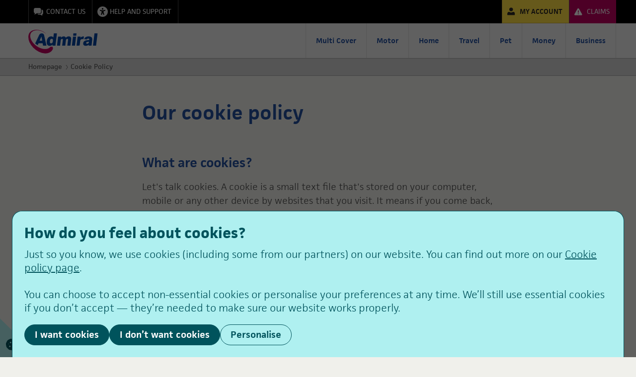

--- FILE ---
content_type: text/html; charset=UTF-8
request_url: https://www.admiral.com/cookie-policy
body_size: 20293
content:
<!DOCTYPE html>
<html lang="en" dir="ltr">
  <head>    
    <meta charset="utf-8" />
<meta name="description" content="Nope not those types of cookies - these cookies are better because they don&#039;t affect the waist-line. Read all about the cookies we use on the Admiral.com website." />
<link rel="canonical" href="https://www.admiral.com/cookie-policy" />
<meta name="viewport" content="width=device-width, initial-scale=1" />
<meta name="Generator" content="Drupal 10 (https://www.drupal.org)" />
<meta name="MobileOptimized" content="width" />
<meta name="HandheldFriendly" content="true" />

    <title>Cookie Policy - Admiral</title>
    <meta property="og:title" content="Cookie Policy - Admiral">
    <meta name="twitter:card" content="summary_large_image" />
    <meta name="twitter:title" content="Cookie Policy - Admiral" />
    <meta name="google-site-verification" content="hpIz8PBIkehsRbUiK7K6ofZVeokck5VVtyhWyo3V3_Q" />
    <meta name="google-site-verification" content="TmmDRjawqEScKM6RKMqGEiF2FyfoonRMlUMQaikMJgc" />
    <link rel="shortcut icon" href="https://mktgblobpubaccess1.blob.core.windows.net/eui-frontend-assets/admiral/images/favicon/favicon.ico">
    
    
    
        
      <link rel="stylesheet" media="all" href="/modules/contrib/paragraphs/css/paragraphs.unpublished.css?t7avga" />
<link rel="stylesheet" media="all" href="/themes/contrib/admiral-annie-theme/assets/css/min/main.min.css?t7avga" />


      <link rel="stylesheet" href="/themes/contrib/admiral-annie-theme/assets/css/min/defer.min.css" media="print" onload="this.media='all'">

      
    
              <!-- TrustArc Tags -->
      <script src="//consent.trustarc.com/v2/autoblockasset/core.min.js?cmId=ze6jmw" referrerpolicy="origin-when-cross-origin"></script>
      <script src="//consent.trustarc.com/v2/autoblock?cmId=ze6jmw" referrerpolicy="origin-when-cross-origin"></script>
      <script src="//consent.trustarc.com/v2/notice/ze6jmw" async referrerpolicy="origin-when-cross-origin"></script>
      <!-- End TrustArc Tag -->
    
    <script src="https://cdn.optimizely.com/public/17941920996/s/admiral.js"></script>

    <!-- Adobe Launch Tag -->
    <script src="https://assets.adobedtm.com/c73d0f135877/59e52de2360f/launch-b8f0d2738f96.min.js" async></script>
    <!-- End Adobe Launch Tag -->

    <!-- Google Tag Manager -->
      <script>(function(w,d,s,l,i){w[l]=w[l]||[];w[l].push({'gtm.start':
      new Date().getTime(),event:'gtm.js'});var f=d.getElementsByTagName(s)[0],
      j=d.createElement(s),dl=l!='dataLayer'?'&l='+l:'';j.async=true;j.src=
      'https://www.googletagmanager.com/gtm.js?id='+i+dl;f.parentNode.insertBefore(j,f);
      })(window,document,'script','dataLayer','GTM-TDSB94B');</script>
    <!-- End Google Tag Manager -->

  </head>
  
  <body class="node admiral_page id57">

              <!-- TrustArc cookie consent icon -->
      <div id="teconsent"></div>

      <!-- TrustArc cookie consent banner -->
      <div id="consent-banner"></div>
    
    <!-- Google Tag Manager (noscript) -->
      <noscript><iframe src="https://www.googletagmanager.com/ns.html?id=GTM-TDSB94B"
      height="0" width="0" style="display:none;visibility:hidden"></iframe></noscript>
    <!-- End Google Tag Manager (noscript) -->
          

        <div class="dialog-off-canvas-main-canvas" data-off-canvas-main-canvas>
    

 
  
    
	<div id="block-emergencymessaging">
  
    
      



  </div>



    
<header class="main">

  <div id="blackout-search"></div>

  <div class="mega-nav-blackout"></div>

  <div class="mega-nav alt2">

    <div class="mega-nav__secondary mega-nav--show-medium">
      <div class="container">
        <ul class="">
          <li class="mega-nav__secondary-item mega-nav__secondary-item__contact"><a href="/contact-us" aria-label="contact us by Messaging, email or phone.">Contact us</a></li>
          <li class="mega-nav__secondary-item mega-nav__secondary-item__help_support"><a href="/help-support-hub" aria-label="resources available for support or accessibility needs.">Help and Support</a></li>
          <li class="mega-nav__secondary-item mega-nav__secondary-item__yellow mega-nav__secondary-item__account"><a href="https://login.admiral.com/myaccount/login/" aria-label="Login to your account to access your policy information">My account</a></li>
          <li class="mega-nav__secondary-item mega-nav__secondary-item__claim" style="background-image: url(&quot;https://mktgblobpubaccess1.blob.core.windows.net/eui-frontend-assets/admiral/images/mega-nav/make-a-claim-main-nav-white.svg&quot;); background-color: #C20060"><a href="/existing-customers/make-a-claim.php" aria-label="Get help with your claim">Claims</a></li>
        </ul>
      </div>
    </div>

    <div class="mega-nav__primary">

      <div class="mega-nav__topbar">
        <a href="/" class="logo"><img src="https://mktgblobpubaccess1.blob.core.windows.net/eui-frontend-assets/admiral/images/logos/admiral-logo.svg" alt="Admiral Insurance logo" width="156" height="48"></a>
                <!-- <a href="#" class="mega-nav__topbar-search mega-nav--hide-medium search-start"></a> -->
        <a href="#" class="mega-nav__toggle mega-nav--hide-medium"><span class="menu">Menu</span></a>
      </div>

        <div class="mega-nav__main hide-tablet no-border">
        <div class="mega-nav__hero-buttons hide-tablet">
            <li class="mega-nav__hero-item">
                <a href="/contact-us">
                    <svg width="18" height="17" viewBox="0 0 18 17" fill="none" xmlns="http://www.w3.org/2000/svg">
                        <path fill-rule="evenodd" clip-rule="evenodd" d="M7.84335 12.9809H13.9463C15.7677 12.9809 17.2437 11.5043 17.2437 9.68328V4.29763C17.2437 2.47659 15.7674 1 13.9463 1H4.05398C2.23238 1 0.756348 2.47659 0.756348 4.29763V9.68328C0.756348 11.2426 1.83938 12.5499 3.29418 12.8929L2.47977 16L7.84335 12.9809Z" stroke="#21201C" stroke-width="1.5" stroke-miterlimit="2" stroke-linejoin="round"/>
                    </svg>
                    <p class="pb-none">Contact Us</p>
                </a>
            </li>
            <li class="mega-nav__hero-item">
                <a href="/existing-customers/make-a-claim.php">
                    <svg width="20" height="17" viewBox="0 0 20 17" fill="none" xmlns="http://www.w3.org/2000/svg">
                        <path d="M11.4708 1.85898L18.0972 13.375C18.7506 14.5071 17.9335 16 16.6262 16H3.37376C2.06644 16 1.24937 14.5168 1.90303 13.3846L8.52938 1.83949C9.18304 0.707378 10.8172 0.726632 11.4708 1.85898Z" stroke="#21201C" stroke-width="1.5" stroke-miterlimit="2" stroke-linejoin="round"/>
                    </svg>
                    <p class="pb-none">Claims</p>
                </a>
            </li>
            <li class="mega-nav__hero-item">
                <a class="bg-yellow" href="https://login.admiral.com/myaccount/login/">
                    <svg width="18" height="17" viewBox="0 0 20 19" fill="none" xmlns="http://www.w3.org/2000/svg">
                        <path fill-rule="evenodd" clip-rule="evenodd" d="M6.76207 5.23455C6.82558 7.22575 8.47213 8.8439 10.4997 8.8439C12.5897 8.8439 14.2374 7.10102 14.2374 5.11097C14.2374 3.18213 12.5262 1.43926 10.4997 1.50162C8.47213 1.50162 6.76207 3.24335 6.76207 5.23455ZM10.4997 17.5H6.12815C3.08792 17.5 3.02441 17.5 3.02441 16.1926C2.96208 15.4464 3.02441 14.7003 3.15143 13.953C3.27727 13.2693 3.53131 12.6467 3.91119 12.0877C4.41809 11.3404 5.11552 11.0921 6.12815 10.9674C7.14195 10.7803 8.28278 11.7759 8.97903 11.963C10.4362 12.336 11.7664 12.1489 13.0978 11.5275C13.3506 11.4028 14.0469 10.8426 14.9972 10.9674C15.9486 11.0921 16.5814 11.4028 17.0883 12.0877C17.5317 12.7091 17.721 13.3316 17.8492 14.0154C17.9751 14.7003 18.0386 15.3841 17.9751 16.069C17.9751 17.5 17.9751 17.5 15.0618 17.5H10.4997Z" stroke="#21201C" stroke-width="1.5"/>
                    </svg>
                    <p class="pb-none">MyAccount</p>
                </a>
            </li>
        </div>

        </div>
        
        
              <nav  class="mega-nav__main">

    
    
      
              <li class="mega-nav__item">
        <a href="/multicover-insurance" title="" id="" name="" rel="" target="" accesskey="" data-ga-event-type="Dynamic_getNavLinkTitle" data-ga-event-data="Homepage-nav_Link-click_getNavLinkTitle" data-context="" itemprop="url" data-drupal-link-system-path="node/7">Multi Cover</a>
      
      
      </li>

    
      
              <li class="mega-nav__item mega-nav__item--parent">
        <a href="#">Motor</a>
      
                                      <div class="mega-nav__dropdown">
      <div class="mega-nav__dropdown-content left">

    
    
      
              <p class="mega-nav__dropdown-title mega-nav--show-medium">Motor</p>
        <ul class="mega-nav__dropdown-child">
      
      
      </li>

    
      
              <li class="mega-nav__item">
        <a href="/car-insurance" title="" id="" name="" rel="" target="" accesskey="" data-ga-event-type="Dynamic_getNavLinkTitle" data-ga-event-data="Homepage-nav_Link-click_getNavLinkTitle" data-context="" itemprop="url" data-drupal-link-system-path="node/4">Car Insurance</a>
      
      
      </li>

    
      
              <li class="mega-nav__item">
        <a href="/multi-car-insurance" title="" id="" name="" rel="" target="" accesskey="" data-ga-event-type="Dynamic_getNavLinkTitle" data-ga-event-data="Homepage-nav_Link-click_getNavLinkTitle" data-context="" itemprop="url" data-drupal-link-system-path="node/5">Multi Car Insurance</a>
      
      
      </li>

    
      
              <li class="mega-nav__item">
        <a href="/van-insurance" title="" id="" name="" rel="" target="" accesskey="" data-ga-event-type="Dynamic_getNavLinkTitle" data-ga-event-data="Homepage-nav_Link-click_getNavLinkTitle" data-context="" itemprop="url" data-drupal-link-system-path="node/9">Van Insurance</a>
      
      
      </li>

    
      
              <li class="mega-nav__item">
        <a href="/black-box-insurance" title="" id="" name="" rel="" target="" accesskey="" data-ga-event-type="Dynamic_getNavLinkTitle" data-ga-event-data="Homepage-nav_Link-click_getNavLinkTitle" data-context="" itemprop="url" data-drupal-link-system-path="node/14">Black Box Insurance</a>
      
      
      </li>

    
      
              <li class="mega-nav__item">
        <a href="/car-insurance/electric" title="" id="" name="" rel="" style="" target="" accesskey="" data-ga-event-type="Dynamic_getNavLinkTitle" data-ga-event-data="Homepage-nav_Link-click_getNavLinkTitle" data-context="" itemprop="url" data-drupal-link-system-path="node/1258">Electric Car Insurance</a>
      
      
      </li>

    
      
              <li class="mega-nav__item">
        <a href="/learner-driver-insurance" title="" id="" name="" rel="" target="" accesskey="" data-ga-event-type="Dynamic_getNavLinkTitle" data-ga-event-data="Homepage-nav_Link-click_getNavLinkTitle" data-context="" itemprop="url" data-drupal-link-system-path="node/1098">Learner Driver Insurance</a>
      
      
      </li>

    
      
              <li class="mega-nav__item">
        <a href="/car-insurance/temporary-car-insurance" data-drupal-link-system-path="node/2006">Temporary Car Insurance</a>
      
      
      </li>

    
      
              </ul>
        <ul class="mega-nav__dropdown-child mega-nav--show-medium">
        <li class="mega-nav__dropdown-subtitle">Motoring Extras</li>
      
      
      </li>

    
      
              <li class="mega-nav__item">
        <a href="/loans/car-finance" data-drupal-link-system-path="node/166">Car Finance</a>
      
      
      </li>

    
      
              <li class="mega-nav__item">
        <a href="/breakdown-cover" title="" id="" name="" rel="" target="" accesskey="" data-ga-event-type="Dynamic_getNavLinkTitle" data-ga-event-data="Homepage-nav_Link-click_getNavLinkTitle" data-context="" itemprop="url" data-drupal-link-system-path="node/20">Breakdown Cover</a>
      
      
      </li>

    
      
              <li class="mega-nav__item">
        <a href="/van-insurance/optional-extras" data-drupal-link-system-path="node/2708">Van insurance add-ons</a>
      
      
      </li>

    
      
              <li class="mega-nav__item">
        <a href="/car-insurance/optional-extras" data-drupal-link-system-path="node/2707">Car insurance add-ons</a>
      
      
      </li>

    
      
              </ul>
        <ul class="mega-nav__dropdown-child mega-nav--show-medium">
        <li class="mega-nav__dropdown-subtitle">Support</li>
      
      
      </li>

    
      
              <li class="mega-nav__item">
        <a href="/car-insurance/add-a-car-guide" data-drupal-link-system-path="node/2100">Add a car to your policy</a>
      
      
      </li>

    
      
              <li class="mega-nav__item">
        <a href="/car-insurance/FAQs" data-drupal-link-system-path="node/2296">Car Insurance FAQs</a>
      
      
      </li>

    
          </ul>
      </div>

                                            <div class="mega-nav__dropdown-content right mega-nav--show-medium">
              <div class="mega-nav--cta">
                                      <p class="mega-nav--cta-title"><span data-nosnippet>Admiral App</span></p>
    <p><span data-nosnippet>The easy way to view and manage your insurance policy on the go.</span></p>
    <a href="/myaccount/admiral-app">
          Find out more
        </a>
  
              </div>
              </div>
                                                                                                                                                                                                                                                                                                                  </div>

    
  
              
      </li>

    
      
              <li class="mega-nav__item mega-nav__item--parent">
        <a href="#">Home</a>
      
                                      <div class="mega-nav__dropdown">
      <div class="mega-nav__dropdown-content left">

    
    
      
              <p class="mega-nav__dropdown-title mega-nav--show-medium">Home</p>
        <ul class="mega-nav__dropdown-child">
      
      
      </li>

    
      
              <li class="mega-nav__item">
        <a href="/home-insurance" title="" id="" name="" rel="" target="" accesskey="" data-ga-event-type="Dynamic_getNavLinkTitle" data-ga-event-data="Homepage-nav_Link-click_getNavLinkTitle" data-context="" itemprop="url" data-drupal-link-system-path="node/6">Home Insurance</a>
      
      
      </li>

    
      
              <li class="mega-nav__item">
        <a href="/home-insurance/landlord" title="" id="" name="" rel="" target="" accesskey="" data-ga-event-type="Dynamic_getNavLinkTitle" data-ga-event-data="Homepage-nav_Link-click_getNavLinkTitle" data-context="" itemprop="url" data-drupal-link-system-path="node/39">Landlord Insurance</a>
      
      
      </li>

    
      
              <li class="mega-nav__item">
        <a href="/home-insurance/contents-insurance.php" title="" id="" name="" rel="" target="" accesskey="" data-ga-event-type="Dynamic_getNavLinkTitle" data-ga-event-data="Homepage-nav_Link-click_getNavLinkTitle" data-context="" itemprop="url" data-drupal-link-system-path="node/16">Contents Insurance</a>
      
      
      </li>

    
      
              <li class="mega-nav__item">
        <a href="/home-insurance/buildings-insurance.php" title="" id="" name="" rel="" target="" accesskey="" data-ga-event-type="Dynamic_getNavLinkTitle" data-ga-event-data="Homepage-nav_Link-click_getNavLinkTitle" data-context="" itemprop="url" data-drupal-link-system-path="node/17">Buildings Insurance</a>
      
      
      </li>

    
      
              <li class="mega-nav__item">
        <a href="/multicover-insurance" title="" id="" name="" rel="" target="" accesskey="" data-ga-event-type="Dynamic_getNavLinkTitle" data-ga-event-data="Homepage-nav_Link-click_getNavLinkTitle" data-context="" itemprop="url" data-drupal-link-system-path="node/7">Multi Cover Insurance</a>
      
      
      </li>

    
      
              <li class="mega-nav__item">
        <a href="/home-insurance/renters-insurance.php" data-drupal-link-system-path="node/40">Renters Insurance</a>
      
      
      </li>

    
      
              <li class="mega-nav__item">
        <a href="/home-insurance/host-insurance" title="" id="" name="" rel="" target="" accesskey="" data-ga-event-type="Dynamic_getNavLinkTitle" data-ga-event-data="Homepage-nav_Link-click_getNavLinkTitle" data-context="" itemprop="url" data-drupal-link-system-path="node/93">Host Insurance</a>
      
      
      </li>

    
      
              </ul>
        <ul class="mega-nav__dropdown-child mega-nav--show-medium">
        <li class="mega-nav__dropdown-subtitle">Optional Extras</li>
      
      
      </li>

    
      
              <li class="mega-nav__item">
        <a href="/home-insurance/optional-cover/family-legal-protection.php" data-drupal-link-system-path="node/44">Family Legal Protection</a>
      
      
      </li>

    
      
              <li class="mega-nav__item">
        <a href="/home-insurance/optional-cover/home-emergency-cover.php" data-drupal-link-system-path="node/67">Home Emergency Cover</a>
      
      
      </li>

    
      
              <li class="mega-nav__item">
        <a href="/home-insurance/optional-cover/accidental-damage.php" data-drupal-link-system-path="node/72">Accidental Damage</a>
      
      
      </li>

    
      
              <li class="mega-nav__item">
        <a href="/home-insurance/optional-cover/personal-possessions.php" data-drupal-link-system-path="node/74">Personal Possessions</a>
      
      
      </li>

    
      
              <li class="mega-nav__item">
        <a href="/home-insurance/optional-cover/bicycle-cover.php" data-drupal-link-system-path="node/75">Bicycle Cover</a>
      
      
      </li>

    
      
              <li class="mega-nav__item">
        <a href="/home-insurance/optional-cover/high-risk-items" data-drupal-link-system-path="node/76">High Risk Items Cover</a>
      
      
      </li>

    
      
              <li class="mega-nav__item">
        <a href="/home-insurance/landlord/landlord-emergency-cover.php" data-drupal-link-system-path="node/2615">Landlord Emergency Cover</a>
      
      
      </li>

    
      
              <li class="mega-nav__item">
        <a href="/home-insurance/landlord/landlord-legal-protection" data-drupal-link-system-path="node/2625">Landlord Legal Protection</a>
      
      
      </li>

    
      
              </ul>
        <ul class="mega-nav__dropdown-child mega-nav--show-medium">
        <li class="mega-nav__dropdown-subtitle">Support</li>
      
      
      </li>

    
      
              <li class="mega-nav__item">
        <a href="/home-insurance/home-resource-hub">Home resource hub</a>
      
      
      </li>

    
      
              <li class="mega-nav__item">
        <a href="/resources/landlord-hub" data-drupal-link-system-path="node/2813">Landlord resource hub</a>
      
      
      </li>

    
      
              <li class="mega-nav__item">
        <a href="/add-a-home-guide" title="" id="" name="" rel="" target="" accesskey="" data-ga-event-type="Dynamic_getNavLinkTitle" data-ga-event-data="Homepage-nav_Link-click_getNavLinkTitle" data-context="" itemprop="url" data-drupal-link-system-path="node/2337">Add a home to your car insurance</a>
      
      
      </li>

    
      
              <li class="mega-nav__item">
        <a href="/home-insurance/FAQs" data-drupal-link-system-path="node/2428">Home Insurance FAQs</a>
      
      
      </li>

    
      
              </ul>
        <ul class="mega-nav__dropdown-child mega-nav--show-medium">
        <li class="mega-nav__dropdown-subtitle">Extreme weather support</li>
      
      
      </li>

    
      
              <li class="mega-nav__item">
        <a href="/weather/storm" data-drupal-link-system-path="node/2648">Storm Hub</a>
      
      
      </li>

    
      
              <li class="mega-nav__item">
        <a href="/weather/freeze" data-drupal-link-system-path="node/2716">Freeze Hub</a>
      
      
      </li>

    
          </ul>
      </div>

                                            <div class="mega-nav__dropdown-content right mega-nav--show-medium">
              <div class="mega-nav--cta">
                                      <p class="mega-nav--cta-title"><span data-nosnippet>Admiral App</span></p>
    <p><span data-nosnippet>Easily manage your cover, view your documents, and much more with the Admiral app.</span></p>
    <a href="/myaccount/admiral-app">
          Find out more
        </a>
  
              </div>
              </div>
                                                                                                                                                                                                                                                                                                                                                                                                                                                                                    </div>

    
  
              
      </li>

    
      
              <li class="mega-nav__item mega-nav__item--parent">
        <a href="#">Travel</a>
      
                                      <div class="mega-nav__dropdown">
      <div class="mega-nav__dropdown-content left">

    
    
      
              <p class="mega-nav__dropdown-title mega-nav--show-medium">Travel</p>
        <ul class="mega-nav__dropdown-child">
      
      
      </li>

    
      
              <li class="mega-nav__item">
        <a href="/travel-insurance" title="" id="" name="" rel="" target="" accesskey="" data-ga-event-type="Dynamic_getNavLinkTitle" data-ga-event-data="Homepage-nav_Link-click_getNavLinkTitle" data-context="" itemprop="url" data-drupal-link-system-path="node/12">Travel Insurance</a>
      
      
      </li>

    
      
              <li class="mega-nav__item">
        <a href="/travel-insurance/single-trip-insurance.php" title="" id="" name="" rel="" target="" accesskey="" data-ga-event-type="Dynamic_getNavLinkTitle" data-ga-event-data="Homepage-nav_Link-click_getNavLinkTitle" data-context="" itemprop="url" data-drupal-link-system-path="node/96">Single Trip Insurance</a>
      
      
      </li>

    
      
              <li class="mega-nav__item">
        <a href="/travel-insurance/annual-travel-insurance.php" title="" id="" name="" rel="" target="" accesskey="" data-ga-event-type="Dynamic_getNavLinkTitle" data-ga-event-data="Homepage-nav_Link-click_getNavLinkTitle" data-context="" itemprop="url" data-drupal-link-system-path="node/97">Annual Travel Insurance</a>
      
      
      </li>

    
      
              <li class="mega-nav__item">
        <a href="/travel-insurance/over-50s-travel-insurance" data-drupal-link-system-path="node/2678">Over 50s Travel Insurance</a>
      
      
      </li>

    
      
              </ul>
        <ul class="mega-nav__dropdown-child mega-nav--show-medium">
        <li class="mega-nav__dropdown-subtitle">Specialist Cover</li>
      
      
      </li>

    
      
              <li class="mega-nav__item">
        <a href="/travel-insurance/winter-sports-insurance.php" title="" id="" name="" rel="" target="" accesskey="" data-ga-event-type="Dynamic_getNavLinkTitle" data-ga-event-data="Homepage-nav_Link-click_getNavLinkTitle" data-context="" itemprop="url" data-drupal-link-system-path="node/98">Winter Sports Insurance</a>
      
      
      </li>

    
      
              <li class="mega-nav__item">
        <a href="/travel-insurance/cruise-insurance.php" title="" id="" name="" rel="" target="" accesskey="" data-ga-event-type="Dynamic_getNavLinkTitle" data-ga-event-data="Homepage-nav_Link-click_getNavLinkTitle" data-context="" itemprop="url" data-drupal-link-system-path="node/100">Cruise Insurance</a>
      
      
      </li>

    
      
              <li class="mega-nav__item">
        <a href="/travel-insurance/gadget-insurance.php" title="" id="" name="" rel="" target="" accesskey="" data-ga-event-type="Dynamic_getNavLinkTitle" data-ga-event-data="Homepage-nav_Link-click_getNavLinkTitle" data-context="" itemprop="url" data-drupal-link-system-path="node/1111">Gadget Travel Insurance</a>
      
      
      </li>

    
      
              </ul>
        <ul class="mega-nav__dropdown-child mega-nav--show-medium">
        <li class="mega-nav__dropdown-subtitle">Support</li>
      
      
      </li>

    
      
              <li class="mega-nav__item">
        <a href="/travel-insurance/FAQs" title="" id="" name="" rel="" style="" target="" accesskey="" data-ga-event-type="Dynamic_getNavLinkTitle" data-ga-event-data="Homepage-nav_Link-click_getNavLinkTitle" data-context="" itemprop="url" data-drupal-link-system-path="node/2257">Travel Insurance FAQs</a>
      
      
      </li>

    
      
              <li class="mega-nav__item">
        <a href="/resources/travel-hub" data-drupal-link-system-path="node/2829">Travel resource hub</a>
      
      
      </li>

    
          </ul>
      </div>

                                            <div class="mega-nav__dropdown-content right mega-nav--show-medium">
              <div class="mega-nav--cta">
                                      <p class="mega-nav--cta-title"><span data-nosnippet>Refer a friend</span></p>
    <p><span data-nosnippet>Earn up to £75 by introducing your friends and family to Admiral. The more you get on board, the more you’re rewarded!</span></p>
    <a href="https://www.admiral.com/refer-a-friend">
          Find out more
        </a>
  
              </div>
              </div>
                                                                                                                                                                                                                                          </div>

    
  
              
      </li>

    
      
              <li class="mega-nav__item mega-nav__item--parent">
        <a href="#">Pet</a>
      
                                      <div class="mega-nav__dropdown">
      <div class="mega-nav__dropdown-content left">

    
    
      
              <p class="mega-nav__dropdown-title mega-nav--show-medium">Pet</p>
        <ul class="mega-nav__dropdown-child">
      
      
      </li>

    
      
              <li class="mega-nav__item">
        <a href="/pet-insurance" title="" id="" name="" rel="" target="" accesskey="" data-ga-event-type="Dynamic_getNavLinkTitle" data-ga-event-data="Homepage-nav_Link-click_getNavLinkTitle" data-context="" itemprop="url" data-drupal-link-system-path="node/11">Pet Insurance</a>
      
      
      </li>

    
      
              <li class="mega-nav__item">
        <a href="/pet-insurance/multi-pet-insurance" data-drupal-link-system-path="node/2452">Multi Pet Insurance</a>
      
      
      </li>

    
      
              <li class="mega-nav__item">
        <a href="/pet-insurance/dog-insurance" title="" id="" name="" rel="" target="" accesskey="" data-ga-event-type="Dynamic_getNavLinkTitle" data-ga-event-data="Homepage-nav_Link-click_getNavLinkTitle" data-context="" itemprop="url" data-drupal-link-system-path="node/1278">Dog Insurance</a>
      
      
      </li>

    
      
              <li class="mega-nav__item">
        <a href="/pet-insurance/puppy-insurance" data-drupal-link-system-path="node/2646">Puppy Insurance</a>
      
      
      </li>

    
      
              <li class="mega-nav__item">
        <a href="/pet-insurance/cat-insurance" title="" id="" name="" rel="" target="" accesskey="" data-ga-event-type="Dynamic_getNavLinkTitle" data-ga-event-data="Homepage-nav_Link-click_getNavLinkTitle" data-context="" itemprop="url" data-drupal-link-system-path="node/1279">Cat Insurance</a>
      
      
      </li>

    
      
              <li class="mega-nav__item">
        <a href="/pet-insurance/kitten-insurance" data-drupal-link-system-path="node/2647">Kitten Insurance</a>
      
      
      </li>

    
      
              <li class="mega-nav__item">
        <a href="/pet-insurance/lifetime-pet-insurance" data-drupal-link-system-path="node/2441">Lifetime Pet Insurance</a>
      
      
      </li>

    
      
              <li class="mega-nav__item">
        <a href="/pet-insurance/time-limited-pet-insurance" data-drupal-link-system-path="node/2565">Time Limited Pet Insurance</a>
      
      
      </li>

    
      
              </ul>
        <ul class="mega-nav__dropdown-child mega-nav--show-medium">
        <li class="mega-nav__dropdown-subtitle">Pet breeds</li>
      
      
      </li>

    
      
              <li class="mega-nav__item">
        <a href="/pet-insurance/cockapoo-pet-insurance" data-drupal-link-system-path="node/2674">Cockapoo Pet Insurance</a>
      
      
      </li>

    
      
              <li class="mega-nav__item">
        <a href="/pet-insurance/cocker-spaniel-pet-insurance" data-drupal-link-system-path="node/2675">Cocker Spaniel Pet Insurance</a>
      
      
      </li>

    
      
              <li class="mega-nav__item">
        <a href="/pet-insurance/shih-tzu-pet-insurance" data-drupal-link-system-path="node/2676">Shih Tzu Pet Insurance</a>
      
      
      </li>

    
      
              </ul>
        <ul class="mega-nav__dropdown-child mega-nav--show-medium">
        <li class="mega-nav__dropdown-subtitle">Support</li>
      
      
      </li>

    
      
              <li class="mega-nav__item">
        <a href="/resources/pet-hub" data-drupal-link-system-path="node/2851">Pet resource hub</a>
      
      
      </li>

    
          </ul>
      </div>

                                            <div class="mega-nav__dropdown-content right mega-nav--show-medium">
              <div class="mega-nav--cta">
                                      <p class="mega-nav--cta-title"><span data-nosnippet>Refer a friend</span></p>
    <p><span data-nosnippet>Earn up to £75 by introducing your friends and family to Admiral. The more you get on board, the more you’re rewarded!</span></p>
    <a href="https://www.admiral.com/refer-a-friend">
          Find out more
        </a>
  
              </div>
              </div>
                                                                                                                                                                                                                                                                                                </div>

    
  
              
      </li>

    
      
              <li class="mega-nav__item mega-nav__item--parent">
        <a href="#">Money</a>
      
                                      <div class="mega-nav__dropdown">
      <div class="mega-nav__dropdown-content left">

    
    
      
              <p class="mega-nav__dropdown-title mega-nav--show-medium">Money</p>
        <ul class="mega-nav__dropdown-child">
      
      
      </li>

    
      
              <li class="mega-nav__item">
        <a href="/loans/personal-loans" title="" id="" name="" rel="" target="" accesskey="" data-ga-event-type="Dynamic_getNavLinkTitle" data-ga-event-data="Homepage-nav_Link-click_getNavLinkTitle" data-context="" itemprop="url" data-drupal-link-system-path="node/161">Personal Loans</a>
      
      
      </li>

    
      
              <li class="mega-nav__item">
        <a href="/loans/car-finance/car-loans" data-drupal-link-system-path="node/170">Car Loans</a>
      
      
      </li>

    
      
              <li class="mega-nav__item">
        <a href="/loans/car-finance" data-drupal-link-system-path="node/166">Car Finance</a>
      
      
      </li>

    
      
              <li class="mega-nav__item">
        <a href="/loans/car-finance/hire-purchase" data-drupal-link-system-path="node/2800">Hire Purchase</a>
      
      
      </li>

    
      
              <li class="mega-nav__item">
        <a href="/homeowner-loans" data-drupal-link-system-path="node/2820">Homeowner Loans</a>
      
      
      </li>

    
      
              </ul>
        <ul class="mega-nav__dropdown-child mega-nav--show-medium">
        <li class="mega-nav__dropdown-subtitle">More Finance</li>
      
      
      </li>

    
      
              <li class="mega-nav__item">
        <a href="/loans/personal-loans/home-improvements" title="" id="" name="" rel="" target="" accesskey="" data-ga-event-type="Dynamic_getNavLinkTitle" data-ga-event-data="Homepage-nav_Link-click_getNavLinkTitle" data-context="" itemprop="url" data-drupal-link-system-path="node/162">Home improvement loans</a>
      
      
      </li>

    
      
              <li class="mega-nav__item">
        <a href="/loans/debt-consolidation-loan" data-drupal-link-system-path="node/2631">Debt Consolidation Loan</a>
      
      
      </li>

    
          </ul>
      </div>

                                            <div class="mega-nav__dropdown-content right mega-nav--show-medium">
              <div class="mega-nav--cta">
                                      <p class="mega-nav--cta-title"><span data-nosnippet>How to improve your credit score</span></p>
    <p><span data-nosnippet>A good credit score can help you get a better deal on a loan, mortgage and other types of finance.</span></p>
    <a href="/loans/improve-your-credit-score">
          Find out more
        </a>
  
              </div>
              </div>
                                                                                                                                                                                    </div>

    
  
              
      </li>

    
      
              <li class="mega-nav__item">
        <a href="https://www.admiralbusiness.com/?utm_source=admiral&amp;utm_medium=referral&amp;utm_campaign=admiral_nav" target="_blank">Business</a>
      
      
      </li>

    
      
              <li class="mega-nav__item__black mega-nav--hide-medium mega-nav__item">
        <a href="/myaccount/admiral-app" data-drupal-link-system-path="node/1929">Get the Admiral App</a>
      
      
      </li>

    
      
              <li class="mega-nav__item__black mega-nav--hide-medium mega-nav__item">
        <a href="/help-support-hub" data-drupal-link-system-path="node/2918">Help and Support</a>
      
      
      </li>

    
      
              <li class="mega-nav__item__red mega-nav--hide-medium mega-nav__item">
        <a href="/car-insurance/policy-upgrades/breakdown-cover/breakdown-assist.php" data-drupal-link-system-path="node/18">Breakdown Call-Out</a>
      
      
      </li>

    
          </nav>
    
  


  


    </div>

  </div>

</header>


                    
	<div id="block-admiral-annie-breadcrumbs">
  
    
          <div class="breadcrumbs">
        <div class="container" style="overflow-x: hidden;">
            <ul class="" itemscope="" itemtype="http://schema.org/BreadcrumbList">
                                    <li class="home" itemprop="itemListElement" itemscope="" itemtype="http://schema.org/ListItem">
                                                                              <a href="/" itemprop="item"><span itemprop="name">Homepage</span></a>
                                                                          <meta itemprop="position" content="1" />
                    </li>
                                    <li class="home" itemprop="itemListElement" itemscope="" itemtype="http://schema.org/ListItem">
                                                    <a href="#" class="last" itemprop="item"><span itemprop="name">Cookie Policy</span></a>
                                                <meta itemprop="position" content="2" />
                    </li>
                            </ul>
        </div>
    </div>

  </div>


          
  
  
	<div data-drupal-messages-fallback class="hidden"></div>
<div id="block-admiral-annie-content">
  
    
      
  
    

  
  <div>
    
                
          <div id="basic-18714">
        
                        <div class="wrapper">
    <div class="container pb-none">
        <h1 class="subheading">Our cookie policy</h1>
        <h3 class="body-heading">What are cookies?</h3>
        <p>Let's talk cookies. A cookie is a small text file that's stored on your computer, mobile or any other device by websites that you visit. It means if you come back, we can recognise it's you and say&nbsp;hello!</p>
        <p>Cookies are used to make sure websites work (or work better). They give us more information about what our users are up to and what they're into - so we can make your visit on our website as smooth as&nbsp;possible.</p>
        <p>You can manage your cookie preferences at any time - just click on the button&nbsp;below.</p>
        <a class="button button--hero button--aqua" href="javascript:void(0)" onclick="truste.eu && truste.eu.clickListener(2)">Manage Cookie Preferences</a>

        <h3 class="body-heading mt-med">How do we use cookies?</h3>
        <p>Everyone uses cookies differently. But here at Admiral, we use cookies for lots of different reasons. These&nbsp;include:</p>
        <ul>
            <li>letting our customers get quotes from our website (session&nbsp;cookie)</li>
            <li>looking after our customers' security (session&nbsp;cookie)</li>
            <li>making certain site functionality possible (session&nbsp;cookie)</li>
            <li>keeping an eye on website traffic and tracking what our visitors are doing on our site (persistent&nbsp;cookie)</li>
            <li>helping us target and personalise our online marketing by collecting anonymous data about our visitors and their website use (persistent&nbsp;cookie)</li>
        </ul>
        <p>Some session cookies are absolutely necessary for our website to run properly and for making some site functionality possible. This includes getting a quote and protecting our customers'&nbsp;security.</p>
        <p>You need to have session cookies turned on if you want to get a quote from us online or access any areas of the website that are reserved for registered users. Remember, session cookies don't hold personal&nbsp;information.</p>
        <p>We use persistent cookies to help us improve the experience of anyone who visits our website. These include Google Marketing Platform cookies. These give us anonymous and aggregated statistics (collected data) on how users interact with our website. We use this data to improve the site structure and our online journey, so you can have a seamless&nbsp;experience.</p>
        <p>You can accept or decline cookies from any website&nbsp;by:</p>
        <ul>
            <li>changing the settings in your&nbsp;browser</li>
            <li class="pb-none">or accessing the permission tool on our&nbsp;website.</li>
        </ul>
    </div>
</div>
            
      </div>
    

              
          <div id="basic-18715">
        
                        <div class="wrapper">
    <div class="container pb-none">
        <h3>Required</h3>
        <p>Required cookies are essential. They make sure our website functions&nbsp;properly.</p>
        <p>They enable basic features like page navigation, access to secure areas, and remembering login sessions or shopping cart&nbsp;contents.</p>

        <div class="table-container">
            <table class="two-column">
                <thead>
                    <tr>
                        <th><b>Cookie ID</b></th>
                        <th><b>How long it lasts</b></th>
                        <th><b>Description</b></th>
                    </tr>
                </thead>
                <tbody>
                    <tr>
                        <td class="title"><b style="word-break: break-all;">.AspNetCore.Antiforgery.kQrxwhp6XWU</b></td>
                        <td>Session</td>
                        <td>This is a Microsoft anti-forgery cookie. It is designed to stop unauthorised posting of content to a&nbsp;website.</td>
                    </tr>
                    <tr>
                        <td class="title">
                            <b style="word-break: break-all;">.EBSCORE_B2CPortal_admiralpet22$1-timezone,</b><br>
                            <b style="word-break: break-all;">.EBSCORE_B2CPortal_admiralpet22$1-CorrelationId,</b><br>
                            <b style="word-break: break-all;">.EBSCORE_B2CPortal_admiralpet22$1-culture</b></td>
                        <td>Session</td>
                        <td>Authentication cookies designed to manage user sessions and authentication states securelyin our logged in&nbsp;areas.</td>
                    </tr>
                    <tr>
                        <td class="title"><b>_D9J, bId</b></td>
                        <td>1 year</td>
                        <td>AWIN AG cookies. These cookies is used by the Awin affiliate marketing platform for performance optimization by matching device attribution requests to specific edge node. The bld cookie used to associate customer sales on the Awin platform. These cookies help us pay affilate&nbsp;claims.</td>
                    </tr>
                    <tr>
                        <td class="title"><b>_GRECAPTCHA</b></td>
                        <td>6 months</td>
                        <td>The _grecaptcha cookie is a functional cookie set by Google reCAPTCHA when it is executed on a website. It plays a critical role in ensuring the security and functionality of reCAPTCHA by analyzing traffic to determine whether it is legitimate or&nbsp;malicious.</td>
                    </tr>
                    <tr>
                        <td class="title">
                            <b>Admiral Household Quote Engine</b><br>
                            <span style="word-break: break-all;">(ASP.NET_SessionId/ X-AdvertId/ X-UniqueCustomerCookieID & X-UniqueCustomerSessionID)</span>
                        </td>
                        <td>Session</td>
                        <td >ASP.NET_SessionId - This cookie allows our web servers to respond to your actions on the website, like logging in or running an insurance quote. The website won't work for you without them. X-AdvertId - This cookie is used to identify that the person has arrived on the page via Admiral, so should show Admiral specific branding on the pages. <span style="word-break: break-all;">X-UniqueCustomerCookieID</span> & <span style="word-break: break-all;">X-UniqueCustomerSessionID</span> - These cookies allow us to see that two separate visits to the website were made by the same&nbsp;person.</td>
                    </tr>
                    <tr>
                        <td class="title"><b>admiralBreakdown</b></td>
                        <td>Session</td>
                        <td>This cookie is essential for our Breakdown service to function</td>
                    </tr>
                    <tr>
                        <td class="title"><b>Adrum_Bt</b></td>
                        <td>Session</td>
                        <td>This cookie is set by AppDynamics, a website performance monitoring tool. It is used to temporarily link a user's actions in their browser with related events on our servers, helping us maintain site performance. The cookie does not store personal information and expired shortly after the session&nbsp;ends</td>
                    </tr>
                    <tr>
                        <td class="title">
                            <b>ARRAffinity</b><br>
                            <b style="word-break: break-all;">ARRAffinitySameSite</b>
                        </td>
                        <td>Session</td>
                        <td>Azure cookie to allow correct functioning of the site. Customers would not be able to use our services in a consistent way or process through the pages in absence of this&nbsp;cookie.</td>
                    </tr>
                    <tr>
                        <td class="title">
                            <b>ASLBSA,</b><br>
                            <b>ASLBSACORS</b>
                        </td>
                        <td>Session</td>
                        <td>ASLBSA and ASLBSACORS cookies are session affinity cookies set by Azure Front Door to ensure users' requests are consistently routed to the same backend origin, enabling reliable session management and load&nbsp;balancing.</td>
                    </tr>
                    <tr>
                        <td class="title"><b>bot_mgt_id</b></td>
                        <td>Session</td>
                        <td>This is inserted by the Vercara (now Digicert) BOT module of the Ultrasecurity platform. It contains a unique ID that is required to remain untampered for session integrity purposes.</td>
                    </tr>
                    <tr>
                        <td class="title"><b>bp_tid</b></td>
                        <td>13 months</td>
                        <td>When a user logs in, the server generates a unique session token or ID stored in the "bp_tid" cookie. This token is sent with each request to the server, which then verifies it against its session store to ensure the user is authenticated and authorized for requested resources.</td>
                    </tr>
                    <tr>
                        <td class="title">
                            <b>channel,</b><br>
                            <b>tracking</b>
                        </td>
                        <td>Session</td>
                        <td>First-party cookie used on a website to track how a user interacts with that specific site, rather than tracking them across the&nbsp;web</td>
                    </tr>
                    <tr>
                        <td class="title"><b>Civic CookieControl</b></td>
                        <td>30 days</td>
                        <td>Civic Cookie Controller - Prevents cookies from being placed or having read/write access on a user's computer until they have given their explicit consent. Remembers your settings for 30&nbsp;days.</td>
                    </tr>
                    <tr>
                        <td class="title"><b>CRSF token</b></td>
                        <td>Session</td>
                        <td>This is a Cross-site request forgery cookie. This cookie is used to make sure all transactions are secure. It stores a random value, which is generated for every visitor for every page, to make sure the response (if needed, for example, when completing a quote form) comes from the same person and they’ve received the original form before sending it back to us. This is provided by a third&nbsp;party.</td>
                    </tr>
                    <tr>
                        <td class="title"><b>Django Session ID</b></td>
                        <td>Session</td>
                        <td>
                            This is a session cookie generated by Django - a framework we use to run the Learner Driver website, which is provided by a third party.<br><br>
                            This cookie is necessary as it enables site users to move between pages, including quote pages. It allows the system to identify any information you've previously entered on our website. We need this cookie to collect all the necessary information and to display a final&nbsp;quote.
                        </td>
                    </tr>
                    <tr>
                        <td class="title">
                            <b>euiChocolateCookie</b><br>
                            <b>euiVanillaChips</b>
                        </td>
                        <td>Session</td>
                        <td>Cookie inserted by the F5 on the Web and App tiers respectively. Used for session persistence and&nbsp;required.</td>
                    </tr>
                    <tr>
                        <td class="title"><b>global-session-cookie</b></td>
                        <td>Session</td>
                        <td>Inserted by Istio in Google to maintain Kubernetes node persistence.</td>
                    </tr>
                    <tr>
                        <td class="title">
                            <b>io_token_{VALUE},</b><br>
                            <b>fp_token_{value}</b>
                        </td>
                        <td>Session</td>
                        <td>These cookies are used as tracking components of IESnare spyware used by bookmakers to monitor user activity and detect potential fraud or unusual betting behavior.</td>
                    </tr>
                    <tr>
                        <td class="title">
                            <b>iWelcome-Segment</b>,<br>
                            <b>iWelcome-Locale</b>,<br>
                            <b>iwobs</b>
                        </td>
                        <td>Up to 1 year</td>
                        <td>The iWelcome-Segment cookie categorizes visitors who have certain cookies stored in their browsers. These segments store data on user behavior, preferences, and demographic information collected via browsing activity (duration session). Set by the iWelcome identity and access management platform, The iWelcome-Locale cookie is typically used to store a user's language or locale preference in a web application (duration up to 1 year). The iwobs cookie is used for authentication purposes (duration session).</td>
                    </tr>
                    <tr>
                        <td class="title"><b>JSESSIONID</b></td>
                        <td>Session</td>
                        <td>The JSESSIONID cookie is a crucial component in Java web applications for managing user sessions. This cookie tells us how many people are using our website. We use this information to make sure the website&nbsp;works.</td>
                    </tr>
                    <tr>
                        <td class="title"><b>k</b></td>
                        <td>Session</td>
                        <td>The K cookie is associated with CAPTCHA services used to verify that a user is human and not a&nbsp;bot.</td>
                    </tr>
                    <tr>
                        <td class="title"><b>m</b></td>
                        <td>13 months</td>
                        <td>The "m.stripe" cookie is set by Stripe's payment services primarily for fraud prevention, user security, and to support the proper functioning of Stripe's payment features on&nbsp;websites.</td>
                    </tr>
                    <tr>
                        <td class="title"><b>media</b></td>
                        <td>Session</td>
                        <td>This session cookie is required for tracking the attribution of sales for Admiral insurance products to acquisition channels.</td>
                    </tr>
                    <tr>
                        <td class="title">
                            <b>notice_behavior,</b><br>
                            <b>TAsessionID,</b><br>
                            <b>notice_preferences,</b><br>
                            <b>notice_gdpr_prefs,</b><br>
                            <b style="word-break: break-all;">cmapi_cookie_privacy</b>
                            <b>cmapi_gtm_bl</b>
                        </td>
                        <td>Up to 13 months</td>
                        <td>
                            The notice_behavior cookie is a first-party cookie used by TrustArc's CMP to store important information regarding deployment strategies and user consent states. It primarily holds data that reflects how cookie consent should be handled (duration is session).<br><br>

                            The TAsessionID and TAconsentID cookies are used to collect and record consent decisions (duration 30 minutes).<br><br>

                            The notice_gdpr_prefs cookie is a TrustArc-managed cookie used to store a user's GDPR consent preferences. The notice_preferences cookie is part of the TrustArc Consent Management Platform (CMP) and serves a key role in managing and storing a user's cookie consent preferences.  The <span style="word-break: break-all;">cmapi_cookie_privacy</span> cookie and cmapi_gtm_bl are part of the TrustArc Consent Management Platform (CMP). They play a role in managing user privacy preferences.<br><br>

                            (notice_preferences, notice_gdpr_prefs, <span style="word-break: break-all;">cmapi_cookie_privacy</span>, cmapi_gtm_bl duration 13 months).
                        </td>
                    </tr>
                    <tr>
                        <td class="title"><b>PHPSESSID</b></td>
                        <td>Session</td>
                        <td>This is a session cookie generated by PHP - a technology we use to code our websites. This cookie is necessary to pass through any referral website information and makes sure the payments of our partner websites are accurate. The referral information is stored against a user's customer record in our quote database. This is at the point where the user ticks to confirm that they've read our Privacy and security&nbsp;policy.</td>
                    </tr>
                    <tr>
                        <td class="title"><b>SESS</b></td>
                        <td>Session</td>
                        <td>This is a Drupal session cookie which identifies you as a unique user whilst a browsing our website(s). This cookie expires when you close your browser.</td>
                    </tr>
                    <tr>
                        <td class="title">
                            <b>TS01*,</b><br>
                            <b>TS012*</b>
                        </td>
                        <td>Session</td>
                        <td>These are F5 cookies, added to request when f5 ASM is used (WAF policy). The BIG-IP ASM system validates these cookies returning from the clients to ensure that the cookies are not&nbsp;modified.</td>
                    </tr>
                    <tr>
                        <td class="title"><b>waf_mgt_id</b></td>
                        <td>Session</td>
                        <td>This is inserted by the Vercara (now Digicert) WAF module of the Ultrasecurity platform. It contains a unique ID that is required to remain untampered for session integrity purposes.</td>
                    </tr>
                </tbody>
            </table>
        </div>
    </div>
</div>
            
      </div>
    

              
          <div id="basic-18716">
        
                        <div class="wrapper">
    <div class="container pt-sml pb-none">
        <h3>Functional</h3>
        <p>Functional cookies collect information about how our website&nbsp;performs.</p>
        <p>They help us to understand how visitors interact with our website, so we can improve speed, responsiveness and the overall user&nbsp;experience.</p>
        
        <div class="table-container">
            <table class="two-column">
                <thead>
                    <tr>
                        <th><b>Cookie ID</b></th>
                        <th><b>How long it lasts</b></th>
                        <th><b>Description</b></th>
                    </tr>
                </thead>
                <tbody>
                    <tr>
                        <td class="title"><b>_dd_s</b></td>
                        <td>4 Hours</td>
                        <td>This cookie is set by Datadog to group all events generated from a unique user session across multiple pages. It contains the current session ID, whether the session is excluded due to sampling, and the expiration date of the session. The cookie is extended for an extra 15 minutes every time the user interacts with the website, up to the maximum user session duration.</td>
                    </tr>
                    <tr>
                        <td class="title">
                            <b>mmcore.pd,</b><br>
                            <b>mmcore.srv,</b><br>
                            <b>mmcore.tst</b>
                        </td>
                        <td>Session</td>
                        <td>These cookies allow us to serve and test different versions of web pages to different users, and track user behaviour from these tests.</td>
                    </tr>
                    <tr>
                        <td class="title">
                            <b>_its*,</b><br>
                            <b>_its.7442.state,</b><br>
                            <b>_its.7442.vid</b>
                        </td>
                        <td>1 year 6 months</td>
                        <td>Infinity Call Tracking cookies used to store data related to call tracking. It helps identify a user's session and supports features such as linking website visits to phone calls.</td>
                    </tr>
                    <tr>
                        <td class="title"><b>_cltk</b></td>
                        <td>Session</td>
                        <td>The _cltk cookie is a session-based analytics cookie used by Microsoft Clarity, a free user behavior analytics tool.</td>
                    </tr>
                    <tr>
                        <td class="title">
                            <b>_cs_root-domain,</b><br>
                            <b>_cs_same_site,</b><br>
                            <b>_cs_id,</b><br>
                            <b>_cs_s,</b><br>
                            <b>_cs_c,</b><br>
                            <b>_cs_cvars,</b><br>
                            <b>_cs_ex,</b><br>
                            <b>_cs_optout,</b><br>
                            <b>_cs_mk,</b><br>
                            <b>_csrl</b>
                        </td>
                        <td>Session</td>
                        <td>Content Square UX analytics service. The Content Square service helps us analyse how visitors use our website. We don't collect personal data from the Content Square service or transfer any personal identifiable information about our users to them. We only use Content Square to record anonymous information like mouse clicks, mouse movements and scrolling activity. To do this, Content Square puts cookies in our domain to analyse visitors' user experience. The information can't be used to personally identify website users. Content Square doesn't create a user profile to track a user across unrelated websites (duration _cs_root-domain, _cs_same_site are session cookies,  _cs_id, _cs_s, _cs_c, _cs_cvars, _cs_ex, _cs_optout, _cs_mk, _csrl are 1 year cookies)</td>
                    </tr>
                    <tr>
                        <td class="title">
                            <b>_gat,</b><br>
                            <b>_gali,</b><br>
                            <b> _gid,</b><br>
                            <b>_gcl & collect,</b><br>
                            <b>IDE,</b><br>
                            <b>_cc_,</b><br>
                            <b>NID,</b><br>
                            <b>G_ENDABLED_IDPS,</b><br>
                            <b>DSID,</b><br>
                            <b>RUL,</b><br>
                            <b>FLC</b>
                        </td>
                        <td>2 years</td>
                        <td>These cookies are performance cookies that are used as part of our web analytics activity to monitor traffic and report on how users use our websites. They're used to capture anonymous data about a user's journey around our website so we can use it to analyse trends and make improvements to our website. “_gat” will expire after 2 years, and the other cookies will expire after the session has ended.</td>
                    </tr>
                    <tr>
                        <td class="title">
                            <b>_hp2_id*,</b><br>
                            <b>_hp2_props*,</b><br>
                            <b>_hp2_ses_props*</b>
                        </td>
                        <td>1 year </td>
                        <td>Heap is a user behavioural analytics product and service. We use Heap to collect and analyse data about how our users are interacting with our services. It collects data on what users are doing, including what webpages they visit, what they click on, their location, what browser or platform they're using, and lots of other forms of behavioural data.</td>
                    </tr>
                    <tr>
                        <td class="title">
                            <b>ADMPQ,</b><br>
                            <b>ADMSL</b>
                        </td>
                        <td>31 days </td>
                        <td>This cookie is essential for tracking visitor behaviour on our website. By collecting anonymous data on how users navigate and interact with our site, we can personalise their experience to better meet their needs. This includes tailoring content, recommendations, and advertisements to enhance the user's journey. The information gathered is aggregated and used solely to improve the overall user experience, ensuring that each visit is as relevant and engaging as possible. This cookie does not store any personally identifiable information.</td>
                    </tr>
                    <tr>
                        <td class="title"><b>AEC</b></td>
                        <td>6 months </td>
                        <td>The AEC cookie is a security-focused cookie used primarily by Google to prevent fraudulent activity, detect spam and abuse, and ensure that advertising interactions are legitimate and made by the actual user during a browsing session.</td>
                    </tr>
                    <tr>
                        <td class="title"><b>AmTrust_Cookie</b></td>
                        <td>Session</td>
                        <td>The AmTrust_Cookie is a session cookie used by AmTrust websites to preserve a visitor's session state across page requests, helping maintain website functionality during a browsing session without storing personally identifiable information.</td>
                    </tr>
                    <tr>
                        <td class="title"><b>ba8e03</b></td>
                        <td>Session</td>
                        <td>First party session cookie used for authentication purposes</td>
                    </tr>
                    <tr>
                        <td class="title">
                            <b>clickID,</b><br>
                            <b>mediacode,</b><br>
                            <b>GID</b>
                        </td>
                        <td>2 years</td>
                        <td>These cookies are performance cookies and are used as part of our web analytics activity to monitor traffic and compile reports on how users are using our websites. The cookies are used to capture anonymous data about a user's journey around our website so we can analyse trends and make improvements to our website.</td>
                    </tr>
                    <tr>
                        <td class="title"><b>Formisimo</b></td>
                        <td>Session</td>
                        <td>Formisimo is a web analytics tool that helps website owners understand how their visitors interact with forms. It collects anonymous information and reports website trends without identifying individual visitors. It uses a single cookie within a session to work out how visitors progress through a form. The cookie expires when a user closes their browser window.</td>
                    </tr>
                    <tr>
                        <td class="title"><b>is_returning</b></td>
                        <td>Session</td>
                        <td>The Crazy Egg cookie lets us get information about how visitors interact with our website. We then evaluate the online customer experience and where necessary, make changes to provide a better user experience for our customers. It'll collect information like how visitors navigate around our website and the most clicked links on a specific web page, for example. This will not include any personally identifiable information like your name, phone number or email address. More information can be found here: <a style="word-break: break-all;" href="http://www.crazyegg.com/privacy">http://www.crazyegg.com/privacy</a>.</td>
                    </tr>
                    <tr>
                        <td class="title"><b>ki_</b></td>
                        <td>Session</td>
                        <td>We use Qualaroo for surveys about the quality of the website. Qualaroo cookies don’t contain any personal information. For more information about cookies from Qualaroo, have a look at <a style="word-break:break-all" href="https://qualaroo.com/privacy-policy/">https://qualaroo.com/privacy-policy/</a>.</td>
                    </tr>
                    <tr>
                        <td class="title">
                            <b style="word-break: break-all;">kndctr_BBFC4AD45B10798C0A495E23_AdobeOrg_identity,</b><br>
                            <b style="word-break: break-all;">kndctr_BBFC4AD45B10798C0A495E23_AdobeOrg_consent,</b><br>
                            <b style="word-break: break-all;">kndctr_BBFC4AD45B10798C0A495E23_AdobeOrg_cluster,</b><br>
                            <b style="word-break: break-all;">com.adobe.alloy.getTld,</b><br>
                            <b>at_check,</b><br>
                            <b>mbox,</b><br>
                            <b>mboxEdgeCluster</b>                                  
                        </td>
                        <td>Up to one year </td>
                        <td>
                            These are Adobe cookies.<br><br>
                            <span style="word-break: break-all;">kndctr_BBFC4AD45B10798C0A495E23_AdobeOrg_identity</span> helps us recognise and remember your device when you return to our site (duration 1 year).<br><br>
                            <span style="word-break: break-all;">kndctr_BBFC4AD45B10798C0A495E23_AdobeOrg_consent</span> - this cookie stores the user's consent preferences for the website, such as whether they have accepted or declined data collection and tracking (duration 180 days).<br><br>
                            <span style="word-break: break-all;">kndctr_BBFC4AD45B10798C0A495E23_AdobeOrg_cluster</span> - this cookie helps route your requests to the right data center. That means faster load times, better site performance, and smoother experience when you visit our website (duration 30 minutes).<br><br>
                            The com.adobe.alloy.getTld cookie is used by the Adobe Experience Platform Web SDK to handle domain-related tasks such as identifying the top-level domain for proper cookie scoping and routing requests.The at_check  cookie is set by Adobe Target to verify whether a visitor's browser supports cookies, helping ensure proper functioning of Adobe Target’s personalization and A/B testing services.(Session cookies)<br><br>
                            mbox, mboxEdgeCluster cookies used to manage user sessions and personalize content. It stores anonymous identifiers and session-related data to help deliver targeted experiences. (duration 2 years)
                        </td>
                    </tr>
                    <tr>
                        <td class="title"><b>landingPageURL</b></td>
                        <td>Session</td>
                        <td>Landing pageURL cookies are used to help remember user sessions, preferences, and track interactions, governed by attributes like domain, path, expiration, and security settings to ensure proper behavior and security across web pages.</td>
                    </tr>
                    <tr>
                        <td class="title"><b>Lantern</b></td>
                        <td>Session</td>
                        <td>This Crunchbase cookie is used to capture data about how our website is performing and what improvements can be made.</td>
                    </tr>
                    <tr>
                        <td class="title"><b>laravel_session</b></td>
                        <td>1 year 6 months</td>
                        <td>This cookie is for our Zapmap plug-in and helps to deliver third-party functionality.</td>
                    </tr>
                    <tr>
                        <td class="title">
                            <b>Live Person</b><br>
                            (LPSID, LPVID, IPTestCookie, LPsessionID, LP visitor ID, lpTestCookie*)
                        </td>
                        <td>Session</td>
                        <td>LivePerson cookies used  to hold on to session data and to identify returning visitors by saving LivePerson-specific data, like their visitor ID and last messaging/webchat.</td>
                    </tr>
                    <tr>
                        <td class="title">
                            <b style="word-break: break-all;">optimizelyDomainTestCookie,</b><br>
                            <b>optimizely_data,</b><br>
                            <b>optimizelySession,</b><br>
                            <b>optimizelyRumLB,</b><br>
                            <b>AWSELBCORS,</b><br>
                            <b style="word-break: break-all;">optimizelyRedirectData,</b><br>
                            <b style="word-break: break-all;">optimizelyEndUserId</b>                               
                        </td>
                        <td>Up to one year </td>
                        <td>
                            Optimizely  cookies. optimizely_data Used to track and manage user sessions and experiment participation on websites (duration up to one year). The <span >OptimizelyDomainTestCookie</span> is used to verify and manage the domain scope for setting Optimizely cookies (duration up to 90 days). The OptimizelySession cookie is a first-party cookie used by Optimizely to manage user sessions and persist experiment and variation assignments, ensuring consistent user bucketing (duration up to one year).<br><br>
                            The optimizelyRumLB cookie is used by Optimizely to support Real User Monitoring (RUM), helping measure and improve website performance by tracking user interactions and load times. The AWSELBCORS cookie is a secure, duration-based session stickiness cookie created by AWS Elastic Load Balancers. The <span style="word-break: break-all;">optimizelyRedirectData</span> cookie stores information about campaign decisions during redirect experiments. The <span style="word-break: break-all;">optimizelyEndUserId</span> cookie stores a randomly generated unique user ID created by Optimizely Web Experimentation to consistently identify and bucket users into experiments. (optimizelyRumLB, AWSELBCORS, <span style="word-break: break-all;">optimizelyRedirectData,</span> <span>optimizelyEndUserId</span> are session duration cookies).
                        </td>
                    </tr>
                    <tr>
                        <td class="title">
                            <b>Reevoo_</b>                               
                        </td>
                        <td>1 year 6 months</td>
                        <td>These cookies are used to improve and tailor our third-party product review service. These cookies track customers who viewed product reviews and chose to purchase products online. This gives us insight into products and services that our customers value and lets us tailor the products to suit their needs.</td>
                    </tr>
                    <tr>
                        <td class="title">
                            <b>referral_tracking</b>                               
                        </td>
                        <td>30 days </td>
                        <td>Cookie referral tracking uses unique tracking links with embedded first-party cookies to identify a referrer when a referred customer clicks the link and makes a purchase. These cookies are stored in the referred customer's browser and contain information that allows the website or affiliate network to attribute the sale back to the original referrer, ensuring they receive their credit or commission. However, this method relies on the customer using the same browser and device, and cookies being accepted and not cleared.</td>
                    </tr>
                    <tr>
                        <td class="title">
                            <b>usbl.*</b>                               
                        </td>
                        <td>Session</td>
                        <td>We use Usabilla software to survey users of our site. iPerceptions requires that your browser be set to accept cookies only to ensure that you are not solicited to reply to the questionnaire more than once while the current study is running. No personal data is collected.</td>
                    </tr>
                </tbody>
            </table>
        </div>
    </div>
</div>
            
      </div>
    

              
          <div id="basic-18717">
        
                        <div class="wrapper">
    <div class="container pt-sml pb-none">
        <h3>Advertising </h3>
        <p>We don't want you to waste your time looking at adverts that aren't right for&nbsp;you.</p>
        <p>Advertisement cookies give our website visitors customised adverts based on the pages they've visited&nbsp;before.</p>
        <p>We also use them to analyse how effective our ad campaigns are, so our ads are better than the&nbsp;last.</p>
          
        <div class="table-container">
            <table class="two-column">
                <thead>
                    <tr>
                        <th><b>Cookie ID</b></th>
                        <th><b>How long it lasts</b></th>
                        <th><b>Description</b></th>
                    </tr>
                </thead>
                <tbody>
                    <tr>
                        <td class="title">
                            <b>_ga*</b>
                        </td>
                        <td>2 years </td>
                        <td>
                            Google Analytics used to distinguish users across our brands. We use this cookie to improve the customer journey by making the user experience more relevant based on previous preferences and behaviour.
                        </td>
                    </tr>
                    <tr>
                        <td class="title"><b>_gcl_au</b></td>
                        <td>3 months</td>
                        <td>This Google cookie is used to track and measure the performance of advertising campaigns.</td>
                    </tr>
                    <tr>
                        <td class="title">
                            <b>FBsr,</b><br>
                            <b>_fbp</b>
                        </td>
                        <td>1 year </td>
                        <td>The Facebook Pixel is used by Facebook to deliver a series of advertisement products such as real time bidding from third-party advertisers.</td>
                    </tr>
                    <tr>
                        <td class="title"><b>_cfuvid</b></td>
                        <td>session</td>
                        <td>A Cloudflare cookie is used to apply limits on traffic, helping to prevent excessive requests and maintain website stability.</td>
                    </tr>
                    <tr>
                        <td class="title"><b>Csrftoken</b></td>
                        <td>1 year </td>
                        <td>Instagram uses this cookie to decide what ads to show users that might be relevant to them and anyone who’s previously used it.</td>
                    </tr>
                    <tr>
                        <td class="title"><b>vuid</b></td>
                        <td>1 year</td>
                        <td>This cookie is owned by Vimeo and is used for video hosting and sharing.</td>
                    </tr>
                    <tr>
                        <td class="title"><b>__cf_bm</b></td>
                        <td>30 mins</td>
                        <td>Cloudflare Bot Manager protects the website by identifying and managing automated traffic, helping to maintain security and performance.</td>
                    </tr>
                    <tr>
                        <td class="title">
                            <b>_uetsid,</b><br>
                            <b>gat_UA,</b><br>
                            <b>MUID,</b><br>
                            <b>_UETVID,</b><br>
                            <b>MUID,</b><br>
                            <b>MC1,</b><br>
                            <b>MSFPC,</b><br>
                            <b>ANON,</b><br>
                            <b>CC,</b><br>
                            <b>PPAuth,</b><br>
                            <b>MSPAuth</b>
                        </td>
                        <td>1 year </td>
                        <td>Microsoft uses these cookies to work out what ads to show users that might be relevant to them and anyone who’s previously used it.</td>
                    </tr>
                    <tr>
                        <td class="title">
                            <b>ads,</b><br>
                            <b>GoogleAdServingTest,</b><br>
                            <b>ar_debug,</b><br>
                            <b>test_cookie,</b><br>
                            <b>APC,</b><br>
                            <b>ga_WRG2DPT4WN</b>
                        </td>
                        <td>30 days</td>
                        <td>
                            We use Google Ads as a search marketing tool. Google collect data and uses cookies for ad personalisation and measurement.
                            Conversion tracking cookies are used by Google Ads to monitor behaviour and make sure activity is tailored to the user’s needs where the advertiser has opted into conversion tracking.<br><br>
                            Cookies are added to a user’s computer when they click on an ad. If the cookie is active when they visit certain pages of the advertiser’s website, Google and the advertiser will be able to tell that they’ve clicked on the ad and gone to that page. These cookies expire within 30 days and don’t contain information that can personally identify our users. If a user has a Google account and have allowed Google to associate their web and app browsing history, Google might collect a Google identifier which enables them to identify a user’s Google account and show them more relevant ads on their services, and on website and apps that partner with them.<br><br>
                            Google uses this data alongside other data they might collect about users, which might include their web and app activity, location history, device information, YouTube history, etc., to provide us with aggregated data and anonymous information to help us understand how individuals use our website and tailor ads that could be more useful for them.<br><br>
                            You can find out more about how Google manages data in its ad products here. You can <a href="https://policies.google.com/privacy">opt out of ad personalisation here</a>.
                        </td>
                    </tr>
                    <tr>
                        <td class="title">
                            <b>audit</b><br>
                            <b>audit_p</b><br>
                            <b>khaos</b><br>
                            <b>khaos_p</b>
                        </td>
                        <td>Up to 1 months </td>
                        <td>These cookies are set by set by Magnite, Inc. They are used to track how users interact with websites and advertising content (Duration up to one year).</td>
                    </tr>
                    <tr>
                        <td class="title">
                            <b>c</b><br>
                            <b>tuuid</b><br>
                            <b>tuuid_lu</b>
                        </td>
                        <td>Up to 13 months </td>
                        <td>These cookies are set by set by BidSwitch (a part of IPonweb) and functions as a marketing or advertising cookie. It helps to track and identify users for advertising campaigns by storing a unique identifier that enables more personalized and relevant ad delivery across different websites. (c cookie duration is session, tuuid up to 13 months, tuuid_lu 90 days, )</td>
                    </tr>
                    <tr>
                        <td class="title">
                            <b>CMID</b><br>
                            <b>CMPRO</b><br>
                            <b>CMPS</b>
                        </td>
                        <td>Up to 1 year </td>
                        <td>Cookies set by Casale Media. The CMID cookie acts as a unique identifier that websites and servers associate with your web browser. (duration up to one year). CMPRO is a performance optimization cookie linked to advertising technologies managed by Casale Media. The CMPS cookie typically collects anonymous information such as browsing patterns and interactions with ads (CMPRO and CMPS duration up to 90 days).</td>
                    </tr>
                    <tr>
                        <td class="title">
                            <b>GCL_AW_P</b>
                        </td>
                        <td>90 days </td>
                        <td>The _gcl_aw cookie is set by Google Ads as part of conversion tracking and attribution. Its main function is to record when a user clicks on a Google ad and subsequently visits or interacts with the advertiser’s website.</td>
                    </tr>
                    <tr>
                        <td class="title">
                            <b>GPS,</b><br>
                            <b>VISITOR_INFO1_LIVE,</b><br>
                            <b>YSC,</b><br>
                            <b>CONSENT,</b><br>
                            <b style="word-break: break-all;">VISITOR_PRIVACY_METADATA,</b><br>
                            <b  style="word-break: break-all;">__Secure-ROLLOUT_TOKEN,</b><br>
                            <b style="word-break: break-all;">__Secure-YEC</b>
                        </td>
                        <td>1 year</td>
                        <td>We use YouTube to display videos on our website and collect view behavioural data. YouTube registers a unique ID on mobile devices to turn on tracking based on geographical GPS location and keeps statistics of what videos from YouTube the user has seen.</td>
                    </tr>
                    <tr>
                        <td class="title">
                            <b>KRTBCOOKIE_377</b>
                        </td>
                        <td>90 days </td>
                        <td>PubMatic is a global digital advertising technology company. The KRTBCOOKIE_377 cookie is used by PubMatic to synchronize user IDs with its advertising partners, enabling them to associate a user across different platforms and improve the relevance and targeting of advertisements.</td>
                    </tr>
                    <tr>
                        <td class="title">
                            <b>MR</b><br>
                            <b>MUID</b><br>
                            <b>MSPTC</b>
                        </td>
                        <td>Up to 13 months </td>
                        <td>Cookies set by Microsoft. The MR cookie is used to indicate whether to refresh the MUID (Microsoft User ID) cookie (duration around 6 days). The MUID cookie anonymously tracks and store visits across websites to enhance user experience and support personalized advertising without identifying individuals personally. The MSPTC cookie is used to deliver more relevant ads, limit, and measure the effectiveness. (MUID and MSPTC duration up to 13 months).</td>
                    </tr>
                    <tr>
                        <td class="title">
                            <b>PugT</b>
                        </td>
                        <td>30 days </td>
                        <td>PubMatic is a global digital advertising technology company. This cookie is designed to track when cookies have been updated in a user's browser. It helps PubMatic optimize server-side efficiency by limiting unnecessary communication between the browser and their server cookie store</td>
                    </tr>
                    <tr>
                        <td class="title">
                            <b>receive-cookie-deprecation</b>
                        </td>
                        <td>6 months</td>
                        <td>This cookie name is associated with Google which is used to collect information on user behavior on multiple websites in order to optimize the relevance of advertisement on the website.</td>
                    </tr>
                    <tr>
                        <td class="title">
                            <b>_revg</b>
                        </td>
                        <td>30 days</td>
                        <td>The _revg cookie, set by RevJet is used for personalization, testing, and performance tracking of ads and website experiences. based on browsing activity.</td>
                    </tr>
                    <tr>
                        <td class="title">
                            <b>TDCPM</b><br>
                            <b>TDID</b>
                        </td>
                        <td>1 year </td>
                        <td>Owned by TheTradeDesk, this cookie carries out information about how the end user uses the website and any advertising that the end user may have seen before visiting the said website.</td>
                    </tr>
                    <tr>
                        <td class="title">
                            <b>uuid2</b>
                        </td>
                        <td>90 days </td>
                        <td>This cookie contains a unique randomly-generated value that enables AppNexus to distinguish browsers and devices. This information is used by clients to select advertisements for delivery by the Platform, and to measure the performance of, and attribute payment for, those advertisements.</td>
                    </tr>
                    <tr>
                        <td class="title">
                            <b>VE interactive</b>
                        </td>
                        <td>1 year </td>
                        <td>These cookies record a user's visit to our website, the pages they have visited and the links they've followed. With our agency, we use this information to make sure advertising is more relevant to the user. For more information, visit VE's Cookie Policy: <a style="word-break: break-all;" href="https://www.ve.com/cookies-policy">www.ve.com/cookies-policy</a>.</td>
                    </tr>
                    <tr>
                        <td class="title">
                            <b>XANDR_PANID</b>
                        </td>
                        <td>90 days </td>
                        <td>Used by Xandr to store a unique randomly generated value that enables the Platform to distinguish browsers and devices.</td>
                    </tr>
                </tbody>
            </table>
        </div>
    </div>
</div>
            
      </div>
    

              
          <div id="basic-18718">
        
                        <div class="wrapper">
    <div class="container pt-sml pb-none">
        <h3 class="body-heading">Other essential tracking technologies</h3>
        <p>The list above outlines the cookies we use; however, we may also deploy other essential tracking technologies such as JavaScript, tags, and beacons. These are necessary to ensure the website functions correctly, including supporting page rendering, image and icon loading, and font delivery. In accordance with the UK General Data Protection Regulation (UK GDPR) and the Privacy and Electronic Communications Regulations (PECR), any non-essential tracking technologies will only be activated with your consent and can be managed at any time via our cookie preference&nbsp;banner.</p>
    </div>
</div>
            
      </div>
    

              
          <div id="basic-18719">
        
                        <div class="wrapper">
    <div class="container pb-none">
        <h3 class="body-heading">Use of cookies by associated websites and third&nbsp;parties</h3>
        <p>Our website includes links to and from other&nbsp;websites.</p>
        <p>We don't accept responsibility or liability for these websites' content. If you choose to visit another website via our website, you'll need to contact them separately to have your personal information deleted from any records they might&nbsp;hold.</p>
        <p>It's also the websites' responsibility to have their own detailed cookie policy and to get the right consent from you to use&nbsp;them.</p>
        <p>While you're on our website, you might notice some cookies that aren't related to us. This usually is embedded content from websites like YouTube and social media&nbsp;bookmarks.</p>
        <p>When you visit a page with content embedded from these websites and choose to interact with this content, you'll be presented with cookies from them. We don't control these, and you should check the third-party websites for more&nbsp;information.</p>
        <p>We also use services from a third party to protect you from fraud. These services help us decide whether to accept transactions from devices. They do this by checking whether they've been identified with fraudulent transactions in the past, like reported for identity theft, account takeovers or malware&nbsp;attacks.</p>
        <p>If you set your browser or device to reject these cookies, you might not be able to finish some transactions on our website. We share information about the device you're using to help us decide if it's been used or appropriated by others. They don't identify you or reveal your transaction's details to that third&nbsp;party.</p>
    </div>
</div>
            
      </div>
    

              
          <div id="basic-18720">
        
                        <div class="wrapper">
    <div class="container pb-none">
        <h3 class="body-heading">Managing, disabling and enabling&nbsp;cookies</h3>
        <p>You can accept or decline cookies when you first visit our website or anytime. Just click the button at the top of this page to manage your cookie&nbsp;preferences.</p>
        <p>If you want to restrict or block the cookies from ours and other websites, you can do this through your browser&nbsp;settings.</p>
        <p>For information about how to manage and disable cookies, use the 'Help' function in your browser. You can also visit the <a href="https://allaboutcookies.org/">All About Cookies</a> and <a href="https://www.aboutcookies.org/">About Cookies</a> websites to learn more about&nbsp;cookies.</p>
        <p>Just so you know, deleting or disabling cookies could affect our website's functionality, and you might not be able to access certain areas or features of our&nbsp;site.</p>
        <p>To opt out of being tracked by Google Marketing Platform (Analytics) across all website,<br>visit this <a href="https://tools.google.com/dlpage/gaoptout">Google page</a>.</p>
    </div>
</div>
            
      </div>
    

              
          <div id="basic-18721">
        
                        <div class="wrapper">
    <div class="container">
        <h3 class="body-heading">Still have some questions?</h3>
        <p>If you want to know more about our cookies or how we use them, contact our Data Protection Officer at: <a href="mailto:yourinformationrights@admiralgroup.co.uk">yourinformationrights@admiralgroup.co.uk</a></p>
        <p>Or you can write to us at: </p>
        <p>Data Protection Officer<br>
        Admiral Group plc.<br>
        Tŷ Admiral<br>
        David Street<br>
        Cardiff<br>
        CF10 2EH</p>
        <p>November 2025</p>
    </div>
</div>
            
      </div>
    

        
  </div>

  </div>




  
    <footer>
  <section role="navigation" class="explore">
    <div class="wrapper">
      <h2 class="isOpen" style="cursor: pointer;">Explore our website</h2>
      <div class="group">
                
	<nav role="navigation" aria-labelledby="block-admiral-annie-exploreourwebsite-menu" id="block-admiral-annie-exploreourwebsite">
            
  <h2 class="visually-hidden" id="block-admiral-annie-exploreourwebsite-menu">Explore our website</h2>
  

        
        
    <div class="page-links">

                            <div class="exploreCol">
            <ul>
                <li>
            <a href="/car-insurance" title="" id="" name="" rel="" target="" accesskey="" data-ga-event-type="Dynamic_getNavLinkTitle" data-ga-event-data="Homepage-nav_Link-click_getNavLinkTitle" data-context="" itemprop="url" data-drupal-link-system-path="node/4">Car Insurance</a>
        </li>
                                                        <li>
            <a href="/multi-car-insurance" title="" id="" name="" rel="" target="" accesskey="" data-ga-event-type="Dynamic_getNavLinkTitle" data-ga-event-data="Homepage-nav_Link-click_getNavLinkTitle" data-context="" itemprop="url" data-drupal-link-system-path="node/5">Multi-Car Insurance</a>
        </li>
                                        <li>
            <a href="/black-box-insurance" title="" id="" name="" rel="" target="" accesskey="" data-ga-event-type="Dynamic_getNavLinkTitle" data-ga-event-data="Homepage-nav_Link-click_getNavLinkTitle" data-context="" itemprop="url" data-drupal-link-system-path="node/14">Black Box Insurance</a>
        </li>
                                        <li>
            <a href="/car-insurance/temporary-car-insurance" title="" id="" name="" rel="" style="" target="" accesskey="" data-ga-event-type="Dynamic_getNavLinkTitle" data-ga-event-data="Homepage-nav_Link-click_getNavLinkTitle" data-context="" itemprop="url" data-drupal-link-system-path="node/2006">Temporary Car Insurance </a>
        </li>
                                        <li>
            <a href="/car-insurance/electric" title="" id="" name="" rel="" style="" target="" accesskey="" data-ga-event-type="Dynamic_getNavLinkTitle" data-ga-event-data="Homepage-nav_Link-click_getNavLinkTitle" data-context="" itemprop="url" data-drupal-link-system-path="node/1258">Electric Car Insurance</a>
        </li>
                                        <li>
            <a href="/learner-driver-insurance" title="" id="" name="" rel="" target="" accesskey="" data-ga-event-type="Dynamic_getNavLinkTitle" data-ga-event-data="Homepage-nav_Link-click_getNavLinkTitle" data-context="" itemprop="url" data-drupal-link-system-path="node/1098">Learner Driver Insurance</a>
        </li>
                              
                                </ul>
            </div>
                                <div class="exploreCol">
            <ul>
                <li>
            <a href="/home-insurance" title="" id="" name="" rel="" target="" accesskey="" data-ga-event-type="Dynamic_getNavLinkTitle" data-ga-event-data="Homepage-nav_Link-click_getNavLinkTitle" data-context="" itemprop="url" data-drupal-link-system-path="node/6">Home Insurance</a>
        </li>
                                                        <li>
            <a href="/home-insurance/contents-insurance.php" title="" id="" name="" rel="" target="" accesskey="" data-ga-event-type="Dynamic_getNavLinkTitle" data-ga-event-data="Homepage-nav_Link-click_getNavLinkTitle" data-context="" itemprop="url" data-drupal-link-system-path="node/16">Contents Insurance</a>
        </li>
                                        <li>
            <a href="/home-insurance/buildings-insurance.php" title="" id="" name="" rel="" target="" accesskey="" data-ga-event-type="Dynamic_getNavLinkTitle" data-ga-event-data="Homepage-nav_Link-click_getNavLinkTitle" data-context="" itemprop="url" data-drupal-link-system-path="node/17">Buildings Insurance</a>
        </li>
                                        <li>
            <a href="/home-insurance/landlord" title="" id="" name="" rel="" target="" accesskey="" data-ga-event-type="Dynamic_getNavLinkTitle" data-ga-event-data="Homepage-nav_Link-click_getNavLinkTitle" data-context="" itemprop="url" data-drupal-link-system-path="node/39">Landlord Insurance</a>
        </li>
                                        <li>
            <a href="/home-insurance/renters-insurance.php" data-drupal-link-system-path="node/40">Renters Insurance</a>
        </li>
                                        <li>
            <a href="/home-insurance/flood" title="" id="" name="" rel="" target="" accesskey="" data-ga-event-type="Dynamic_getNavLinkTitle" data-ga-event-data="Homepage-nav_Link-click_getNavLinkTitle" data-context="" itemprop="url" data-drupal-link-system-path="node/42">Flood Insurance</a>
        </li>
                                        <li>
            <a href="/home-insurance/optional-cover" title="" id="" name="" rel="" target="" accesskey="" data-ga-event-type="Dynamic_getNavLinkTitle" data-ga-event-data="Homepage-nav_Link-click_getNavLinkTitle" data-context="" itemprop="url" data-drupal-link-system-path="node/149">Optional Cover</a>
        </li>
                                        <li>
            <a href="/home-insurance/contents-calculator" title="" id="" name="" rel="" target="" accesskey="" data-ga-event-type="Dynamic_getNavLinkTitle" data-ga-event-data="Homepage-nav_Link-click_getNavLinkTitle" data-context="" itemprop="url" data-drupal-link-system-path="home-insurance/contents-calculator">Contents Calculator</a>
        </li>
                              
                                </ul>
            </div>
                                <div class="exploreCol">
            <ul>
                <li>
            <span title="" id="" name="" rel="" style="" target="" accesskey="" data-ga-event-type="" data-ga-event-data="" data-context="" itemprop="">Other Products</span>
        </li>
                                                        <li>
            <a href="/multicover-insurance" title="" id="" name="" rel="" target="" accesskey="" data-ga-event-type="Dynamic_getNavLinkTitle" data-ga-event-data="Homepage-nav_Link-click_getNavLinkTitle" data-context="" itemprop="url" data-drupal-link-system-path="node/7">MultiCover Products</a>
        </li>
                                        <li>
            <a href="/loans/personal-loans" title="" id="" name="" rel="" target="" accesskey="" data-ga-event-type="Dynamic_getNavLinkTitle" data-ga-event-data="Homepage-nav_Link-click_getNavLinkTitle" data-context="" itemprop="url" data-drupal-link-system-path="node/161">Personal Loans</a>
        </li>
                                        <li>
            <a href="/van-insurance" title="" id="" name="" rel="" target="" accesskey="" data-ga-event-type="Dynamic_getNavLinkTitle" data-ga-event-data="Homepage-nav_Link-click_getNavLinkTitle" data-context="" itemprop="url" data-drupal-link-system-path="node/9">Van Insurance</a>
        </li>
                                        <li>
            <a href="/travel-insurance" title="" id="" name="" rel="" target="" accesskey="" data-ga-event-type="Dynamic_getNavLinkTitle" data-ga-event-data="Homepage-nav_Link-click_getNavLinkTitle" data-context="" itemprop="url" data-drupal-link-system-path="node/12">Travel Insurance</a>
        </li>
                                        <li>
            <a href="/pet-insurance" title="" id="" name="" rel="" target="" accesskey="" data-ga-event-type="Dynamic_getNavLinkTitle" data-ga-event-data="Homepage-nav_Link-click_getNavLinkTitle" data-context="" itemprop="url" data-drupal-link-system-path="node/11">Pet Insurance</a>
        </li>
                                        <li>
            <a href="/breakdown-cover" title="" id="" name="" rel="" target="" accesskey="" data-ga-event-type="Dynamic_getNavLinkTitle" data-ga-event-data="Homepage-nav_Link-click_getNavLinkTitle" data-context="" itemprop="url" data-drupal-link-system-path="node/20">Breakdown Cover</a>
        </li>
                                        <li>
            <a href="/homeowner-loans" data-drupal-link-system-path="node/2820">Homeowner Loans</a>
        </li>
                                        <li>
            <a href="/loans/car-finance" data-drupal-link-system-path="node/166">Car Finance</a>
        </li>
                              
                                </ul>
            </div>
                                <div class="exploreCol">
            <ul>
                <li>
            <a href="/myaccount" title="" id="" name="" rel="" target="" accesskey="" data-ga-event-type="Dynamic_getNavLinkTitle" data-ga-event-data="Homepage-nav_Link-click_getNavLinkTitle" data-context="" itemprop="url">Policy Details</a>
        </li>
                                                        <li>
            <a href="/existing-customers/make-a-claim.php" title="" id="" name="" rel="" target="" accesskey="" data-ga-event-type="Dynamic_getNavLinkTitle" data-ga-event-data="Homepage-nav_Link-click_getNavLinkTitle" data-context="" itemprop="url" data-drupal-link-system-path="node/2750">Make a claim</a>
        </li>
                                        <li>
            <a href="/existing-customers/policy-documents.php" title="" id="" name="" rel="" target="" accesskey="" data-ga-event-type="Dynamic_getNavLinkTitle" data-ga-event-data="Homepage-nav_Link-click_getNavLinkTitle" data-context="" itemprop="url" data-drupal-link-system-path="node/34">View policy books</a>
        </li>
                                        <li>
            <a href="/contact-us/complaint-information.php" title="" id="" name="" rel="" target="" accesskey="" data-ga-event-type="Dynamic_getNavLinkTitle" data-ga-event-data="Homepage-nav_Link-click_getNavLinkTitle" data-context="" itemprop="url" data-drupal-link-system-path="contact-us/complaint-information.php">Complaint information</a>
        </li>
                                        <li>
            <a href="/existing-customers/legal-information.php" title="" id="" name="" rel="" target="" accesskey="" data-ga-event-type="Dynamic_getNavLinkTitle" data-ga-event-data="Homepage-nav_Link-click_getNavLinkTitle" data-context="" itemprop="url" data-drupal-link-system-path="node/49">Legal information</a>
        </li>
                                        <li>
            <a href="/insurance-glossary" data-drupal-link-system-path="node/2910">Insurance glossary</a>
        </li>
                              
                                </ul>
            </div>
                                <div class="exploreCol">
            <ul>
                <li>
            <a href="/magazine" title="" id="" name="" rel="" target="" accesskey="" data-ga-event-type="Dynamic_getNavLinkTitle" data-ga-event-data="Homepage-nav_Link-click_getNavLinkTitle" data-context="" itemprop="url" data-drupal-link-system-path="magazine">Magazine</a>
        </li>
                                                        <li>
            <a href="/magazine/meet-the-team" title="" id="" name="" rel="" style="" target="" accesskey="" data-ga-event-type="Dynamic_getNavLinkTitle" data-ga-event-data="Homepage-nav_Link-click_getNavLinkTitle" data-context="" itemprop="url" data-drupal-link-system-path="node/1823">Magazine – meet the team</a>
        </li>
                                        <li>
            <a href="/about-us" title="" id="" name="" rel="" target="" accesskey="" data-ga-event-type="Dynamic_getNavLinkTitle" data-ga-event-data="Homepage-nav_Link-click_getNavLinkTitle" data-context="" itemprop="url" data-drupal-link-system-path="node/105">About Us</a>
        </li>
                                        <li>
            <a href="/community-and-sponsorship" title="" id="" name="" rel="" target="" accesskey="" data-ga-event-type="Dynamic_getNavLinkTitle" data-ga-event-data="Homepage-nav_Link-click_getNavLinkTitle" data-context="" itemprop="url" data-drupal-link-system-path="node/1985">Community &amp; Sponsorship</a>
        </li>
                                        <li>
            <a href="/existing-customers/customer-discount.php" title="" id="" name="" rel="" target="" accesskey="" data-ga-event-type="Dynamic_getNavLinkTitle" data-ga-event-data="Homepage-nav_Link-click_getNavLinkTitle" data-context="" itemprop="url" data-drupal-link-system-path="node/66">Customer offers</a>
        </li>
                                        <li>
            <a href="https://www.admiral.com/refer-a-friend">Refer a friend</a>
        </li>
                                        <li>
            <a href="https://admiraljobs.co.uk/" title="" id="" name="" rel="" style="" target="" accesskey="" data-ga-event-type="Dynamic_getNavLinkTitle" data-ga-event-data="Homepage-nav_Link-click_getNavLinkTitle" data-context="" itemprop="url">Jobs</a>
        </li>
                                        <li>
            <a href="/myaccount/admiral-app" title="" id="" name="" rel="" target="" accesskey="" data-ga-event-type="Dynamic_getNavLinkTitle" data-ga-event-data="Homepage-nav_Link-click_getNavLinkTitle" data-context="" itemprop="url" data-drupal-link-system-path="node/1929">Admiral App</a>
        </li>
                              
                                </ul>
            </div>
                    </div>

      


  </nav>


              </div>
    </div>
  </section>
  <div class="footer-icons">
    <div class="wrapper">
      <div class="social">
        <a href="https://twitter.com/admiralUK" target="_blank" data-ga-event-type="Dynamic_FooterDestination"
          data-ga-event-data="Footer_Social-link-click_FooterDestination" class="twitter" aria-label="Follow us on X (formerly Twitter)"></a>
        <a href="https://www.youtube.com/user/AdmiralInsurance" target="_blank"
          data-ga-event-type="Dynamic_FooterDestination" data-ga-event-data="Footer_Social-link-click_FooterDestination"
          class="youtube" aria-label="Visit our YouTube channel"></a>
        <a href="https://www.facebook.com/admiralUK" target="_blank" data-ga-event-type="Dynamic_FooterDestination"
          data-ga-event-data="Footer_Social-link-click_FooterDestination" class="facebook" aria-label="Follow us on Facebook"></a>
      </div>
    </div>
  </div>
  <div class="footer-links">
    <div class="wrapper">
      <ul class="links">
        <li>
          <span>&copy; 1993-2026 Admiral</span>
        </li>
        <li>
          <a href="/sitemap.php" title="" id="" name="" rel="" style="" target="" accesskey=""
            data-drupal-link-system-path="node/29">Sitemap</a>
        </li>
        <li>
          <a href="/contact-us" title="" id="" name="" rel="" style="" target="" accesskey=""
            data-drupal-link-system-path="contact-us-help">Contact Us</a>
        </li>
        <li>
          <a href="/help-support-hub" title="" id="" name="" rel="" style="" target="" accesskey=""
            data-drupal-link-system-path="node/2918">Accessibility</a>
        </li>
        <li>
          <a href="/insurance/your-policy/conditions-of-use.php" title="" id="" name="" rel="" style="" target=""
            accesskey="" data-drupal-link-system-path="node/53">Conditions of Use</a>
        </li>
        <li>
          <a href="/your-privacy-and-security" title="" id="" name="" rel="" style="" target="" accesskey=""
            data-drupal-link-system-path="node/102">Privacy &amp; Security</a>
        </li>
        <li>
          <a href="/press-office" title="" id="" name="" rel="" style="" target="" accesskey=""
            data-ga-event-type="Dynamic_getNavLinkTitle" data-ga-event-data="Homepage-nav_Link-click_getNavLinkTitle"
            data-context="" itemprop="url" data-drupal-link-system-path="node/1440">Press Office</a>
        </li>
        <li>
          <a href="/cookie-policy" title="" id="" name="" rel="" style="" target="" accesskey="" data-drupal-link-system-path="node/57" class="is-active" aria-current="page">Cookie Preferences</a>
        </li>
      </ul>

      <div class="registered registered--address">
        <p>
          Admiral is a trading name of EUI Limited. (Reg No: 02686904). EUI Limited is a subsidiary of Admiral Group plc and is authorised and regulated by the Financial Conduct Authority (Firm reference number: 309378). These details can be confirmed by visiting the Financial Services Register, <a href="https://www.fca.org.uk/register">Financial Services Register</a>. EUI Limited acts for, and on behalf of, other regulated insurance companies. Further details may be provided on request.<br><br>
          Admiral Money, Admiral Loans, Admiral Car Finance, Admiral One and Finble are all trading names of Admiral Financial Services Limited (AFSL). Admiral Financial Services Limited (Reg No: 10255225) is a subsidiary of Admiral Group plc and is authorised and regulated by the Financial Conduct Authority (Firm reference number: 771862). These details can be confirmed by visiting the Financial Services Register, <a href="https://www.fca.org.uk/register">Financial Services Register</a><br><br>
          Veygo and Admiral Business are trading names of Able Insurance Services Limited. Able Insurance Services Limited (Reg No: 2890075) is a subsidiary of Admiral Group plc and is authorised and regulated by the Financial Conduct Authority (Firm reference number: 311649). These details can be confirmed by visiting the Financial Services Register, <a href="https://www.fca.org.uk/register">Financial Services Register</a><br><br>
          Admiral Group plc is registered in England and Wales at Tŷ Admiral, David Street, Cardiff. CF10 2EH (Reg No:03849958).
        </p>
      </div>
    </div>
  </div>
</footer>

  
  </div>


      

      <script src="/sites/default/files/public/js/js_0kbDfUFDyiuttaou6GWWGrFZjct31fwbWFLDVEAANvs.js?scope=footer&amp;delta=0&amp;language=en&amp;theme=admiral_annie&amp;include=eJxLTMnNLErMiU_My8tM1U_PyU9KzNHNKgYAbQgI7w"></script>

      </body>
</html>


--- FILE ---
content_type: image/svg+xml
request_url: https://mktgblobpubaccess1.blob.core.windows.net/eui-frontend-assets/admiral/images/mega-nav/help-support-main-nav-light-grey.svg
body_size: 1270
content:
<svg width="25" height="25" viewBox="0 0 25 25" fill="none" xmlns="http://www.w3.org/2000/svg">
<path d="M12.5 0C5.5957 0 0 5.5957 0 12.5C0 19.4043 5.5957 25 12.5 25C19.4043 25 25 19.4043 25 12.5C25 5.5957 19.4043 0 12.5 0ZM12.5 3.90625C13.5786 3.90625 14.4531 4.78076 14.4531 5.85938C14.4531 6.93799 13.5791 7.8125 12.5 7.8125C11.4209 7.8125 10.5469 6.93848 10.5469 5.85938C10.5469 4.78027 11.4209 3.90625 12.5 3.90625ZM18.291 10.5029L15.3955 11.3281C15.2148 11.3818 15.0293 11.4062 14.8438 11.4453V14.4883L16.3398 18.7529C16.5542 19.3633 16.233 20.0317 15.6226 20.2466C15.4932 20.293 15.3613 20.3125 15.2344 20.3125C14.7507 20.3125 14.2974 20.0104 14.1289 19.5283L12.8667 16.0786C12.7416 15.7367 12.2583 15.7367 12.1328 16.0786L10.8706 19.5283C10.7031 20.0098 10.249 20.3125 9.76562 20.3125C9.63667 20.3125 9.50625 20.2911 9.37729 20.2469C8.76694 20.0317 8.44565 19.3636 8.66001 18.7532L10.1562 14.4873V11.4453C9.9707 11.4062 9.78516 11.3818 9.60449 11.3281L6.70898 10.5029C6.08887 10.3223 5.72754 9.67773 5.90332 9.05273C6.0791 8.42773 6.7334 8.06641 7.35352 8.24707L10.2466 9.07422C11.7197 9.49526 13.2813 9.49526 14.7539 9.07422L17.647 8.24707C18.2671 8.06245 18.9175 8.42866 19.0957 9.05127C19.2725 9.67773 18.9111 10.3223 18.291 10.5029Z" fill="#D8D8D8"/>
</svg>


--- FILE ---
content_type: image/svg+xml
request_url: https://mktgblobpubaccess1.blob.core.windows.net/eui-frontend-assets/admiral/images/mega-nav/existing-customers-main-nav-charcoal-black.svg
body_size: 1657
content:
<?xml version="1.0" encoding="UTF-8"?>
<svg width="25px" height="25px" viewBox="0 0 25 25" version="1.1" xmlns="http://www.w3.org/2000/svg" xmlns:xlink="http://www.w3.org/1999/xlink">
    <!-- Generator: Sketch 54 (76480) - https://sketchapp.com -->
    <title>existing-customers-main-nav</title>
    <desc>Created with Sketch.</desc>
    <defs>
        <polygon id="path-1" points="0.000446151509 -0.0001 12.754 -0.0001 12.754 12.9289 0.000446151509 12.9289"></polygon>
    </defs>
    <g id="existing-customers-main-nav" stroke="none" stroke-width="1" fill="none" fill-rule="evenodd">
        <g id="Group-3" transform="translate(0.000000, 6.000000)">
            <mask id="mask-2" fill="white">
                <use xlink:href="#path-1"></use>
            </mask>
            <g id="Clip-2"></g>
            <path d="M3.1992,3.2331 C3.2532,4.9571 4.6532,6.3581 6.3772,6.3581 C8.1542,6.3581 9.5552,4.8491 9.5552,3.1261 C9.5552,1.4561 8.1002,-0.0529 6.3772,0.0011 C4.6532,0.0011 3.1992,1.5091 3.1992,3.2331 L3.1992,3.2331 Z M6.3772,12.9291 L2.6602,12.9291 C0.0752,12.9291 0.0212,12.9291 0.0212,11.7971 C-0.0318,11.1511 0.0212,10.5051 0.1292,9.8581 C0.2362,9.2661 0.4522,8.7271 0.7752,8.2431 C1.2062,7.5961 1.7992,7.3811 2.6602,7.2731 C3.5222,7.1111 4.4922,7.9731 5.0842,8.1351 C6.3232,8.4581 7.4542,8.2961 8.5862,7.7581 C8.8012,7.6501 9.3932,7.1651 10.2012,7.2731 C11.0102,7.3811 11.5482,7.6501 11.9792,8.2431 C12.3562,8.7811 12.5172,9.3201 12.6262,9.9121 C12.7332,10.5051 12.7872,11.0971 12.7332,11.6901 C12.7332,12.9291 12.7332,12.9291 10.2562,12.9291 L6.3772,12.9291 Z" id="Fill-1" fill="#2C2822" mask="url(#mask-2)"></path>
        </g>
    </g>
</svg>

--- FILE ---
content_type: application/x-javascript
request_url: https://assets.adobedtm.com/c73d0f135877/59e52de2360f/launch-b8f0d2738f96.min.js
body_size: 88262
content:
// For license information, see `https://assets.adobedtm.com/c73d0f135877/59e52de2360f/launch-b8f0d2738f96.js`.
(function(){window._satellite=window._satellite||{},window._satellite.container={buildInfo:{minified:!0,buildDate:"2025-12-29T12:11:58Z",turbineBuildDate:"2024-08-22T17:32:44Z",turbineVersion:"28.0.0"},environment:{id:"ENa203376f808c4b4fafab39c298255000",stage:"production"},dataElements:{"events.quoteCreated":{modulePath:"core/src/lib/dataElements/customCode.js",settings:{source:function(e){const t=_satellite.getVar("workflow.workflowName",e),n=_satellite.getVar("workflow.workflowConversion",e),r=_satellite.getVar("quoteReference",e);if("quote"===t&&(r||n))return{id:_satellite.getVar("quoteReference",e)||"",value:1}}}},"GDL pageViewName":{modulePath:"adobegoogledatalayer/src/lib/dataElements/gtmDlPropertyKey.js",settings:{value:"pageViewName",isReturnOnlyEventProps:!1}},quote_dateOfBirth:{modulePath:"core/src/lib/dataElements/customCode.js",settings:{source:function(){try{const e=JSON.parse(sessionStorage.getItem("mangularQuote")),t=e.quoteRequest?.contact?.dateOfBirth;if(!t)return null;const n=new Date(t),r=n.getFullYear(),o=String(n.getMonth()+1).padStart(2,"0");return`${r}-${o}-${String(n.getDate()).padStart(2,"0")}`}catch(e){return null}}}},ajoQuoteType:{modulePath:"core/src/lib/dataElements/customCode.js",settings:{source:function(){try{return window.ajoState.quoteType||null}catch(e){return null}}}},click_url:{modulePath:"adobegoogledatalayer/src/lib/dataElements/gtmDlPropertyKey.js",settings:{value:"click_url",isReturnOnlyEventProps:!0}},"Rule Name":{modulePath:"core/src/lib/dataElements/runtimeEnvironment.js",settings:{attribute:"ruleName"}},downloadUrl:{modulePath:"adobegoogledatalayer/src/lib/dataElements/gtmDlPropertyKey.js",settings:{value:"downloadUrl",isReturnOnlyEventProps:!0}},transactionId:{forceLowerCase:!0,cleanText:!0,modulePath:"adobegoogledatalayer/src/lib/dataElements/gtmDlPropertyKey.js",settings:{value:"transactionId",isReturnOnlyEventProps:!0}},"Media Code - Quote Data":{modulePath:"core/src/lib/dataElements/customCode.js",settings:{source:function(){const e=_satellite.getQuoteVal("emailSummary.mediaCode");return Array.isArray(e)?e.map((e=>_satellite.sanitize(e,!0))).join(","):"string"==typeof e&&""!==e.trim()?e:void 0}}},"Media Code - Session Storage":{modulePath:"core/src/lib/dataElements/sessionStorage.js",settings:{name:"mediaSource"}},"Bool false":{modulePath:"core/src/lib/dataElements/customCode.js",settings:{source:function(){return!1}}},"Tracking Code":{cleanText:!0,modulePath:"data-element-assistant/src/lib/dataElements/sequence.js",settings:{inputTypes:["dataelement","dataelement","dataelement","dataelement"],dataElementIds:["%Media Code - Path Name%","%Media Code - Query String%","%Media Code - Quote Data%","%Media Code - Session Storage%"]}},car_quote_policyTerm:{modulePath:"core/src/lib/dataElements/customCode.js",settings:{source:function(){try{const e=JSON.parse(sessionStorage.getItem("mangularQuote"));return e.quoteRequest?.policyTerm||null}catch(e){return null}}}},pagePath:{modulePath:"adobegoogledatalayer/src/lib/dataElements/gtmDlPropertyKey.js",settings:{value:"pagePath",isReturnOnlyEventProps:!0}},car_quote_numberOfPayments:{modulePath:"core/src/lib/dataElements/customCode.js",settings:{source:function(){return _satellite.getQuoteVal("quoteResponse.quotePolicyTerm.proratedPremium.monthlyPremium.numberOfPayments")}}},"Page URL Clean":{modulePath:"core/src/lib/dataElements/customCode.js",settings:{source:function(){return document.URL.split("#")[0].split("?")[0]}}},car_quote_paymentMethod:{modulePath:"core/src/lib/dataElements/customCode.js",settings:{source:function(){try{const e=JSON.parse(sessionStorage.getItem("mangularQuote"));return e.quoteRequest?.paymentMethod||null}catch(e){return null}}}},"workflow.workflowProduct":{forceLowerCase:!0,cleanText:!0,modulePath:"adobegoogledatalayer/src/lib/dataElements/gtmDlPropertyKey.js",settings:{value:"workflow.workflowProduct",isReturnOnlyEventProps:!1}},errorAction:{forceLowerCase:!0,cleanText:!0,modulePath:"adobegoogledatalayer/src/lib/dataElements/gtmDlPropertyKey.js",settings:{value:"errorAction",isReturnOnlyEventProps:!0}},loginProduct:{modulePath:"adobegoogledatalayer/src/lib/dataElements/gtmDlPropertyKey.js",settings:{value:"loginProduct",isReturnOnlyEventProps:!0}},"Consent Adobe opt in":{modulePath:"core/src/lib/dataElements/customCode.js",settings:{source:function(e){return _satellite.getVar("Consent Analytics",e)?"in":"out"}}},quoteValue:{modulePath:"adobegoogledatalayer/src/lib/dataElements/gtmDlPropertyKey.js",settings:{value:"quoteValue",isReturnOnlyEventProps:!0}},car_quote_classOfUse:{modulePath:"core/src/lib/dataElements/customCode.js",settings:{source:function(){return _satellite.getQuoteVal("emailSummary.motorRisks.0.classOfUse")||""}}},"MT eventName to Web Interaction Name":{modulePath:"mapping-table/src/lib/dataElements/mappingTable.js",settings:{0:{input:"linkClicked",method:"exact match",output:"Link Click - %linkText%"},1:{input:"navigationInteraction",method:"exact match",output:"Navigation Click - %navigationType% - %linkText%"},2:{input:"documentDownload",method:"exact match",output:"Download - %downloadUrl%"},3:{input:"userLogin",method:"exact match",output:"Login"},4:{input:"login",method:"exact match",output:"Login"},5:{input:"userLogout",method:"exact match",output:"Logout"},6:{input:"logout",method:"exact match",output:"Logout"},7:{input:".*",method:"regex",output:"%eventName%"},size:8,dataElement:"%eventName%",defaultValueEmpty:!0}},quote_lastName:{modulePath:"core/src/lib/dataElements/customCode.js",settings:{source:function(){return _satellite.getQuoteVal("emailSummary.lastName")}}},car_quote_monthlyPremiumAPR:{modulePath:"core/src/lib/dataElements/customCode.js",settings:{source:function(){try{const e=JSON.parse(sessionStorage.getItem("mangularQuote"));return e.quoteResponse?.quotePolicyTerm?.proratedPremium?.monthlyPremium?.apr||null}catch(e){return null}}}},car_quote_coverLevel:{modulePath:"core/src/lib/dataElements/customCode.js",settings:{source:function(){try{const e=JSON.parse(sessionStorage.getItem("mangularQuote"));return e.emailSummary?.motorRisks?.[0]?.coverLevel||null}catch(e){return null}}}},workflow:{modulePath:"adobegoogledatalayer/src/lib/dataElements/gtmDlPropertyKey.js",settings:{value:"workflow",isReturnOnlyEventProps:!1}},quoteReference:{cleanText:!0,modulePath:"adobegoogledatalayer/src/lib/dataElements/gtmDlPropertyKey.js",settings:{value:"quoteReference",isReturnOnlyEventProps:!0}},"Guidewire Policy Center ID Array":{cleanText:!0,modulePath:"core/src/lib/dataElements/customCode.js",settings:{source:function(){let e=[];const t=_satellite.getVar("Guidewire Policy Center ID");return t&&e.push(t),e}}},"MT car_quote_coverType_descriptive":{modulePath:"mapping-table/src/lib/dataElements/mappingTable.js",settings:{0:{input:"C",method:"exact match i",output:"Comprehensive"},1:{input:"F",method:"exact match i",output:"Third Party, Fire and Theft "},2:{input:"T",method:"exact match i",output:"Third Party Only"},size:3,dataElement:"%car_quote_coverType%",defaultValueEmpty:!0}},totalPolicyPriceProRata:{modulePath:"adobegoogledatalayer/src/lib/dataElements/gtmDlPropertyKey.js",settings:{value:"totalPolicyPriceProRata",isReturnOnlyEventProps:!1}},"Merged Web SDK XDM Common Data and Variable XDM":{modulePath:"core/src/lib/dataElements/mergedObjects.js",settings:{objects:["%Web SDK XDM Common Data%","%Web SDK Variable XDM%"]}},car_quote_addressLine3:{modulePath:"core/src/lib/dataElements/customCode.js",settings:{source:function(){try{const e=JSON.parse(sessionStorage.getItem("mangularQuote"));return e.quoteRequest?.policyAdmin?.address?.line3||null}catch(e){return null}}}},userDob:{modulePath:"adobegoogledatalayer/src/lib/dataElements/gtmDlPropertyKey.js",settings:{value:"userDob",isReturnOnlyEventProps:!1}},documentPreference:{modulePath:"adobegoogledatalayer/src/lib/dataElements/gtmDlPropertyKey.js",settings:{value:"documentPreference",isReturnOnlyEventProps:!1}},linkName:{modulePath:"adobegoogledatalayer/src/lib/dataElements/gtmDlPropertyKey.js",settings:{value:"linkName",isReturnOnlyEventProps:!0}},isErrorPage:{modulePath:"core/src/lib/dataElements/customCode.js",settings:{source:function(){const e=Boolean(document.querySelector("link[rel='canonical'][href$='page-not-found")),t=["/Admiral/error"].some((e=>document.location.pathname.includes(e)));return e||t}}},loggedIn:{modulePath:"adobegoogledatalayer/src/lib/dataElements/gtmDlPropertyKey.js",settings:{value:"LoggedIn",isReturnOnlyEventProps:!1}},car_quote_converted_date_expiry:{modulePath:"core/src/lib/dataElements/customCode.js",settings:{source:function(){const e=_satellite.getVar("car_quote_quoteExpiryDate");if(e)return new Date(e).toISOString().split("T")[0]}}},orderTotal:{modulePath:"core/src/lib/dataElements/customCode.js",settings:{source:function(){const e=_satellite.getQuoteVal("emailSummary.totalPremium");if(e)return e;const t=_satellite.getVar("value");return t||void 0}}},quote_partnerName:{forceLowerCase:!0,modulePath:"core/src/lib/dataElements/customCode.js",settings:{source:function(){return _satellite.getQuoteVal("emailSummary.partnerName")}}},"Guidewire Policy Center ID":{cleanText:!0,storageDuration:"session",modulePath:"adobegoogledatalayer/src/lib/dataElements/gtmDlPropertyKey.js",settings:{value:"guidewirePolicyCenterId",isReturnOnlyEventProps:!1}},productListItems:{modulePath:"core/src/lib/dataElements/customCode.js",settings:{source:function(e){const t=_satellite.getVar("items",e)||[];let n=[];if(t.length>0)return n=t.map((e=>{let t={SKU:e.itemId,name:e.itemName,productCategories:[{categoryName:e.itemCategory}],selectedOptions:[{attribute:"variant",value:e.itemVariant}],priceTotal:e.price};return t=_satellite.sanitize(t),t})),n}}},"Click Element ID":{modulePath:"core/src/lib/dataElements/customCode.js",settings:{source:function(e){return e?.target?.id}}},"events.quoteCreated.value":{modulePath:"core/src/lib/dataElements/customCode.js",settings:{source:function(){}}},userIdCustomerMaster:{cleanText:!0,modulePath:"adobegoogledatalayer/src/lib/dataElements/gtmDlPropertyKey.js",settings:{value:"customerMasterKey",isReturnOnlyEventProps:!1}},"Page Title":{modulePath:"core/src/lib/dataElements/pageInfo.js",settings:{attribute:"title"}},"Merged Web SDK XDM Link Click Data":{modulePath:"core/src/lib/dataElements/mergedObjects.js",settings:{objects:["%Web SDK XDM Common Data%","%Web SDK XDM Common Link Click%","%Web SDK Variable XDM%"]}},navigationType:{modulePath:"adobegoogledatalayer/src/lib/dataElements/gtmDlPropertyKey.js",settings:{value:"navigationType",isReturnOnlyEventProps:!0}},"Env Build Date":{modulePath:"core/src/lib/dataElements/runtimeEnvironment.js",settings:{attribute:"buildDate"}},quote_emailAddress:{modulePath:"core/src/lib/dataElements/customCode.js",settings:{source:function(){let e=_satellite.getQuoteVal("emailSummary.emailAddress");if("string"!=typeof e)return;if(e=e.trim(),!e)return;if(!e.includes("@"))return;const t=e.split("@");if(2!==t.length)return;if(!t[1].includes("."))return;const n=[".con",".comm",".comp",".co.uo",".ccom",".co.ul"];for(const e of n)if(t[1].endsWith(e))return;return e}}},"Env Stage":{modulePath:"core/src/lib/dataElements/runtimeEnvironment.js",settings:{attribute:"environmentStage"}},Hostname:{modulePath:"core/src/lib/dataElements/pageInfo.js",settings:{attribute:"hostname"}},"userInfo.firstName":{forceLowerCase:!0,cleanText:!0,storageDuration:"session",modulePath:"adobegoogledatalayer/src/lib/dataElements/gtmDlPropertyKey.js",settings:{value:"userInfo.firstName",isReturnOnlyEventProps:!1}},car_quote_vehicleYear:{modulePath:"core/src/lib/dataElements/customCode.js",settings:{source:function(){try{const e=JSON.parse(sessionStorage.getItem("mangularQuote")),t=e.quoteRequest?.motorRisks?.[0]?.vehicle?.yearOfManufacture;return null!=t?String(t):null}catch(e){return null}}}},"Web SDK XDM Common Data":{modulePath:"adobe-alloy/dist/lib/dataElements/xdmObject/index.js",settings:{data:{web:{webPageDetails:{name:"%Page Pathname%",server:"%Hostname%",viewName:"%Page Pathname%"}},_eui:{page:{language:"%language%",contentGroup:"%contentGroup%",pageURLClean:"%Page URL Clean%"},login:{loggedIn:"%loggedIn%"},errors:{errorType:"%errorTypeString%",errorAction:"%errorAction%",errorMessage:"%errorMessage%"},events:{testEvent:{value:"%debugMode%"}},triggers:{paperCrisis:{switchToPaperless:{value:"%Paper Crisis - switch to paperless value%"}}},pcwQuotes:{motor:{person:{lastName:"%quote_lastName%",birthDate:"%quote_dateOfBirth%",firstName:"%quote_firstName%",emailAddress:"%quote_emailAddress%"},coverType:"%MT car_quote_coverType_descriptive%",regNumber:"%car_quote_licensePlate%",classOfUse:"%MT car_quote_classOfUse_descriptive%",dateExpires:"%car_quote_converted_date_expiry%",quoteNumber:"%quote_quoteNumber%",vehicleMake:"%car_quote_vehicleMake%",ajoQuoteType:"%ajoQuoteType%",noClaimBonus:"%car_quote_noClaimBonus%",vehicleModel:"%car_quote_vehicleModel%",annualPremium:"%car_quote_totalPremium%",proratedPremium:{apr:"%car_quote_monthlyPremiumAPR%",creditCharge:"%car_quote_monthlyPremiumCharges%",totalPremium:"%car_quote_proratedTotalPremium%",monthlyAmount:"%car_quote_monthlyPremium%",initialPayment:"%car_quote_monthlyPremiumDeposit%",numberOfPayments:"%car_quote_numberOfPayments%"},vehicleYearMade:"%car_quote_vehicleYear%",dateExpiresFormatted:"%car_quote_converted_date_expiry_formatted%",priceComparisonWebsite:"%car_quote_priceComparisonWebsite%"}},identities:{guidewireId:"%Guidewire Policy Center ID Array%",fullNameEmailSHA256:"%SHA256 User Full Name and Email Array%"},isInControlGroup:"%isInControlGroup%",documentPreference:"%documentPreference%"},marketing:{_eui:{utm:{term:"%QP UTM Term%",medium:"%QP UTM Medium%",source:"%QP UTM Source%",content:"%QP UTM Content%",campaign:"%QP UTM Campaign%"}}},producedBy:"Web SDK %Env Stage%",identityMap:"%Web SDK Identity Map%",productListItems:"%productListItems%"},sandbox:{name:"valtech-schema-development-2"}}},"Web SDK XDM Common Page View":{modulePath:"adobe-alloy/dist/lib/dataElements/xdmObject/index.js",settings:{data:{web:{webPageDetails:{pageViews:{value:1},isErrorPage:"%isErrorPage%"}},marketing:{trackingCode:"%Tracking Code%"}},sandbox:{name:"valtech-schema-development-2"}}},"QP UTM Content":{modulePath:"core/src/lib/dataElements/queryStringParameter.js",settings:{name:"utm_content",caseInsensitive:!0}},"Web sdk CM TEST":{modulePath:"adobe-alloy/dist/lib/dataElements/identityMap/index.js",settings:{CM:[{id:"CM_10014",primary:!0,authenticatedState:"ambiguous"}]}},"events.navigationInteraction.value":{modulePath:"core/src/lib/dataElements/conditionalValue.js",settings:{comparison:{operator:"equals"},leftOperand:"%eventName%",rightOperand:"navigationInteraction",conditionalValue:"%Int 1%"}},eventWidgetInteractionValue:{modulePath:"core/src/lib/dataElements/conditionalValue.js",settings:{comparison:{operator:"equals"},leftOperand:"%eventName%",rightOperand:"widgetInteraction",conditionalValue:"%Int 1%"}},car_quote_converted_date_expiry_formatted:{modulePath:"core/src/lib/dataElements/customCode.js",settings:{source:function(){const e=_satellite.getVar("car_quote_quoteExpiryDate");if(e){return new Date(e).toLocaleDateString("en-GB",{day:"2-digit",month:"long",year:"numeric"})}}}},quote_numberOfPayments:{modulePath:"core/src/lib/dataElements/customCode.js",settings:{source:function(){return _satellite.getQuoteVal("quoteResponse.quotePolicyTerm.proratedPremium.monthlyPremium.numberOfPayments")}}},quote_quoteNumber:{modulePath:"core/src/lib/dataElements/customCode.js",settings:{source:function(){const e=_satellite.getQuoteVal("emailSummary.quoteNumber");if(e)return String(e)}}},car_quote_priceComparisonWebsite:{modulePath:"core/src/lib/dataElements/customCode.js",settings:{source:function(){try{const e=JSON.parse(sessionStorage.getItem("mangularQuote"));return e.emailSummary?.partnerName.toLowerCase()||null}catch(e){return null}}}},linkId:{modulePath:"adobegoogledatalayer/src/lib/dataElements/gtmDlPropertyKey.js",settings:{value:"linkId",isReturnOnlyEventProps:!0}},"Consent Analytics":{modulePath:"core/src/lib/dataElements/customCode.js",settings:{source:function(e){return _satellite.getVar("Consent CookieControl",e).analytics||_satellite.cookie.get("OptanonConsent")?.includes?.("C0002:1")||window?.OnetrustActiveGroups?.includes?.("C0002")}}},"Web SDK Variable Target Data":{modulePath:"adobe-alloy/dist/lib/dataElements/variable/index.js",settings:{solutions:["target"],dataElementId:"DE23a1afce86054f5bbe0872298653a936"}},"Media Code - Path Name":{modulePath:"core/src/lib/dataElements/customCode.js",settings:{source:function(){const e=[/.*\/emailsignin\/([A-Z]{5})\/.*/];for(const t of e){const e=window.location.pathname.match(t);if(e)return e[1]}return null}}},downloadType:{modulePath:"adobegoogledatalayer/src/lib/dataElements/gtmDlPropertyKey.js",settings:{value:"downloadType",isReturnOnlyEventProps:!0}},"Web SDK Identity Map":{modulePath:"adobe-alloy/dist/lib/dataElements/identityMap/index.js",settings:{CM:[{id:"%userIdCustomerMaster%",primary:!1,authenticatedState:"authenticated"}],fintechId:[{id:"%userIdFintech%",primary:!1,authenticatedState:"authenticated"}],socratesId:[{id:"%userIdSocrates%",primary:!1,authenticatedState:"authenticated"}],guidewireId:[{id:"%Guidewire Policy Center ID%",primary:!1,authenticatedState:"authenticated"}],fullNameEmailSHA256:[{id:"%SHA256 User Full Name and Email%",primary:!0,authenticatedState:"authenticated"}]}},totalPolicyPriceMonthly:{modulePath:"adobegoogledatalayer/src/lib/dataElements/gtmDlPropertyKey.js",settings:{value:"totalPolicyPriceMonthly",isReturnOnlyEventProps:!1}},"SHA256 User Full Name and Email":{storageDuration:"session",modulePath:"data-element-assistant/src/lib/dataElements/hash.js",settings:{value:"%User Full Name and Email%",inputType:"dataelement"}},policyReference:{modulePath:"adobegoogledatalayer/src/lib/dataElements/gtmDlPropertyKey.js",settings:{value:"policyReference",isReturnOnlyEventProps:!0}},"Click Element Inner Text":{modulePath:"core/src/lib/dataElements/customCode.js",settings:{source:function(e){return e?.target?.getAttribute("innerText")}}},currency:{modulePath:"adobegoogledatalayer/src/lib/dataElements/gtmDlPropertyKey.js",settings:{value:"currency",isReturnOnlyEventProps:!0}},userIdFintech:{cleanText:!0,modulePath:"adobegoogledatalayer/src/lib/dataElements/gtmDlPropertyKey.js",settings:{value:"fintechId",isReturnOnlyEventProps:!1}},"events.siteError.value":{modulePath:"core/src/lib/dataElements/conditionalValue.js",settings:{comparison:{operator:"equals"},leftOperand:"%eventName%",rightOperand:"siteError",conditionalValue:"%Int 1%"}},"Tracking Domain":{modulePath:"core/src/lib/dataElements/constant.js",settings:{value:"websdk.admiral.com"}},"Page Pathname":{modulePath:"core/src/lib/dataElements/customCode.js",settings:{source:function(){return(_satellite.getVar("pagePath")||window.location.pathname).split("?")[0].split("#")[0]}}},widgetInteractionType:{modulePath:"adobegoogledatalayer/src/lib/dataElements/gtmDlPropertyKey.js",settings:{value:"widgetInteractionType",isReturnOnlyEventProps:!0}},multiCover_quote_totalPremium:{modulePath:"core/src/lib/dataElements/customCode.js",settings:{source:function(){if("multicover"==_satellite.getVar("workflow.workflowProduct"))return _satellite.getQuoteVal("emailSummary.totalPremium")}}},"workflow.workflowStepName":{forceLowerCase:!0,cleanText:!0,modulePath:"adobegoogledatalayer/src/lib/dataElements/gtmDlPropertyKey.js",settings:{value:"workflow.workflowStepName",isReturnOnlyEventProps:!1}},car_quote_monthlyPremiumCharges:{modulePath:"core/src/lib/dataElements/customCode.js",settings:{source:function(){try{const e=JSON.parse(sessionStorage.getItem("mangularQuote"));return e.quoteResponse?.quotePolicyTerm?.proratedPremium?.monthlyPremium?.installmentCharges||null}catch(e){return null}}}},quote_monthlyPremium:{modulePath:"core/src/lib/dataElements/customCode.js",settings:{source:function(){return _satellite.getQuoteVal("quoteResponse.quotePolicyTerm.proratedPremium.monthlyPremium.monthlyAmount")}}},contentGroup:{modulePath:"adobegoogledatalayer/src/lib/dataElements/gtmDlPropertyKey.js",settings:{value:"contentGroup",isReturnOnlyEventProps:!1}},eventWorkflowValue:{modulePath:"core/src/lib/dataElements/conditionalValue.js",settings:{comparison:{operator:"equals"},leftOperand:"%eventName%",rightOperand:"workflow",conditionalValue:"%Int 1%"}},car_quote_monthlyPremiumInstallments:{modulePath:"core/src/lib/dataElements/customCode.js",settings:{source:function(){try{const e=JSON.parse(sessionStorage.getItem("mangularQuote"));return e.quoteResponse?.quotePolicyTerm?.proratedPremium?.monthlyPremium?.numberOfPayments||null}catch(e){return null}}}},"Web SDK Variable XDM":{modulePath:"adobe-alloy/dist/lib/dataElements/variable/index.js",settings:{dataElementId:"DE87c4077d2a6543aabf911be6f4dd0d1b"}},car_quote_tier:{modulePath:"core/src/lib/dataElements/customCode.js",settings:{source:function(){try{const e=JSON.parse(sessionStorage.getItem("mangularQuote"));return e.emailSummary?.motorRisks?.[0]?.tier||null}catch(e){return null}}}},car_quote_monthlyPremiumDeposit:{modulePath:"core/src/lib/dataElements/customCode.js",settings:{source:function(){try{const e=JSON.parse(sessionStorage.getItem("mangularQuote"));return e.quoteResponse?.quotePolicyTerm?.proratedPremium?.monthlyPremium?.deposit||null}catch(e){return null}}}},car_quote_productCode:{modulePath:"core/src/lib/dataElements/customCode.js",settings:{source:function(){try{const e=JSON.parse(sessionStorage.getItem("mangularQuote"));return e.quoteResponse?.productCode||null}catch(e){return null}}}},"Consent CookieControl Marketing":{modulePath:"adobegoogledatalayer/src/lib/dataElements/gtmDlPropertyKey.js",settings:{value:"advertising_consent",isReturnOnlyEventProps:!1}},homeInfo:{modulePath:"adobegoogledatalayer/src/lib/dataElements/gtmDlPropertyKey.js",settings:{value:"homeInfo",isReturnOnlyEventProps:!1}},"Consent CookieControl Analytics":{modulePath:"adobegoogledatalayer/src/lib/dataElements/gtmDlPropertyKey.js",settings:{value:"performance_consent",isReturnOnlyEventProps:!1}},"Web SDK XDM Common Link Click":{modulePath:"adobe-alloy/dist/lib/dataElements/xdmObject/index.js",settings:{data:{web:{webInteraction:{URL:"%linkDestination%",name:"%MT eventName to Web Interaction Name%",type:"%MT Link Type%",linkClicks:{value:1}}},_eui:{login:{loginMethod:"%loginMethod%",loginProduct:"%loginProduct%"},events:{login:{value:"%events.login.value%"},logout:{value:"%events.logout.value%"},siteError:{value:"%events.siteError.value%"},navigationInteraction:{value:"%events.navigationInteraction.value%"}},downloads:{downloadUrl:"%downloadUrl%",downloadType:"%downloadType%",downloadFilename:"%downloadFilename%"},documentPreference:"%documentPreference%"},commerce:{purchases:{value:"%events.purchase.value%"}}},sandbox:{name:"valtech-schema-development-2"}}},"userInfo.lastName":{forceLowerCase:!0,cleanText:!0,storageDuration:"session",modulePath:"adobegoogledatalayer/src/lib/dataElements/gtmDlPropertyKey.js",settings:{value:"userInfo.lastName",isReturnOnlyEventProps:!1}},"Int 0":{modulePath:"core/src/lib/dataElements/customCode.js",settings:{source:function(){return 0}}},userIdSocrates:{cleanText:!0,modulePath:"adobegoogledatalayer/src/lib/dataElements/gtmDlPropertyKey.js",settings:{value:"socratesId",isReturnOnlyEventProps:!1}},car_quote_vehicleModel:{modulePath:"core/src/lib/dataElements/customCode.js",settings:{source:function(){try{const e=JSON.parse(sessionStorage.getItem("mangularQuote"));return e.quoteRequest?.motorRisks?.[0]?.vehicle?.model||null}catch(e){return null}}}},signupMethod:{modulePath:"adobegoogledatalayer/src/lib/dataElements/gtmDlPropertyKey.js",settings:{value:"signupMethod",isReturnOnlyEventProps:!0}},"Consent Web SDK":{modulePath:"core/src/lib/dataElements/customCode.js",settings:{source:function(e){return _satellite.getVar("Consent Analytics",e)?"y":"n"}}},paperlessModalSupression:{modulePath:"core/src/lib/dataElements/customCode.js",settings:{source:function(){const e="paperlessModalSupression";if(sessionStorage.getItem(e))return!0}}},quote_monthlyPremiumDeposit:{modulePath:"core/src/lib/dataElements/customCode.js",settings:{source:function(){try{const e=JSON.parse(sessionStorage.getItem("mangularQuote"));return e.quoteResponse?.quotePolicyTerm?.proratedPremium?.monthlyPremium?.deposit||null}catch(e){return null}}}},car_quote_noClaimBonus:{modulePath:"core/src/lib/dataElements/customCode.js",settings:{source:function(){return _satellite.getQuoteVal("emailSummary.motorRisks.0.noClaimsBonus")}}},constConsentStorageKey:{modulePath:"core/src/lib/dataElements/constant.js",settings:{value:"_aepPreviousConsent"}},quote_customeraddressline1:{modulePath:"core/src/lib/dataElements/customCode.js",settings:{source:function(){return _satellite.getQuoteVal("emailSummary.customerAddressLine1")}}},language:{modulePath:"core/src/lib/dataElements/customCode.js",settings:{source:function(){return document.querySelector("html[lang]")?.lang}}},"User Full Name and Email":{forceLowerCase:!0,cleanText:!0,modulePath:"core/src/lib/dataElements/customCode.js",settings:{source:function(e){const t=JSON.parse(localStorage.getItem("userInfo")||"{}"),n=_satellite.getVar("quote_firstName")||_satellite.getVar("userInfo.firstName",e)||t.firstName,r=_satellite.getVar("quote_lastName")||_satellite.getVar("userInfo.lastName",e)||t.lastName;let o=_satellite.getVar("quote_emailAddress")||_satellite.getVar("userInfo.email",e)||t.email;if(o&&o.includes(" ")&&(o=o.replace(/\s+/g,"")),o&&o.endsWith(".con")&&(o=o.replace(/\.con$/,".com")),n&&r&&o){const e="_";return[n,r,o].map((e=>e.toLowerCase().trim())).join(e)}}}},linkType:{modulePath:"adobegoogledatalayer/src/lib/dataElements/gtmDlPropertyKey.js",settings:{value:"linkType",isReturnOnlyEventProps:!0}},home_quote_levelOfCover:{modulePath:"core/src/lib/dataElements/customCode.js",settings:{source:function(){return _satellite.getQuoteVal("emailSummary.household.tierName")}}},"MT eventName to Web SDK Event":{modulePath:"mapping-table/src/lib/dataElements/mappingTable.js",settings:{0:{input:"purchase",method:"exact match",output:"commerce.purchases"},1:{input:".*",method:"regex matching",output:"web.webinteraction.linkClicks"},size:2,dataElement:"%eventName%",defaultValueEmpty:!0}},"QP UTM Campaign":{modulePath:"core/src/lib/dataElements/queryStringParameter.js",settings:{name:"utm_campaign",caseInsensitive:!0}},"Consent CookieControl":{modulePath:"core/src/lib/dataElements/customCode.js",settings:{source:function(e){if(Boolean(_satellite.getVar("debugMode",e)))return{analytics:!0,marketing:!0};let t={analytics:!1,marketing:!1};const n=_satellite.cookie.get("notice_gdpr_prefs");if(n)try{const e=decodeURIComponent(String(n)).match(/\d+/g)||[],r=new Set(e.map((e=>String(e))));t.analytics=r.has("1"),t.marketing=r.has("2")}catch(e){_satellite.logger.error(">>> Consent: TrustArc consent parse error",e)}else{const e=_satellite.cookie.get("CookieControl");if(e)try{const n=JSON.parse(e);t.analytics="accepted"===n?.optionalCookies?.performancecookies,t.marketing="accepted"===n?.optionalCookies?.advertisingcookies}catch(e){_satellite.logger.error(">>> Consent: CookieControl consent JSON parse error",e)}}return t}}},isInControlGroup:{modulePath:"core/src/lib/dataElements/customCode.js",settings:{source:function(){const e=e=>{try{if("string"!=typeof e||""===e.trim())return!1;const t=new Date(e);if(!isNaN(t.getTime())){const n=864e5;let r=Date.UTC(1901,0,2),o=Math.floor((t.getTime()-r)/n),a=o%10==0;return a&&_satellite.logger.debug(">>> isInControlGroup: "+e+" | diffDays: "+o),a}}catch(e){}};return[_satellite.getQuoteVal("emailSummary.dateOfBirth"),_satellite.getVar("dob"),_satellite.getVar("userDob")].some(e)}}},eventName:{modulePath:"adobegoogledatalayer/src/lib/dataElements/gtmDlPropertyKey.js",settings:{value:"event",isReturnOnlyEventProps:!0}},vehicleInfo:{modulePath:"adobegoogledatalayer/src/lib/dataElements/gtmDlPropertyKey.js",settings:{value:"vehicleInfo",isReturnOnlyEventProps:!0}},"Click Region":{modulePath:"core/src/lib/dataElements/customCode.js",settings:{source:function(e){if(!e?.target?.closest)return"";_satellite.logger.debug(">>> Evaluating Click Region",e);let t=[];const n={footer:"Footer",nav:"Main navigation",header:"Header","eui-navigation-bar":"Main navigation"},r=Object.keys(n).find((t=>e.target.closest(t)));r&&t.push(n[r]);const o=e.target.closest("section");o&&o.getAttribute("id")&&t.push("Section-"+o.getAttribute("id"));const a=e.target.closest("table");return a&&a.getAttribute("id")&&t.push("Table-"+a.getAttribute("id")),t.join(" | ")}}},"events.login.value":{modulePath:"core/src/lib/dataElements/conditionalValue.js",settings:{comparison:{operator:"contains",caseInsensitive:!0},leftOperand:"%eventName%",rightOperand:"login",conditionalValue:"%Int 1%"}},car_quote_addressLine1:{modulePath:"core/src/lib/dataElements/customCode.js",settings:{source:function(){return _satellite.getQuoteVal("quoteRequest.policyAdmin.address.line1")}}},dateISOString:{modulePath:"core/src/lib/dataElements/customCode.js",settings:{source:function(){return(new Date).toISOString()}}},"MT car_quote_classOfUse_descriptive":{modulePath:"mapping-table/src/lib/dataElements/mappingTable.js",settings:{0:{input:"S",method:"exact match i",output:"Social, Domestic & Leisure"},1:{input:"B",method:"exact match i",output:"Social, Domestic, Leisure & Commuting"},2:{input:"1",method:"exact match i",output:"Business"},size:3,dataElement:"%car_quote_classOfUse%",defaultValueEmpty:!1}},"QP UTM Term":{modulePath:"core/src/lib/dataElements/queryStringParameter.js",settings:{name:"utm_term",caseInsensitive:!0}},"MT home_quote_coverType_descriptive":{modulePath:"mapping-table/src/lib/dataElements/mappingTable.js",settings:{0:{input:"C",method:"exact match i",output:"Contents only"},1:{input:"B",method:"exact match i",output:"Building only"},2:{input:"BC",method:"exact match i",output:"Building & Contents"},size:3,dataElement:"%home_quote_coverType%",defaultValueEmpty:!1}},travelInfo:{modulePath:"adobegoogledatalayer/src/lib/dataElements/gtmDlPropertyKey.js",settings:{value:"travelInfo",isReturnOnlyEventProps:!1}},car_quote_quoteExpiryDate:{modulePath:"core/src/lib/dataElements/customCode.js",settings:{source:function(){try{const e=JSON.parse(sessionStorage.getItem("mangularQuote")),t=e.emailSummary?.quoteExpiryDate;if(!t)return null;const n=new Date(t),r=n.getFullYear(),o=String(n.getMonth()+1).padStart(2,"0");return`${r}-${o}-${String(n.getDate()).padStart(2,"0")}`}catch(e){return null}}}},downloadFilename:{modulePath:"adobegoogledatalayer/src/lib/dataElements/gtmDlPropertyKey.js",settings:{value:"downloadFilename",isReturnOnlyEventProps:!0}},"Media Code - Query String":{storageDuration:"session",modulePath:"core/src/lib/dataElements/queryStringParameter.js",settings:{name:"media",caseInsensitive:!0}},"SHA256 User Full Name and Email Array":{cleanText:!0,modulePath:"core/src/lib/dataElements/customCode.js",settings:{source:function(){let e=[];const t=_satellite.getVar("SHA256 User Full Name and Email");return t&&e.push(t),e}}},"Click Element Link":{modulePath:"core/src/lib/dataElements/customCode.js",settings:{source:function(e){return e?.target?.href}}},widgetName:{modulePath:"adobegoogledatalayer/src/lib/dataElements/gtmDlPropertyKey.js",settings:{value:"widgetName",isReturnOnlyEventProps:!0}},"workflow.workflowConversion":{modulePath:"adobegoogledatalayer/src/lib/dataElements/gtmDlPropertyKey.js",settings:{value:"workflow.workflowConversion",isReturnOnlyEventProps:!1}},car_quote_proratedTotalPremium:{modulePath:"core/src/lib/dataElements/customCode.js",settings:{source:function(){try{const e=JSON.parse(sessionStorage.getItem("mangularQuote"));return e.quoteResponse?.quotePolicyTerm?.proratedPremium?.monthlyPremium?.totalPremium||null}catch(e){return null}}}},car_quote_coverType:{modulePath:"core/src/lib/dataElements/customCode.js",settings:{source:function(){return _satellite.getQuoteVal("emailSummary.motorRisks.0.typeOfCover","")}}},searchTerm:{modulePath:"adobegoogledatalayer/src/lib/dataElements/gtmDlPropertyKey.js",settings:{value:"searchTerm",isReturnOnlyEventProps:!0}},car_quote_totalPremium:{modulePath:"core/src/lib/dataElements/customCode.js",settings:{source:function(){try{const e=JSON.parse(sessionStorage.getItem("mangularQuote"));return e.quoteResponse?.quotePolicyTerm?.annualPremium?.total||null}catch(e){return null}}}},click_text:{modulePath:"adobegoogledatalayer/src/lib/dataElements/gtmDlPropertyKey.js",settings:{value:"click_text",isReturnOnlyEventProps:!0}},"Merged Web SDK XDM Page View Data":{modulePath:"core/src/lib/dataElements/mergedObjects.js",settings:{
objects:["%Web SDK XDM Common Data%","%Web SDK XDM Common Page View%","%Web SDK Variable XDM%"]}},"events.logout.value":{modulePath:"core/src/lib/dataElements/conditionalValue.js",settings:{comparison:{operator:"contains",caseInsensitive:!0},leftOperand:"%eventName%",rightOperand:"logout",conditionalValue:"%Int 1%"}},dob:{storageDuration:"session",modulePath:"adobegoogledatalayer/src/lib/dataElements/gtmDlPropertyKey.js",settings:{value:"dob",isReturnOnlyEventProps:!1}},"MT Link Type":{modulePath:"core/src/lib/dataElements/customCode.js",settings:{source:function(e){if("documentDownload"===_satellite.getVar("eventName",e))return"download";const t=_satellite.getVar("linkType",e);return"internal"===t?"other":"external"===t?"exit":"other"}}},quote_firstName:{modulePath:"core/src/lib/dataElements/customCode.js",settings:{source:function(){return _satellite.getQuoteVal("emailSummary.firstName")}}},debugMode:{modulePath:"core/src/lib/dataElements/customCode.js",settings:{source:function(){return null!==localStorage?.getItem?.("_debugAEP")?1:void 0}}},value:{modulePath:"adobegoogledatalayer/src/lib/dataElements/gtmDlPropertyKey.js",settings:{value:"value",isReturnOnlyEventProps:!0}},loanInfo:{modulePath:"adobegoogledatalayer/src/lib/dataElements/gtmDlPropertyKey.js",settings:{value:"loanInfo",isReturnOnlyEventProps:!1}},home_quote_coverType:{modulePath:"core/src/lib/dataElements/customCode.js",settings:{source:function(){return _satellite.getQuoteVal("emailSummary.household.typeOfCover")}}},linkDestination:{modulePath:"adobegoogledatalayer/src/lib/dataElements/gtmDlPropertyKey.js",settings:{value:"linkDestination",isReturnOnlyEventProps:!0}},loginMethod:{modulePath:"adobegoogledatalayer/src/lib/dataElements/gtmDlPropertyKey.js",settings:{value:"loginMethod",isReturnOnlyEventProps:!0}},errorTypeString:{forceLowerCase:!0,cleanText:!0,modulePath:"core/src/lib/dataElements/customCode.js",settings:{source:function(e){let t=_satellite.getVar("errorType",e);if(!t){(_satellite.getVar("errorMessage",e)||"").trim().toLowerCase().startsWith("http failure")&&(t="HTTP Failure")}if(t)return String(t)}}},quote_validUntilFormatted:{modulePath:"core/src/lib/dataElements/customCode.js",settings:{source:function(){const e=_satellite.getQuoteVal("emailSummary.quoteExpiryDate");if(e){return new Date(e).toLocaleDateString("en-GB",{day:"2-digit",month:"long",year:"numeric"})}}}},car_quote_monthlyPremium:{modulePath:"core/src/lib/dataElements/customCode.js",settings:{source:function(){return _satellite.getQuoteVal("quoteResponse.quotePolicyTerm.proratedPremium.monthlyPremium.monthlyAmount")}}},"workflow.workflowStepNumber":{modulePath:"adobegoogledatalayer/src/lib/dataElements/gtmDlPropertyKey.js",settings:{value:"workflow.workflowStepNumber",isReturnOnlyEventProps:!0}},widgetInteractionValue:{modulePath:"adobegoogledatalayer/src/lib/dataElements/gtmDlPropertyKey.js",settings:{value:"widgetInteractionValue",isReturnOnlyEventProps:!0}},paperlessModalSupressionProfile:{modulePath:"core/src/lib/dataElements/customCode.js",settings:{source:function(){const e="paperlessModalSupression";if(localStorage.getItem(e))return!0}}},"Int 1":{modulePath:"core/src/lib/dataElements/customCode.js",settings:{source:function(){return 1}}},errorType:{forceLowerCase:!0,cleanText:!0,modulePath:"adobegoogledatalayer/src/lib/dataElements/gtmDlPropertyKey.js",settings:{value:"errorType",isReturnOnlyEventProps:!0}},"QP UTM Source":{modulePath:"core/src/lib/dataElements/queryStringParameter.js",settings:{name:"utm_source",caseInsensitive:!0}},quote_postCode:{modulePath:"core/src/lib/dataElements/customCode.js",settings:{source:function(){return _satellite.getQuoteVal("emailSummary.customerPostcode")}}},"UTM Parameters":{storageDuration:"session",modulePath:"core/src/lib/dataElements/customCode.js",settings:{source:function(){const e="utm_parameters",t=["source","medium","campaign","term","content"];let n=Object.fromEntries(t.map((e=>[e,void 0])));try{const e=new URLSearchParams(window.location.search);t.forEach((t=>{const r=e.get(`utm_${t}`);r&&(n[t]=String(r))}))}catch(e){_satellite.logger.error(">>> Error getting UTM Parameters:",e)}if(Object.values(n).some((e=>void 0!==e)))try{sessionStorage.setItem(e,JSON.stringify(n))}catch(e){_satellite.logger.error(">>> Error saving UTM Parameters to sessionStorage:",e)}else try{const t=sessionStorage.getItem(e);t&&(n=JSON.parse(t))}catch(e){_satellite.logger.error(">>> Error loading UTM Parameters from sessionStorage:",e)}return Object.values(n).some((e=>void 0!==e))?n:void 0}}},car_quote_vehicleFuelType:{modulePath:"core/src/lib/dataElements/customCode.js",settings:{source:function(){try{const e=JSON.parse(sessionStorage.getItem("mangularQuote"));return e.quoteRequest?.motorRisks?.[0]?.vehicle?.fuelType||null}catch(e){return null}}}},"XDEL loginProduct":{modulePath:"adobegoogledatalayer/src/lib/dataElements/gtmDlPropertyKey.js",settings:{value:"loginProduct",isReturnOnlyEventProps:!1}},petInfo:{modulePath:"adobegoogledatalayer/src/lib/dataElements/gtmDlPropertyKey.js",settings:{value:"petInfo",isReturnOnlyEventProps:!1}},car_quote_productType:{modulePath:"core/src/lib/dataElements/customCode.js",settings:{source:function(){try{const e=JSON.parse(sessionStorage.getItem("mangularQuote"));return e.quoteRequest?.productType||null}catch(e){return null}}}},linkText:{cleanText:!0,modulePath:"adobegoogledatalayer/src/lib/dataElements/gtmDlPropertyKey.js",settings:{value:"linkText",isReturnOnlyEventProps:!0}},quote_proratedTotalPremium:{modulePath:"core/src/lib/dataElements/customCode.js",settings:{source:function(){try{const e=JSON.parse(sessionStorage.getItem("mangularQuote"));return e.quoteResponse?.quotePolicyTerm?.proratedPremium?.monthlyPremium?.totalPremium||null}catch(e){return null}}}},orderCreationDate:{modulePath:"core/src/lib/dataElements/conditionalValue.js",settings:{comparison:{operator:"equals",caseInsensitive:!0},leftOperand:"%eventName%",rightOperand:"purchase",conditionalValue:"%dateISOString%"}},car_quote_vehicleMake:{modulePath:"core/src/lib/dataElements/customCode.js",settings:{source:function(){try{const e=JSON.parse(sessionStorage.getItem("mangularQuote"));return e.quoteRequest?.motorRisks?.[0]?.vehicle?.make||null}catch(e){return null}}}},totalPriceAnnual:{modulePath:"adobegoogledatalayer/src/lib/dataElements/gtmDlPropertyKey.js",settings:{value:"totalPriceAnnual",isReturnOnlyEventProps:!1}},referrer:{modulePath:"core/src/lib/dataElements/pageInfo.js",settings:{attribute:"referrer"}},"Consent Marketing":{modulePath:"core/src/lib/dataElements/customCode.js",settings:{source:function(e){return _satellite.getVar("Consent CookieControl",e).marketing||_satellite.cookie.get("OptanonConsent")?.includes?.("C0004:1")||window?.OnetrustActiveGroups?.includes?.("C0004")}}},"QP UTM Medium":{modulePath:"core/src/lib/dataElements/queryStringParameter.js",settings:{name:"utm_medium",caseInsensitive:!0}},quote_monthlyPremiumAPR:{modulePath:"core/src/lib/dataElements/customCode.js",settings:{source:function(){try{const e=JSON.parse(sessionStorage.getItem("mangularQuote"));return e.quoteResponse?.quotePolicyTerm?.proratedPremium?.monthlyPremium?.apr||null}catch(e){return null}}}},eventSiteSearch:{modulePath:"core/src/lib/dataElements/customCode.js",settings:{source:function(e){if("siteSearch"===_satellite.getVar("eventName",e))return{value:1}}}},car_quote_vehicleType:{modulePath:"core/src/lib/dataElements/customCode.js",settings:{source:function(){try{const e=JSON.parse(sessionStorage.getItem("mangularQuote"));return e.quoteRequest?.motorRisks[0]?.vehicle?.type||null}catch(e){return null}}}},"userInfo.email":{forceLowerCase:!0,cleanText:!0,storageDuration:"session",modulePath:"adobegoogledatalayer/src/lib/dataElements/gtmDlPropertyKey.js",settings:{value:"userInfo.email",isReturnOnlyEventProps:!1}},"workflow.workflowName":{forceLowerCase:!0,cleanText:!0,modulePath:"adobegoogledatalayer/src/lib/dataElements/gtmDlPropertyKey.js",settings:{value:"workflow.workflowName",isReturnOnlyEventProps:!1}},car_quote_licensePlate:{modulePath:"core/src/lib/dataElements/customCode.js",settings:{source:function(){try{const e=JSON.parse(sessionStorage.getItem("mangularQuote"));return e.emailSummary?.motorRisks[0]?.regNumber||null}catch(e){return null}}}},"Bool true":{modulePath:"core/src/lib/dataElements/customCode.js",settings:{source:function(){return!0}}},landlordInfo:{modulePath:"adobegoogledatalayer/src/lib/dataElements/gtmDlPropertyKey.js",settings:{value:"landlordInfo",isReturnOnlyEventProps:!1}},home_quote_totalPremium:{modulePath:"core/src/lib/dataElements/customCode.js",settings:{source:function(){return _satellite.getQuoteVal("emailSummary.household.premiumAmount")}}},searchResultCount:{modulePath:"adobegoogledatalayer/src/lib/dataElements/gtmDlPropertyKey.js",settings:{value:"searchResultCount",isReturnOnlyEventProps:!0}},"Paper Crisis - switch to paperless value":{modulePath:"core/src/lib/dataElements/customCode.js",settings:{source:function(e){const t=["email","paper","postal"],n=["paper","postal"],r="email",o="_aepDocumentPreference";try{let a=_satellite.getVar("documentPreference",e);if("string"!=typeof a)return;if(a=a.trim().toLowerCase(),!t.includes(a))return void _satellite.logger.debug(">>> Paper Crisis - Invalid document preference",a);const i=localStorage.getItem(o),s=n.includes(i);if(r===a){if(localStorage.removeItem(o),s)return _satellite.logger.debug(">>> Paper Crisis - Switch to paperless"),1}else localStorage.setItem(o,a)}catch(e){_satellite.logger.debug(">>> Paper Crisis - Error processing document preference",e)}}}},"Consent Adobe 2.0":{modulePath:"core/src/lib/dataElements/customCode.js",settings:{source:function(e){const t={collect:{val:_satellite.getVar("Consent Analytics",e)?"y":"n"},marketing:{preferred:"email",any:{val:_satellite.getVar("Consent Marketing",e)?"y":"n"}},share:{val:_satellite.getVar("Consent Marketing",e)?"y":"n"},metadata:{time:(new Date).toISOString()}};return _satellite.logger.debug(">>> Adobe 2.0 Consent Data Element:",t),t}}},quote_monthlyPremiumCharges:{modulePath:"core/src/lib/dataElements/customCode.js",settings:{source:function(){try{const e=JSON.parse(sessionStorage.getItem("mangularQuote"));return e.quoteResponse?.quotePolicyTerm?.proratedPremium?.monthlyPremium?.installmentCharges||null}catch(e){return null}}}},signupProduct:{modulePath:"adobegoogledatalayer/src/lib/dataElements/gtmDlPropertyKey.js",settings:{value:"signupProduct",isReturnOnlyEventProps:!0}},"events.userSignUp.value":{modulePath:"core/src/lib/dataElements/conditionalValue.js",settings:{comparison:{operator:"equals"},leftOperand:"%eventName%",rightOperand:"userSignUp",conditionalValue:"%Int 1%"}},"events.purchase.value":{modulePath:"core/src/lib/dataElements/conditionalValue.js",settings:{comparison:{operator:"equals"},leftOperand:"%eventName%",rightOperand:"purchase",conditionalValue:"%Int 1%"}},quote_totalPremium:{modulePath:"core/src/lib/dataElements/customCode.js",settings:{source:function(){try{const e=JSON.parse(sessionStorage.getItem("mangularQuote"));return e.quoteResponse?.quotePolicyTerm?.annualPremium?.total||null}catch(e){return null}}}},errorMessage:{forceLowerCase:!0,cleanText:!0,modulePath:"adobegoogledatalayer/src/lib/dataElements/gtmDlPropertyKey.js",settings:{value:"errorMessage",isReturnOnlyEventProps:!0}},items:{modulePath:"adobegoogledatalayer/src/lib/dataElements/gtmDlPropertyKey.js",settings:{value:"items",isReturnOnlyEventProps:!0}},car_quote_addressLine2:{modulePath:"core/src/lib/dataElements/customCode.js",settings:{source:function(){try{const e=JSON.parse(sessionStorage.getItem("mangularQuote"));return e.quoteRequest?.policyAdmin?.address?.line2||null}catch(e){return null}}}}},extensions:{"adobe-alloy":{displayName:"Adobe Experience Platform Web SDK",hostedLibFilesBaseUrl:"https://assets.adobedtm.com/extensions/EP24fbfef5ecfe48bb92445c9a259f9377/",settings:{instances:[{name:"alloy",edgeDomain:"%Tracking Domain%",edgeConfigId:"12c0be81-096b-4d10-ab61-c4ff3777b8b2",defaultConsent:"pending",onBeforeEventSend:function(e){const t=_satellite.getVar("eventName",event)||"",n=document.URL.includes("wcmmode=disabled");if(document.location.hostname.includes("author")&&!n)return!1;(_satellite.getVar("isErrorPage",event)||t.toLowerCase().includes("error")&&e?.xdm?.commerce)&&delete e.xdm.commerce,e.xdm._eui=e.xdm._eui||{},e.xdm._eui.events=_satellite.sanitize(e.xdm._eui.events||{},!0);const r=Object.keys(e.xdm._eui.events).length>0,o=Boolean(e.xdm._eui.triggers);if(e.xdm._eui.storeInProfile=r||o,e?.xdm?.web?.webInteraction?.name?.includes("[no link text]"))return _satellite.logger.debug(">>> aborting link tracking due to no link text"),!1;if(1===e?.xdm?.commerce?.purchases?.value&&"number"!=typeof e.xdm.commerce.order?.priceTotal)return _satellite.logger.debug(">>> aborting order tracking due to missing or invalid priceTotal"),!1;null!==localStorage?.getItem?.("_debugAEP")&&_satellite.logger.debug(`>>> on before event send: ${JSON.stringify(e.xdm,null,2)}`),e.xdm=_satellite.sanitize(e.xdm);const a=(e=>{const t=/"%([^"%]+)%"/g,n=[];let r;for(;null!==(r=t.exec(e));)n.push(r[0].slice(1,-1));return n})(JSON.stringify(e.xdm));a.length&&_satellite.logger.error(">>> Found unreplaced placeholders in XDM",a.join(","))},idMigrationEnabled:!1,stagingEdgeConfigId:"717108d6-ff0e-4227-81e7-34e398fe109b",clickCollectionEnabled:!1,developmentEdgeConfigId:"29675d5b-320d-4f9b-b8d3-25e035029b31",thirdPartyCookiesEnabled:!1,personalizationStorageEnabled:!0,autoCollectPropositionInteractions:{TGT:"decoratedElementsOnly"}}],components:{eventMerge:!1}},modules:{"adobe-alloy/dist/lib/dataElements/xdmObject/index.js":{name:"xdm-object",displayName:"XDM object",script:function(e){"use strict";e.exports=e=>e.data}},"adobe-alloy/dist/lib/dataElements/identityMap/index.js":{name:"identity-map",displayName:"Identity map",script:function(e,t,n,r){"use strict";const o=n("./createIdentityMap")({logger:r.logger});e.exports=e=>o(e)}},"adobe-alloy/dist/lib/dataElements/variable/index.js":{name:"variable",displayName:"Variable",script:function(e,t,n){"use strict";const{variableStore:r}=n("../../index");e.exports=e=>r[e.dataElementId]||{}}},"adobe-alloy/dist/lib/actions/updateVariable/index.js":{name:"update-variable",displayName:"Update variable",script:function(e,t,n){"use strict";const{deepAssign:r}=n("../../alloy"),{variableStore:o}=n("../../index"),a=n("./createUpdateVariable");e.exports=a({variableStore:o,deepAssign:r})}},"adobe-alloy/dist/lib/actions/setConsent/index.js":{name:"set-consent",displayName:"Set consent",script:function(e,t,n,r){"use strict";var o;const a=n("./createSetConsent"),i=n("../../instanceManager/index"),s=n("../../utils/createGetConfigOverrides");e.exports=a({instanceManager:i,getConfigOverrides:s(null===(o=r.environment)||void 0===o?void 0:o.stage)})}},"adobe-alloy/dist/lib/actions/sendEvent/index.js":{name:"send-event",displayName:"Send event",script:function(e,t,n,r){"use strict";var o;const a=n("./createSendEvent"),i=n("../../instanceManager/index"),{sendEventCallbackStorage:s}=n("../../index"),c=n("../../utils/createGetConfigOverrides");e.exports=a({instanceManager:i,sendEventCallbackStorage:s,getConfigOverrides:c(null===(o=r.environment)||void 0===o?void 0:o.stage)})}},"adobe-alloy/dist/lib/events/sendEventComplete/index.js":{name:"send-event-complete",displayName:"Send event complete",script:function(e,t,n){"use strict";const{sendEventCallbackStorage:r}=n("../../index"),o=n("./createSendEventComplete");e.exports=o({sendEventCallbackStorage:r})}},"adobe-alloy/dist/lib/instanceManager/index.js":{script:function(e,t,n,r){"use strict";var o;const{createCustomInstance:a,createEventMergeId:i,components:s}=n("../alloy"),c=n("./createInstanceManager"),l=n("./injectWrapOnBeforeEventSend"),d=n("../utils/createGetConfigOverrides"),u=l({version:"2.33.0"});e.exports=c({turbine:r,window:window,createCustomInstance:a,components:s,createEventMergeId:i,orgId:_satellite.company.orgId,wrapOnBeforeEventSend:u,getConfigOverrides:d(null===(o=r.environment)||void 0===o?void 0:o.stage)})}},"adobe-alloy/dist/lib/dataElements/identityMap/createIdentityMap.js":{script:function(e){"use strict";e.exports=({logger:e})=>t=>Object.keys(t).reduce(((n,r)=>{const o=t[r].filter((({id:t},n)=>{const o="string"==typeof t&&t.length;return o||e.log(`The identifier at ${r}[${n}] was removed from the identity map because its ID is not a populated string. Its ID value is:`,t),o}));return o.length?n[r]=o:e.log(`The ${r} namespace was removed from the identity map because it contains no identifiers.`),n}),{})}},"adobe-alloy/dist/lib/index.js":{script:function(e,t,n){"use strict";const r=n("./createEventMergeIdCache"),o=n("./createSendEventCallbackStorage"),a=n("./createMediaCollectionSessionStorage"),i=n("./createVariableStore");t.eventMergeIdCache=r(),t.sendEventCallbackStorage=o(),t.mediaCollectionSessionStorage=a(),t.variableStore=i()}},"adobe-alloy/dist/lib/createEventMergeIdCache.js":{script:function(e){"use strict";e.exports=()=>{const e={};return{set(t,n){e[t]=n},getByCacheId:t=>e[t],clearByEventMergeId(t){Object.keys(e).forEach((n=>{e[n]===t&&delete e[n]}))}}}}},"adobe-alloy/dist/lib/createSendEventCallbackStorage.js":{script:function(e){"use strict";e.exports=()=>{const e=[];return{add(t){e.push(t)},triggerEvent(t){e.forEach((e=>{e(t)}))}}}}},"adobe-alloy/dist/lib/createMediaCollectionSessionStorage.js":{script:function(e){"use strict";e.exports=()=>{const e={};return{add({playerId:t,sessionDetails:n}){if(e[t])throw new Error(`Player Id ${t} already exists`);e[t]=n},remove({playerId:t}){e[t]=void 0},get:({playerId:t})=>e[t]}}}},"adobe-alloy/dist/lib/createVariableStore.js":{script:function(e){"use strict";e.exports=()=>({})}},"adobe-alloy/dist/lib/alloy.js":{script:function(e,t,n){"use strict";function r(e){return e&&e.__esModule?e:{default:e}}function o(e){for(var t=1;t<arguments.length;t++){var n=arguments[t];for(var r in n)e[r]=n[r]}return e}function a(e,t){function n(n,r,a){if("undefined"!=typeof document){"number"==typeof(a=o({},t,a)).expires&&(a.expires=new Date(Date.now()+864e5*a.expires)),a.expires&&(a.expires=a.expires.toUTCString()),n=encodeURIComponent(n).replace(/%(2[346B]|5E|60|7C)/g,decodeURIComponent).replace(/[()]/g,escape);var i="";for(var s in a)a[s]&&(i+="; "+s,!0!==a[s]&&(i+="="+a[s].split(";")[0]));return document.cookie=n+"="+e.write(r,n)+i}}function r(t){if("undefined"!=typeof document&&(!arguments.length||t)){for(var n=document.cookie?document.cookie.split("; "):[],r={},o=0;o<n.length;o++){var a=n[o].split("="),i=a.slice(1).join("=");try{var s=decodeURIComponent(a[0]);if(r[s]=e.read(i,s),t===s)break}catch(e){}}return t?r[t]:r}}return Object.create({set:n,get:r,remove:function(e,t){n(e,"",o({},t,{expires:-1}))},withAttributes:function(e){return a(this.converter,o({},this.attributes,e))},withConverter:function(e){return a(o({},this.converter,e),this.attributes)}},{attributes:{value:Object.freeze(t)},converter:{value:Object.freeze(e)}})}function i(e,t=0){return(ln[e[t+0]]+ln[e[t+1]]+ln[e[t+2]]+ln[e[t+3]]+"-"+ln[e[t+4]]+ln[e[t+5]]+"-"+ln[e[t+6]]+ln[e[t+7]]+"-"+ln[e[t+8]]+ln[e[t+9]]+"-"+ln[e[t+10]]+ln[e[t+11]]+ln[e[t+12]]+ln[e[t+13]]+ln[e[t+14]]+ln[e[t+15]]).toLowerCase()}function s(){if(!dn){if("undefined"==typeof crypto||!crypto.getRandomValues)throw new Error("crypto.getRandomValues() not supported. See https://github.com/uuidjs/uuid#getrandomvalues-not-supported");dn=crypto.getRandomValues.bind(crypto)}return dn(un)}function c(e,t,n){if(mn.randomUUID&&!t&&!e)return mn.randomUUID();const r=(e=e||{}).random??e.rng?.()??s();if(r.length<16)throw new Error("Random bytes length must be >= 16");if(r[6]=15&r[6]|64,r[8]=63&r[8]|128,t){if((n=n||0)<0||n+16>t.length)throw new RangeError(`UUID byte range ${n}:${n+15} is out of buffer bounds`);for(let e=0;e<16;++e)t[n+e]=r[e];return t}return i(r)}function l(e){return"object"==typeof e||void 0===e}function d(){return{matches:(e,t,n=[])=>{if(l(e[t]))return!1;const r=String(e[t]).toLowerCase();for(let e=0;e<n.length;e+=1)if(!l(n[e])&&r===String(n[e]).toLowerCase())return!0;return!1}}}function u(){return{matches:(e,t,n=[])=>{if(l(e[t]))return!1;const r=String(e[t]).toLowerCase();for(let e=0;e<n.length;e+=1)if(!l(n[e])&&r===String(n[e]).toLowerCase())return!1;return!0}}}function m(){return{matches:(e,t)=>void 0!==e[t]&&null!==e[t]}}function p(){return{matches:(e,t)=>void 0===e[t]||null===e[t]}}function g(e){return"number"==typeof e}function f(){return{matches:(e,t,n=[])=>{const r=e[t];if(!g(r))return!1;for(let e=0;e<n.length;e+=1)if(g(n[e])&&r>n[e])return!0;return!1}}}function h(){return{matches:(e,t,n=[])=>{const r=e[t];if(!g(r))return!1;for(let e=0;e<n.length;e+=1)if(g(n[e])&&r>=n[e])return!0;return!1}}}function y(){return{matches:(e,t,n=[])=>{const r=e[t];if(!g(r))return!1;for(let e=0;e<n.length;e+=1)if(g(n[e])&&r<n[e])return!0;return!1}}}function b(){return{matches:(e,t,n=[])=>{const r=e[t];if(!g(r))return!1;for(let e=0;e<n.length;e+=1)if(g(n[e])&&r<=n[e])return!0;return!1}}}function v(){return{matches:(e,t,n=[])=>{if(l(e[t]))return!1;const r=String(e[t]).toLowerCase();for(let e=0;e<n.length;e+=1)if(!l(n[e])&&-1!==r.indexOf(String(n[e]).toLowerCase()))return!0;return!1}}}function E(){return{matches:(e,t,n=[])=>{if(l(e[t]))return!1;const r=String(e[t]).toLowerCase();for(let e=0;e<n.length;e+=1)if(!l(n[e])&&-1!==r.indexOf(String(n[e]).toLowerCase()))return!1;return!0}}}function w(){return{matches:(e,t,n=[])=>{if(l(e[t]))return!1;const r=String(e[t]).toLowerCase();for(let e=0;e<n.length;e+=1)if(!l(n[e])&&r.startsWith(String(n[e]).toLowerCase()))return!0;return!1}}}function P(){return{matches:(e,t,n=[])=>{if(l(e[t]))return!1;const r=String(e[t]).toLowerCase();for(let e=0;e<n.length;e+=1)if(!l(n[e])&&r.endsWith(n[e].toLowerCase()))return!0;return!1}}}function C(e){return jm[e]}function S(e){return void 0===e}function k(e,t,n,r=0,o=1/0){return e.reduce(((e,a)=>{try{const i=n.generateEventHash(Fm(a)),s=t.events[i];if(!s)return e;const{timestamps:c=[]}=s;return e+c.filter((e=>e>=r&&e<=o)).length}catch{return e}}),0)}function _(e,t,n,r=0,o=1/0){try{let a=r;const i=e.every((e=>{const r=n.generateEventHash(Fm(e)),i=t.events[r];if(!i)return!1;const s=i.timestamps[0],c=s>=a&&s<=o;return a=s,c}));return Number(i)}catch{return 0}}function x(e,t,n,r=0,o=1/0){try{return e.reduce(((e,a,i)=>{const s=n.generateEventHash(Fm(a)),c=t.events[s];if(!c)return e;const l=c.timestamps.filter((e=>e>=r&&e<=o)).pop();return l&&l>e.timestamp?{index:i,timestamp:l}:e}),{index:-1,timestamp:0}).index}catch{return-1}}function I(e,t,n){let r=!0;for(let o=0;o<t.length;o+=1)r=r&&t[o].evaluate(e,n);return r}function T(e,t,n){let r=!1;for(let o=0;o<t.length;o+=1)if(r=r||t[o].evaluate(e,n),r)return!0;return!1}function O(e,t,n){return{version:e,rules:t,metadata:n}}function D(e,t,n){return{key:n,execute:(n,r)=>e.evaluate(n,r)?t:[],toString:()=>`Rule{condition=${e}, consequences=${t}}`}}function j(e,t){return{evaluate:(e,n)=>t.evaluate(e,n),toString:()=>`Condition{type=${e}, definition=${t}}`}}function N(e,t,n){return{id:e,type:t,detail:n}}function R(e,t){return{evaluate:(n,r)=>Om.AND===e?I(n,t,r):Om.OR===e&&T(n,t,r)}}function A(e,t,n){return{evaluate:r=>{const o=C(t);return!!o&&o.matches(r,e,n)}}}function q(e,t,n,r,o,a){return{evaluate:(i,s)=>{let c;return c=Dm.MOST_RECENT===a?x(e,i,s,r,o):Dm.ORDERED===a?_(e,i,s,r,o):k(e,i,s,r,o),Mm(c,t,n)}}}function M(e){const{key:t,matcher:n,values:r}=e;return A(t,n,r)}function L(e){const{logic:t,conditions:n}=e;return R(t,n.map(H))}function F(e){const{events:t,from:n,to:r,matcher:o,value:a,searchType:i}=e;return q(t,o,a,n,r,i)}function H(e){const{type:t,definition:n}=e;if(Im.MATCHER===t){return j(t,M(n))}if(Im.GROUP===t){return j(t,L(n))}if(Im.HISTORICAL===t){return j(t,F(n))}throw new Error("Can not parse condition")}function U(e){const{id:t,type:n,detail:r}=e;return N(t,n,r)}function V(e){const{condition:t,consequences:n,key:r}=e;return D(H(t),n.map(U),r)}function B(e){if(!e)return;return{provider:e.provider,providerData:Object.assign({},e.providerData)}}function $(e){const{version:t,rules:n,metadata:r}=e;return O(t,n.map(V),B(r))}function Q(e,t){return{provider:Um,execute:n=>e.map((e=>e.execute(n,t))).filter((e=>e.length>0))}}function K(e){const{providerData:t}=e;if(!t)throw new Error("Provider data is missing in metadata");const{identityTemplate:n,buckets:r}=t;if(!n)throw new Error("Identity template is missing in provider data");if(!r)throw new Error("Buckets is missing in provider data")}function W(e){const{xdm:t}=e;if(!t)throw new Error("XDM object is missing in the context");const{identityMap:n}=t;if(!n)throw new Error("Identity map is missing in the XDM object");const r=n[Vm];if(!r)throw new Error("ECID identity namespace is missing in the identity map");if(!Array.isArray(r)||0===r.length)throw new Error("ECID identities array is empty or not an array");const o=r[0].id;if(!o)throw new Error("ECID identity is missing in the identities array");return o}function J(e,t,n){const{providerData:r}=n,{identityTemplate:o}=r;return o.replace(Bm,t).replace($m,e)}function X(e){return!S(e)}function z(e,t=e=>e[0]){const n={};return function(...r){const o=t(r);return X(n[o])||(n[o]=e(...r)),n[o]}}function G(e,t){const n=65535&t;return((t-n)*e|0)+(n*e|0)|0}function Y(e,t=0){let n;const r=e.length,o=3432918353,a=461845907;let i=t;const s=-2&r;for(let t=0;t<s;t+=2)n=e.charCodeAt(t)|e.charCodeAt(t+1)<<16,n=G(n,o),n=(131071&n)<<15|n>>>17,n=G(n,a),i^=n,i=(524287&i)<<13|i>>>19,i=5*i+3864292196|0;return r%2==1&&(n=e.charCodeAt(s),n=G(n,o),n=(131071&n)<<15|n>>>17,n=G(n,a),i^=n),i^=r<<1,i^=i>>>16,i=G(i,2246822507),i^=i>>>13,i=G(i,3266489909),i^=i>>>16,i}function Z(e,t){const n=Qm(e),r=Math.abs(n)%t/t*Km;return Math.round(r*Km)/Km}function ee(e,t,n){return{allocation:Wm(e,t),...n}}function te(e){const t={};for(let n=0;n<e.length;n+=1){const r=e[n];r.key&&(t[r.key]||(t[r.key]=[]),t[r.key].push(r))}return t}function ne(e,t){return t.map((t=>t.execute(e))).filter((e=>e.length>0))}function re(e,t){K(t);const n=e.filter((e=>!e.key)),r=te(e),{buckets:o}=t.providerData;return{provider:Hm,execute:e=>{const a=W(e),i=ne(e,n),s=Object.keys(r),c=[];for(let n=0;n<s.length;n+=1){const i=s[n],l=r[i],d=ne(ee(J(a,i,t),o,e),l);c.push(...d)}return[...i,...c]}}}function oe(e,t,n){const{provider:r}=t;return r===Hm?re(e,t):Q(e,n)}function ae(e,t={generateEventHash:()=>{throw new Error("No hash function provided")}}){const{rules:n,metadata:r={}}=$(e);return oe(n,r,t)}Object.defineProperty(t,"__esModule",{value:!0}),t.deepAssign=t.createEventMergeId=t.createCustomInstance=t.components=void 0;var ie=r(n("@adobe/reactor-query-string")),se=e=>null==e,ce=e=>!se(e)&&!Array.isArray(e)&&"object"==typeof e,le=(...e)=>e.length<2?Object.assign(...e):e.reduce(((e,t)=>(ce(t)&&Object.keys(t).forEach((n=>{Array.isArray(t[n])?Array.isArray(e[n])?e[n].push(...t[n]):e[n]=[...t[n]]:e[n]=t[n]})),e)));const de=e=>{const t=(e+"=".repeat((4-e.length%4)%4)).replace(/-/g,"+").replace(/_/g,"/"),n=atob(t);return Uint8Array.from(n,(e=>e.codePointAt(0)))};var ue=a({read:function(e){return'"'===e[0]&&(e=e.slice(1,-1)),e.replace(/(%[\dA-F]{2})+/gi,decodeURIComponent)},write:function(e){return encodeURIComponent(e).replace(/%(2[346BF]|3[AC-F]|40|5[BDE]|60|7[BCD])/g,decodeURIComponent)}},{path:"/"}),me={get:ue.get.bind(ue),set:ue.set.bind(ue),remove:ue.remove.bind(ue),withConverter:ue.withConverter.bind(ue)};const pe=(e,t)=>{Object.keys(t).forEach((n=>{ce(e[n])&&ce(t[n])?pe(e[n],t[n]):e[n]=t[n]}))};var ge=(e,...t)=>{if(se(e))throw new TypeError('deepAssign "target" cannot be null or undefined');const n=Object(e);return t.forEach((e=>pe(n,Object(e)))),n};t.deepAssign=ge;var fe=(e,t)=>n=>{const r=t.split(".").reduce(((e,t)=>(e[t]=e[t]||{},e[t])),e);ge(r,n)},he=()=>{const e=[];return{add(t){e.push(t)},call:(...t)=>Promise.all(e.map((e=>e(...t))))}},ye=({logger:e,cookieJar:t})=>({...t,set:(n,r,o)=>(e.info("Setting cookie",{name:n,value:r,...o}),t.set(n,r,o))}),be=()=>{let e=0,t=Promise.resolve();return{addTask(n){e+=1;const r=()=>n().finally((()=>{e-=1}));return t=t.then(r,r),t},get length(){return e}}},ve=()=>{const e={};return e.promise=new Promise(((t,n)=>{e.resolve=t,e.reject=n})),e};const Ee=(e,t)=>e===t,we=(e,t,n)=>{for(let r=0;r<e.length;r+=1)if(n(e[r],t))return r;return-1};var Pe=(e,t=Ee)=>e.filter(((n,r)=>we(e,n,t)===r)),Ce=(e,t)=>e.appendChild(t);const Se=(e,t)=>{Object.keys(t).forEach((n=>{if("style"===n&&ce(t[n])){const r=t[n];Object.keys(r).forEach((t=>{e.style[t]=r[t]}))}else e[n]=t[n]}))};var ke=(e,t={},n={},r=[],o=document)=>{const a=o.createElement(e);return Object.keys(t).forEach((e=>{a.setAttribute(e,t[e])})),Se(a,n),r.forEach((e=>Ce(a,e))),a};const _e="BODY",xe="IFRAME",Ie="IMG",Te="DIV",Oe="STYLE",De="SCRIPT",je="HEAD";var Ne=({src:e,currentDocument:t=document})=>new Promise(((n,r)=>{ke(Ie,{src:e},{onload:n,onerror:r,onabort:r},[],t)})),Re=e=>"function"==typeof e,Ae=e=>Array.isArray(e)&&e.length>0,qe=e=>Array.isArray(e)?e:null==e?[]:[].slice.call(e);const Me=/^\s*>/;var Le=(e,t)=>Me.test(t)?qe(e.querySelectorAll(`:scope ${t}`)):qe(e.querySelectorAll(t)),Fe=":shadow";const He=e=>e.split(Fe),Ue=(e,t)=>{const n=t;if(!n.startsWith(">"))return n;return`${e instanceof Element||e instanceof Document?":scope":":host"} ${n}`};var Ve=(e,t)=>{const n=He(t);if(n.length<2)return Le(e,t);let r=e;for(let e=0;e<n.length;e+=1){const t=n[e].trim();if(""===t&&r.shadowRoot){r=r.shadowRoot;continue}const o=Ue(r,t),a=Le(r,o);if(0===a.length||!a[0]||!a[0].shadowRoot)return a;r=a[0].shadowRoot}},Be=e=>-1!==e.indexOf(Fe),$e=(e,t=document)=>Be(e)?Ve(t,e):Le(t,e);const Qe="MutationObserver",Ke="requestAnimationFrame",We={childList:!0,subtree:!0},Je="visibilityState",Xe="visible",ze=100,Ge=5e3,Ye=e=>new Error(`Could not find: ${e}`),Ze=e=>new Promise(e),et=e=>Re(e[Qe]),tt=(e,t,n,r,o)=>Ze(((a,i)=>{let s;const c=new e[Qe]((()=>{const e=o(n);Ae(e)&&(c.disconnect(),s&&clearTimeout(s),a(e))}));s=setTimeout((()=>{c.disconnect(),i(Ye(n))}),r),c.observe(t,We)})),nt=e=>e[Je]===Xe,rt=(e,t,n,r)=>Ze(((o,a)=>{const i=()=>{const n=r(t);Ae(n)?o(n):e[Ke](i)};i(),setTimeout((()=>{a(Ye(t))}),n)})),ot=(e,t,n)=>Ze(((r,o)=>{const a=()=>{const t=n(e);Ae(t)?r(t):setTimeout(a,ze)};a(),setTimeout((()=>{o(Ye(e))}),t)}));var at=(e,t=$e,n=Ge,r=window,o=document)=>{const a=t(e);return Ae(a)?Promise.resolve(a):et(r)?tt(r,o,e,n,t):nt(o)?rt(r,e,n,t):ot(e,n,t)},it=(e,t)=>t.matches?t.matches(e):t.msMatchesSelector(e),st=e=>{const t=e.parentNode;return t?t.removeChild(e):null};const ct={name:"Adobe Alloy"},lt={style:{display:"none",width:0,height:0}};var dt=({appendNode:e=Ce,awaitSelector:t=at,createNode:n=ke,fireImage:r=Ne}={})=>{const o=r;let a;const i=()=>t(_e).then((([t])=>a||(a=n(xe,ct,lt),e(t,a)))),s=({src:e})=>i().then((t=>{const n=t.contentWindow.document;return r({src:e,currentDocument:n})}));return e=>{const{hideReferrer:t,url:n}=e;return t?s({src:n}):o({src:n})}},ut=e=>ce(e)&&0===Object.keys(e).length;const mt=(e,t)=>se(e)||!ce(e)?e:Object.keys(e).reduce(((n,r)=>{const o=e[r];if(ce(o)){const e=mt(o,t);return ut(e)?n:{...n,[r]:e}}return t(o)?{...n,[r]:o}:n}),{}),pt=e=>{let t=2166136261;const n=16777619,r=(new TextEncoder).encode(e);for(let e=0;e<r.length;e+=1)t^=r[e],t=Math.imul(t,n);return t>>>0},gt=e=>pt(e).toString(16).padStart(8,"0");var ft="com.adobe.alloy.",ht=(e,t)=>e.slice(-t);const yt=`${ft}getTld`;var bt=(e,t)=>{let n="";const r=e.location.hostname.toLowerCase().split(".");let o=1;for(;o<r.length&&!t.get(yt);)o+=1,n=ht(r,o).join("."),t.set(yt,yt,{domain:n});return t.remove(yt,{domain:n}),n},vt="kndctr",Et=e=>e.replace("@","_"),wt=(e,t)=>`${vt}_${Et(e)}_${t}`,Pt=(e,t)=>{const n={};return e.forEach((e=>{const r=t(e);n[r]||(n[r]=[]),n[r].push(e)})),n};const Ct="Chrome",St="Edge",kt="EdgeChromium",_t="Firefox",xt="IE",It="Safari",Tt="Unknown";var Ot=e=>{let t,n=!1;return()=>(n||(n=!0,t=e()),t)};const Dt=[Ct,St,kt,xt,Tt];var jt=({getBrowser:e})=>Ot((()=>Dt.includes(e())));const Nt="identity",Rt="consent",At="cluster";var qt=({orgId:e})=>{const t=wt(e,Nt);return()=>Boolean(me.get(t))};const Mt=(e,t)=>{const n=Object.keys(e);for(let r=0;r<n.length;r+=1){const o=n[r];if(e[o].test(t))return o}return Tt};var Lt=({userAgent:e})=>Ot((()=>Mt({[St]:/Edge\/([0-9\._]+)/,[kt]:/Edg\/([0-9\.]+)/,[Ct]:/(?!Chrom.*OPR)Chrom(?:e|ium)\/([0-9\.]+)(:?\s|$)/,[_t]:/Firefox\/([0-9\.]+)(?:\s|$)/,[xt]:/Trident\/7\.0.*rv\:([0-9\.]+).*\).*Gecko$/,[It]:/Version\/([0-9\._]+).*Safari/},e)));const Ft=(e,t,n)=>({getItem(r){try{return e[t].getItem(n+r)}catch{return null}},setItem(r,o){try{return e[t].setItem(n+r,o),!0}catch{return!1}},clear(){try{return Object.keys(e[t]).forEach((r=>{r.startsWith(n)&&e[t].removeItem(r)})),!0}catch{return!1}}});var Ht=e=>t=>{const n=ft+t;return{session:Ft(e,"sessionStorage",n),persistent:Ft(e,"localStorage",n)}
},Ut=(e,t)=>e.filter((e=>t.includes(e))),Vt=e=>"boolean"==typeof e,Bt=e=>"number"==typeof e&&!Number.isNaN(e),$t=e=>{const t=parseInt(e,10);return Bt(t)&&e===t},Qt=(e,t)=>0===t.indexOf(`${vt}_${Et(e)}_`),Kt=e=>"string"==typeof e,Wt=e=>Kt(e)&&e.length>0,Jt=()=>{};const Xt=e=>{const t={},n=e.split(".");switch(n.length){case 1:t.subdomain="",t.domain=e,t.topLevelDomain="";break;case 2:t.subdomain="",t.domain=e,t.topLevelDomain=n[1];break;case 3:t.subdomain="www"===n[0]?"":n[0],t.domain=e,t.topLevelDomain=n[2];break;case 4:t.subdomain="www"===n[0]?"":n[0],t.domain=e,t.topLevelDomain=`${n[2]}.${n[3]}`}return t},zt=e=>{try{const t=new URL(e);let n=t.pathname;return e.endsWith("/")||"/"!==n||(n=""),{host:t.hostname,path:n,query:t.search.replace(/^\?/,""),anchor:t.hash.replace(/^#/,"")}}catch{return{host:"",path:"",query:"",anchor:""}}},Gt=(e,t=Xt)=>{Kt(e)||(e="");const n=zt(e),{host:r,path:o,query:a,anchor:i}=n;return{path:o,query:a,fragment:i,...t(r)}};var Yt=e=>{if(se(e)||"object"!=typeof e)return null;const t=mt(e,(e=>!se(e)&&(!!Vt(e)||(!!Bt(e)||(!!Wt(e)||!!Ae(e))))));return ut(t)?null:t};const Zt=e=>Array.isArray(e)?e.map((e=>Zt(e))):"object"==typeof e&&null!==e?Object.keys(e).sort().reduce(((t,n)=>(t[n]=Zt(e[n]),t)),{}):e;var en=e=>Zt(e),tn=e=>e instanceof Error?e:new Error(e),nn=({error:e,message:t})=>{try{e.message=t}catch{}},rn=({error:e,message:t})=>{const n=tn(e),r=`${t}\nCaused by: ${n.message}`;return nn({error:n,message:r}),n},on=e=>Kt(e)&&"true"===e.toLowerCase(),an=(e,t)=>{if(Bt(e)||Kt(e)){const t=Math.round(Number(e));if(!Number.isNaN(t))return t}return t};const sn=(e,t,n)=>`${e}`.padStart(t,n);var cn=e=>{const t=e.getFullYear(),n=sn(e.getMonth()+1,2,"0"),r=sn(e.getDate(),2,"0"),o=sn(e.getHours(),2,"0"),a=sn(e.getMinutes(),2,"0"),i=sn(e.getSeconds(),2,"0"),s=sn(e.getMilliseconds(),3,"0"),c=an(e.getTimezoneOffset(),0);return`${t}-${n}-${r}T${o}:${a}:${i}.${s}${c>0?"-":"+"}${sn(Math.floor(Math.abs(c)/60),2,"0")}:${sn(Math.abs(c)%60,2,"0")}`};const ln=[];for(let e=0;e<256;++e)ln.push((e+256).toString(16).slice(1));let dn;const un=new Uint8Array(16);var mn={randomUUID:"undefined"!=typeof crypto&&crypto.randomUUID&&crypto.randomUUID.bind(crypto)};const pn=e=>function(t,n){return null==t?t:e.call(this,t,n)},gn=(e,t)=>function(n,r){return t.call(this,e.call(this,n,r),r)},fn=(e,t)=>function(n,r){const o=[],a=[e,t].reduce(((e,t)=>{try{return t.call(this,e,r)}catch(t){return o.push(t),e}}),n);if(o.length)throw new Error(o.join("\n"));return a},hn=(e,t,n)=>Object.assign(gn(e,t),e,n),yn=(e,t,n)=>Object.assign(gn(e,pn(t)),e,n),bn=(e,t,n)=>Object.assign(fn(pn(t),e),e,n),vn=(e,t,n,r)=>{if(!e)throw new Error(`'${n}': Expected ${r}, but got ${JSON.stringify(t)}.`)};var En=(e,t)=>(vn(Vt(e),e,t,"true or false"),e),wn=(e,t)=>(vn(Re(e),e,t,"a function"),e),Pn=(e,t)=>function(n,r){let o;const a=e.find((e=>{try{return o=e.call(this,n,r),!0}catch{return!1}}));return vn(a,n,r,t),o},Cn=e=>function(t,n){vn(Array.isArray(t),t,n,"an array");const r=[],o=t.map(((o,a)=>{try{return e.call(this,o,`${n}[${a}]`,t)}catch(e){return void r.push(e.message)}}));if(r.length)throw new Error(r.join("\n"));return o},Sn=e=>t=>null==t?e:t,kn=(e="This field has been deprecated")=>function(t,n){let r=e;return void 0!==t&&(n&&(r=`'${n}': ${r}`),this&&this.logger&&this.logger.warn(r)),t},_n=e=>(t,n)=>(vn(t===e,t,n,`${e}`),t),xn=e=>function(t,n){vn(ce(t),t,n,"an object");const r=[],o={};if(Object.keys(t).forEach((a=>{const i=t[a],s=n?`${n}.${a}`:a;try{const t=e.call(this,i,s);void 0!==t&&(o[a]=t)}catch(e){r.push(e.message)}})),r.length)throw new Error(r.join("\n"));return o},In=(e,t)=>(n,r)=>(vn(n>=t,n,r,`${e} greater than or equal to ${t}`),n),Tn=(e,t)=>(n,r)=>(vn(n<=t,n,r,`${e} less than or equal to ${t}`),n),On=e=>(t,n)=>{const r=[];if(Object.keys(t).forEach((t=>{if(!e[t]){const e=n?`${n}.${t}`:t;r.push(`'${e}': Unknown field.`)}})),r.length)throw new Error(r.join("\n"));return t},Dn=e=>(t,n)=>(ce(t)?vn(!ut(t),t,n,e):vn(t.length>0,t,n,e),t),jn=e=>function(t,n){vn(ce(t),t,n,"an object");const r=[],o={};if(Object.keys(e).forEach((a=>{const i=t[a],s=e[a],c=n?`${n}.${a}`:a;try{const e=s.call(this,i,c);void 0!==e&&(o[a]=e)}catch(e){r.push(e.message)}})),Object.keys(t).forEach((e=>{Object.prototype.hasOwnProperty.call(o,e)||(o[e]=t[e])})),r.length)throw new Error(r.join("\n"));return o},Nn=(e,t,n)=>function(r,o){vn(ce(r),r,o,"an object");const{[e]:a,[n]:i,...s}=r,c=t(a,o);if(void 0!==c){let t=`The field '${e}' is deprecated. Use '${n}' instead.`;if(o&&(t=`'${o}': ${t}`),void 0!==i&&i!==c)throw new Error(t);this&&this.logger&&this.logger.warn(t)}return{[n]:i||c,...s}},Rn=()=>{const e=[];return(t,n)=>(vn(-1===e.indexOf(t),t,n,"a unique value across instances"),e.push(t),t)},An=e=>{const t=Object.create(null);for(let n=0;n<e.length;n+=1){const r=e[n];if(r in t)return!1;t[r]=!0}return!0},qn=()=>(e,t)=>(vn(An(e),e,t,"array values to be unique"),e);const Mn=/^[a-z0-9.-]{1,}$/i;var Ln=(e,t)=>(vn(Mn.test(e),e,t,"a valid domain"),e),Fn=(e,t)=>(vn($t(e),e,t,"an integer"),e),Hn=(e,t)=>(vn(Bt(e),e,t,"a number"),e),Un=e=>{try{return null!==RegExp(e)}catch{return!1}},Vn=(e,t)=>(vn(Un(e),e,t,"a regular expression"),e),Bn=(e,t)=>{if(null==e)throw new Error(`'${t}' is a required option`);return e},$n=(e,t)=>(vn(Kt(e),e,t,"a string"),e),Qn=e=>(t,n)=>(vn(e.test(t),t,n,`does not match the ${e.toString()}`),t);const Kn=e=>e;Kn.default=function(e){return hn(this,Sn(e))},Kn.required=function(){return hn(this,Bn)},Kn.deprecated=function(e){return hn(this,kn(e))};const Wn=function(){return yn(this,Ln)},Jn=function(e){return yn(this,In("an integer",e))},Xn=function(e){return yn(this,In("a number",e))},zn=function(e){return yn(this,Tn("a number",e))},Gn=function(){return yn(this,Fn,{minimum:Jn})},Yn=function(){return yn(this,Dn("a non-empty string"))},Zn=function(){return yn(this,Dn("a non-empty array"))},er=function(){return yn(this,Dn("a non-empty object"))},tr=function(){return yn(this,Vn)},nr=function(e){return yn(this,Qn(e))},rr=function(){return yn(this,Rn())},or=function(){return yn(this,qn())},ar=function(e,t){return hn(this,Pn(e,t))},ir=function(){return this},sr=function(e){return yn(this,Cn(e),{nonEmpty:Zn,uniqueItems:or})},cr=function(){return yn(this,En)},lr=function(){return yn(this,wn)},dr=function(e){return yn(this,_n(e))},ur=function(){return yn(this,Hn,{minimum:Xn,maximum:zn,integer:Gn,unique:rr})},mr=function(e){return yn(this,xn(e),{nonEmpty:er})},pr=e=>({noUnknownFields:function(){return yn(this,On(e))},nonEmpty:er,concat:function(t){const n={...e,...t.schema};return yn(this,t,pr(n))},renamed:function(e,t,n){return bn(this,Nn(e,t,n))},schema:e}),gr=function(e){return yn(this,jn(e),pr(e))},fr=function(){return yn(this,$n,{regexp:tr,domain:Wn,nonEmpty:Yn,unique:rr,matches:nr})},hr=ar.bind(Kn),yr=ir.bind(Kn),br=sr.bind(Kn),vr=cr.bind(Kn),Er=lr.bind(Kn),wr=dr.bind(Kn),Pr=ur.bind(Kn),Cr=mr.bind(Kn),Sr=gr.bind(Kn),kr=fr.bind(Kn),_r=function(...e){return hr(e.map(wr),`one of these values: ${JSON.stringify(e)}`)};var xr=Cr(br(Sr({authenticatedState:_r("ambiguous","authenticated","loggedOut"),id:kr(),namespace:Sr({code:kr()}).noUnknownFields(),primary:vr(),xid:kr()}).noUnknownFields()).required()),Ir=Sr({}),Tr="alloy_debug",Or=({console:e,locationSearch:t,createLogger:n,instanceName:r,createNamespacedStorage:o,getMonitors:a})=>{const i=ie.default.parse(t),s=o(`instance.${r}.`),c=s.session.getItem("debug");let l="true"===c,d=null===c;const u=()=>l,m=(e,{fromConfig:t})=>{t&&!d||(l=e),t||(s.session.setItem("debug",e.toString()),d=!1)};return void 0!==i[Tr]&&m(on(i[Tr]),{fromConfig:!1}),{setDebugEnabled:m,logger:n({getDebugEnabled:u,context:{instanceName:r},getMonitors:a,console:e}),createComponentLogger:t=>n({getDebugEnabled:u,context:{instanceName:r,componentName:t},getMonitors:a,console:e})}};const Dr=["onComponentsRegistered","onBeforeEvent","onBeforeRequest","onResponse","onRequestFailure","onClick","onDecision"],jr=(e,t)=>(...n)=>Promise.all(e.getLifecycleCallbacks(t).map((e=>new Promise((t=>{t(e(...n))}))))),Nr=e=>(...t)=>Promise.resolve().then((()=>e(...t)));var Rr=e=>Dr.reduce(((t,n)=>(t[n]=Nr(jr(e,n)),t)),{});const Ar=(e,t)=>(...n)=>{let r;try{r=e(...n)}catch(e){throw rn({error:e,message:t})}return r instanceof Promise&&(r=r.catch((e=>{throw rn({error:e,message:t})}))),r};var qr=()=>{const e={},t={},n={},r=(e,n={})=>{const r=Ut(Object.keys(t),Object.keys(n));if(r.length)throw new Error(`[ComponentRegistry] Could not register ${e} because it has existing command(s): ${r.join(",")}`);Object.keys(n).forEach((r=>{const o=n[r];o.commandName=r,o.run=Ar(o.run,`[${e}] An error occurred while executing the ${r} command.`),t[r]=o}))},o=(e,t={})=>{Object.keys(t).forEach((r=>{n[r]=n[r]||[],n[r].push(Ar(t[r],`[${e}] An error occurred while executing the ${r} lifecycle hook.`))}))};return{register(t,n){const{commands:a,lifecycle:i}=n;r(t,a),o(t,i),e[t]=n},getCommand:e=>t[e],getCommandNames:()=>Object.keys(t),getLifecycleCallbacks:e=>n[e]||[],getComponentNames:()=>Object.keys(e)}},Mr=({logger:e,sendFetchRequest:t,sendBeaconRequest:n,isRequestRetryable:r,getRequestRetryDelay:o})=>({requestId:a,url:i,payload:s,useSendBeacon:c})=>{const l=JSON.stringify(s),d=JSON.parse(l);e.logOnBeforeNetworkRequest({url:i,requestId:a,payload:d});const u=(s=0)=>(c?n:t)(i,l).then((t=>{if(r({response:t,retriesAttempted:s})){const e=o({response:t,retriesAttempted:s});return new Promise((t=>{setTimeout((()=>{t(u(s+1))}),e)}))}let n;try{n=JSON.parse(t.body)}catch{}return e.logOnNetworkResponse({requestId:a,url:i,payload:d,...t,parsedBody:n,retriesAttempted:s}),{statusCode:t.statusCode,body:t.body,parsedBody:n,getHeader:t.getHeader}}));return u().catch((t=>{throw e.logOnNetworkError({requestId:a,url:i,payload:d,error:t}),rn({error:t,message:"Network request failed."})}))},Lr=({logger:e})=>t=>{if(t){const n=t.split(";");if(n.length>=2&&n[1].length>0)try{const e=parseInt(n[1],10);if(!Number.isNaN(e))return{regionId:e}}catch{}e.warn(`Invalid adobe edge: "${t}"`)}return{}};const Fr=1,Hr=(e,t)=>{let n,r=0,o=0;do{if(t<0||t+o>=e.length)throw new Error("Invalid varint: buffer ended unexpectedly");if(n=e[t+o],r|=(127&n)<<7*o,o+=1,o>10)throw new Error("Invalid varint: too long")}while(128&n);return{value:r,length:o}},Ur=Object.freeze({VARINT:0,I64:1,LEN:2,SGROUP:3,EGROUP:4,I32:5}),Vr=e=>{let t=0,n=null;for(;t<e.length&&!n;){const{value:r,length:o}=Hr(e,t);t+=o;const a=7&r;if(r>>3===Fr){if(a===Ur.LEN){const r=Hr(e,t);return t+=r.length,n=(new TextDecoder).decode(e.slice(t,t+r.value)),t+=r.value,n}}else switch(a){case Ur.VARINT:t+=Hr(e,t).length;break;case Ur.I64:t+=8;break;case Ur.LEN:{const n=Hr(e,t);t+=n.length+n.value;break}case Ur.SGROUP:case Ur.EGROUP:break;case Ur.I32:t+=4;break;default:throw new Error(`Malformed kndctr cookie. Unknown wire type: ${a}`)}}throw new Error("No ECID found in cookie.")};var Br=({orgId:e,cookieJar:t,logger:n})=>{const r=wt(e,"identity");return()=>{const e=t.get(r);if(!e)return null;try{const t=decodeURIComponent(e).replace(/_/g,"/").replace(/-/g,"+"),n=de(t);return Vr(n)}catch(e){return n.warn(`Unable to decode ECID from ${r} cookie`,e),null}}},$r=({logger:e,loggingCookieJar:t,config:n})=>{let r=null;const o=new Promise((e=>{r=e})),a=Br({orgId:n.orgId,cookieJar:t,logger:e});return{initialize(){a()&&this.setIdentityAcquired()},setIdentityAcquired(){r()},awaitIdentity:()=>o,getEcidFromCookie:()=>a()}};const Qr="in",Kr="out",Wr="pending",Jr="disabled",Xr="wait",zr="auto",Gr="general",Yr="declinedConsent",Zr="default",eo="initial",to="new",no=e=>{const t=new Error(e);return t.code=Yr,t.message=e,t};var ro=({logger:e})=>{const t=[],n=()=>{for(;t.length;)t.shift().resolve()},r=()=>{for(;t.length;)t.shift().reject(no("The user declined consent."))},o=()=>Promise.resolve(),a=()=>Promise.resolve(),i=()=>Promise.resolve(),s=()=>Promise.reject(no("No consent preferences have been set.")),c=()=>Promise.reject(no("The user declined consent.")),l=e=>{if(e)return Promise.reject(new Error("Consent is pending."));const n=ve();return t.push(n),n.promise};return{in(t){t===Zr?this.awaitConsent=a:(t===eo?e.info("Loaded user consent preferences. The user previously consented."):t===to&&this.awaitConsent!==i&&e.info("User consented."),n(),this.awaitConsent=i)},out(t){t===Zr?(e.warn("User consent preferences not found. Default consent of out will be used."),this.awaitConsent=s):(t===eo?e.warn("Loaded user consent preferences. The user previously declined consent."):t===to&&this.awaitConsent!==c&&e.warn("User declined consent."),r(),this.awaitConsent=c)},pending(t){t===Zr&&e.info("User consent preferences not found. Default consent of pending will be used. Some commands may be delayed."),this.awaitConsent=l},awaitConsent:o,withConsent(){return this.awaitConsent(!0)},current(){switch(this.awaitConsent){case a:return{state:"in",wasSet:!1};case i:return{state:"in",wasSet:!0};case s:return{state:"out",wasSet:!1};case c:return{state:"out",wasSet:!0};case l:return{state:"pending",wasSet:!1};default:return{state:"in",wasSet:!1}}}}},oo=({generalConsentState:e,logger:t})=>{const n=(n,r)=>{switch(n[Gr]){case Qr:e.in(r);break;case Kr:e.out(r);break;case Wr:e.pending(r);break;default:t.warn(`Unknown consent value: ${n[Gr]}`)}};return{initializeConsent(e,t){t[Gr]?n(t,eo):n(e,Zr)},setConsent(e){n(e,to)},suspend(){e.pending()},awaitConsent:()=>e.awaitConsent(),withConsent:()=>e.withConsent(),current:()=>e.current()}};const ao=e=>e&&e._experience&&e._experience.decisioning&&Ae(e._experience.decisioning.propositions)?e._experience.decisioning.propositions:[];var io=()=>{const e={};let t,n,r=!1,o=!1,a=!0;const i=e=>{if(o)throw new Error(`${e} cannot be called after event is finalized.`)},s={hasQuery(){return Object.prototype.hasOwnProperty.call(this.getContent(),"query")},getContent(){const r=JSON.parse(JSON.stringify(e));return t&&ge(r,{xdm:t}),n&&ge(r,{data:n}),r},setUserXdm(e){i("setUserXdm"),t=e},setUserData(e){i("setUserData"),n=e},mergeXdm(t){i("mergeXdm"),t&&ge(e,{xdm:t})},mergeData(t){i("mergeData"),t&&ge(e,{data:t})},mergeMeta(t){i("mergeMeta"),t&&ge(e,{meta:t})},mergeQuery(t){i("mergeQuery"),t&&ge(e,{query:t})},documentMayUnload(){r=!0},finalize(r){if(o)return;const i=Pe([...ao(t),...ao(e.xdm)],((e,t)=>e===t||e.id&&t.id&&e.id===t.id&&e.scope&&t.scope&&e.scope===t.scope));if(t&&this.mergeXdm(t),i.length>0&&(e.xdm._experience.decisioning.propositions=i),n&&s.mergeData(n),o=!0,r){a=!1;const t={xdm:e.xdm||{},data:e.data||{}},n=r(t);a=!1!==n,e.xdm=t.xdm||{},e.data=t.data||{},ut(e.xdm)&&delete e.xdm,ut(e.data)&&delete e.data}},getDocumentMayUnload:()=>r,isEmpty:()=>ut(e)&&(!t||ut(t))&&(!n||ut(n)),shouldSend:()=>a,getViewName(){if(t&&t.web&&t.web.webPageDetails)return t.web.webPageDetails.viewName},toJSON(){if(!o)throw new Error("toJSON called before finalize");return e}};return s};const so="Retry-After",co="x-adobe-edge";var lo=({extractEdgeInfo:e})=>({content:t={},getHeader:n})=>{const{handle:r=[],errors:o=[],warnings:a=[]}=t;return{getPayloadsByType:e=>r.filter((t=>t.type===e)).flatMap((e=>e.payload)),getErrors:()=>o,getWarnings:()=>a,getEdge:()=>e(n(co)),toJSON:()=>t}};const uo="configure",mo="setDebug";var po=({logger:e,configureCommand:t,setDebugCommand:n,handleError:r,validateCommandOptions:o})=>{let a;const i=(r,i)=>{let s;if(r===uo){if(a)throw new Error("The library has already been configured and may only be configured once.");s=()=>(a=t(i),a.then((()=>{})))}else{if(!a)throw new Error("The library must be configured first. Please do so by executing the configure command.");s=r===mo?()=>{const e=Sr({enabled:vr().required()}).noUnknownFields(),t=o({command:{commandName:mo,optionsValidator:e},options:i});n(t)}:()=>a.then((e=>{const t=e.getCommand(r);if(!t||!Re(t.run)){const t=[uo,mo].concat(e.getCommandNames()).join(", ");throw new Error(`The ${r} command does not exist. List of available commands: ${t}.`)}const n=o({command:t,options:i});return t.run(n)}),(()=>(e.warn(`An error during configuration is preventing the ${r} command from executing.`),new Promise((()=>{})))))}return s};return(t,n={})=>new Promise((r=>{const o=i(t,n);e.logOnBeforeCommand({commandName:t,options:n}),r(o())})).catch((e=>r(e,`${t} command`))).catch((r=>{throw e.logOnCommandRejected({commandName:t,options:n,error:r}),r})).then((r=>{const o=ce(r)?r:{};return e.logOnCommandResolved({commandName:t,options:n,result:o}),o}))};const go="https://adobe.ly/3sHgQHb";var fo=({command:e,options:t})=>{const{commandName:n,documentationUri:r=go,optionsValidator:o}=e;let a=t;if(o)try{a=o(t)}catch(e){throw new Error(`Invalid ${n} command options:\n\t - ${e} For command documentation see: ${r}`)}return a};const ho="https://adobe.ly/3sHh553",yo=({combinedConfigValidator:e,options:t,logger:n})=>{try{return e.noUnknownFields().required().call({logger:n},t)}catch(e){throw new Error(`Resolve these configuration problems:\n\t - ${e.message.split("\n").join("\n\t - ")}\nFor configuration documentation see: ${ho}`)}},bo=(e,t,n)=>n.reduce(((n,{buildOnInstanceConfiguredExtraParams:r})=>(r&&(n={...n,...r({config:e,logger:t})}),n)),{}),vo=e=>{const t=[],n={get enabled(){return e.enabled},flush(){t.forEach((({method:t,args:n})=>e[t](...n)))}};return Object.keys(e).filter((t=>"function"==typeof e[t])).forEach((e=>{n[e]=(...n)=>{t.push({method:e,args:n})}})),n};var Eo=({options:e,componentCreators:t,coreConfigValidators:n,createConfig:r,logger:o,setDebugEnabled:a})=>{const i=vo(o),s=t.map((({configValidators:e})=>e)).filter((e=>e)).reduce(((e,t)=>e.concat(t)),n),c=r(yo({combinedConfigValidator:s,options:e,logger:i}));a(c.debugEnabled,{fromConfig:!0}),i.flush();const l=bo(c,o,t);return o.logOnInstanceConfigured({...l,config:c}),c},wo=({componentCreators:e,lifecycle:t,componentRegistry:n,getImmediatelyAvailableTools:r})=>(e.forEach((e=>{const{namespace:t}=e,o=r(t);let a;try{a=e(o)}catch(e){throw rn({error:e,message:`[${t}] An error occurred during component creation.`})}n.register(t,a)})),t.onComponentsRegistered({lifecycle:t}).then((()=>n)));const Po=e=>({...e}),Co="edge.adobedc.net",So="adobedc.demdex.net";var ko="ee",_o=()=>Sr({debugEnabled:vr().default(!1),datastreamId:kr().unique().required(),edgeDomain:kr().domain().default(Co),edgeBasePath:kr().nonEmpty().default(ko),orgId:kr().unique().required(),onBeforeEventSend:Er().default(Jt),edgeConfigOverrides:Ir}).renamed("edgeConfigId",kr().unique(),"datastreamId"),xo=({errorPrefix:e,logger:t})=>(n,r)=>{const o=tn(n);if(o.code===Yr)return t.warn(`The ${r} could not fully complete. ${o.message}`),{};throw nn({error:o,message:`${e} ${o.message}`}),o},Io=({fetch:e})=>(t,n)=>e(t,{method:"POST",cache:"no-cache",credentials:"include",headers:{"Content-Type":"text/plain; charset=UTF-8"},referrerPolicy:"no-referrer-when-downgrade",body:n}).then((e=>e.text().then((t=>({statusCode:e.status,getHeader:t=>e.headers.get(t),body:t}))))),To=({sendBeacon:e,sendFetchRequest:t,logger:n})=>(r,o)=>{const a=new Blob([o],{type:"text/plain; charset=UTF-8"});return e(r,a)?Promise.resolve({statusCode:204,getHeader:()=>null,body:""}):(n.info("Unable to use `sendBeacon`; falling back to `fetch`."),t(r,o))},Oo=({getDebugEnabled:e,console:t,getMonitors:n,context:r})=>{let o=`[${r.instanceName}]`;r.componentName&&(o+=` [${r.componentName}]`);const a=(e,t)=>{const o=n();if(o.length>0){const n={...r,...t};o.forEach((t=>{t[e]&&t[e](n)}))}},i=(n,...r)=>{a("onBeforeLog",{level:n,arguments:r}),e()&&t[n](o,...r)};return{get enabled(){return n().length>0||e()},logOnInstanceCreated(e){a("onInstanceCreated",e),i("info","Instance initialized.")},logOnInstanceConfigured(e){a("onInstanceConfigured",e),i("info","Instance configured. Computed configuration:",e.config)},logOnBeforeCommand(e){a("onBeforeCommand",e),i("info",`Executing ${e.commandName} command. Options:`,e.options)},logOnCommandResolved(e){a("onCommandResolved",e),i("info",`${e.commandName} command resolved. Result:`,e.result)},logOnCommandRejected(e){a("onCommandRejected",e),i("error",`${e.commandName} command was rejected. Error:`,e.error)},logOnBeforeNetworkRequest(e){a("onBeforeNetworkRequest",e),i("info",`Request ${e.requestId}: Sending request.`,e.payload)},logOnNetworkResponse(e){a("onNetworkResponse",e);const t=e.parsedBody||e.body?"response body:":"no response body.";i("info",`Request ${e.requestId}: Received response with status code ${e.statusCode} and ${t}`,e.parsedBody||e.body)},logOnNetworkError(e){a("onNetworkError",e),i("error",`Request ${e.requestId}: Network request failed.`,e.error)},logOnContentHiding(e){a("onContentHiding",{status:e.status}),i(e.logLevel,e.message)},logOnContentRendering(e){a("onContentRendering",{status:e.status,payload:e.detail}),i(e.logLevel,e.message)},info:i.bind(null,"info"),warn:i.bind(null,"warn"),error:i.bind(null,"error")}},Do="__view__",jo=e=>(t,n)=>{e.xdm=e.xdm||{},e.xdm.identityMap=e.xdm.identityMap||{},e.xdm.identityMap[t]=e.xdm.identityMap[t]||[],e.xdm.identityMap[t].push(n)},No=e=>{const{payload:t,getAction:n,getUseSendBeacon:r,datastreamIdOverride:o,edgeSubPath:a}=e,i=c();let s=!1,l=!1;return{getId:()=>i,getPayload:()=>t,getAction:()=>n({isIdentityEstablished:l}),getDatastreamIdOverride:()=>o,getUseSendBeacon:()=>r({isIdentityEstablished:l}),getEdgeSubPath:()=>a||"",getUseIdThirdPartyDomain:()=>s,setUseIdThirdPartyDomain(){s=!0},setIsIdentityEstablished(){l=!0}}},Ro=({payload:e,datastreamIdOverride:t})=>{const n=({isIdentityEstablished:t})=>e.getDocumentMayUnload()&&t;return No({payload:e,getAction:({isIdentityEstablished:e})=>n({isIdentityEstablished:e})?"collect":"interact",getUseSendBeacon:n,datastreamIdOverride:t})};const Ao=(e,t)=>n=>{const r=t.split(".").reduce(((e,t)=>(e[t]=e[t]||{},e[t])),e);Object.assign(r,n)};var qo=e=>{const{content:t,addIdentity:n,hasIdentity:r}=e,o=Ao(t,"meta.configOverrides");return{mergeMeta:fe(t,"meta"),mergeState:fe(t,"meta.state"),mergeQuery:fe(t,"query"),mergeConfigOverride:e=>o(Yt(e)),addIdentity:n,hasIdentity:r,toJSON:()=>t}},Mo=e=>t=>void 0!==(e.xdm&&e.xdm.identityMap&&e.xdm.identityMap[t]),Lo=()=>{const e={};return{...qo({content:e,addIdentity:jo(e),hasIdentity:Mo(e)}),addEvent:t=>{e.events=e.events||[],e.events.push(t)},getDocumentMayUnload:()=>(e.events||[]).some((e=>e.getDocumentMayUnload()))}},Fo=({localConfigOverrides:e,globalConfigOverrides:t,payload:n})=>{const r={payload:n},{datastreamId:o,...a}=e||{};return o&&(r.datastreamIdOverride=o),t&&!ut(t)&&n.mergeConfigOverride(t),a&&!ut(a)&&n.mergeConfigOverride(a),r};const Ho="adb_validation_sessionid",Uo="validation.",Vo="clientId",Bo=e=>{let t=e.persistent.getItem(Vo);return t||(t=c(),e.persistent.setItem(Vo,t)),t};var $o=({window:e,createNamespacedStorage:t})=>{const n=t(Uo);return()=>{const t=ie.default.parse(e.location.search)[Ho];if(!t)return"";const r=`${t}|${Bo(n)}`;return`&${ie.default.stringify({adobeAepValidationToken:r})}`}};const Qo="Event was canceled because the onBeforeEventSend callback returned false.";var Ko=({config:e,logger:t,lifecycle:n,consent:r,createEvent:o,createDataCollectionRequestPayload:a,createDataCollectionRequest:i,sendEdgeNetworkRequest:s,applyResponse:c})=>{const{onBeforeEventSend:l,edgeConfigOverrides:d}=e;return{createEvent:o,sendEvent(e,o={}){const{edgeConfigOverrides:c,...u}=o,m=Fo({payload:a(),localConfigOverrides:c,globalConfigOverrides:d}),p=i(m),g=he(),f=he();return n.onBeforeEvent({...u,event:e,onResponse:g.add,onRequestFailure:f.add}).then((()=>(m.payload.addEvent(e),r.awaitConsent()))).then((()=>{try{e.finalize(l)}catch(e){const t=()=>{throw e};return f.add(n.onRequestFailure),f.call({error:e}).then(t,t)}if(!e.shouldSend()){f.add(n.onRequestFailure),t.info(Qo);const e=new Error(Qo);return f.call({error:e}).then((()=>{}))}return s({request:p,runOnResponseCallbacks:g.call,runOnRequestFailureCallbacks:f.call})}))},applyResponse(e,t={}){const{renderDecisions:r=!1,decisionContext:o={},responseHeaders:s={},responseBody:l={handle:[]},personalization:d}=t,u=a(),m=i({payload:u}),p=he();return n.onBeforeEvent({event:e,renderDecisions:r,decisionContext:o,decisionScopes:[Do],personalization:d,onResponse:p.add,onRequestFailure:Jt}).then((()=>(u.addEvent(e),c({request:m,responseHeaders:s,responseBody:l,runOnResponseCallbacks:p.call}))))}}};const Wo="state:store";var Jo=({cookieJar:e,shouldTransferCookie:t,apexDomain:n,dateProvider:r})=>({cookiesToPayload(r,o){const a=""!==n&&o.endsWith(n),i={domain:n,cookiesEnabled:!0};if(!a){const n=e.get(),r=Object.keys(n).filter(t).map((e=>({key:e,value:n[e]})));r.length&&(i.entries=r)}r.mergeState(i)},responseToCookies(t){t.getPayloadsByType(Wo).forEach((t=>{const o={domain:n},a=t.attrs&&t.attrs.SameSite&&t.attrs.SameSite.toLowerCase();void 0!==t.maxAge&&(o.expires=new Date(r().getTime()+1e3*t.maxAge)),void 0!==a&&(o.sameSite=a),"none"===a&&(o.secure=!0),e.set(t.key,t.value,o)}))}});const Xo="mboxEdgeCluster",zo="at_qa_mode",Go="mbox";var Yo=({orgId:e,targetMigrationEnabled:t})=>n=>Qt(e,n)||n===zo||t&&n===Go,Zo="v1";const ea="TypeError",ta="NetworkError",na=e=>e.name===ea||e.name===ta||0===e.status;var ra=e=>{const t=e.shift()||[],n=e.shift()||[];return le({},...t,...n,...e)},oa=e=>t=>{const n=()=>{throw t};return e.call({error:t}).then(n,n)};const aa=(e,t)=>t.getUseIdThirdPartyDomain()&&na(e);var ia=({config:e,lifecycle:t,cookieTransfer:n,sendNetworkRequest:r,createResponse:o,processWarningsAndErrors:a,getLocationHint:i,getAssuranceValidationTokenParams:s})=>{const{edgeDomain:c,edgeBasePath:l,datastreamId:d}=e;let u=!1;const m=(e,t)=>{const n=i(),r=n?`${l}/${n}${t.getEdgeSubPath()}`:`${l}${t.getEdgeSubPath()}`,o=t.getDatastreamIdOverride()||d;return o!==d&&t.getPayload().mergeMeta({sdkConfig:{datastream:{original:d}}}),`https://${e}/${r}/${Zo}/${t.getAction()}?configId=${o}&requestId=${t.getId()}${s()}`};return({request:e,runOnResponseCallbacks:i=Jt,runOnRequestFailureCallbacks:s=Jt})=>{const l=he();l.add(t.onResponse),l.add(i);const d=he();return d.add(t.onRequestFailure),d.add(s),t.onBeforeRequest({request:e,onResponse:l.add,onRequestFailure:d.add}).then((()=>{const t=u||!e.getUseIdThirdPartyDomain()?c:So,o=m(t,e),a=e.getPayload();return n.cookiesToPayload(a,t),r({requestId:e.getId(),url:o,payload:a,useSendBeacon:e.getUseSendBeacon()})})).then((e=>(a(e),e))).catch((t=>{if(aa(t,e)){u=!0,e.setUseIdThirdPartyDomain(!1);const t=m(c,e),o=e.getPayload();return n.cookiesToPayload(o,c),r({requestId:e.getId(),url:t,payload:o,useSendBeacon:e.getUseSendBeacon()})}return oa(d)(t)})).then((({parsedBody:e,getHeader:t})=>{const r=o({content:e,getHeader:t});return n.responseToCookies(r),l.call({response:r}).then(ra)}))}};const sa=204,ca="The server responded with a";var la=({logger:e})=>t=>{const{statusCode:n,body:r,parsedBody:o}=t;if(n<200||n>=300||!o&&n!==sa||o&&!Array.isArray(o.handle)){const e=o?JSON.stringify(o,null,2):r;throw new Error(`${ca} status code ${n} and ${e?`response body:\n${e}`:"no response body."}`)}if(o){const{warnings:t=[],errors:n=[]}=o;t.forEach((t=>{e.warn(`${ca} warning:`,t)})),n.forEach((t=>{e.error(`${ca} non-fatal error:`,t)}))}},da=({orgId:e,cookieJar:t})=>{const n=wt(e,At),r=()=>t.get(n),o=()=>{const e=t.get(Xo);if(e)return`t${e}`};return()=>r()||o()};const ua=3,ma=[429,503,502,504];var pa=({response:e,retriesAttempted:t})=>t<ua&&ma.includes(e.statusCode);const ga=1e3,fa=1e3,ha=.3,ya=e=>{const t=ga+e*fa,n=t*ha,r=t-n,o=t+n;return Math.round(r+Math.random()*(o-r))},ba=e=>{const t=e.getHeader(so);let n;if(t){const e=parseInt(t,10);n=$t(e)?1e3*e:Math.max(0,new Date(t).getTime()-(new Date).getTime())}return n};var va=({response:e,retriesAttempted:t})=>{let n=ba(e);return void 0===n&&(n=ya(t)),n};const Ea=200;var wa=({cookieTransfer:e,lifecycle:t,createResponse:n,processWarningsAndErrors:r})=>({request:o,responseHeaders:a,responseBody:i,runOnResponseCallbacks:s=Jt,runOnRequestFailureCallbacks:c=Jt})=>{const l=he();l.add(t.onResponse),l.add(s);const d=he();d.add(t.onRequestFailure),d.add(c);const u=e=>a[e];return t.onBeforeRequest({request:o,onResponse:l.add,onRequestFailure:d.add}).then((()=>r({statusCode:Ea,getHeader:u,body:JSON.stringify(i),parsedBody:i}))).catch(oa(d)).then((()=>{const t=n({content:i,getHeader:u});return e.responseToCookies(t),l.call({response:t}).then(ra)}))},Pa=e=>{let t=window.__alloyMonitors||[];return e&&(t=t.concat(e)),t},Ca=e=>t=>{const n={webPageDetails:{URL:e.location.href||e.location},webReferrer:{URL:e.document.referrer}};ge(t,{web:n})};const Sa=e=>{const{screen:{orientation:t}}=e;if(null==t||null==t.type)return null;const n=t.type.split("-");return 0===n.length||"portrait"!==n[0]&&"landscape"!==n[0]?null:n[0]},ka=e=>{if(Re(e.matchMedia)){if(e.matchMedia("(orientation: portrait)").matches)return"portrait";if(e.matchMedia("(orientation: landscape)").matches)return"landscape"}return null};var _a=e=>t=>{const{screen:{width:n,height:r}}=e,o={},a=an(r);a>=0&&(o.screenHeight=a);const i=an(n);i>=0&&(o.screenWidth=i);const s=Sa(e)||ka(e);s&&(o.screenOrientation=s),Object.keys(o).length>0&&ge(t,{device:o})},xa=e=>t=>{const{document:{documentElement:{clientWidth:n,clientHeight:r}={}}}=e,o={type:"browser"},a=an(n);a>=0&&(o.browserDetails={viewportWidth:a});const i=an(r);i>=0&&(o.browserDetails=o.browserDetails||{},o.browserDetails.viewportHeight=i),ge(t,{environment:o})},Ia=e=>t=>{const n=e(),r={},o=an(n.getTimezoneOffset());void 0!==o&&(r.localTimezoneOffset=o),(void 0===o||Math.abs(o)<6e3)&&(r.localTime=cn(n)),ge(t,{placeContext:r})},Ta=e=>t=>{const n=e().toISOString();ge(t,{timestamp:n})},Oa="https://ns.adobe.com/experience/alloy",Da="2.30.0",ja=e=>{ge(e,{implementationDetails:{name:Oa,version:Da,environment:"browser"}})},Na=(e,t,n,r)=>{const o=e.context.flatMap(((e,r)=>n[e]?[n[e]]:(t.warn(`Invalid context[${r}]: '${e}' is not available.`),[]))).concat(r);return{namespace:"Context",lifecycle:{onBeforeEvent({event:e}){const n={};return Promise.all(o.map((e=>Promise.resolve(e(n,t))))).then((()=>e.mergeXdm(n)))}}}},Ra=[["architecture","string"],["bitness","string"],["model","string"],["platformVersion","string"],["wow64","boolean"]];const Aa=e=>"userAgentData"in e;var qa=e=>Aa(e)?(t,n)=>{try{return e.userAgentData.getHighEntropyValues(Ra.map((e=>e[0]))).then((e=>{const n={};Ra.forEach((([t,r])=>{Object.prototype.hasOwnProperty.call(e,t)&&typeof e[t]===r&&(n[t]=e[t])})),ge(t,{environment:{browserDetails:{userAgentClientHints:n}}})}))}catch(e){return n.warn(`Unable to collect user-agent client hints. ${e.message}`),Jt}}:Jt;const Ma=Ca(window),La=_a(window),Fa=xa(window),Ha=Ia((()=>new Date)),Ua=Ta((()=>new Date)),Va={web:Ma,device:La,environment:Fa,placeContext:Ha},Ba={highEntropyUserAgentHints:qa(navigator)},$a={...Va,...Ba},Qa=[Ua,ja],Ka=({config:e,logger:t})=>Na(e,t,$a,Qa);Ka.namespace="Context",Ka.configValidators=Sr({context:br(kr()).default(Object.keys(Va))});var Wa=({options:e})=>Sr({type:kr(),xdm:Sr({eventType:kr(),identityMap:xr}),data:Sr({}),documentUnloading:vr(),renderDecisions:vr(),decisionScopes:br(kr()).uniqueItems(),personalization:Sr({decisionScopes:br(kr()).uniqueItems(),surfaces:br(kr()).uniqueItems(),sendDisplayEvent:vr().default(!0),includeRenderedPropositions:vr().default(!1),defaultPersonalizationEnabled:vr(),decisionContext:Sr({})}).default({sendDisplayEvent:!0}),datasetId:kr(),mergeId:kr(),edgeConfigOverrides:Ir,advertising:Sr({handleAdvertisingData:_r(Jr,Xr,zr).default(Jr)})}).required().noUnknownFields()(e),Ja=({options:e})=>Sr({renderDecisions:vr(),responseHeaders:Cr(kr().required()),responseBody:Sr({handle:br(Sr({type:kr().required(),payload:yr().required()})).required()}).required(),personalization:Sr({sendDisplayEvent:vr().default(!0),decisionContext:Sr({})}).default({sendDisplayEvent:!0})}).noUnknownFields()(e);const Xa=({eventManager:e,logger:t})=>({commands:{sendEvent:{documentationUri:"https://adobe.ly/3GQ3Q7t",optionsValidator:e=>Wa({options:e}),run:n=>{const{xdm:r,data:o,documentUnloading:a,type:i,mergeId:s,datasetId:c,edgeConfigOverrides:l,...d}=n,u=e.createEvent();return a&&u.documentMayUnload(),u.setUserXdm(r),u.setUserData(o),i&&u.mergeXdm({eventType:i}),s&&u.mergeXdm({eventMergeId:s}),l&&(d.edgeConfigOverrides=l),c&&(t.warn("The 'datasetId' option has been deprecated. Please use 'edgeConfigOverrides.com_adobe_experience_platform.datasets.event.datasetId' instead."),d.edgeConfigOverrides=l||{},ge(d.edgeConfigOverrides,{com_adobe_experience_platform:{datasets:{event:{datasetId:c}}}})),e.sendEvent(u,d)}},applyResponse:{documentationUri:"",optionsValidator:e=>Ja({options:e}),run:t=>{const{renderDecisions:n=!1,decisionContext:r={},responseHeaders:o={},responseBody:a={handle:[]},personalization:i}=t,s=e.createEvent();return e.applyResponse(s,{renderDecisions:n,decisionContext:r,responseHeaders:o,responseBody:a,personalization:i})}}}});Xa.namespace="DataCollector";const za=(e,t)=>`ID sync ${t?"succeeded":"failed"}: ${e.spec.url}`;var Ga=({fireReferrerHideableImage:e,logger:t})=>n=>{const r=n.filter((e=>"url"===e.type))
;return r.length?Promise.all(r.map((n=>e(n.spec).then((()=>{t.info(za(n,!0))})).catch((()=>{t.error(za(n,!1))}))))).then(Jt):Promise.resolve()};const Ya=Sr({thirdPartyCookiesEnabled:vr().default(!0),idMigrationEnabled:vr().default(!0)});var Za=Sr({url:kr().required().nonEmpty(),edgeConfigOverrides:Ir}).required().noUnknownFields(),ei="ECID",ti=({addEcidQueryToPayload:e,addQueryStringIdentityToPayload:t,ensureSingleIdentity:n,setLegacyEcid:r,handleResponseForIdSyncs:o,getNamespacesFromResponse:a,getIdentity:i,consent:s,appendIdentityToUrl:c,logger:l,identity:d,getIdentityOptionsValidator:u})=>{let m,p={};return{lifecycle:{onBeforeRequest:({request:r,onResponse:o,onRequestFailure:a})=>(e(r.getPayload()),t(r.getPayload()),n({request:r,onResponse:o,onRequestFailure:a})),onResponse({response:e}){const t=a(e);return m&&m[ei]||!t||!t[ei]||r(t[ei]),t&&Object.keys(t).length>0&&(m={...m,...t}),p={...p,...e.getEdge()},d.setIdentityAcquired(),o(e)}},commands:{getIdentity:{optionsValidator:u,run:e=>{const{namespaces:t}=e;return s.awaitConsent().then((()=>{if(m)return;const n=d.getEcidFromCookie();return n&&t.includes(ei)&&(m||(m={}),m[ei]=n,1===t.length)?void 0:i(e)})).then((()=>({identity:t.reduce(((e,t)=>(e[t]=m[t]||null,e)),{}),edge:p})))}},appendIdentityToUrl:{optionsValidator:Za,run:e=>s.withConsent().then((()=>{if(m)return;const t=d.getEcidFromCookie();return t?(m||(m={}),void(m[ei]=t)):i(e)})).then((()=>({url:c(m[ei],e.url)}))).catch((t=>(l.warn(`Unable to append identity to url. ${t.message}`),e)))}}}},ni=({config:e,getEcidFromVisitor:t,apexDomain:n,isPageSsl:r,cookieJar:o})=>{const{idMigrationEnabled:a,orgId:i}=e,s=`AMCV_${i}`,c=()=>{let e=null;const t="s_ecid",n=o.get(t)||o.get(s);if(n){const t=/(^|\|)MCMID\|(\d+)($|\|)/,r=n.match(t);r&&(e=r[2])}return e};return{getEcid(){if(a){const e=c();return e?Promise.resolve(e):t()}return Promise.resolve()},setEcid(e){if(a&&c()!==e){const t=r?{sameSite:"none",secure:!0}:{};o.set(s,`MCMID|${e}`,{domain:n,expires:390,...t})}}}},ri=({logger:e})=>new Promise(((t,n)=>{if(ce(window.adobe)&&ce(window.adobe.optIn)){const r=window.adobe.optIn;e.info("Delaying request while waiting for legacy opt-in to let Visitor retrieve ECID from server."),r.fetchPermissions((()=>{r.isApproved([r.Categories.ECID])?(e.info("Received legacy opt-in approval to let Visitor retrieve ECID from server."),t()):n(new Error("Legacy opt-in was declined."))}),!0)}else t()})),oi=e=>{const t=e.Visitor;return Re(t)&&Re(t.getInstance)&&t},ai=({logger:e,orgId:t,awaitVisitorOptIn:n})=>()=>{const r=oi(window);return r?n({logger:e}).then((()=>(e.info("Delaying request while using Visitor to retrieve ECID from server."),new Promise((n=>{r.getInstance(t,{}).getMarketingCloudVisitorID((t=>{e.info("Resuming previously delayed request that was waiting for ECID from Visitor."),n(t)}),!0)}))))).catch((t=>{t?e.info(`${t.message}, retrieving ECID from experience edge`):e.info("An error occurred while obtaining the ECID from Visitor.")})):Promise.resolve()},ii=({processIdSyncs:e})=>t=>e(t.getPayloadsByType("identity:exchange")),si=({doesIdentityCookieExist:e,setDomainForInitialIdentityPayload:t,addLegacyEcidToPayload:n,awaitIdentityCookie:r,logger:o})=>{let a;const i=e=>(t(e),n(e.getPayload()));return({request:t,onResponse:n,onRequestFailure:s})=>{if(e())return t.setIsIdentityEstablished(),Promise.resolve();if(a){o.info("Delaying request while retrieving ECID from server.");const e=a;return a=e.catch((()=>r({onResponse:n,onRequestFailure:s}))),a.catch((()=>{})),e.then((()=>{o.info("Resuming previously delayed request."),t.setIsIdentityEstablished()})).catch((()=>i(t)))}return a=r({onResponse:n,onRequestFailure:s}),a.catch((()=>{})),i(t)}},ci="CORE",li=({thirdPartyCookiesEnabled:e,areThirdPartyCookiesSupportedByDefault:t})=>{const n={identity:{fetch:[ei]}};return e&&t()&&n.identity.fetch.push(ci),e=>{e.mergeQuery(n)}},di=({thirdPartyCookiesEnabled:e,areThirdPartyCookiesSupportedByDefault:t})=>n=>{e&&t()&&n.setUseIdThirdPartyDomain()},ui=({getLegacyEcid:e,addEcidToPayload:t})=>n=>n.hasIdentity(ei)?Promise.resolve():e().then((e=>{e&&t(n,e)})),mi="adobe_mc",pi=e=>{try{return decodeURIComponent(e)}catch{return""}};const gi=300;var fi=({locationSearch:e,dateProvider:t,orgId:n,logger:r})=>o=>{if(o.hasIdentity(ei))return;let a=ie.default.parse(e)[mi];if(void 0===a)return;Array.isArray(a)&&(r.warn("Found multiple adobe_mc query string paramters, only using the last one."),a=a[a.length-1]);const i=a.split("|").reduce(((e,t)=>{const[n,r]=t.split("=");return e[n]=pi(r),e[n]=e[n].replace(/[^a-zA-Z0-9@.]/g,""),e}),{}),s=parseInt(i.TS,10),c=i.MCMID,l=pi(i.MCORGID);t().getTime()/1e3<=s+gi&&l===n&&c?(r.info(`Found valid ECID identity ${c} from the adobe_mc query string parameter.`),o.addIdentity(ei,{id:c})):r.info("Detected invalid or expired adobe_mc query string parameter.")},hi=(e,t)=>{e.addIdentity(ei,{id:t})},yi=({doesIdentityCookieExist:e,orgId:t,logger:n})=>({onResponse:r,onRequestFailure:o})=>new Promise(((a,i)=>{r((()=>{e()?a():(n.warn(`Identity cookie not found. This could be caused by any of the following issues:\n\t* The org ID ${t} configured in Alloy doesn't match the org ID specified in the edge configuration.\n\t* Experience edge was not able to set the identity cookie due to domain or cookie restrictions.\n\t* The request was canceled by the browser and not fully processed.`),i(new Error("Identity cookie not found.")))})),o((()=>{e()?a():i(new Error("Identity cookie not found."))}))})),bi=e=>e.getPayloadsByType("identity:result").reduce(((e,t)=>(t.namespace&&t.namespace.code&&(e[t.namespace.code]=t.id),e)),{}),vi=({sendEdgeNetworkRequest:e,createIdentityRequestPayload:t,createIdentityRequest:n,globalConfigOverrides:r})=>({namespaces:o,edgeConfigOverrides:a}={})=>{const i=Fo({payload:t(o),globalConfigOverrides:r,localConfigOverrides:a}),s=n(i);return e({request:s})},Ei=({payload:e,datastreamIdOverride:t})=>No({payload:e,datastreamIdOverride:t,getAction:()=>"identity/acquire",getUseSendBeacon:()=>!1}),wi=e=>{const t={query:{identity:{fetch:e}}};return qo({content:t,addIdentity:jo(t),hasIdentity:Mo(t)})};const Pi=/^([^?#]*)(\??[^#]*)(#?.*)$/,Ci=e=>""===e?"?":"?"===e?"":"&";var Si=({dateProvider:e,orgId:t})=>(n,r)=>{const o=Math.round(e().getTime()/1e3),a=encodeURIComponent(`TS=${o}|MCMID=${n}|MCORGID=${encodeURIComponent(t)}`),[,i,s,c]=r.match(Pi);return`${i}${s}${Ci(s)}adobe_mc=${a}${c}`};const ki=Sr({namespaces:br(_r(ei,ci)).nonEmpty().uniqueItems().default([ei]),edgeConfigOverrides:Ir}).noUnknownFields().default({namespaces:[ei]});var _i=({thirdPartyCookiesEnabled:e})=>t=>{const n=ki(t);if(!e&&n.namespaces.includes(ci))throw new Error(`namespaces: The ${ci} namespace cannot be requested when third-party cookies are disabled.`);return n};const xi=({config:e,logger:t,consent:n,fireReferrerHideableImage:r,sendEdgeNetworkRequest:o,apexDomain:a,getBrowser:i,identity:s})=>{const{orgId:c,thirdPartyCookiesEnabled:l,edgeConfigOverrides:d}=e,u=ai({logger:t,orgId:c,awaitVisitorOptIn:ri}),m=ye({logger:t,cookieJar:me}),p=ni({config:e,getEcidFromVisitor:u,apexDomain:a,cookieJar:m,isPageSsl:"https:"===window.location.protocol}),g=qt({orgId:c}),f=vi({sendEdgeNetworkRequest:o,createIdentityRequestPayload:wi,createIdentityRequest:Ei,globalConfigOverrides:d}),h=jt({getBrowser:i}),y=di({thirdPartyCookiesEnabled:l,areThirdPartyCookiesSupportedByDefault:h}),b=ui({getLegacyEcid:p.getEcid,addEcidToPayload:hi}),v=fi({locationSearch:window.document.location.search,dateProvider:()=>new Date,orgId:c,logger:t}),E=yi({doesIdentityCookieExist:g,orgId:c,logger:t}),w=si({doesIdentityCookieExist:g,setDomainForInitialIdentityPayload:y,addLegacyEcidToPayload:b,awaitIdentityCookie:E,logger:t}),P=Ga({fireReferrerHideableImage:r,logger:t}),C=ii({processIdSyncs:P}),S=Si({dateProvider:()=>new Date,orgId:c}),k=_i({thirdPartyCookiesEnabled:l}),_=li({thirdPartyCookiesEnabled:l,areThirdPartyCookiesSupportedByDefault:h});return ti({addEcidQueryToPayload:_,addQueryStringIdentityToPayload:v,ensureSingleIdentity:w,setLegacyEcid:p.setEcid,handleResponseForIdSyncs:C,getNamespacesFromResponse:bi,getIdentity:f,consent:n,identity:s,appendIdentityToUrl:S,logger:t,getIdentityOptionsValidator:k})};xi.namespace="Identity",xi.configValidators=Ya;const Ii=({config:e,componentRegistry:t})=>{const n=[...t.getCommandNames(),uo,mo].sort(),r={...e};Object.keys(e).forEach((t=>{const n=e[t];"function"==typeof n&&(r[t]=n.toString())}));const o=t.getComponentNames();return{version:Da,configs:r,commands:n,components:o}},Ti=({config:e,componentRegistry:t})=>({commands:{getLibraryInfo:{run:()=>({libraryInfo:Ii({config:e,componentRegistry:t})})}}});Ti.namespace="LibraryInfo";var Oi=Object.freeze({__proto__:null,context:Ka,dataCollector:Xa,identity:xi,libraryInfo:Ti});const Di=Ht(window),{fetch:ji,navigator:Ni}=window,Ri=_o(),Ai=bt(window,me),qi=Io({fetch:ji}),Mi=dt(),Li=$o({window:window,createNamespacedStorage:Di}),Fi=Lt({userAgent:window.navigator.userAgent}),Hi=({instanceName:e,logController:{setDebugEnabled:t,logger:n,createComponentLogger:r},components:o})=>{const a=qr(),i=Rr(a),s=o.concat(Object.values(Oi)),c=e=>{t(e.enabled,{fromConfig:!1})},l=ye({logger:n,cookieJar:me}),d=o=>{const c=Eo({options:o,componentCreators:s,coreConfigValidators:Ri,createConfig:Po,logger:n,setDebugEnabled:t}),{orgId:d,targetMigrationEnabled:u}=c,m=Yo({orgId:d,targetMigrationEnabled:u}),p=Jo({cookieJar:l,shouldTransferCookie:m,apexDomain:Ai,dateProvider:()=>new Date}),g=Re(Ni.sendBeacon)?To({sendBeacon:Ni.sendBeacon.bind(Ni),sendFetchRequest:qi,logger:n}):qi,f=Mr({logger:n,sendFetchRequest:qi,sendBeaconRequest:g,isRequestRetryable:pa,getRequestRetryDelay:va}),h=la({logger:n}),y=Lr({logger:n}),b=lo({extractEdgeInfo:y}),v=da({orgId:d,cookieJar:me}),E=ia({config:c,lifecycle:i,cookieTransfer:p,sendNetworkRequest:f,createResponse:b,processWarningsAndErrors:h,getLocationHint:v,getAssuranceValidationTokenParams:Li}),w=wa({lifecycle:i,cookieTransfer:p,createResponse:b,processWarningsAndErrors:h}),P=ro({logger:n}),C=oo({generalConsentState:P,logger:n}),S=$r({config:c,logger:n,loggingCookieJar:l});S.initialize();const k=Ko({config:c,logger:n,lifecycle:i,consent:C,createEvent:io,createDataCollectionRequestPayload:Lo,createDataCollectionRequest:Ro,sendEdgeNetworkRequest:E,applyResponse:w});return wo({componentCreators:s,lifecycle:i,componentRegistry:a,getImmediatelyAvailableTools(t){const n=r(t);return{config:c,componentRegistry:a,consent:C,identity:S,eventManager:k,fireReferrerHideableImage:Mi,logger:n,lifecycle:i,sendEdgeNetworkRequest:E,handleError:xo({errorPrefix:`[${e}] [${t}]`,logger:n}),createNamespacedStorage:Di,apexDomain:Ai,getBrowser:Fi}}})},u=xo({errorPrefix:`[${e}]`,logger:n});return po({logger:n,configureCommand:d,setDebugCommand:c,handleError:u,validateCommandOptions:fo})},Ui=({eventManager:e,lifecycle:t,handleError:n})=>r=>{if(r.s_fe)return Promise.resolve();const o="composedPath"in r&&r.composedPath().length>0?r.composedPath()[0]:r.target,a=e.createEvent();return a.documentMayUnload(),t.onClick({event:a,clickedElement:o}).then((()=>a.isEmpty()?Promise.resolve():e.sendEvent(a))).then(Jt).catch((e=>{n(e,"click collection")}))};var Vi=({eventManager:e,lifecycle:t,handleError:n})=>{const r=Ui({eventManager:e,lifecycle:t,handleError:n});document.addEventListener("click",r,!0)};const Bi="\\.(exe|zip|wav|mp3|mov|mpg|avi|wmv|pdf|doc|docx|xls|xlsx|ppt|pptx)$",$i=kr().regexp().default(Bi),Qi=Sr({clickCollectionEnabled:vr().default(!0),clickCollection:Sr({internalLinkEnabled:vr().default(!0),externalLinkEnabled:vr().default(!0),downloadLinkEnabled:vr().default(!0),sessionStorageEnabled:vr().default(!1),eventGroupingEnabled:vr().default(!1),filterClickProperties:Er()}).default({internalLinkEnabled:!0,externalLinkEnabled:!0,downloadLinkEnabled:!0,sessionStorageEnabled:!1,eventGroupingEnabled:!1}),downloadLinkQualifier:$i,onBeforeLinkClickSend:Er().deprecated('The field "onBeforeLinkClickSend" has been deprecated. Use "clickCollection.filterClickDetails" instead.')}),Ki="cppXYctnr";var Wi=(e=document)=>null!==e.getElementById(Ki),Ji=e=>{let t=e;/^https?:\/\//i.test(t)||(t=`${window.location.protocol}//${e}`);return new URL(t).hostname},Xi=(e,t)=>Ji(e)!==Ji(t);const zi=(e,t)=>t&&("download"===t&&!e.downloadLinkEnabled||"exit"===t&&!e.externalLinkEnabled||"other"===t&&!e.internalLinkEnabled);var Gi=({config:e,logger:t,getClickedElementProperties:n,clickActivityStorage:r})=>{const{clickCollectionEnabled:o,clickCollection:a}=e;return o?({event:o,clickedElement:i})=>{const s=n({clickActivityStorage:r,clickedElement:i,config:e,logger:t}),c=s.linkType;Wi()||(s.isValidLink()&&zi(a,c)?t.info(`Cancelling link click event due to clickCollection.${c}LinkEnabled = false.`):!s.isInternalLink()||!a.eventGroupingEnabled||e.onBeforeLinkClickSend&&!a.filterClickDetails||Xi(window.location.hostname,s.linkUrl)?s.isValidLink()?(o.mergeXdm(s.xdm),o.mergeData(s.data),r.save({pageName:s.pageName,pageIDType:s.pageIDType})):s.isValidActivityMapData()&&r.save(s.properties):r.save(s.properties))}:()=>{}};const Yi=e=>({eventType:"web.webinteraction.linkClicks",web:{webInteraction:{name:e.linkName,region:e.linkRegion,type:e.linkType,URL:e.linkUrl,linkClicks:{value:1}}}}),Zi=e=>({__adobe:{analytics:{contextData:{a:{activitymap:{page:e.pageName,link:e.linkName,region:e.linkRegion,pageIDType:e.pageIDType}}}}}}),es=(e,t)=>{const{xdm:n,data:r,clickedElement:o}=e;if(t.clickedElement=o,n&&n.web&&n.web.webInteraction){const{name:e,region:r,type:o,URL:a}=n.web.webInteraction;t.linkName=e,t.linkRegion=r,t.linkType=o,t.linkUrl=a}if(r&&r.__adobe&&r.__adobe.analytics){const{contextData:e}=r.__adobe.analytics;if(e&&e.a&&e.a.activitymap){const{page:n,link:r,region:o,pageIDType:a}=e.a.activitymap;t.pageName=n||t.pageName,t.linkName=r||t.linkName,t.linkRegion=o||t.linkRegion,void 0!==a&&(t.pageIDType=a)}}};var ts=({properties:e,logger:t}={})=>{let n=e||{};return{get pageName(){return n.pageName},set pageName(e){n.pageName=e},get linkName(){return n.linkName},set linkName(e){n.linkName=e},get linkRegion(){return n.linkRegion},set linkRegion(e){n.linkRegion=e},get linkType(){return n.linkType},set linkType(e){n.linkType=e},get linkUrl(){return n.linkUrl},set linkUrl(e){n.linkUrl=e},get pageIDType(){return n.pageIDType},set pageIDType(e){n.pageIDType=e},get clickedElement(){return n.clickedElement},set clickedElement(e){n.clickedElement=e},get properties(){return{pageName:n.pageName,linkName:n.linkName,linkRegion:n.linkRegion,linkType:n.linkType,linkUrl:n.linkUrl,pageIDType:n.pageIDType}},isValidLink:()=>!!(n.linkUrl&&n.linkType&&n.linkName&&n.linkRegion),isInternalLink(){return this.isValidLink()&&"other"===n.linkType},isValidActivityMapData:()=>!!n.pageName&&!!n.linkName&&!!n.linkRegion&&void 0!==n.pageIDType,get xdm(){return n.filteredXdm?n.filteredXdm:Yi(this)},get data(){return n.filteredData?n.filteredData:Zi(this)},applyPropertyFilter(e){e&&!1===e(n)&&(t&&t.info(`Clicked element properties were rejected by filter function: ${JSON.stringify(this.properties,null,2)}`),n={})},applyOptionsFilter(e){const r=this.options;if(r&&r.clickedElement&&(r.xdm||r.data)){if(e&&!1===e(r))return t&&t.info(`Clicked element properties were rejected by filter function: ${JSON.stringify(this.properties,null,2)}`),void(this.options=void 0);this.options=r,n.filteredXdm=r.xdm,n.filteredData=r.data}},get options(){const e={};if(this.isValidLink()&&(e.xdm=this.xdm),this.isValidActivityMapData()&&(e.data=this.data),this.clickedElement&&(e.clickedElement=this.clickedElement),e.xdm||e.data)return e},set options(e){n={},e&&es(e,n)}}},ns=({clickActivityStorage:e})=>t=>{if(Wi())return;const n=e.load(),r=ts({properties:n});if(r.isValidLink()||r.isValidActivityMapData()){if(r.isValidLink()){const e=r.xdm;delete e.eventType,t.mergeXdm(e)}r.isValidActivityMapData()&&t.mergeData(r.data),e.save({pageName:r.pageName,pageIDType:r.pageIDType})}},rs=({window:e,getLinkName:t,getLinkRegion:n,getAbsoluteUrlFromAnchorElement:r,findClickableElement:o,determineLinkType:a})=>({clickedElement:i,config:s,logger:c,clickActivityStorage:l})=>{const{onBeforeLinkClickSend:d,clickCollection:u}=s,{filterClickDetails:m}=u,p=ts({logger:c});if(i){const c=o(i);if(c){p.clickedElement=i,p.linkUrl=r(e,c),p.linkType=a(e,s,p.linkUrl,c),p.linkRegion=n(c),p.linkName=t(c),p.pageIDType=0,p.pageName=e.location.href;const o=l.load();o&&o.pageName&&(p.pageName=o.pageName,p.pageIDType=1),m?p.applyPropertyFilter(m):d&&p.applyOptionsFilter(d)}}return p};const os="clickData";var as=({storage:e})=>({save:t=>{const n=JSON.stringify(t);e.setItem(os,n)},load:()=>{let t=null;const n=e.getItem(os);return n&&(t=JSON.parse(n)),t},remove:()=>{e.removeItem(os)}}),is=({clickActivityStorage:e})=>t=>{e.save({pageName:t.getContent().xdm.web.webPageDetails.name,pageIDType:1})},ss=(e,t)=>{const{clickCollectionEnabled:n,onBeforeLinkClickSend:r,downloadLinkQualifier:o}=e;!1===n&&(r&&t.warn("The 'onBeforeLinkClickSend' configuration was provided but will be ignored because clickCollectionEnabled is false."),o&&o!==Bi&&t.warn("The 'downloadLinkQualifier' configuration was provided but will be ignored because clickCollectionEnabled is false."))},cs=e=>e&&e.replace(/\s+/g," ").trim();const ls=/^(SCRIPT|STYLE|LINK|CANVAS|NOSCRIPT|#COMMENT)$/i;var ds=e=>!(e&&e.nodeName&&e.nodeName.match(ls));const us=e=>{let t=[],n=!1;if(ds(e)){if(t.push(e),e.childNodes){Array.prototype.slice.call(e.childNodes).forEach((e=>{const r=us(e);t=t.concat(r.supportedNodes),n=n||r.includesUnsupportedNodes}))}}else n=!0;return{supportedNodes:t,includesUnsupportedNodes:n}},ms=(e,t,n)=>{let r;return n&&n!==e.nodeName.toUpperCase()||(r=e.getAttribute(t)),r},ps=e=>{const t={texts:[]};return e.supportedNodes.forEach((e=>{e.getAttribute&&(t.alt||(t.alt=cs(e.getAttribute("alt"))),t.title||(t.title=cs(e.getAttribute("title"))),t.inputValue||(t.inputValue=cs(ms(e,"value","INPUT"))),t.imgSrc||(t.imgSrc=cs(ms(e,"src","IMG")))),e.nodeValue&&t.texts.push(e.nodeValue)})),t};const gs=/^(HEADER|MAIN|FOOTER|NAV)$/i,fs=e=>{let t;return"region"===e.role&&Wt(e["aria-label"])&&(t=e["aria-label"]),t},hs=e=>{let t;return e&&e.nodeName&&e.nodeName.match(gs)&&(t=e.nodeName),t};var ys=(e,t)=>{const n=e.location.href;let r=t.href||"";"string"!=typeof r&&(r="");try{return new URL(r,n).href}catch{return n}},bs=e=>!(!e.href||"A"!==e.tagName&&"AREA"!==e.tagName||e.onclick&&e.protocol&&!(e.protocol.toLowerCase().indexOf("javascript")<0)),vs=e=>!!e&&!!e.onclick,Es=e=>{if("INPUT"===e.tagName){const t=e.getAttribute("type");if("submit"===t)return!0;if("image"===t&&e.src)return!0}return!1},ws=e=>"BUTTON"===e.tagName&&"submit"===e.type,Ps=e=>{const t=e.indexOf("?"),n=e.indexOf("#");return t>=0&&(t<n||n<0)?e.substring(0,t):n>=0?e.substring(0,n):e},Cs=(e,t,n)=>{let r=!1;if(t)if(n&&n.download)r=!0;else if(e){const n=new RegExp(e),o=Ps(t).toLowerCase();r=n.test(o)}return r},Ss=(e,t)=>{let n=!1;if(t&&e.location.hostname){const r=e.location.hostname.toLowerCase();n=Ps(t).toLowerCase().indexOf(r)<0}return n},ks=e=>{const t=e.getContent();return void 0!==t.xdm&&void 0!==t.xdm.web&&void 0!==t.xdm.web.webPageDetails&&void 0!==t.xdm.web.webPageDetails.name},_s=()=>{const e={};return{getItem:t=>e[t],setItem:(t,n)=>{e[t]=n},removeItem:t=>{delete e[t]}}};const xs=rs({window:window,getLinkName:e=>{let t=cs(e.innerText||e.textContent);const n=us(e);if(!t||n.includesUnsupportedNodes){const e=ps(n);t=cs(e.texts.join("")),t||(t=e.alt||e.title||e.inputValue||e.imgSrc)}return t||""},getLinkRegion:e=>{let t,n=e.parentNode;for(;n;){if(t=cs(n.id||fs(n)||hs(n)),t)return t;n=n.parentNode}return"BODY"},getAbsoluteUrlFromAnchorElement:ys,findClickableElement:e=>{let t=e;for(;t&&(!t.nodeName||"BODY"!==t.nodeName);){if(bs(t)||vs(t)||Es(t)||ws(t))return t;t=t.parentNode}return null},determineLinkType:(e,t,n,r)=>{let o="other";return Wt(n)&&(Cs(t.downloadLinkQualifier,n,r)?o="download":Ss(e,n)&&(o="exit")),o}});let Is;const Ts=e=>{if(!Is){const t=Ht(window)(e.orgId||""),n=_s(),r=e.clickCollection.sessionStorageEnabled?t.session:n;Is=as({storage:r})}},Os=({config:e,eventManager:t,handleError:n,logger:r})=>{ss(e,r);const o=e.clickCollection;Is||Ts(e);const a=Gi({config:e,logger:r,clickActivityStorage:Is,getClickedElementProperties:xs}),i=ns({clickActivityStorage:Is}),s=is({clickActivityStorage:Is});return{lifecycle:{onComponentsRegistered(e){const{lifecycle:r}=e;Vi({eventManager:t,lifecycle:r,handleError:n})},onClick({event:e,clickedElement:t}){a({event:e,clickedElement:t})},onBeforeEvent({event:e}){ks(e)&&(o.eventGroupingEnabled&&i(e),s(e,r,Is))}}}};Os.namespace="ActivityCollector",Os.configValidators=Qi,Os.buildOnInstanceConfiguredExtraParams=({config:e,logger:t})=>(Is||Ts(e),{getLinkDetails:n=>xs({clickActivityStorage:Is,clickedElement:n,config:e,logger:t}).properties});const Ds=e=>`URL destination succeeded: ${e.spec.url}`;var js=({fireReferrerHideableImage:e,logger:t,cookieJar:n,isPageSsl:r})=>{const o=r?{sameSite:"none",secure:!0}:{},a=e=>{e.filter((e=>"cookie"===e.type)).forEach((e=>{const{name:t,value:r,domain:a,ttlDays:i}=e.spec;n.set(t,r||"",{domain:a||"",expires:i||10,...o})}))},i=n=>{const r=n.filter((e=>"url"===e.type));return Promise.all(r.map((n=>e(n.spec).then((()=>{t.info(Ds(n))})).catch((()=>{}))))).then(Jt)};return e=>(a(e),i(e))},Ns=({processDestinations:e})=>{const t=({response:t})=>{const n=t.getPayloadsByType("activation:push");return e(n)},n=({response:e})=>({destinations:e.getPayloadsByType("activation:pull")});return({response:e})=>t({response:e}).then((()=>n({response:e})))};const Rs=({logger:e,fireReferrerHideableImage:t})=>{const n=me.withConverter({write:e=>encodeURIComponent(e)}),r=ye({logger:e,cookieJar:n}),o=js({fireReferrerHideableImage:t,logger:e,cookieJar:r,isPageSsl:"https:"===window.location.protocol});return{lifecycle:{onResponse:Ns({processDestinations:o})},commands:{}}};Rs.namespace="Audiences";var As=({storedConsent:e,taskQueue:t,defaultConsent:n,consent:r,sendSetConsentRequest:o,validateSetConsentOptions:a,consentHashStore:i,doesIdentityCookieExist:s})=>{const c={[Gr]:n};let l=e.read();const d=s(),u=void 0!==l[Gr];d&&u||i.clear(),d||(e.clear(),l={}),r.initializeConsent(c,l);const m=()=>{if(0===t.length){const t=e.read();void 0!==t[Gr]&&r.setConsent(t)}};return{commands:{setConsent:{optionsValidator:a,run:({consent:e,identityMap:n,edgeConfigOverrides:a})=>{r.suspend();const s=i.lookup(e);return t.addTask((()=>s.isNew()?o({consentOptions:e,identityMap:n,edgeConfigOverrides:a}):Promise.resolve())).then((()=>s.save())).finally(m)}}},lifecycle:{onResponse:m,onRequestFailure:m}}},qs=e=>gt(JSON.stringify(en(e)));const Ms=({standard:e,version:t})=>`${e}.${t}`;var Ls=({storage:e})=>({clear(){e.clear()},lookup(t){const n={},r=e=>{const t=Ms(e),{standard:r,version:o,...a}=e;return n[t]||(n[t]=qs(a).toString()),n[t]};return{isNew:()=>t.some((t=>{const n=Ms(t),o=e.getItem(n);return null===o||o!==r(t)})),save(){t.forEach((t=>{const n=Ms(t);e.setItem(n,r(t))}))}}}}),Fs=()=>{const e={};return{...qo({content:e,addIdentity:(t,n)=>{e.identityMap=e.identityMap||{},e.identityMap[t]=e.identityMap[t]||[],e.identityMap[t].push(n)},hasIdentity:t=>void 0!==(e.identityMap&&e.identityMap[t])}),setConsent:t=>{e.consent=t}}},Hs=({payload:e,datastreamIdOverride:t})=>No({payload:e,datastreamIdOverride:t,getAction:()=>"privacy/set-consent",getUseSendBeacon:()=>!1}),Us=({parseConsentCookie:e,orgId:t,cookieJar:n})=>{const r=wt(t,Rt);return{read(){const t=n.get(r);return t?e(t):{}},clear(){n.remove(r)}}},Vs=({createConsentRequestPayload:e,createConsentRequest:t,sendEdgeNetworkRequest:n,edgeConfigOverrides:r})=>({consentOptions:o,identityMap:a,edgeConfigOverrides:i})=>{const s=Fo({payload:e(),globalConfigOverrides:r,localConfigOverrides:i});s.payload.setConsent(o),ce(a)&&Object.keys(a).forEach((e=>{a[e].forEach((t=>{s.payload.addIdentity(e,t)}))}));const c=t(s);return n({request:c}).then((()=>{}))},Bs=e=>e.split(";").reduce(((e,t)=>{const[n,r]=t.split("=");return e[n]=r,e}),{}),$s=Sr({consent:br(yr()).required().nonEmpty(),identityMap:xr,edgeConfigOverrides:Ir}).noUnknownFields().required(),Qs=Sr({defaultConsent:_r(Qr,Kr,Wr).default(Qr)});const Ks=({config:e,consent:t,sendEdgeNetworkRequest:n,createNamespacedStorage:r})=>{const{orgId:o,defaultConsent:a}=e,i=Us({parseConsentCookie:Bs,orgId:o,cookieJar:me}),s=be(),c=Vs({createConsentRequestPayload:Fs,createConsentRequest:Hs,sendEdgeNetworkRequest:n,edgeConfigOverrides:e.edgeConfigOverrides}),l=r(`${Et(o)}.consentHashes.`),d=Ls({storage:l.persistent}),u=qt({orgId:o});return As({storedConsent:i,taskQueue:s,defaultConsent:a,consent:t,sendSetConsentRequest:c,validateSetConsentOptions:$s,consentHashStore:d,doesIdentityCookieExist:u})};Ks.namespace="Consent",Ks.configValidators=Qs;var Ws=()=>({eventMergeId:c()});t.createEventMergeId=Ws;var Js={PAUSE:"media.pauseStart",PLAY:"media.play",BUFFER_START:"media.bufferStart",AD_START:"media.adStart",Ad_BREAK_START:"media.adBreakStart",SESSION_END:"media.sessionEnd",SESSION_START:"media.sessionStart",SESSION_COMPLETE:"media.sessionComplete",PING:"media.ping",AD_BREAK_COMPLETE:"media.adBreakComplete",AD_COMPLETE:"media.adComplete",AD_SKIP:"media.adSkip",BITRATE_CHANGE:"media.bitrateChange",CHAPTER_COMPLETE:"media.chapterComplete",CHAPTER_SKIP:"media.chapterSkip",CHAPTER_START:"media.chapterStart",ERROR:"media.error",STATES_UPDATE:"media.statesUpdate"},Xs=({mediaRequestPayload:e,action:t})=>No({payload:e,edgeSubPath:"/va",getAction:()=>t,getUseSendBeacon:()=>!1}),zs=({config:e,eventManager:t,consent:n,sendEdgeNetworkRequest:r,setTimestamp:o})=>({createMediaEvent({options:n}){const r=t.createEvent(),{xdm:a}=n;if(o(a),r.setUserXdm(a),a.eventType===Js.AD_START){const{advertisingDetails:t}=n.xdm.mediaCollection;r.mergeXdm({mediaCollection:{advertisingDetails:{playerName:t.playerName||e.streamingMedia.playerName}}})}return r},createMediaSession(n){const{playerName:r,channel:o,appVersion:a}=e.streamingMedia,i=t.createEvent(),{sessionDetails:s}=n.xdm.mediaCollection;return i.setUserXdm(n.xdm),i.mergeXdm({eventType:Js.SESSION_START,mediaCollection:{sessionDetails:{playerName:s.playerName||r,channel:s.channel||o,appVersion:s.appVersion||a}}}),i},augmentMediaEvent({event:e,playerId:t,getPlayerDetails:n,sessionID:r}){if(!t||!n)return e;const{playhead:o,qoeDataDetails:a}=n({playerId:t});return e.mergeXdm({mediaCollection:{playhead:an(o),qoeDataDetails:a,sessionID:r}}),e},trackMediaSession({event:e,mediaOptions:n,edgeConfigOverrides:r}){const o={mediaOptions:n,edgeConfigOverrides:r};return t.sendEvent(e,o)},trackMediaEvent({event:e,action:t}){const o=Lo(),a=Xs({mediaRequestPayload:o,action:t});return o.addEvent(e),e.finalize(),n.awaitConsent().then((()=>r({request:a}).then((()=>({})))))}}),Gs={MAIN:"main",COMPLETED:"completed"},Ys=()=>{let e;return{getSession:t=>e[t]||{},storeSession:({playerId:t,sessionDetails:n})=>{void 0===e&&(e={}),e[t]=n},stopPing:({playerId:t})=>{const n=e[t];n&&(clearTimeout(n.pingId),n.pingId=null,n.playbackState=Gs.COMPLETED)},savePing:({playerId:t,pingId:n,playbackState:r})=>{e[t]&&(e[t].pingId&&clearTimeout(e[t].pingId),e[t].pingId=n,e[t].playbackState=r)}}};const Zs=(e,t)=>e===Js.AD_START||e===Js.Ad_BREAK_START||e===Js.AD_SKIP||e===Js.AD_COMPLETE?"ad":e===Js.AD_BREAK_COMPLETE||e===Js.CHAPTER_COMPLETE||e===Js.CHAPTER_START||e===Js.CHAPTER_SKIP||e===Js.SESSION_START?"main":e===Js.SESSION_END||e===Js.SESSION_COMPLETE?"completed":t;var ec=({mediaEventManager:e,mediaSessionCacheManager:t,config:n})=>{const r=o=>{const a=e.createMediaEvent({options:o}),{playerId:i,xdm:s}=o,{eventType:c}=s,l=c.split(".")[1],{getPlayerDetails:d,sessionPromise:u,playbackState:m}=t.getSession(i);return u.then((o=>o.sessionId?(e.augmentMediaEvent({event:a,eventType:c,playerId:i,getPlayerDetails:d,sessionID:o.sessionId}),e.trackMediaEvent({event:a,action:l}).then((()=>{if(i)if(c===Js.SESSION_COMPLETE||c===Js.SESSION_END)t.stopPing({playerId:i});else{const e=Zs(c,m);if("completed"===e)return;const o="ad"===e?n.streamingMedia.adPingInterval:n.streamingMedia.mainPingInterval,a=setTimeout((()=>{const e={playerId:i,xdm:{eventType:Js.PING}};r(e)}),1e3*o);t.savePing({playerId:i,pingId:a,playbackState:e})}}))):Promise.reject(new Error(`Failed to trigger media event: ${c}. Session ID is not available for playerId: ${i}.`))))};return e=>r(e)},tc=({config:e,mediaEventManager:t,mediaSessionCacheManager:n,legacy:r=!1})=>o=>{if(!e.streamingMedia)return Promise.reject(new Error("Streaming media is not configured."));const{playerId:a,getPlayerDetails:i,edgeConfigOverrides:s}=o,c=t.createMediaSession(o);t.augmentMediaEvent({event:c,playerId:a,getPlayerDetails:i});const l=t.trackMediaSession({event:c,mediaOptions:{playerId:a,getPlayerDetails:i,legacy:r},edgeConfigOverrides:s});return n.storeSession({playerId:a,sessionDetails:{sessionPromise:l,getPlayerDetails:i,playbackState:Gs.MAIN}}),l},nc=e=>!Kt(e)||!e.trim(),rc=({mediaSessionCacheManager:e,config:t,trackMediaEvent:n})=>({response:r,playerId:o,getPlayerDetails:a})=>{const i=r.getPayloadsByType("media-analytics:new-session");if(Ae(i)){const{sessionId:r}=i[0];if(nc(r))return{};if(!o||!a)return{sessionId:r};const s=setTimeout((()=>{n({playerId:o,xdm:{eventType:Js.PING}})}),1e3*t.streamingMedia.mainPingInterval);return e.savePing({playerId:o,pingId:s,playbackState:Gs.MAIN}),{sessionId:r}}return{}};const oc={Video:"video",Audio:"audio"},ac={VOD:"vod",Live:"live",Linear:"linear",Podcast:"podcast",Audiobook:"audiobook",AOD:"aod"},ic={FullScreen:"fullScreen",ClosedCaption:"closedCaptioning",Mute:"mute",PictureInPicture:"pictureInPicture",InFocus:"inFocus"},sc={AdBreakStart:"adBreakStart",AdBreakComplete:"adBreakComplete",AdStart:"adStart",AdComplete:"adComplete",AdSkip:"adSkip",ChapterStart:"chapterStart",ChapterComplete:"chapterComplete",ChapterSkip:"chapterSkip",SeekStart:"seekStart",SeekComplete:"seekComplete",BufferStart:"bufferStart",BufferComplete:"bufferComplete",BitrateChange:"bitrateChange",StateStart:"stateStart",StateEnd:"stateEnd"},cc={SessionStart:"sessionStart",SessionEnd:"sessionEnd",SessionComplete:"sessionComplete",Play:"play",Pause:"pauseStart",Error:"error",StateUpdate:"statesUpdate"},lc={MediaResumed:"media.resumed",GranularAdTracking:"media.granularadtracking"},dc={Show:"a.media.show",Season:"a.media.season",Episode:"a.media.episode",AssetId:"a.media.asset",Genre:"a.media.genre",FirstAirDate:"a.media.airDate",FirstDigitalDate:"a.media.digitalDate",Rating:"a.media.rating",Originator:"a.media.originator",Network:"a.media.network",ShowType:"a.media.type",AdLoad:"a.media.adLoad",MVPD:"a.media.pass.mvpd",Authorized:"a.media.pass.auth",DayPart:"a.media.dayPart",Feed:"a.media.feed",StreamFormat:"a.media.format"},uc={Artist:"a.media.artist",Album:"a.media.album",Label:"a.media.label",Author:"a.media.author",Station:"a.media.station",Publisher:"a.media.publisher"},mc={Advertiser:"a.media.ad.advertiser",CampaignId:"a.media.ad.campaign",CreativeId:"a.media.ad.creative",PlacementId:"a.media.ad.placement",SiteId:"a.media.ad.site",CreativeUrl:"a.media.ad.creativeURL"};var pc=({trackMediaEvent:e,trackMediaSession:t,mediaResponseHandler:n,logger:r,createMediaHelper:o,createGetInstance:a,config:i})=>({lifecycle:{onBeforeEvent({mediaOptions:e,onResponse:t=Jt}){if(!e)return;const{legacy:r,playerId:o,getPlayerDetails:a}=e;r&&t((({response:e})=>n({playerId:o,getPlayerDetails:a,response:e})))}},commands:{getMediaAnalyticsTracker:{run:()=>{if(!i.streamingMedia)return Promise.reject(new Error("Streaming media is not configured."));r.info("Streaming media is configured in legacy mode.");const n=o({logger:r});return Promise.resolve({getInstance:()=>a({logger:r,trackMediaEvent:e,trackMediaSession:t,uuid:c}),Event:sc,MediaType:oc,PlayerState:ic,StreamType:ac,MediaObjectKey:lc,VideoMetadataKeys:dc,AudioMetadataKeys:uc,AdMetadataKeys:mc,...n})}}}}),gc=({logger:e})=>{const t=(t,n,r)=>{const o={friendlyName:t,offset:n,index:r},a=Sr({friendlyName:kr().nonEmpty(),offset:Pr(),index:Pr()});try{const e=a(o);return{advertisingPodDetails:{friendlyName:e.friendlyName,offset:e.offset,index:e.index}}}catch(t){return e.warn("An error occurred while creating the Ad Break Object.",t),{}}},n=(t,n,r,o)=>{const a={friendlyName:t,name:n,podPosition:r,length:o},i=Sr({friendlyName:kr().nonEmpty(),name:kr().nonEmpty(),podPosition:Pr(),length:Pr()});try{const e=i(a);return{advertisingDetails:{friendlyName:e.friendlyName,name:e.name,podPosition:e.podPosition,length:e.length}}}catch(t){return e.warn("An error occurred while creating the Advertising Object.",t),{}}},r=(t,n,r,o)=>{const a={friendlyName:t,offset:n,length:r,index:o},i=Sr({friendlyName:kr().nonEmpty(),offset:Pr(),length:Pr(),index:Pr()});try{const e=i(a);return{chapterDetails:{friendlyName:e.friendlyName,offset:e.offset,index:e.index,length:e.length}}}catch(t){return e.warn("An error occurred while creating the Chapter Object.",t),{}}},o=t=>{
const n=/^[a-zA-Z0-9_]{1,64}$/,r=kr().matches(n,"This is not a valid state name.");try{return{name:r(t)}}catch(t){return e.warn("An error occurred while creating the State Object.",t),{}}},a=(t,n,r,o)=>{const a={bitrate:t,droppedFrames:n,fps:r,startupTime:o},i=Sr({bitrate:Pr(),droppedFrames:Pr(),fps:Pr(),startupTime:Pr()});try{const e=i(a);return{bitrate:e.bitrate,droppedFrames:e.droppedFrames,framesPerSecond:e.fps,timeToStart:e.startupTime}}catch(t){return e.warn("An error occurred while creating the QOE Object.",t),{}}};return{createMediaObject:(t,n,r,o,a)=>{const i={friendlyName:t,name:n,length:r,streamType:a,contentType:o},s=Sr({friendlyName:kr().nonEmpty(),name:kr().nonEmpty(),length:Pr().required(),streamType:kr().nonEmpty(),contentType:kr().nonEmpty()});try{const e=s(i);return{sessionDetails:{name:e.name,friendlyName:e.friendlyName,length:Math.round(e.length),streamType:e.streamType,contentType:e.contentType}}}catch(t){return e.warn("An error occurred while creating the Media Object.",t),{}}},createAdBreakObject:t,createAdObject:n,createChapterObject:r,createStateObject:o,createQoEObject:a}};const fc={"a.media.show":"show","a.media.season":"season","a.media.episode":"episode","a.media.asset":"assetID","a.media.genre":"genre","a.media.airDate":"firstAirDate","a.media.digitalDate":"firstDigitalDate","a.media.rating":"rating","a.media.originator":"originator","a.media.network":"network","a.media.type":"showType","a.media.adLoad":"adLoad","a.media.pass.mvpd":"mvpd","a.media.pass.auth":"authorized","a.media.dayPart":"dayPart","a.media.feed":"feed","a.media.format":"streamFormat","a.media.artist":"artist","a.media.album":"album","a.media.label":"label","a.media.author":"author","a.media.station":"station","a.media.publisher":"publisher","media.resumed":"hasResume"},hc={"a.media.ad.advertiser":"advertiser","a.media.ad.campaign":"campaignID","a.media.ad.creative":"creativeID","a.media.ad.placement":"placementID","a.media.ad.site":"siteID","a.media.ad.creativeURL":"creativeURL"};var yc=({logger:e,trackMediaSession:t,trackMediaEvent:n,uuid:r})=>{let o=null;const a=()=>{o={qoe:null,lastPlayhead:0,playerId:r()}},i=({eventType:e})=>e===sc.BufferComplete||e===sc.SeekComplete?cc.Play:e===sc.StateStart||e===sc.StateEnd?cc.StateUpdate:e===sc.SeekStart?cc.Pause:e,s=({eventType:e,mediaDetails:t={},contextData:n=[]})=>{const r=i({eventType:e});if(e===sc.StateStart){return{eventType:`media.${r}`,mediaCollection:{statesStart:[t]}}}if(e===sc.StateEnd){return{eventType:`media.${r}`,mediaCollection:{statesEnd:[t]}}}const o={eventType:`media.${r}`,mediaCollection:{...t}},a=[];return Object.keys(n).forEach((e=>{fc[e]?o.mediaCollection.sessionDetails[fc[e]]=n[e]:hc[e]?o.mediaCollection.advertisingDetails[hc[e]]=n[e]:a.push({name:e,value:n[e]})})),Ae(a)&&(o.mediaCollection.customMetadata=a),o};return{trackSessionStart:(n,r={})=>{if(se(n)||ut(n))return e.warn("Invalid media object"),{};null===o&&(e.warn("The Media Session was completed. Restarting a new session."),a());const i=s({eventType:cc.SessionStart,mediaDetails:n,contextData:r});return t({playerId:o.playerId,getPlayerDetails:()=>({playhead:o.lastPlayhead,qoeDataDetails:o.qoe}),xdm:i})},trackPlay:()=>{if(null===o)return e.warn("The Media Session was completed."),{};const t=s({eventType:cc.Play});return n({playerId:o.playerId,xdm:t})},trackPause:()=>{if(null===o)return e.warn("The Media Session was completed."),{};const t=s({eventType:cc.Pause});return n({playerId:o.playerId,xdm:t})},trackSessionEnd:()=>{if(null===o)return e.warn("The Media Session was completed."),{};const t=s({eventType:cc.SessionEnd});return n({playerId:o.playerId,xdm:t})},trackComplete:()=>{if(null===o)return e.warn("The Media Session was completed."),{};const t=s({eventType:cc.SessionComplete});return n({playerId:o.playerId,xdm:t})},trackError:t=>{if(e.warn(`trackError(${t})`),null===o)return e.warn("The Media Session was completed."),{};const r={name:t,source:"player"},a=s({eventType:cc.Error,mediaDetails:{errorDetails:r}});return n({playerId:o.playerId,xdm:a})},trackEvent:(t,r,a)=>{if(ut(r))return e.warn("Invalid media object."),{};if(null===o)return e.warn("The Media Session was completed."),{};if(!Object.values(sc).includes(t))return e.warn("Invalid event type"),{};const i=s({eventType:t,mediaDetails:r,contextData:a});return n({playerId:o.playerId,xdm:i})},updatePlayhead:t=>{null!==o?Bt(t)&&(o.lastPlayhead=parseInt(t,10)):e.warn("The Media Session was completed.")},updateQoEObject:t=>{null!==o?t&&(o.qoe=t):e.warn("The Media Session was completed.")},destroy:()=>{e.warn("Destroy called, destroying the tracker."),o=null}}};const bc=({eventManager:e,sendEdgeNetworkRequest:t,config:n,logger:r,consent:o})=>{const a=Ys(),i=zs({sendEdgeNetworkRequest:t,config:n,consent:o,eventManager:e,setTimestamp:Ta((()=>new Date))}),s=ec({mediaSessionCacheManager:a,mediaEventManager:i,config:n}),c=tc({config:n,mediaEventManager:i,mediaSessionCacheManager:a,legacy:!0}),l=rc({mediaSessionCacheManager:a,config:n,trackMediaEvent:s});return pc({mediaResponseHandler:l,trackMediaSession:c,trackMediaEvent:s,createMediaHelper:gc,createGetInstance:yc,logger:r,config:n})};bc.namespace="Legacy Media Analytics";const vc="web",Ec="webapp",wc="://",Pc="#",Cc=/^(\w+):\/\/([^/#]+)(\/[^#]*)?(#.*)?$/,Sc=/^(?:.*@)?(?:[a-z\d\u00a1-\uffff.-]+|\[[a-f\d:]+])(?::\d+)?$/,kc=/^\/(?:[/\w\u00a1-\uffff-.~]|%[a-fA-F\d]{2})*$/,_c=/^#(?:[/\w\u00a1-\uffff-.~]|%[a-fA-F\d]{2})+$/,xc=(e="/")=>{let t=e.length;for(;t>0&&-1!=="/".indexOf(e.charAt(t-1));)t-=1;return e.substring(0,t)||"/"},Ic=e=>Wt(e)?e.toLowerCase():"",Tc=e=>Wt(e)?e.toLowerCase():"",Oc=e=>Wt(e)?xc(e):"/",Dc=e=>{const t=e.match(Cc);return t?{surfaceType:Ic(t[1]),authority:Tc(t[2]),path:Oc(t[3]),fragment:t[4]}:null},jc=e=>`${e.surfaceType}${wc}${e.authority}${e.path||""}${e.fragment||""}`,Nc=e=>{const t=e(),n=t.host.toLowerCase(),r=t.pathname;return vc+wc+n+xc(r)},Rc=(e,t)=>e.startsWith(Pc)?Nc(t)+e:e,Ac=(e,t,n)=>{const r=e=>(n.warn(e),null);if(!Wt(e))return r(`Invalid surface: ${e}`);const o=Rc(e,t),a=Dc(o);return null===a?r(`Invalid surface: ${e}`):[vc,Ec].includes(a.surfaceType)?a.authority&&Sc.test(a.authority)?a.path&&!kc.test(a.path)?r(`Invalid path ${a.path} in surface: ${e}`):a.fragment&&!_c.test(a.fragment)?r(`Invalid fragment ${a.fragment} in surface: ${e}`):a:r(`Invalid authority ${a.authority} in surface: ${e}`):r(`Unsupported surface type ${a.surfaceType} in surface: ${e}`)},qc=e=>!!e&&0===e.indexOf(vc+wc)&&-1===e.indexOf(Pc),Mc=(e=[],t,n)=>e.map((e=>Ac(e,t,n))).filter((e=>!se(e))).map(jc),Lc="https://ns.adobe.com/personalization/default-content-item",Fc="https://ns.adobe.com/personalization/dom-action",Hc="https://ns.adobe.com/personalization/html-content-item",Uc="https://ns.adobe.com/personalization/json-content-item",Vc="https://ns.adobe.com/personalization/ruleset-item",Bc="https://ns.adobe.com/personalization/redirect-item",$c="https://ns.adobe.com/personalization/message/in-app",Qc="https://ns.adobe.com/personalization/message/content-card",Kc="https://ns.adobe.com/personalization/eventHistoryOperation",Wc=e=>{e.includes(Do)||e.push(Do)},Jc=(e,t)=>{const n=Nc(t);e.includes(n)||e.push(n)},Xc=e=>e.filter(((t,n)=>e.indexOf(t)===n));var zc=({getPageLocation:e,renderDecisions:t,decisionScopes:n,personalization:r,event:o,isCacheInitialized:a,logger:i})=>{const s=o.getViewName();return{isRenderDecisions:()=>t,isSendDisplayEvent:()=>!!r.sendDisplayEvent,shouldIncludeRenderedPropositions:()=>!!r.includeRenderedPropositions,getViewName:()=>s,hasScopes:()=>n.length>0||Ae(r.decisionScopes),hasSurfaces:()=>Ae(r.surfaces),hasViewName:()=>Wt(s),createQueryDetails(){const t=[...n];Ae(r.decisionScopes)&&t.push(...r.decisionScopes);const o=Mc(r.surfaces,e,i);this.shouldRequestDefaultPersonalization()&&(Wc(t),Jc(o,e));const a=[Lc,Hc,Uc,Bc,Vc,$c,Qc];return t.includes(Do)&&a.push(Fc),{schemas:a,decisionScopes:Xc(t),surfaces:Xc(o)}},isCacheInitialized:()=>a,shouldFetchData(){return this.hasScopes()||this.hasSurfaces()||this.shouldRequestDefaultPersonalization()},shouldUseCachedData(){return this.hasViewName()&&!this.shouldFetchData()},shouldRequestDefaultPersonalization(){return r.defaultPersonalizationEnabled||!this.isCacheInitialized()&&!1!==r.defaultPersonalizationEnabled}}};const Gc="Rendering is disabled for authoring mode.",Yc="decisioning.propositionDisplay",Zc="decisioning.propositionInteract",el="decisioning.propositionTrigger",tl="decisioning.propositionDismiss",nl="decisioning.propositionSuppressDisplay",rl=1,ol={DISPLAY:"display",INTERACT:"interact",TRIGGER:"trigger",DISMISS:"dismiss",SUPPRESS:"suppressDisplay"},al={[Yc]:ol.DISPLAY,[Zc]:ol.INTERACT,[el]:ol.TRIGGER,[tl]:ol.DISMISS,[nl]:ol.SUPPRESS},il={[ol.DISPLAY]:Yc,[ol.INTERACT]:Zc,[ol.TRIGGER]:el,[ol.DISMISS]:tl,[ol.SUPPRESS]:nl},sl=e=>al[e],cl=e=>il[e],ll={propositions:[]};var dl=({logger:e,options:t})=>{const n=Sr({propositions:br(Sr({id:kr().required(),scope:kr().required(),scopeDetails:Sr({decisionProvider:kr().required()}).required(),items:br(Sr({id:kr().required(),schema:kr().required(),data:Sr(yr())})).nonEmpty().required()}).required()).nonEmpty().required(),metadata:Sr(yr()),viewName:kr()}).required();try{return n(t)}catch(t){return e.warn("Invalid options for applyPropositions. No propositions will be applied.",t),ll}},ul=({getPageLocation:e,logger:t,fetchDataHandler:n,viewChangeHandler:r,onClickHandler:o,isAuthoringModeEnabled:a,mergeQuery:i,viewCache:s,showContainers:c,applyPropositions:l,setTargetMigration:d,mergeDecisionsMeta:u,renderedPropositions:m,onDecisionHandler:p,handleConsentFlicker:g})=>({lifecycle:{onComponentsRegistered(){g()},onDecision:p,onBeforeRequest:({request:e})=>(d(e),Promise.resolve()),onBeforeEvent({event:o,renderDecisions:l,decisionScopes:d=[],personalization:p={},onResponse:g=Jt,onRequestFailure:f=Jt}){if(g((()=>({propositions:[]}))),f((()=>c())),a())return t.warn(Gc),i(o,{enabled:!1}),Promise.resolve();const h=zc({getPageLocation:e,renderDecisions:l,decisionScopes:d,personalization:p,event:o,isCacheInitialized:s.isInitialized(),logger:t}),y=[];if(h.shouldIncludeRenderedPropositions()&&y.push(m.clear()),h.shouldFetchData()){const e=s.createCacheUpdate(h.getViewName());f((()=>e.cancel())),n({cacheUpdate:e,personalizationDetails:h,event:o,onResponse:g})}else h.shouldUseCachedData()&&y.push(r({personalizationDetails:h,event:o,onResponse:g,onRequestFailure:f}));return Promise.all(y).then((e=>{const t=e.flatMap((e=>e));Ae(t)&&u(o,t,[ol.DISPLAY])}))},onClick({event:e,clickedElement:t}){o({event:e,clickedElement:t})}},commands:{applyPropositions:{optionsValidator:e=>dl({logger:t,options:e}),run:l}}}),ml=(e="undefined")=>ke(Te,{},{innerHTML:e});const pl=":eq(",gl=/:eq\((\d+)\)/g,fl=e=>-1===e.indexOf(pl),hl=e=>e.split(gl).filter(Wt),yl=/(#|\.)(-?\w+)/g,bl=(e,t,n)=>`${t}${CSS.escape(n)}`,vl=e=>e.replace(yl,bl),El=e=>{const t=[],n=vl(e.trim()),r=hl(n),{length:o}=r;let a=0;for(;a<o;){const e=r[a],n=r[a+1];n?t.push({sel:e,eq:Number(n)}):t.push({sel:e}),a+=2}return t},wl=e=>{const t=document;if(fl(e))return $e(e,t);const n=El(e),{length:r}=n;let o=[],a=t,i=0;for(;i<r;){const{sel:e,eq:t}=n[i],s=$e(e,a),{length:c}=s;if(0===c)break;if(null!=t&&t>c-1)break;i<r-1&&(null==t?[a]=s:a=s[t]),i===r-1&&(o=null==t?s:[s[t]]),i+=1}return o};var Pl=(e,t=document)=>t.getElementById(e),Cl=(e,t,n)=>{e.setAttribute(t,n)},Sl=(e,t)=>e.getAttribute(t),kl=(e,t)=>{e.removeAttribute(t)},_l=(e,t,n,r)=>{let o;o=r?`${t}:${n} !${r};`:`${t}:${n};`,e.style.cssText+=`;${o}`},xl=e=>e.parentNode,Il=e=>e.nextElementSibling,Tl=(e,t)=>{if(!e)return;const n=xl(e);n&&n.insertBefore(t,Il(e))},Ol=(e,t)=>{if(!e)return;const n=xl(e);n&&n.insertBefore(t,e)},Dl=e=>{const{children:t}=e;return t?qe(t):[]},jl=e=>{const{childNodes:t}=e;return t?qe(t):[]},Nl=e=>e.firstElementChild;let Rl;var Al=(e=document)=>{if(void 0===Rl){const t=e.querySelector("[nonce]");Rl=t&&(t.nonce||t.getAttribute("nonce"))}return Rl};const ql="src",Ml=e=>e.tagName===Ie,Ll=e=>ke(Ie,{src:e}),Fl=e=>{$e(Ie,e).forEach((e=>{const t=Sl(e,ql);t&&Ll(t)}))},Hl=(e,t)=>e.tagName===t,Ul=e=>Hl(e,Oe)&&!Sl(e,ql);var Vl=e=>{const t=$e(Oe,e),{length:n}=t,r=Al();if(r)for(let e=0;e<n;e+=1){const n=t[e];Ul(n)&&(n.nonce=r)}};const Bl=(e,t)=>new Promise(((n,r)=>{t.onload=()=>{n(t)},t.onerror=()=>{r(new Error(`Failed to load script: ${e}`))}})),$l=e=>{const t=document.createElement("script");t.src=e,t.async=!0;const n=Bl(e,t);return document.head.appendChild(t),n},Ql=(e,t)=>!!e&&e.tagName===t,Kl=e=>Ql(e,De)&&!Sl(e,ql),Wl=e=>Ql(e,De)&&Sl(e,ql),Jl=e=>{const t=$e(De,e),n=[],{length:r}=t,o=Al(),a={...o&&{nonce:o}};for(let e=0;e<r;e+=1){const r=t[e];if(!Kl(r))continue;const{textContent:o}=r;o&&n.push(ke(De,a,{textContent:o}))}return n},Xl=e=>{const t=$e(De,e),n=[],{length:r}=t;for(let e=0;e<r;e+=1){const r=t[e];if(!Wl(r))continue;const o=Sl(r,ql);o&&n.push(o)}return n},zl=(e,t)=>{t.forEach((t=>{e.appendChild(t),e.removeChild(t)}))},Gl=e=>Promise.all(e.map($l));var Yl=(e,t,n)=>{const r=ml(t);Vl(r);const o=jl(r),a=Jl(r),i=Xl(r);return Fl(r),o.forEach((t=>{Ce(e,t)})),n(e),zl(e,a),Gl(i)};const Zl=e=>{jl(e).forEach(st)};var ed=(e,t,n)=>(Zl(e),Yl(e,t,n)),td=(e,t,n)=>{const r=ml(t);Vl(r);const o=jl(r),a=Jl(r),i=Xl(r),{length:s}=o;let c=s-1;for(Fl(r);c>=0;){const t=o[c];n(t);const r=Nl(e);r?Ol(r,t):Ce(e,t),c-=1}return zl(e,a),Gl(i)};const nd="alloy-prehiding",rd="{ visibility: hidden }",od={},ad=e=>{if(od[e])return;const t=Al(),n={...t&&{nonce:t}},r=ke(Oe,n,{textContent:`${e} ${rd}`});Ce(document.head,r),od[e]=r},id=e=>{const t=od[e];t&&(st(t),delete od[e])},sd=e=>t=>{if(!t)return;if(Pl(nd))return;const n=Al(),r={id:nd,...n&&{nonce:n}},o=ke(Oe,r,{textContent:t});e.logOnContentHiding({status:"hide-containers",message:"Prehiding style applied to hide containers.",logLevel:"info"}),Ce(document.head,o)},cd=e=>()=>{const t=Pl(nd);t&&(e.logOnContentHiding({status:"show-containers",message:"Prehiding style removed to show containers.",logLevel:"info"}),st(t))};var ld=(e,t,n)=>{n(e),e.textContent=t},dd=(e,t,n)=>{const r=ml(t);Vl(r);const o=jl(r),a=Jl(r),i=Xl(r);return Fl(r),o.forEach((t=>{n(t),Ol(e,t)})),zl(e,a),Gl(i)},ud=(e,t,n)=>dd(e,t,n).then((()=>{st(e)})),md=(e,t,n)=>{const r=ml(t);Vl(r);const o=jl(r),a=Jl(r),i=Xl(r);Fl(r);let s=e;return o.forEach((e=>{n(e),Tl(s,e),s=e})),zl(e,a),Gl(i)},pd=(e,t,n)=>{const{priority:r,...o}=t;Object.keys(o).forEach((t=>{_l(e,t,o[t],r)})),n(e)},gd=(e,t,n)=>{Object.keys(t).forEach((n=>{Cl(e,n,t[n])})),n(e)},fd=(e,t,n)=>{Ml(e)&&(Ll(t),n(e),kl(e,ql),Cl(e,ql,t))},hd=(e,{from:t,to:n},r)=>{const o=Dl(e),a=o[t],i=o[n];a&&i&&(t<n?Tl(i,a):Ol(i,a),r(i),r(a))};const yd=({containers:e,content:t,decorateProposition:n,renderFunc:r,renderStatusHandler:o,alwaysRender:a})=>{const i=e.filter((e=>a||o.shouldRender(e))).map((async e=>{await r(e,t,n),o.markAsRendered(e)}));return Promise.all(i)},bd=(e,t=!1)=>async(n,r,o)=>{const{selector:a,prehidingSelector:i,content:s}=n;ad(i);try{const n=await at(a,wl);yd({containers:n,content:s,decorateProposition:r,renderFunc:e,renderStatusHandler:o,alwaysRender:t})}finally{id(i)}},vd=e=>`${e}`.endsWith("px")?e:`${e}px`;var Ed=(e,t,n)=>{const{priority:r,...o}=t;Object.keys(o).forEach((t=>{let n=o[t];"left"!==t&&"top"!==t||(n=vd(n)),_l(e,t,n,r)})),n(e)},wd=(e,t,n)=>{n(e)},Pd=(e,t,n)=>{const{priority:r,...o}=t;Object.keys(o).forEach((t=>{let n=o[t];"width"!==t&&"height"!==t||(n=vd(n)),_l(e,t,n,r)})),n(e)};const Cd="setHtml",Sd="customCode",kd="setText",_d="setAttribute",xd="setImageSource",Id="setStyle",Td="move",Od="resize",Dd="rearrange",jd="remove",Nd="insertAfter",Rd="insertBefore",Ad="replaceHtml",qd="prependHtml",Md="appendHtml",Ld="click",Fd="collectInteractions";var Hd=()=>({[Cd]:bd(ed,!0),[Sd]:bd(td),[kd]:bd(ld,!0),[_d]:bd(gd,!0),[xd]:bd(fd,!0),[Id]:bd(pd,!0),[Td]:bd(Ed,!0),[Od]:bd(Pd,!0),[Dd]:bd(hd),[jd]:bd(st,!0),[Nd]:bd(md),[Rd]:bd(dd),[Ad]:bd(ud,!0),[qd]:bd(td),[Md]:bd(Yl),[Fd]:bd(wd,!0)}),Ud=({eventManager:e,mergeDecisionsMeta:t})=>({decisionsMeta:n=[],propositionAction:r,documentMayUnload:o=!1,eventType:a=Yc,propositionEventTypes:i=[sl(a)],viewName:s})=>{const c=e.createEvent(),l={eventType:a};return s&&(l.web={webPageDetails:{viewName:s}}),Ae(n)&&t(c,n,i,r),c.mergeXdm(l),o&&c.documentMayUnload(),e.sendEvent(c)};const Vd="personalization:decisions";var Bd=({logger:e,prehidingStyle:t,showContainers:n,hideContainers:r,mergeQuery:o,processPropositions:a,createProposition:i,notificationHandler:s,consent:c})=>({cacheUpdate:l,personalizationDetails:d,event:u,onResponse:m})=>{const{state:p,wasSet:g}=c.current();"out"===p&&g||(d.isRenderDecisions()?r(t):n()),o(u,d.createQueryDetails());const f=s(d.isRenderDecisions(),d.isSendDisplayEvent(),d.getViewName());m((({response:t})=>{const r=t.getPayloadsByType(Vd);Ae(r)||e.logOnContentRendering({status:"no-offers",message:"No offers were returned.",logLevel:"info",detail:{query:d.createQueryDetails()}});const o=r.map((e=>i(e))),{page:s=[],view:c=[],proposition:u=[]}=Pt(o,(e=>e.getScopeType())),m=l.update(c);let p,g,h;return d.isRenderDecisions()?(({render:p,returnedPropositions:g,returnedDecisions:h}=a([...s,...m],u)),Ae(s)&&e.logOnContentRendering({status:"rendering-started",message:"Started rendering propositions for page-wide scope.",logLevel:"info",detail:{scope:Do,propositions:s.map((e=>e.toJSON()))}}),Ae(m)&&e.logOnContentRendering({status:"rendering-started",message:`Rendering propositions started for view scope - ${d.getViewName()}.`,logLevel:"info",detail:{scope:d.getViewName(),propositions:m.map((e=>e.toJSON()))}}),p().then(f),n()):({returnedPropositions:g,returnedDecisions:h}=a([],[...s,...m,...u])),{propositions:g,decisions:h}}))},$d=(e,t)=>{if(fl(e))return it(e,t);const n=wl(e);let r=!1;for(let e=0;e<n.length;e+=1)if(n[e]===t){r=!0;break}return r};const Qd="view",Kd="page",Wd="proposition",Jd=e=>e.map((e=>{const{trackingLabel:t,scopeType:n,...r}=e;return r})),Xd=e=>e.filter(((t,n)=>{const r=JSON.stringify(t);return n===e.findIndex((e=>JSON.stringify(e)===r))})),zd=(e,t,n)=>{const{documentElement:r}=document;let o=e,a=0;for(;o&&o!==r;){if($d(t,o)){const e=n(t),r={metas:e},o=e.find((e=>e.trackingLabel));o&&(r.label=o.trackingLabel,r.weight=a);const i=e.find((e=>e.scopeType===Qd));return i&&(r.viewName=i.scope,r.weight=a),r}o=o.parentNode,a+=1}return{metas:null}};var Gd=(e,t,n)=>{const r=[];let o,a="",i=Number.MAX_SAFE_INTEGER,s=Number.MAX_SAFE_INTEGER;for(let c=0;c<t.length;c+=1){const{metas:l,label:d,weight:u,viewName:m}=zd(e,t[c],n);l&&(d&&u<=i&&(a=d,i=u),m&&u<=s&&(o=m,s=u),r.push(...Jd(l)))}return{decisionsMeta:Xd(r),propositionActionLabel:a,propositionActionToken:void 0,viewName:o}},Yd=(e=document)=>-1!==e.location.href.indexOf("adobe_authoring_enabled");const Zd=(e,t,n,r)=>{if(0===t.length)return;const o={};n.forEach((e=>{o[e]=rl}));const a={_experience:{decisioning:{propositions:t,propositionEventType:o}}};r&&(a._experience.decisioning.propositionAction=r),e.mergeXdm(a)},eu=(e,t)=>{e.mergeQuery({personalization:{...t}})},tu=(e,t)=>{if(!t&&!e)return;const n={};return e&&(n.label=e),t&&(n.tokens=[t]),n};var nu=({mergeDecisionsMeta:e,collectInteractions:t,collectClicks:n,getInteractionMetas:r,getClickMetas:o,getClickSelectors:a,autoCollectPropositionInteractions:i})=>({event:s,clickedElement:c})=>{const l=[];let d,u,m;if([t(c,r,i),n(c,a(),o)].forEach((({decisionsMeta:e,propositionActionLabel:t,propositionActionToken:n,viewName:r})=>{Array.prototype.push.apply(l,e),!d&&t&&(d=t),!u&&n&&(u=n),!m&&r&&(m=r)})),Ae(l)){const t={eventType:Zc};m&&(t.web={webPageDetails:{viewName:m}}),s.mergeXdm(t),e(s,l,[ol.INTERACT],tu(d,u))}},ru=({createProposition:e})=>{let t=!1,n=Promise.resolve({});const r=(t,n)=>{const r=t[n.toLowerCase()];if(r&&r.length>0)return r;return[e({scope:n,scopeDetails:{characteristics:{scopeType:Qd}},items:[{schema:Lc}]},!1)]};return{createCacheUpdate:e=>{const o=ve();return t=!0,n=n.then((e=>o.promise.then((t=>({...e,...t}))).catch((()=>e)))),{update(t){const n=t.filter((e=>e.getScope())),a=Pt(n,(e=>e.getScope().toLowerCase()));return o.resolve(a),e?r(a,e):[]},cancel(){o.reject()}}},getView:e=>n.then((t=>r(t,e))),isInitialized:()=>t}},ou=({processPropositions:e,viewCache:t,logger:n})=>({personalizationDetails:r,onResponse:o})=>{let a,i;const s=r.getViewName();return o((()=>({propositions:a,decisions:i}))),t.getView(s).then((t=>{let o;return r.isRenderDecisions()?(({render:o,returnedPropositions:a,returnedDecisions:i}=e(t)),n.logOnContentRendering({status:"rendering-started",message:`Started rendering propositions for view scope - ${s}.`,logLevel:"info",detail:{scope:s,propositions:t.map((e=>e.toJSON()))}}),o()):(({returnedPropositions:a,returnedDecisions:i}=e([],t)),[])}))};const au=e=>Object.keys(e).map((t=>({id:t,...e[t]})));var iu=()=>{const e={};return{storeClickMeta:({selector:t,meta:{id:n,scope:r,scopeDetails:o,trackingLabel:a,scopeType:i}})=>{e[t]||(e[t]={}),e[t][n]={scope:r,scopeDetails:o,trackingLabel:a,scopeType:i}},getClickSelectors:()=>Object.keys(e),getClickMetas:t=>e[t]?au(e[t]):{}}},su=()=>{const e={},t={};return{storeInteractionMeta:(n,r,o,a,i)=>{i=parseInt(i,10),e[i]||(e[i]={},t[i]={}),t[i][n]||(t[i][n]=new Set),t[i][n].add(r),e[i][n]={...a,scopeType:o}},getInteractionMetas:n=>Array.isArray(n)&&0!==n.length?Object.values(n.map((e=>parseInt(e,10))).reduce(((n,r)=>(Object.keys(e[r]||{}).forEach((o=>{n[o]||(n[o]={proposition:e[r][o],items:new Set}),n[o].items=new Set([...n[o].items,...t[r][o]])})),n)),{})).map((({proposition:e,items:t})=>({...e,items:Array.from(t).map((e=>({id:e})))}))):[]}};const cu=(e,t)=>e===Uc&&t===Fd,lu={[Fc]:()=>!0,[Hc]:()=>!0,[Uc]:cu,[$c]:()=>!0,[Lc]:()=>!0},du=(e,t)=>"function"==typeof lu[e]&&lu[e](e,t);var uu=({processPropositions:e,createProposition:t,renderedPropositions:n,viewCache:r})=>{const o=({items:e,metadataForScope:t={}})=>{const{actionType:n,selector:r}=t;return e.filter((e=>du(e.schema,n))).map((e=>{const{schema:o}=e;return o===Hc||cu(o,n)?ut(t)?void 0:{...e,schema:cu(o,n)?Fc:o,data:{...e.data,selector:r,type:n}}:{...e}})).filter((e=>e))},a=e=>!(e.scope===Do&&e.renderAttempted),i=({propositions:e,metadata:t})=>e.filter(a).map((e=>{if(Ae(e.items)){const{id:n,scope:r,scopeDetails:a}=e;return{id:n,scope:r,scopeDetails:a,items:o({items:e.items,metadataForScope:t[e.scope]})}}return e})).filter((e=>Ae(e.items)));return({propositions:o=[],metadata:a={},viewName:s})=>{const c=ve();n.concat(c.promise);const l=i({propositions:o,metadata:a}).map((e=>t(e)));return Promise.resolve().then((()=>s?r.getView(s):[])).then((t=>{const{render:n,returnedPropositions:r}=e([...l,...t]);return n().then(c.resolve),{propositions:r}}))}},mu=({window:e})=>()=>e.location,pu=({targetMigrationEnabled:e})=>e?e=>{e.getPayload().mergeMeta({target:{migration:!0}})}:Jt;const gu="BODY > *:eq(0)";var fu=e=>{const{selector:t,type:n}=e;return n!==Sd||t!==gu?e:{...e,selector:"BODY"}};const hu="SCRIPT,LINK,STYLE",yu=e=>{const t=ml(e);return $e(hu,t).map((e=>e.outerHTML)).join("")};var bu=e=>{const t={...e},{content:n,selector:r}=t;if(nc(n))return t;if(null==r)return t;const o=wl(r);return Ql(o[0],je)?(t.type=Md,t.content=yu(n),t):t},vu=e=>t=>t?e.reduce(((e,t)=>({...e,...t(e)})),t):t,Eu=({preprocess:e,isPageWideSurface:t})=>{const n=(t,n)=>{const{id:r,schema:o,data:a,characteristics:{trackingLabel:i}={}}=t,s=a?a.type:void 0,c=e(a);return{getId:()=>r,getSchema:()=>o,getSchemaType:()=>s,getData:()=>c,getProposition:()=>n,getTrackingLabel:()=>i,getOriginalItem:()=>t,toString:()=>JSON.stringify(t),toJSON:()=>t}};return(e,r=!0,o=!1)=>{const{id:a,scope:i,scopeDetails:s,items:c=[]}=e,{characteristics:{scopeType:l}={}}=s||{};return{getScope:()=>i,getScopeType:()=>i===Do||t(i)?Kd:l===Qd?Qd:Wd,getItems(){return c.map((e=>n(e,this)))},getNotification:()=>({id:a,scope:i,scopeDetails:s}),getId:()=>a,toJSON:()=>e,shouldSuppressDisplay:()=>o,addToReturnValues(t,n,o,a){r&&(t.push({...e,items:o.map((e=>e.getOriginalItem())),renderAttempted:a}),a||n.push({...e,items:o.map((e=>e.getOriginalItem()))}))}}}},wu=()=>{let e=Promise.resolve([]);return{concat(t){e=e.then((e=>t.then((t=>e.concat(t))).catch((()=>e))))},clear(){const t=e;return e=Promise.resolve([]),t}}},Pu=()=>({render:Jt,setRenderAttempted:!0,includeInNotification:!0});const Cu="always",Su="never",ku="decoratedElementsOnly",_u=[Cu,Su,ku],xu="data-aep-interact-id",Iu="data-aep-click-label",Tu="data-aep-click-token";let Ou=0;const Du=(e,t)=>t?parseInt(t,10):++Ou,ju=(e,t)=>!!e&&(!!e[t]&&[Cu,ku].includes(e[t])),Nu=(e,t,n,r,o,a,i,s)=>{const{scopeDetails:c={}}=i,{decisionProvider:l}=c;return ju(e,l)||t===Ld?e=>{if(!e.tagName)return;const t=Du(n,Sl(e,xu));s(n,r,a,i,t),Cl(e,xu,t),o&&!Sl(e,Iu)&&Cl(e,Iu,o)}:Jt};var Ru=(e,t)=>e!==Qd?{shouldRender:()=>!0,markAsRendered:()=>{}}:{shouldRender:e=>{if(!e)return!0;return!(e.dataset.adobePropositionIds??"").split(",").includes(t)},markAsRendered:e=>{const n=(e.dataset.adobePropositionIds??"").split(",");n.includes(t)||n.push(t),e.dataset.adobePropositionIds=n.sort().join(",")}},Au=({modules:e,logger:t,storeInteractionMeta:n,storeClickMeta:r,autoCollectPropositionInteractions:o})=>a=>{const{type:i,selector:s}=a.getData()||{};if(!i)return t.warn("Invalid DOM action data: missing type.",a.getData()),{setRenderAttempted:!1,includeInNotification:!1};if(i===Ld)return s?(r({selector:s,meta:{...a.getProposition().getNotification(),trackingLabel:a.getTrackingLabel(),scopeType:a.getProposition().getScopeType()}}),{setRenderAttempted:!0,includeInNotification:!1}):(t.warn("Invalid DOM action data: missing selector.",a.getData()),{setRenderAttempted:!1,includeInNotification:!1});if(!e[i])return t.warn("Invalid DOM action data: unknown type.",a.getData()),{setRenderAttempted:!1,includeInNotification:!1};const c=Ru(a.getProposition().getScopeType(),a.getId()),l=Nu(o,i,a.getProposition().getId(),a.getId(),a.getTrackingLabel(),a.getProposition().getScopeType(),a.getProposition().getNotification(),n);return{render:()=>e[i](a.getData(),l,c),setRenderAttempted:!0,includeInNotification:!0}},qu=({modules:e,logger:t,storeInteractionMeta:n,autoCollectPropositionInteractions:r})=>o=>{const{type:a,selector:i}=o.getData()||{};if(!i||!a)return{setRenderAttempted:!1,includeInNotification:!1};if(!e[a])return t.warn("Invalid HTML content data",o.getData()),{setRenderAttempted:!1,includeInNotification:!1};const s=Nu(r,a,o.getProposition().getId(),o.getId(),o.getTrackingLabel(),o.getProposition().getScopeType(),o.getProposition().getNotification(),n),c=Ru(o.getProposition().getScopeType(),o.getId());return{render:()=>e[a](o.getData(),s,c),setRenderAttempted:!0,includeInNotification:!0}};const Mu="BODY";var Lu=({logger:e,executeRedirect:t,collect:n})=>r=>{const{content:o}=r.getData()||{};if(!o)return e.warn("Invalid Redirect data",r.getData()),{};return{render:()=>(ad(Mu),n({decisionsMeta:[r.getProposition().getNotification()],documentMayUnload:!0}).then((()=>(e.logOnContentRendering({status:"rendering-redirect",detail:{propositionDetails:r.getProposition().getNotification(),redirect:o},message:`Redirect action ${r.toString()} executed.`,logLevel:"info"}),t(o)))).catch((e=>{throw id(Mu),e}))),setRenderAttempted:!0,onlyRenderThis:!0}},Fu=({schemaProcessors:e,logger:t})=>{const n=(e,n)=>()=>Promise.resolve().then(e).then((()=>(t.enabled&&t.info(`Action ${n.toString()} executed.`),n.toJSON()))).catch((e=>{const{message:r,stack:o}=e,a=`Failed to execute action ${n.toString()}. ${r} ${o}`;t.logOnContentRendering({status:"rendering-failed",detail:{propositionDetails:n.getProposition().getNotification(),item:n.toJSON()},error:e,message:a,logLevel:"warn"})})),r=async(e,t)=>{const n=(await Promise.allSettled(e.map((e=>e())))).filter((e=>"fulfilled"===e.status)).map((e=>e.value));if(t&&Ae(n))return{...t,items:n}},o=t=>{const n=e[t.getSchema()];return n?n(t):{}},a=({renderers:e,returnedPropositions:t,returnedDecisions:a,items:i,proposition:s})=>{let c,l,d,u,m=[...e],p=[...t],g=[...a],f=[],h=[],y=[],b=!1,v=!1,E=0;for(;i.length>E;){if(u=i[E],({render:c,setRenderAttempted:l,includeInNotification:d,onlyRenderThis:v}=o(u)),v){p=[],g=[],l?(f=[u],h=[]):(f=[],h=[u]),m=[],y=[c],b=d;break}c&&y.push(n(c,u)),d&&(b=!0),l?f.push(u):h.push(u),E+=1}if(y.length>0){const e=b?s.getNotification():void 0;m.push((()=>r(y,e)))}else b&&m.push((()=>Promise.resolve(s.getNotification())));return f.length>0&&s.addToReturnValues(p,g,f,!0),h.length>0&&s.addToReturnValues(p,g,h,!1),{renderers:m,returnedPropositions:p,returnedDecisions:g,onlyRenderThis:v}};return(e,n=[])=>{let r,o,i,s=[],c=[],l=[],d=0;for(;e.length>d&&(o=e[d],i=o.getItems(),({renderers:s,returnedPropositions:c,returnedDecisions:l,onlyRenderThis:r}=a({renderers:s,returnedPropositions:c,returnedDecisions:l,items:i,proposition:o})),!r);)d+=1;r&&e.forEach(((e,t)=>{t!==d&&e.addToReturnValues(c,l,e.getItems(),!1)})),n.forEach((e=>{e.addToReturnValues(c,l,e.getItems(),!1)}));return{returnedPropositions:c,returnedDecisions:l,render:()=>Promise.all(s.map((e=>e()))).then((e=>{const n=e.filter((e=>e)),r=n.map((e=>{const{id:t,scope:n,scopeDetails:r}=e;return{id:t,scope:n,scopeDetails:r}}));if(Ae(n)){const e=Pt(n,(e=>e.scope));t.logOnContentRendering({status:"rendering-succeeded",detail:{...e},message:`Scopes: ${JSON.stringify(e)} successfully executed.`,logLevel:"info"})}return r}))}}};const Hu=()=>{let e=0;return t=>{const{items:n=[]}=t;return!!n.some((e=>e.schema===$c))&&(e+=1,e>1)}};var Uu=({processPropositions:e,createProposition:t,notificationHandler:n})=>({renderDecisions:r,propositions:o,event:a,personalization:i={}})=>{if(!r)return Promise.resolve();const{sendDisplayEvent:s=!0}=i,c=a?a.getViewName():void 0,l=Hu(),d=o.map((e=>t(e,!0,l(e)))),{render:u,returnedPropositions:m}=e(d),p=n(r,s,c),g=d.reduce(((e,t)=>(e[t.getId()]=t,e)),{});return u().then((e=>{const t=e.filter((e=>!g[e.id].shouldSuppressDisplay())),n=e.filter((e=>g[e.id].shouldSuppressDisplay()));p(t,n)})),Promise.resolve({propositions:m})};const Vu="text/html",Bu="application/json",$u="defaultContent",Qu=["content","contentType"],Ku=["mobileParameters","webParameters","html"],Wu=(e,t)=>{for(let n=0;n<Qu.length;n+=1){const r=Qu[n];if(!Object.prototype.hasOwnProperty.call(e,r))return t.warn(`Invalid in-app message data: missing property '${r}'.`,e),!1}const{content:n,contentType:r}=e;if(r===Bu)for(let r=0;r<Ku.length;r+=1){const o=Ku[r];if(!Object.prototype.hasOwnProperty.call(n,o))return t.warn(`Invalid in-app message data.content: missing property '${o}'.`,e),!1}return!0};var Ju=({modules:e,logger:t})=>n=>{const r=n.getData(),o=n.getProposition(),a={...o.getNotification()},i=o.shouldSuppressDisplay();if(!r)return t.warn("Invalid in-app message data: undefined.",r),{};const{type:s=$u}=r;return e[s]?Wu(r,t)?a?{render:()=>i?null:e[s]({...r,meta:a}),setRenderAttempted:!0,includeInNotification:!0}:(t.warn("Invalid in-app message meta: undefined.",a),{}):{}:(t.warn("Invalid in-app message data: unknown type.",r),{})};const Xu=e=>{const t=$e(`#${e}`,document);t&&t.length>0&&st(t[0])},zu=e=>{const t={};if(!e||"a"!==e.tagName.toLowerCase())return t;const{href:n}=e;if(!n||!n.startsWith("adbinapp://"))return t;const r=n.split("?"),o=r[0].split("://")[1],a=e.innerText,i=e.getAttribute("data-uuid")||"";let s,c;if(Ae(r)){const e=ie.default.parse(r[1]);s=e.interaction||"",c=pi(e.link||"")}return{action:o,interaction:s,link:c,label:a,uuid:i}};var Gu=e=>(t,n=!1)=>(n?e.location.href=t:e.location.replace(t),new Promise((()=>{})));const Yu="alloy-messaging-container",Zu="alloy-overlay-container",em="alloy-content-iframe",tm=()=>[Yu,Zu].forEach(Xu),nm=(e,t=Gu(window))=>n=>{n.preventDefault(),n.stopImmediatePropagation();const{target:r}=n,o="a"===r.tagName.toLowerCase()?r:r.closest("a");if(!o)return;const{action:a,interaction:i,link:s,label:c,uuid:l}=zu(o);e(a,{label:c,id:i,uuid:l,link:s}),"dismiss"===a&&tm(),Wt(s)&&s.length>0&&t(s,!0)},rm=(e,t)=>{const n=(new DOMParser).parseFromString(e,Vu),r=n.querySelector("script");r&&r.setAttribute("nonce",Al());const o=ke("iframe",{src:URL.createObjectURL(new Blob([n.documentElement.outerHTML],{type:"text/html"})),id:em});return o.addEventListener("load",(()=>{const{addEventListener:e}=o.contentDocument||o.contentWindow.document;e("click",t)})),o},om=(e,t,n,r)=>{[{id:Zu,element:r},{id:Yu,element:n},{id:em,element:e}].forEach((({id:e,element:n})=>{const{style:r={},params:o={}}=t[e];Object.assign(n.style,r);const{parentElement:a="body",insertionMethod:i="appendChild",enabled:s=!0}=o,c=document.querySelector(a);s&&c&&"function"==typeof c[i]&&c[i](n)}))},am=e=>{const{verticalAlign:t,width:n,horizontalAlign:r,backdropColor:o,height:a,cornerRadius:i,horizontalInset:s,verticalInset:c,uiTakeover:l=!1}=e,d={width:n?`${n}%`:"100%",backgroundColor:o||"rgba(0, 0, 0, 0.5)",borderRadius:i?`${i}px`:"0px",border:"none",position:l?"fixed":"relative",overflow:"hidden"};return"left"===r?d.left=s?`${s}%`:"0":"right"===r?d.right=s?`${s}%`:"0":"center"===r&&(d.left="50%",d.transform="translateX(-50%)"),
"top"===t?d.top=c?`${c}%`:"0":"bottom"===t?(d.position="fixed",d.bottom=c?`${c}%`:"0"):"center"===t&&(d.top="50%",d.transform=("center"===r?`${d.transform} `:"")+"translateY(-50%)",d.display="flex",d.alignItems="center",d.justifyContent="center"),d.height=a?`${a}vh`:"100%",d},im=e=>{const{backdropOpacity:t,backdropColor:n}=e;return{position:"fixed",top:"0",left:"0",width:"100%",height:"100%",background:"transparent",opacity:t||.5,backgroundColor:n||"#FFFFFF"}},sm=["enabled","parentElement","insertionMethod"],cm=e=>{if(!e)return!1;const t=Object.keys(e);if(!t.includes(Yu))return!1;if(!t.includes(Zu))return!1;const n=Object.values(e);for(let e=0;e<n.length;e+=1){if(!Sr(n[e],"style"))return!1;if(!Sr(n[e],"params"))return!1;for(let t=0;t<sm.length;t+=1)if(!Sr(n[e].params,sm[t]))return!1}return!0},lm=e=>{if(!e)return;const{uiTakeover:t=!1}=e;return{[em]:{style:{border:"none",width:"100%",height:"100%"},params:{enabled:!0,parentElement:"#alloy-messaging-container",insertionMethod:"appendChild"}},[Yu]:{style:am(e),params:{enabled:!0,parentElement:"body",insertionMethod:"appendChild"}},[Zu]:{style:im(e),params:{enabled:!0===t,parentElement:"body",insertionMethod:"appendChild"}}}},dm=(e={},t)=>{tm();const{content:n,contentType:r,mobileParameters:o}=e;let{webParameters:a}=e;if(r!==Vu)return;const i=ke("div",{id:Yu}),s=rm(n,nm(t)),c=ke("div",{id:Zu});cm(a)||(a=lm(o)),a&&om(s,a,i,c)};var um=(e,t)=>new Promise((n=>{const{meta:r}=e;dm(e,((e,n)=>{const o={};o[ol.INTERACT]=rl,-1!==Object.values(ol).indexOf(e)&&(o[e]=rl),t({decisionsMeta:[r],propositionAction:n,eventType:Zc,propositionEventTypes:Object.keys(o)})})),n({meta:r})})),mm=e=>({defaultContent:t=>um(t,e)}),pm=(e,t)=>(n,r,o)=>{if(!n)return()=>{};if(!r){const e=ve();return t.concat(e.promise),e.resolve}return(t=[],n=[])=>{Ae(t)&&e({decisionsMeta:t,viewName:o}),Ae(n)&&e({decisionsMeta:n,eventType:nl,propositionAction:{reason:"Conflict"},viewName:o})}},gm=({showContainers:e,consent:t})=>()=>{const{state:n,wasSet:r}=t.current();n===Kr&&r?e():t.awaitConsent().catch(e)};const fm=e=>{const{documentElement:t}=document;let n=e;const r=new Set;let o,a;for(;n&&n!==t&&!(n instanceof ShadowRoot);){const e=Sl(n,xu);e&&r.add(e),o=o||Sl(n,Iu),a=a||Sl(n,Tu),n=n.parentNode}return{interactIds:[...r],clickLabel:o,clickToken:a}},hm=e=>{const t=e.find((e=>e.scopeType===Qd));return t?t.scope:void 0},ym=(e,t,n)=>r=>{const{scopeDetails:o={}}=r,{decisionProvider:a}=o;return e[a]===Cu||e[a]===ku&&(t||n)};var bm=(e,t,n)=>{const{interactIds:r,clickLabel:o="",clickToken:a}=fm(e),i=ym(n,o,a);if(0===r.length)return{};const s=t(r).filter(i);return{decisionsMeta:Jd(s),propositionActionLabel:o,propositionActionToken:a,viewName:hm(s)}};const vm="personalization:decisions",Em="AJO",wm="TGT",Pm=({config:e,logger:t,eventManager:n,consent:r})=>{const{targetMigrationEnabled:o,prehidingStyle:a,autoCollectPropositionInteractions:i}=e,s=Ud({eventManager:n,mergeDecisionsMeta:Zd}),c=cd(t),l=sd(t),{storeInteractionMeta:d,getInteractionMetas:u}=su(),{storeClickMeta:m,getClickSelectors:p,getClickMetas:g}=iu(),f=mu({window:window}),h=Hd(),y=vu([bu,fu]),b=Eu({preprocess:y,isPageWideSurface:qc}),v=ru({createProposition:b}),E=Gu(window),w={[Lc]:Pu,[Fc]:Au({modules:h,logger:t,storeInteractionMeta:d,storeClickMeta:m,autoCollectPropositionInteractions:i}),[Hc]:qu({modules:h,logger:t,storeInteractionMeta:d,autoCollectPropositionInteractions:i}),[Bc]:Lu({logger:t,executeRedirect:E,collect:s}),[$c]:Ju({modules:mm(s),logger:t})},P=Fu({schemaProcessors:w,logger:t}),C=wu(),S=pm(s,C),k=Bd({prehidingStyle:a,showContainers:c,hideContainers:l,mergeQuery:eu,processPropositions:P,createProposition:b,notificationHandler:S,consent:r,logger:t}),_=nu({mergeDecisionsMeta:Zd,collectInteractions:bm,collectClicks:Gd,getInteractionMetas:u,getClickMetas:g,getClickSelectors:p,autoCollectPropositionInteractions:i}),x=ou({processPropositions:P,viewCache:v,logger:t}),I=uu({processPropositions:P,createProposition:b,renderedPropositions:C,viewCache:v}),T=pu({targetMigrationEnabled:o}),O=Uu({processPropositions:P,createProposition:b,notificationHandler:S}),D=gm({showContainers:c,consent:r});return ul({getPageLocation:f,logger:t,fetchDataHandler:k,viewChangeHandler:x,onClickHandler:_,isAuthoringModeEnabled:Yd,mergeQuery:eu,viewCache:v,showContainers:c,applyPropositions:I,setTargetMigration:T,mergeDecisionsMeta:Zd,renderedPropositions:C,onDecisionHandler:O,handleConsentFlicker:D})};Pm.namespace="Personalization";const Cm=_u.map((e=>wr(e)));Pm.configValidators=Sr({prehidingStyle:kr().nonEmpty(),targetMigrationEnabled:vr().default(!1),autoCollectPropositionInteractions:Sr({[Em]:hr(Cm).default(Cu),[wm]:hr(Cm).default(Su)}).default({[Em]:Cu,[wm]:Su}).noUnknownFields()});const Sm=e=>null!==e&&"object"==typeof e&&Object.getPrototypeOf(e)===Object.prototype,km=(e,t={},n=[])=>(Object.keys(e).forEach((r=>{Sm(e[r])||Array.isArray(e[r])?km(e[r],t,[...n,r]):t[[...n,r].join(".")]=e[r]})),t);var _m=e=>Sm(e)?km(e):e,xm=({renderDecisions:e,decisionProvider:t,applyResponse:n,event:r,personalization:o,decisionContext:a})=>{const i={..._m(r.getContent()),...a};return({response:a})=>{if(t.addPayloads(a.getPayloadsByType(vm)),!r.hasQuery())return{propositions:[]};const s=t.evaluate(i);return n({renderDecisions:e,propositions:s,event:r,personalization:o})}};const Im={MATCHER:"matcher",GROUP:"group",HISTORICAL:"historical"},Tm={EQUALS:"eq",NOT_EQUALS:"ne",EXISTS:"ex",NOT_EXISTS:"nx",GREATER_THAN:"gt",GREATER_THAN_OR_EQUAL_TO:"ge",LESS_THAN:"lt",LESS_THAN_OR_EQUAL_TO:"le",CONTAINS:"co",NOT_CONTAINS:"nc",STARTS_WITH:"sw",ENDS_WITH:"ew"},Om={AND:"and",OR:"or"},Dm={ORDERED:"ordered",MOST_RECENT:"mostRecent"},jm={[Tm.EQUALS]:d(),[Tm.NOT_EQUALS]:u(),[Tm.EXISTS]:m(),[Tm.NOT_EXISTS]:p(),[Tm.GREATER_THAN]:f(),[Tm.GREATER_THAN_OR_EQUAL_TO]:h(),[Tm.LESS_THAN]:y(),[Tm.LESS_THAN_OR_EQUAL_TO]:b(),[Tm.CONTAINS]:v(),[Tm.NOT_CONTAINS]:E(),[Tm.STARTS_WITH]:w(),[Tm.ENDS_WITH]:P()},Nm="eventId",Rm="eventType",Am=["iam.eventType",Rm,"type"],qm=["iam.id","id"],Mm=(e,t,n)=>{switch(t){case Tm.GREATER_THAN:return e>n;case Tm.GREATER_THAN_OR_EQUAL_TO:return e>=n;case Tm.LESS_THAN:return e<n;case Tm.LESS_THAN_OR_EQUAL_TO:return e<=n;case Tm.EQUALS:return e===n;case Tm.NOT_EQUALS:return e!==n;default:return!1}},Lm=(e,t)=>{for(let n=0;n<t.length;n+=1)if(!S(e[t[n]]))return t[n];throw new Error("The event does not match the expected schema.")},Fm=e=>{const t=structuredClone(e);return[[Lm(t,Am),Rm],[Lm(t,qm),Nm]].forEach((([e,n])=>{e!==n&&(t[n]=t[e],delete t[e])})),t},Hm="TGT",Um="DEFAULT",Vm="ECID",Bm="<key>",$m="<identity>",Qm=z(Y,(e=>e.join("-"))),Km=100,Wm=z(Z);var Jm=e=>{const t=structuredClone(e),n=Object.keys(t).sort().reduce(((e,n)=>{const r=t[n];return null==r||""===r?e:e+=`${n}:${r}`}),"");return gt(n)},Xm=e=>{const t=new Date;return t.setDate(t.getDate()-e),t};const zm=1e3,Gm=30,Ym="events",Zm=2097152,ep={TYPE:"~type",SOURCE:"~source"},tp={EDGE:"com.adobe.eventType.edge",RULES_ENGINE:"com.adobe.eventType.rulesEngine"},np={REQUEST:"com.adobe.eventSource.requestContent"},rp="cjmiam",op="schema",ap="insert",ip="insertIfNotExists";var sp=(e=Gm,t=zm)=>n=>{let r=Object.entries(n).reduce(((e,[t,{timestamps:n=[]}])=>(n.forEach((n=>{e.push({key:t,timestamp:n})})),e)),[]);const o=Xm(e);return r=r.filter((({timestamp:e})=>e>=o)),r.sort(((e,t)=>e.timestamp-t.timestamp)),r=r.slice(-t),r.reduce(((e,{key:t,timestamp:n})=>(e[t]||(e[t]={timestamps:[]}),e[t].timestamps.push(n),e)),{})},cp=e=>{const{_experience:t}=e||{};return!!t&&"object"==typeof t};const lp=e=>e?.scopeDetails?.activity?.id,dp=e=>e?.scopeDetails?.decisionProvider,up=(e,t)=>n=>{try{const n=e.getItem(t);return[JSON.parse(n),n.length]}catch{}return[n,0]},mp=(e,t)=>n=>{e.setItem(t,JSON.stringify(n))},pp=()=>{const e={};return{getItem:t=>t in e?e[t]:null,setItem:(t,n)=>{e[t]=n}}},gp=e=>{e.clear()};var fp=(e=[])=>Array.isArray(e)?e.flat(1/0):e,hp=(e,t,n)=>{const{html:r,mobileParameters:o}=n;return{schema:$c,data:{mobileParameters:o,webParameters:{},content:r,contentType:Vu},id:e}},yp=(e,t,n)=>{const{schema:r,data:o,id:a}=n;return{schema:r,data:o,id:a||e}};const bp={[rp]:hp,[op]:yp};var vp=()=>e=>{const{id:t,type:n,detail:r}=e;return"function"==typeof bp[n]?bp[n](t,n,r):r};const Ep=e=>{const{schema:t,data:n}=e;if(t===Vc)return!0;if(t!==Uc)return!1;try{const e="string"==typeof n.content?JSON.parse(n.content):n.content;return e&&Object.prototype.hasOwnProperty.call(e,"version")&&Object.prototype.hasOwnProperty.call(e,"rules")}catch{return!1}};var wp=(e,t)=>{const n=vp(),r=lp(e),o=[],a=e=>{const{data:t={},schema:n}=e,r=n===Vc?t:t.content;r&&o.push(ae("string"==typeof r?JSON.parse(r):r,{generateEventHash:Jm}))},i=a=>{const i=t.getEvent(Yc,r),s=i?.timestamps[0],c=fp(o.map((e=>e.execute(a)))).map(n).map((e=>{const n=t.addEvent({eventType:ol.TRIGGER,eventId:r}).timestamps[0];return{...e,data:{...e.data,qualifiedDate:n,displayedDate:s}}}));return{...e,items:c}};return Array.isArray(e.items)&&e.items.filter(Ep).forEach(a),{rank:e?.scopeDetails?.rank||1/0,evaluate:i,isEvaluable:o.length>0}},Pp=({eventRegistry:e})=>{const t={},n=n=>{const r=lp(n);if(!r)return;const o=wp(n,e);o.isEvaluable&&(t[r]=o)};return{addPayload:n,addPayloads:e=>{e.forEach(n)},evaluate:(e={})=>Object.values(t).sort((({rank:e},{rank:t})=>e-t)).map((t=>t.evaluate(e))).filter((e=>e.items.length>0))}},Cp=e=>{const t=[];return e.forEach((e=>{const n=[];e.items.forEach((e=>{e.schema===Kc?t.push({operation:e.data.operation,event:{eventId:e.data.content["iam.id"],eventType:e.data.content["iam.eventType"]}}):n.push(e)})),e.items=n})),t},Sp=({lifecycle:e,eventRegistry:t})=>({renderDecisions:n=!1,propositions:r=[],event:o,personalization:a})=>{if(e){const i=Cp(r);t.addEventPayloads(i),e.onDecision({renderDecisions:n,propositions:r,event:o,personalization:a})}return{propositions:r}},kp=({storage:e,logger:t})=>{let n,r,o,a=e;const i=e=>{a=e;const t=up(a,Ym);if(n=mp(a,Ym),[r,o]=t({}),o>Zm){const e=sp();r=e(r),n(r)}};i(e);const s=(e={eventType:null,eventId:null},o=ap)=>{const{eventType:a,eventId:i}=e;if(!a||!i)return;const s=Jm(e);if(o===ip&&r[s])return;r[s]&&Array.isArray(r[s].timestamps)||(r[s]={timestamps:[]});const c=(new Date).getTime();return r[s].timestamps.push(c),r[s].timestamps.sort(),t.info("[Event History] Added event for",e,"with hash",s,"and timestamp",c),n(r),r[s]},c=(e=[])=>e.map((({operation:e,event:t})=>s(t,e)));return{addExperienceEdgeEvent:e=>{const{xdm:t}=e.getContent();if(!cp(t))return;const{_experience:{decisioning:{propositionEventType:n={},propositionAction:{id:r}={},propositions:o=[]}={}}}=t;Object.keys(n).filter((e=>n[e]===rl)).forEach((e=>{o.forEach((t=>{dp(t)===Em&&s({eventId:lp(t),eventType:e,action:r})}))}))},addEvent:s,addEventPayloads:c,getEvent:(e,t)=>{const n=Jm({eventType:e,eventId:t});if(r[n])return r[n]},toJSON:()=>r,setStorage:i}},_p=({eventRegistry:e,window:t,getBrowser:n})=>{const r=(new Date).getTime(),o=()=>({title:t.title,url:t.url,...Gt(t.url)}),a=()=>({url:t.referrer,...Gt(t.referrer)}),i=()=>{const e=new Date,t=e.getTime();return{pageLoadTimestamp:r,currentTimestamp:t,currentDate:e.getDate(),"~state.com.adobe.module.lifecycle/lifecyclecontextdata.dayofweek":e.getDay()+1,"~state.com.adobe.module.lifecycle/lifecyclecontextdata.hourofday":e.getHours(),currentMinute:e.getMinutes(),currentMonth:e.getMonth(),currentYear:e.getFullYear(),pageVisitDuration:t-r,"~timestampu":t/1e3,"~timestampz":e.toISOString()}},s=()=>({height:t.height,width:t.width,scrollY:t.scrollY,scrollX:t.scrollX}),c={browser:(()=>({name:n()}))(),page:o(),referringPage:a()},l=()=>({...c,...i(),window:s(),"~sdkver":Da});return{getContext:(t={})=>{const n={...l(),...t};return{..._m(n),events:e.toJSON()}}}};const xp=(e,...t)=>t,Ip=()=>!0,Tp=()=>{let e=xp,t=Ip,n=0;const r={},o=e=>()=>{delete r[e]},a=(e,t)=>"function"!=typeof e?()=>{}:(n+=1,r[n]={callback:e,params:t},{id:n,unsubscribe:o(n)}),i=(...n)=>{Object.values(r).forEach((({callback:r,params:o})=>{const a=e(o,...n);t(o,...a)&&r(...a)}))},s=(n,...o)=>{if(!n||!r[n])return;const{callback:a,params:i}=r[n],s=e(i,...o);t(i,...s)&&a(...s)};return{add:a,emit:i,emitOne:s,hasSubscriptions:()=>Object.keys(r).length>0,setEmissionPreprocessor:t=>{"function"==typeof t&&(e=t)},setEmissionCondition:e=>{"function"==typeof e&&(t=e)}}},Op=({options:e})=>Sr({surfaces:br(kr()).uniqueItems(),schemas:br(kr()).uniqueItems(),callback:Er().required()}).noUnknownFields()(e),Dp=e=>{const{id:t,scope:n,scopeDetails:r}=e;return{id:t,scope:n,scopeDetails:r}};var jp=({collect:e})=>{let t=()=>{};const n=new Set,r=e=>[ol.INTERACT,ol.DISMISS].includes(e),o=(e,t,o)=>{const a=[e,t].join("-"),i=!o.has(a)&&(r(e)||!n.has(a));return o.add(a),n.add(a),i},a=(t,n=[])=>{if(!(n instanceof Array))return Promise.resolve();if(!Object.values(ol).includes(t))return Promise.resolve();const r=[],a=new Set;return n.forEach((e=>{const n=Dp(e);o(t,n.id,a)&&r.push(n)})),r.length>0?e({decisionsMeta:r,eventType:cl(t),documentMayUnload:!0}):Promise.resolve()},i=Tp(),s=(e,t)=>{const{surfacesFilter:n,schemasFilter:r}=e;return[{propositions:t.filter((e=>!n||n.includes(e.scope))).map((e=>{const{items:t=[]}=e;return{...e,items:t.filter((e=>!r||r.includes(e.schema)))}})).filter((e=>e.items.length>0))},a]};i.setEmissionPreprocessor(s);const c=({surfaces:e,schemas:n,callback:r})=>{const{id:o,unsubscribe:a}=i.add(r,{surfacesFilter:e instanceof Array?e:void 0,schemasFilter:n instanceof Array?n:void 0});return t(o),Promise.resolve({unsubscribe:a})};return{refresh:e=>{t=t=>{t?i.emitOne(t,e):i.emit(e)},t()},command:{optionsValidator:e=>Op({options:e}),run:c}}};const Np=({options:e})=>Sr({renderDecisions:vr(),personalization:Sr({decisionContext:Sr({})})}).noUnknownFields()(e);var Rp=({contextProvider:e,decisionProvider:t})=>({optionsValidator:e=>Np({options:e}),run:({renderDecisions:n,decisionContext:r,applyResponse:o})=>o({renderDecisions:n,propositions:t.evaluate(e.getContext(r))})});const Ap=({config:e,eventManager:t,createNamespacedStorage:n,consent:r,getBrowser:o,logger:a})=>{const{orgId:i,personalizationStorageEnabled:s}=e,c=Ud({eventManager:t,mergeDecisionsMeta:Zd}),l=n(`${Et(i)}.decisioning.`);s||gp(l.persistent);const d=kp({storage:pp(),logger:a}),u=Pp({eventRegistry:d}),m=_p({eventRegistry:d,window:window,getBrowser:o}),p=Rp({contextProvider:m,decisionProvider:u}),g=jp({collect:c});let f;return{lifecycle:{onDecision({propositions:e}){g.refresh(e)},onComponentsRegistered(e){f=Sp({lifecycle:e.lifecycle,eventRegistry:d}),s&&r.awaitConsent().then((()=>{d.setStorage(l.persistent)})).catch((()=>{l&&gp(l.persistent)}))},onBeforeEvent({event:e,renderDecisions:t,personalization:n={},onResponse:r=Jt}){const{decisionContext:o={}}=n;r(xm({renderDecisions:t,decisionProvider:u,applyResponse:f,event:e,personalization:n,decisionContext:m.getContext({[ep.TYPE]:tp.EDGE,[ep.SOURCE]:np.REQUEST,...o})}))},onBeforeRequest({request:e}){const t=e.getPayload().toJSON(),{events:n=[]}=t;0!==n.length&&n.forEach((e=>d.addExperienceEdgeEvent(e)))}},commands:{evaluateRulesets:{run:({renderDecisions:e,personalization:t={}})=>{const{decisionContext:n={}}=t;return p.run({renderDecisions:e,decisionContext:{[ep.TYPE]:tp.RULES_ENGINE,[ep.SOURCE]:np.REQUEST,...n},applyResponse:f})},optionsValidator:p.optionsValidator},subscribeRulesetItems:g.command}}};Ap.namespace="RulesEngine",Ap.configValidators=Sr({personalizationStorageEnabled:vr().default(!1)});var qp=Sr({streamingMedia:Sr({channel:kr().nonEmpty().required(),playerName:kr().nonEmpty().required(),appVersion:kr(),mainPingInterval:Pr().minimum(10).maximum(50).default(10),adPingInterval:Pr().minimum(1).maximum(10).default(10)}).noUnknownFields()}),Mp=({options:e})=>hr([Sr({playerId:kr().required(),getPlayerDetails:Er().required(),xdm:Sr({mediaCollection:Sr({sessionDetails:Sr(yr()).required()})}),edgeConfigOverrides:Ir}).required(),Sr({xdm:Sr({mediaCollection:Sr({playhead:Pr().required(),sessionDetails:Sr(yr()).required()})}),edgeConfigOverrides:Ir}).required()],"an object with playerId, getPlayerDetails and xdm.mediaCollection.sessionDetails, or an object with xdm.mediaCollection.playhead and xdm.mediaCollection.sessionDetails")(e),Lp=({options:e})=>hr([Sr({playerId:kr().required(),xdm:Sr({eventType:_r(...Object.values(Js)).required(),mediaCollection:Sr(yr())}).required()}).required(),Sr({xdm:Sr({eventType:_r(...Object.values(Js)).required(),mediaCollection:Sr({playhead:Pr().integer().required(),sessionID:kr().required()}).required()}).required()}).required()],"Error validating the sendMediaEvent command options.")(e),Fp=({config:e,trackMediaEvent:t,trackMediaSession:n,mediaResponseHandler:r})=>({lifecycle:{onBeforeEvent({mediaOptions:e,onResponse:t=Jt}){if(!e)return;const{legacy:n,playerId:o,getPlayerDetails:a}=e;n||t((({response:e})=>r({playerId:o,getPlayerDetails:a,response:e})))}},commands:{createMediaSession:{optionsValidator:e=>Mp({options:e}),run:n},sendMediaEvent:{optionsValidator:e=>Lp({options:e}),run:n=>e.streamingMedia?t(n):Promise.reject(new Error("Streaming media is not configured."))}}});const Hp=({config:e,logger:t,eventManager:n,sendEdgeNetworkRequest:r,consent:o})=>{const a=Ys(),i=zs({config:e,eventManager:n,consent:o,sendEdgeNetworkRequest:r,setTimestamp:Ta((()=>new Date))}),s=ec({mediaSessionCacheManager:a,mediaEventManager:i,config:e}),c=tc({config:e,mediaEventManager:i,mediaSessionCacheManager:a}),l=rc({mediaSessionCacheManager:a,config:e,trackMediaEvent:s});return Fp({config:e,trackMediaEvent:s,mediaResponseHandler:l,trackMediaSession:c})};Hp.namespace="Streaming media",Hp.configValidators=qp,Sr({advertising:Sr({id5PartnerId:kr(),rampIdJSPath:kr(),dspEnabled:vr(),advertiserSettings:br(Sr({advertiserId:kr().required(),enabled:vr().required()}).noUnknownFields())}).noUnknownFields()}),Sr({pushNotifications:Sr({vapidPublicKey:kr().required(),appId:kr().required(),trackingDatasetId:kr().required()}).noUnknownFields()});const{console:Up}=window,Vp=Ht(window),Bp=(e={})=>{const t=Sr({name:kr().default("alloy"),monitors:br(Sr({})).default([]),components:br(Er())}).noUnknownFields(),{name:n,monitors:r,components:o}=t(e),a=Or({console:Up,locationSearch:window.location.search,createLogger:Oo,instanceName:n,createNamespacedStorage:Vp,getMonitors:Pa.bind(null,r)}),i=Hi({instanceName:n,logController:a,components:o});return a.logger.logOnInstanceCreated({instance:i}),i};t.createCustomInstance=Bp;t.components=[Os,Rs,Ks,bc,Pm,Ap,Hp]}},"adobe-alloy/dist/lib/actions/updateVariable/createUpdateVariable.js":{script:function(e,t,n){"use strict";const{deletePath:r}=n("../../utils/pathUtils");e.exports=({variableStore:e,deepAssign:t})=>({data:n,dataElementId:o,transforms:a,customCode:i},s)=>{var c;const l=Object.keys(a||{}).reduce(((e,t)=>{const{clear:n}=a[t];return n?r(e,t):e}),e[o]||{});e[o]=t({},l,n),i&&i(e[o],s);const d=(null===(c=e[o])||void 0===c?void 0:c.__adobe)||{};return d.audienceManager&&(d.audiencemanager=d.audienceManager,delete d.audienceManager),Promise.resolve()}}},"adobe-alloy/dist/lib/utils/pathUtils.js":{script:function(e,t){"use strict";const n=/^-?[0-9]+$/,r=e=>e.split(".").map((e=>n.test(e)?parseInt(e,10):e)).filter((e=>""!==e)),o=e=>{const t=e||{};return"object"!=typeof t?{}:t},a=e=>{const t=e||[];return Array.isArray(t)?t:[]},i=(e,t,n)=>{if("number"==typeof t){const r=e.slice();return r[t]=n,r}return{...e,[t]:n}},s=(e,t)=>{if("number"==typeof t)return[...e.slice(0,t),...e.slice(t+1)];const n={...e};return delete n[t],n},c=(e,t,n,r,s)=>{if(r===n.length)return s(e,t);let l,d=n[r];return"number"==typeof d?(l=a(e[t]),d=d<0?l.length+d:d,d=d<0?0:d):l=o(e[t]),i(e,t,c(l,d,n,r+1,s))},l=e=>(t,n,o)=>c({value:t},"value",r(n),0,((t,n)=>e(t,n,o))).value;t.setValue=l(i),t.deletePath=l(s)}},"adobe-alloy/dist/lib/actions/setConsent/createSetConsent.js":{script:function(e){"use strict";e.exports=({instanceManager:e,getConfigOverrides:t})=>n=>{const{instanceName:r,identityMap:o,consent:a}=n,i=t(n),s=e.getInstance(r);if(!s)throw new Error(`Failed to set consent for instance "${r}". No matching instance was configured with this name.`);return s("setConsent",o?{identityMap:o,consent:a,edgeConfigOverrides:i}:{consent:a,edgeConfigOverrides:i})}}},"adobe-alloy/dist/lib/utils/createGetConfigOverrides.js":{script:function(e){"use strict";const t=e=>t=>{var n,r,o,a;const{edgeConfigOverrides:i}=t;let s;if(i){if(i[e])s={...i[e]};else{if(i.development||i.staging||i.production)return;s=i}if(0!==Object.keys(s).length&&!1!==s.enabled){if(delete s.enabled,Object.keys(s).forEach((e=>{var t;!0===(null===(t=s[e])||void 0===t?void 0:t.enabled)&&delete s[e].enabled})),(null===(n=s.com_adobe_analytics)||void 0===n||null===(n=n.reportSuites)||void 0===n?void 0:n.length)>0&&(s.com_adobe_analytics.reportSuites=s.com_adobe_analytics.reportSuites.flatMap((e=>e.includes(",")?e.split(/,\s*/gi):e)).map((e=>e.trim())).filter(Boolean)),void 0!==(null===(r=s.com_adobe_identity)||void 0===r?void 0:r.idSyncContainerId)&&null!==(null===(o=s.com_adobe_identity)||void 0===o?void 0:o.idSyncContainerId)&&"string"==typeof(null===(a=s.com_adobe_identity)||void 0===a?void 0:a.idSyncContainerId))if(""===s.com_adobe_identity.idSyncContainerId.trim())delete s.com_adobe_identity.idSyncContainerId;else{const e=parseInt(s.com_adobe_identity.idSyncContainerId.trim(),10);if(Number.isNaN(e))throw new Error(`The ID sync container ID "${s.com_adobe_identity.idSyncContainerId}" is not a valid integer.`);s.com_adobe_identity.idSyncContainerId=e}return s}}};e.exports=t}},"adobe-alloy/dist/lib/instanceManager/createInstanceManager.js":{script:function(e){"use strict";e.exports=({turbine:e,window:t,createCustomInstance:n,components:r,createEventMergeId:o,orgId:a,wrapOnBeforeEventSend:i,getConfigOverrides:s})=>{const{instances:c}=e.getExtensionSettings(),l={},d={};return t.__alloyMonitors=t.__alloyMonitors||[],t.__alloyMonitors.push({onInstanceCreated:(...e)=>{d.onInstanceCreated||=[],d.onInstanceCreated.push(e)},onInstanceConfigured:(...e)=>{d.onInstanceConfigured||=[],d.onInstanceConfigured.push(e)},onBeforeCommand(...e){const{commandName:t}=e[0];"configure"===t&&(d.onBeforeCommand||=[],d.onBeforeCommand.push(e))}}),c.forEach((({name:o,edgeConfigId:c,stagingEdgeConfigId:d,developmentEdgeConfigId:u,onBeforeEventSend:m,...p})=>{const g=n({name:o,components:r});t[o]=g,t.__alloyNS||(t.__alloyNS=[]),t.__alloyNS.push(o),l[o]=g;const f=e.environment&&e.environment.stage,h="development"===f&&u||"staging"===f&&d||c;p.edgeConfigOverrides=s(p),g("configure",{...p,datastreamId:h,debugEnabled:e.debugEnabled,orgId:p.orgId||a,onBeforeEventSend:i(m)}),e.onDebugChanged((e=>{g("setDebug",{enabled:e})}))})),{getInstance:e=>l[e],createEventMergeId:()=>o(),addMonitor(e){t.__alloyMonitors.push(e),Object.keys(d).forEach((t=>{e[t]&&d[t].forEach((n=>{e[t](...n)}))}))}}}}},"adobe-alloy/dist/lib/instanceManager/injectWrapOnBeforeEventSend.js":{script:function(e){"use strict";e.exports=({version:e})=>t=>n=>{if(n.xdm.implementationDetails.name=`${n.xdm.implementationDetails.name}/reactor`,n.xdm.implementationDetails.version=`${n.xdm.implementationDetails.version}+${e}`,t)return t(n)}}},"adobe-alloy/dist/lib/actions/sendEvent/createSendEvent.js":{script:function(e,t,n){"use strict";const r=n("../../utils/clone");e.exports=({instanceManager:e,sendEventCallbackStorage:t,getConfigOverrides:n})=>o=>{const{instanceName:a,...i}=o;i.edgeConfigOverrides=n(i);const s=e.getInstance(a);if(!s)throw new Error(`Failed to send event for instance "${a}". No matching instance was configured with this name.`);return i.xdm&&(i.xdm=r(i.xdm)),i.data&&(i.data=r(i.data)),s("sendEvent",i).then((e=>{t.triggerEvent(e)}))}}},"adobe-alloy/dist/lib/utils/clone.js":{script:function(e){"use strict";e.exports=e=>JSON.parse(JSON.stringify(e))}},"adobe-alloy/dist/lib/events/sendEventComplete/createSendEventComplete.js":{script:function(e){"use strict";e.exports=({sendEventCallbackStorage:e})=>(t,n)=>{e.add(n)}}}}},"data-element-assistant":{displayName:"Data Element Assistant",hostedLibFilesBaseUrl:"https://assets.adobedtm.com/extensions/EP634d430f78964f1597e7328a6af419f8/",modules:{"data-element-assistant/src/lib/dataElements/sequence.js":{name:"sequence",displayName:"Sequence",script:function(e,t,n){"use strict";function r(e){return 0===e||!!e}function o(e){for(var t=e.length,n=0;n<t;n++)if(r(e[n]))return e[n]}var a=n("./utils/logger"),i=n("./utils/is"),s=n("./utils/findTargetValue");e.exports=function(e){try{if(!e.dataElementIds||!i.array(e.dataElementIds))throw new Error("Invalid or missing settings.dataElementIds");var t,n=e.inputTypes,c=e.dataElementIds,l=c.length;if(!i.array(n))return o(c);for(var d=0;d<l;d++)if(r(t="path"===n[d]?s(window,c[d]):c[d]))return t}catch(e){return a.log("error","Sequence",e.message)}}}},"data-element-assistant/src/lib/dataElements/hash.js":{name:"hash",displayName:"Hash",script:function(e,t,n){"use strict";function r(e){if(e)return s(e)}var o=n("./utils/logger"),a=n("./utils/findTargetValue"),i=n("./utils/is"),s=n("./utils/npm_exports/hash.js").sha256;e.exports=function(e){var t;"path"===e.inputType?(t=a(window,e.value),t=i.nil(t)?"":t):t=e.value;try{return r(t)}catch(e){o.log("error","Hashed",e.message)}}}},"data-element-assistant/src/lib/dataElements/utils/logger.js":{script:function(e,t,n,r){var o,a=!1;e.exports=function(){if(a)return o;var e={error:"[Error]"};return a=!0,o={log:function(t,n,o){var a="DEA "+n+(e[t]||"")+": "+o;void 0!==r&&r.logger[t](a)}}}()}},"data-element-assistant/src/lib/dataElements/utils/is.js":{script:function(e){e.exports=function(){function e(e){return function(n){return t.call(n)===e}}var t=Object.prototype.toString,n="[object Boolean]",r="[object String]",o="[object Number]",a="[object Object]",i="[object Function]",s="[object Null]",c="[object Undefined]";return{array:e("[object Array]"),object:e(a),function:e(i),null:e(s),undefined:e(c),string:e(r),number:e(o),boolean:e(n),nil:function(e){return this.null(e)||this.undefined(e)}}}()}},"data-element-assistant/src/lib/dataElements/utils/findTargetValue.js":{script:function(e){e.exports=function(e,t){return t.split(".").reduce((function(e,t){return(e||{})[t]}),e)}}},"data-element-assistant/src/lib/dataElements/utils/npm_exports/hash.js":{script:function(module,exports,require,turbine){var root,factory;root=window,factory=function(){return function(e){function t(r){if(n[r])return n[r].exports;var o=n[r]={i:r,l:!1,exports:{}};return e[r].call(o.exports,o,o.exports,t),o.l=!0,o.exports}var n={};return t.m=e,t.c=n,t.d=function(e,n,r){t.o(e,n)||Object.defineProperty(e,n,{enumerable:!0,get:r})},t.r=function(e){"undefined"!=typeof Symbol&&Symbol.toStringTag&&Object.defineProperty(e,Symbol.toStringTag,{value:"Module"}),Object.defineProperty(e,"__esModule",{value:!0})},t.t=function(e,n){if(1&n&&(e=t(e)),8&n)return e;if(4&n&&"object"==typeof e&&e&&e.__esModule)return e;var r=Object.create(null);if(t.r(r),Object.defineProperty(r,"default",{enumerable:!0,value:e}),2&n&&"string"!=typeof e)for(var o in e)t.d(r,o,function(t){return e[t]}.bind(null,o));return r},t.n=function(e){var n=e&&e.__esModule?function(){return e.default}:function(){return e};return t.d(n,"a",n),n},t.o=function(e,t){return Object.prototype.hasOwnProperty.call(e,t)},t.p="",t(t.s="./node_modules/js-sha256/src/sha256.js")}({"./node_modules/js-sha256/src/sha256.js":function(module,exports,__webpack_require__){
eval("/* WEBPACK VAR INJECTION */(function(process, global) {var __WEBPACK_AMD_DEFINE_RESULT__;/**\n * [js-sha256]{@link https://github.com/emn178/js-sha256}\n *\n * @version 0.9.0\n * @author Chen, Yi-Cyuan [emn178@gmail.com]\n * @copyright Chen, Yi-Cyuan 2014-2017\n * @license MIT\n */\n/*jslint bitwise: true */\n(function () {\n  'use strict';\n\n  var ERROR = 'input is invalid type';\n  var WINDOW = typeof window === 'object';\n  var root = WINDOW ? window : {};\n  if (root.JS_SHA256_NO_WINDOW) {\n    WINDOW = false;\n  }\n  var WEB_WORKER = !WINDOW && typeof self === 'object';\n  var NODE_JS = !root.JS_SHA256_NO_NODE_JS && typeof process === 'object' && process.versions && process.versions.node;\n  if (NODE_JS) {\n    root = global;\n  } else if (WEB_WORKER) {\n    root = self;\n  }\n  var COMMON_JS = !root.JS_SHA256_NO_COMMON_JS && typeof module === 'object' && module.exports;\n  var AMD =  true && __webpack_require__(/*! !webpack amd options */ \"./node_modules/webpack/buildin/amd-options.js\");\n  var ARRAY_BUFFER = !root.JS_SHA256_NO_ARRAY_BUFFER && typeof ArrayBuffer !== 'undefined';\n  var HEX_CHARS = '0123456789abcdef'.split('');\n  var EXTRA = [-2147483648, 8388608, 32768, 128];\n  var SHIFT = [24, 16, 8, 0];\n  var K = [\n    0x428a2f98, 0x71374491, 0xb5c0fbcf, 0xe9b5dba5, 0x3956c25b, 0x59f111f1, 0x923f82a4, 0xab1c5ed5,\n    0xd807aa98, 0x12835b01, 0x243185be, 0x550c7dc3, 0x72be5d74, 0x80deb1fe, 0x9bdc06a7, 0xc19bf174,\n    0xe49b69c1, 0xefbe4786, 0x0fc19dc6, 0x240ca1cc, 0x2de92c6f, 0x4a7484aa, 0x5cb0a9dc, 0x76f988da,\n    0x983e5152, 0xa831c66d, 0xb00327c8, 0xbf597fc7, 0xc6e00bf3, 0xd5a79147, 0x06ca6351, 0x14292967,\n    0x27b70a85, 0x2e1b2138, 0x4d2c6dfc, 0x53380d13, 0x650a7354, 0x766a0abb, 0x81c2c92e, 0x92722c85,\n    0xa2bfe8a1, 0xa81a664b, 0xc24b8b70, 0xc76c51a3, 0xd192e819, 0xd6990624, 0xf40e3585, 0x106aa070,\n    0x19a4c116, 0x1e376c08, 0x2748774c, 0x34b0bcb5, 0x391c0cb3, 0x4ed8aa4a, 0x5b9cca4f, 0x682e6ff3,\n    0x748f82ee, 0x78a5636f, 0x84c87814, 0x8cc70208, 0x90befffa, 0xa4506ceb, 0xbef9a3f7, 0xc67178f2\n  ];\n  var OUTPUT_TYPES = ['hex', 'array', 'digest', 'arrayBuffer'];\n\n  var blocks = [];\n\n  if (root.JS_SHA256_NO_NODE_JS || !Array.isArray) {\n    Array.isArray = function (obj) {\n      return Object.prototype.toString.call(obj) === '[object Array]';\n    };\n  }\n\n  if (ARRAY_BUFFER && (root.JS_SHA256_NO_ARRAY_BUFFER_IS_VIEW || !ArrayBuffer.isView)) {\n    ArrayBuffer.isView = function (obj) {\n      return typeof obj === 'object' && obj.buffer && obj.buffer.constructor === ArrayBuffer;\n    };\n  }\n\n  var createOutputMethod = function (outputType, is224) {\n    return function (message) {\n      return new Sha256(is224, true).update(message)[outputType]();\n    };\n  };\n\n  var createMethod = function (is224) {\n    var method = createOutputMethod('hex', is224);\n    if (NODE_JS) {\n      method = nodeWrap(method, is224);\n    }\n    method.create = function () {\n      return new Sha256(is224);\n    };\n    method.update = function (message) {\n      return method.create().update(message);\n    };\n    for (var i = 0; i < OUTPUT_TYPES.length; ++i) {\n      var type = OUTPUT_TYPES[i];\n      method[type] = createOutputMethod(type, is224);\n    }\n    return method;\n  };\n\n  var nodeWrap = function (method, is224) {\n    var crypto = eval(\"require('crypto')\");\n    var Buffer = eval(\"require('buffer').Buffer\");\n    var algorithm = is224 ? 'sha224' : 'sha256';\n    var nodeMethod = function (message) {\n      if (typeof message === 'string') {\n        return crypto.createHash(algorithm).update(message, 'utf8').digest('hex');\n      } else {\n        if (message === null || message === undefined) {\n          throw new Error(ERROR);\n        } else if (message.constructor === ArrayBuffer) {\n          message = new Uint8Array(message);\n        }\n      }\n      if (Array.isArray(message) || ArrayBuffer.isView(message) ||\n        message.constructor === Buffer) {\n        return crypto.createHash(algorithm).update(new Buffer(message)).digest('hex');\n      } else {\n        return method(message);\n      }\n    };\n    return nodeMethod;\n  };\n\n  var createHmacOutputMethod = function (outputType, is224) {\n    return function (key, message) {\n      return new HmacSha256(key, is224, true).update(message)[outputType]();\n    };\n  };\n\n  var createHmacMethod = function (is224) {\n    var method = createHmacOutputMethod('hex', is224);\n    method.create = function (key) {\n      return new HmacSha256(key, is224);\n    };\n    method.update = function (key, message) {\n      return method.create(key).update(message);\n    };\n    for (var i = 0; i < OUTPUT_TYPES.length; ++i) {\n      var type = OUTPUT_TYPES[i];\n      method[type] = createHmacOutputMethod(type, is224);\n    }\n    return method;\n  };\n\n  function Sha256(is224, sharedMemory) {\n    if (sharedMemory) {\n      blocks[0] = blocks[16] = blocks[1] = blocks[2] = blocks[3] =\n        blocks[4] = blocks[5] = blocks[6] = blocks[7] =\n        blocks[8] = blocks[9] = blocks[10] = blocks[11] =\n        blocks[12] = blocks[13] = blocks[14] = blocks[15] = 0;\n      this.blocks = blocks;\n    } else {\n      this.blocks = [0, 0, 0, 0, 0, 0, 0, 0, 0, 0, 0, 0, 0, 0, 0, 0, 0];\n    }\n\n    if (is224) {\n      this.h0 = 0xc1059ed8;\n      this.h1 = 0x367cd507;\n      this.h2 = 0x3070dd17;\n      this.h3 = 0xf70e5939;\n      this.h4 = 0xffc00b31;\n      this.h5 = 0x68581511;\n      this.h6 = 0x64f98fa7;\n      this.h7 = 0xbefa4fa4;\n    } else { // 256\n      this.h0 = 0x6a09e667;\n      this.h1 = 0xbb67ae85;\n      this.h2 = 0x3c6ef372;\n      this.h3 = 0xa54ff53a;\n      this.h4 = 0x510e527f;\n      this.h5 = 0x9b05688c;\n      this.h6 = 0x1f83d9ab;\n      this.h7 = 0x5be0cd19;\n    }\n\n    this.block = this.start = this.bytes = this.hBytes = 0;\n    this.finalized = this.hashed = false;\n    this.first = true;\n    this.is224 = is224;\n  }\n\n  Sha256.prototype.update = function (message) {\n    if (this.finalized) {\n      return;\n    }\n    var notString, type = typeof message;\n    if (type !== 'string') {\n      if (type === 'object') {\n        if (message === null) {\n          throw new Error(ERROR);\n        } else if (ARRAY_BUFFER && message.constructor === ArrayBuffer) {\n          message = new Uint8Array(message);\n        } else if (!Array.isArray(message)) {\n          if (!ARRAY_BUFFER || !ArrayBuffer.isView(message)) {\n            throw new Error(ERROR);\n          }\n        }\n      } else {\n        throw new Error(ERROR);\n      }\n      notString = true;\n    }\n    var code, index = 0, i, length = message.length, blocks = this.blocks;\n\n    while (index < length) {\n      if (this.hashed) {\n        this.hashed = false;\n        blocks[0] = this.block;\n        blocks[16] = blocks[1] = blocks[2] = blocks[3] =\n          blocks[4] = blocks[5] = blocks[6] = blocks[7] =\n          blocks[8] = blocks[9] = blocks[10] = blocks[11] =\n          blocks[12] = blocks[13] = blocks[14] = blocks[15] = 0;\n      }\n\n      if (notString) {\n        for (i = this.start; index < length && i < 64; ++index) {\n          blocks[i >> 2] |= message[index] << SHIFT[i++ & 3];\n        }\n      } else {\n        for (i = this.start; index < length && i < 64; ++index) {\n          code = message.charCodeAt(index);\n          if (code < 0x80) {\n            blocks[i >> 2] |= code << SHIFT[i++ & 3];\n          } else if (code < 0x800) {\n            blocks[i >> 2] |= (0xc0 | (code >> 6)) << SHIFT[i++ & 3];\n            blocks[i >> 2] |= (0x80 | (code & 0x3f)) << SHIFT[i++ & 3];\n          } else if (code < 0xd800 || code >= 0xe000) {\n            blocks[i >> 2] |= (0xe0 | (code >> 12)) << SHIFT[i++ & 3];\n            blocks[i >> 2] |= (0x80 | ((code >> 6) & 0x3f)) << SHIFT[i++ & 3];\n            blocks[i >> 2] |= (0x80 | (code & 0x3f)) << SHIFT[i++ & 3];\n          } else {\n            code = 0x10000 + (((code & 0x3ff) << 10) | (message.charCodeAt(++index) & 0x3ff));\n            blocks[i >> 2] |= (0xf0 | (code >> 18)) << SHIFT[i++ & 3];\n            blocks[i >> 2] |= (0x80 | ((code >> 12) & 0x3f)) << SHIFT[i++ & 3];\n            blocks[i >> 2] |= (0x80 | ((code >> 6) & 0x3f)) << SHIFT[i++ & 3];\n            blocks[i >> 2] |= (0x80 | (code & 0x3f)) << SHIFT[i++ & 3];\n          }\n        }\n      }\n\n      this.lastByteIndex = i;\n      this.bytes += i - this.start;\n      if (i >= 64) {\n        this.block = blocks[16];\n        this.start = i - 64;\n        this.hash();\n        this.hashed = true;\n      } else {\n        this.start = i;\n      }\n    }\n    if (this.bytes > 4294967295) {\n      this.hBytes += this.bytes / 4294967296 << 0;\n      this.bytes = this.bytes % 4294967296;\n    }\n    return this;\n  };\n\n  Sha256.prototype.finalize = function () {\n    if (this.finalized) {\n      return;\n    }\n    this.finalized = true;\n    var blocks = this.blocks, i = this.lastByteIndex;\n    blocks[16] = this.block;\n    blocks[i >> 2] |= EXTRA[i & 3];\n    this.block = blocks[16];\n    if (i >= 56) {\n      if (!this.hashed) {\n        this.hash();\n      }\n      blocks[0] = this.block;\n      blocks[16] = blocks[1] = blocks[2] = blocks[3] =\n        blocks[4] = blocks[5] = blocks[6] = blocks[7] =\n        blocks[8] = blocks[9] = blocks[10] = blocks[11] =\n        blocks[12] = blocks[13] = blocks[14] = blocks[15] = 0;\n    }\n    blocks[14] = this.hBytes << 3 | this.bytes >>> 29;\n    blocks[15] = this.bytes << 3;\n    this.hash();\n  };\n\n  Sha256.prototype.hash = function () {\n    var a = this.h0, b = this.h1, c = this.h2, d = this.h3, e = this.h4, f = this.h5, g = this.h6,\n      h = this.h7, blocks = this.blocks, j, s0, s1, maj, t1, t2, ch, ab, da, cd, bc;\n\n    for (j = 16; j < 64; ++j) {\n      // rightrotate\n      t1 = blocks[j - 15];\n      s0 = ((t1 >>> 7) | (t1 << 25)) ^ ((t1 >>> 18) | (t1 << 14)) ^ (t1 >>> 3);\n      t1 = blocks[j - 2];\n      s1 = ((t1 >>> 17) | (t1 << 15)) ^ ((t1 >>> 19) | (t1 << 13)) ^ (t1 >>> 10);\n      blocks[j] = blocks[j - 16] + s0 + blocks[j - 7] + s1 << 0;\n    }\n\n    bc = b & c;\n    for (j = 0; j < 64; j += 4) {\n      if (this.first) {\n        if (this.is224) {\n          ab = 300032;\n          t1 = blocks[0] - 1413257819;\n          h = t1 - 150054599 << 0;\n          d = t1 + 24177077 << 0;\n        } else {\n          ab = 704751109;\n          t1 = blocks[0] - 210244248;\n          h = t1 - 1521486534 << 0;\n          d = t1 + 143694565 << 0;\n        }\n        this.first = false;\n      } else {\n        s0 = ((a >>> 2) | (a << 30)) ^ ((a >>> 13) | (a << 19)) ^ ((a >>> 22) | (a << 10));\n        s1 = ((e >>> 6) | (e << 26)) ^ ((e >>> 11) | (e << 21)) ^ ((e >>> 25) | (e << 7));\n        ab = a & b;\n        maj = ab ^ (a & c) ^ bc;\n        ch = (e & f) ^ (~e & g);\n        t1 = h + s1 + ch + K[j] + blocks[j];\n        t2 = s0 + maj;\n        h = d + t1 << 0;\n        d = t1 + t2 << 0;\n      }\n      s0 = ((d >>> 2) | (d << 30)) ^ ((d >>> 13) | (d << 19)) ^ ((d >>> 22) | (d << 10));\n      s1 = ((h >>> 6) | (h << 26)) ^ ((h >>> 11) | (h << 21)) ^ ((h >>> 25) | (h << 7));\n      da = d & a;\n      maj = da ^ (d & b) ^ ab;\n      ch = (h & e) ^ (~h & f);\n      t1 = g + s1 + ch + K[j + 1] + blocks[j + 1];\n      t2 = s0 + maj;\n      g = c + t1 << 0;\n      c = t1 + t2 << 0;\n      s0 = ((c >>> 2) | (c << 30)) ^ ((c >>> 13) | (c << 19)) ^ ((c >>> 22) | (c << 10));\n      s1 = ((g >>> 6) | (g << 26)) ^ ((g >>> 11) | (g << 21)) ^ ((g >>> 25) | (g << 7));\n      cd = c & d;\n      maj = cd ^ (c & a) ^ da;\n      ch = (g & h) ^ (~g & e);\n      t1 = f + s1 + ch + K[j + 2] + blocks[j + 2];\n      t2 = s0 + maj;\n      f = b + t1 << 0;\n      b = t1 + t2 << 0;\n      s0 = ((b >>> 2) | (b << 30)) ^ ((b >>> 13) | (b << 19)) ^ ((b >>> 22) | (b << 10));\n      s1 = ((f >>> 6) | (f << 26)) ^ ((f >>> 11) | (f << 21)) ^ ((f >>> 25) | (f << 7));\n      bc = b & c;\n      maj = bc ^ (b & d) ^ cd;\n      ch = (f & g) ^ (~f & h);\n      t1 = e + s1 + ch + K[j + 3] + blocks[j + 3];\n      t2 = s0 + maj;\n      e = a + t1 << 0;\n      a = t1 + t2 << 0;\n    }\n\n    this.h0 = this.h0 + a << 0;\n    this.h1 = this.h1 + b << 0;\n    this.h2 = this.h2 + c << 0;\n    this.h3 = this.h3 + d << 0;\n    this.h4 = this.h4 + e << 0;\n    this.h5 = this.h5 + f << 0;\n    this.h6 = this.h6 + g << 0;\n    this.h7 = this.h7 + h << 0;\n  };\n\n  Sha256.prototype.hex = function () {\n    this.finalize();\n\n    var h0 = this.h0, h1 = this.h1, h2 = this.h2, h3 = this.h3, h4 = this.h4, h5 = this.h5,\n      h6 = this.h6, h7 = this.h7;\n\n    var hex = HEX_CHARS[(h0 >> 28) & 0x0F] + HEX_CHARS[(h0 >> 24) & 0x0F] +\n      HEX_CHARS[(h0 >> 20) & 0x0F] + HEX_CHARS[(h0 >> 16) & 0x0F] +\n      HEX_CHARS[(h0 >> 12) & 0x0F] + HEX_CHARS[(h0 >> 8) & 0x0F] +\n      HEX_CHARS[(h0 >> 4) & 0x0F] + HEX_CHARS[h0 & 0x0F] +\n      HEX_CHARS[(h1 >> 28) & 0x0F] + HEX_CHARS[(h1 >> 24) & 0x0F] +\n      HEX_CHARS[(h1 >> 20) & 0x0F] + HEX_CHARS[(h1 >> 16) & 0x0F] +\n      HEX_CHARS[(h1 >> 12) & 0x0F] + HEX_CHARS[(h1 >> 8) & 0x0F] +\n      HEX_CHARS[(h1 >> 4) & 0x0F] + HEX_CHARS[h1 & 0x0F] +\n      HEX_CHARS[(h2 >> 28) & 0x0F] + HEX_CHARS[(h2 >> 24) & 0x0F] +\n      HEX_CHARS[(h2 >> 20) & 0x0F] + HEX_CHARS[(h2 >> 16) & 0x0F] +\n      HEX_CHARS[(h2 >> 12) & 0x0F] + HEX_CHARS[(h2 >> 8) & 0x0F] +\n      HEX_CHARS[(h2 >> 4) & 0x0F] + HEX_CHARS[h2 & 0x0F] +\n      HEX_CHARS[(h3 >> 28) & 0x0F] + HEX_CHARS[(h3 >> 24) & 0x0F] +\n      HEX_CHARS[(h3 >> 20) & 0x0F] + HEX_CHARS[(h3 >> 16) & 0x0F] +\n      HEX_CHARS[(h3 >> 12) & 0x0F] + HEX_CHARS[(h3 >> 8) & 0x0F] +\n      HEX_CHARS[(h3 >> 4) & 0x0F] + HEX_CHARS[h3 & 0x0F] +\n      HEX_CHARS[(h4 >> 28) & 0x0F] + HEX_CHARS[(h4 >> 24) & 0x0F] +\n      HEX_CHARS[(h4 >> 20) & 0x0F] + HEX_CHARS[(h4 >> 16) & 0x0F] +\n      HEX_CHARS[(h4 >> 12) & 0x0F] + HEX_CHARS[(h4 >> 8) & 0x0F] +\n      HEX_CHARS[(h4 >> 4) & 0x0F] + HEX_CHARS[h4 & 0x0F] +\n      HEX_CHARS[(h5 >> 28) & 0x0F] + HEX_CHARS[(h5 >> 24) & 0x0F] +\n      HEX_CHARS[(h5 >> 20) & 0x0F] + HEX_CHARS[(h5 >> 16) & 0x0F] +\n      HEX_CHARS[(h5 >> 12) & 0x0F] + HEX_CHARS[(h5 >> 8) & 0x0F] +\n      HEX_CHARS[(h5 >> 4) & 0x0F] + HEX_CHARS[h5 & 0x0F] +\n      HEX_CHARS[(h6 >> 28) & 0x0F] + HEX_CHARS[(h6 >> 24) & 0x0F] +\n      HEX_CHARS[(h6 >> 20) & 0x0F] + HEX_CHARS[(h6 >> 16) & 0x0F] +\n      HEX_CHARS[(h6 >> 12) & 0x0F] + HEX_CHARS[(h6 >> 8) & 0x0F] +\n      HEX_CHARS[(h6 >> 4) & 0x0F] + HEX_CHARS[h6 & 0x0F];\n    if (!this.is224) {\n      hex += HEX_CHARS[(h7 >> 28) & 0x0F] + HEX_CHARS[(h7 >> 24) & 0x0F] +\n        HEX_CHARS[(h7 >> 20) & 0x0F] + HEX_CHARS[(h7 >> 16) & 0x0F] +\n        HEX_CHARS[(h7 >> 12) & 0x0F] + HEX_CHARS[(h7 >> 8) & 0x0F] +\n        HEX_CHARS[(h7 >> 4) & 0x0F] + HEX_CHARS[h7 & 0x0F];\n    }\n    return hex;\n  };\n\n  Sha256.prototype.toString = Sha256.prototype.hex;\n\n  Sha256.prototype.digest = function () {\n    this.finalize();\n\n    var h0 = this.h0, h1 = this.h1, h2 = this.h2, h3 = this.h3, h4 = this.h4, h5 = this.h5,\n      h6 = this.h6, h7 = this.h7;\n\n    var arr = [\n      (h0 >> 24) & 0xFF, (h0 >> 16) & 0xFF, (h0 >> 8) & 0xFF, h0 & 0xFF,\n      (h1 >> 24) & 0xFF, (h1 >> 16) & 0xFF, (h1 >> 8) & 0xFF, h1 & 0xFF,\n      (h2 >> 24) & 0xFF, (h2 >> 16) & 0xFF, (h2 >> 8) & 0xFF, h2 & 0xFF,\n      (h3 >> 24) & 0xFF, (h3 >> 16) & 0xFF, (h3 >> 8) & 0xFF, h3 & 0xFF,\n      (h4 >> 24) & 0xFF, (h4 >> 16) & 0xFF, (h4 >> 8) & 0xFF, h4 & 0xFF,\n      (h5 >> 24) & 0xFF, (h5 >> 16) & 0xFF, (h5 >> 8) & 0xFF, h5 & 0xFF,\n      (h6 >> 24) & 0xFF, (h6 >> 16) & 0xFF, (h6 >> 8) & 0xFF, h6 & 0xFF\n    ];\n    if (!this.is224) {\n      arr.push((h7 >> 24) & 0xFF, (h7 >> 16) & 0xFF, (h7 >> 8) & 0xFF, h7 & 0xFF);\n    }\n    return arr;\n  };\n\n  Sha256.prototype.array = Sha256.prototype.digest;\n\n  Sha256.prototype.arrayBuffer = function () {\n    this.finalize();\n\n    var buffer = new ArrayBuffer(this.is224 ? 28 : 32);\n    var dataView = new DataView(buffer);\n    dataView.setUint32(0, this.h0);\n    dataView.setUint32(4, this.h1);\n    dataView.setUint32(8, this.h2);\n    dataView.setUint32(12, this.h3);\n    dataView.setUint32(16, this.h4);\n    dataView.setUint32(20, this.h5);\n    dataView.setUint32(24, this.h6);\n    if (!this.is224) {\n      dataView.setUint32(28, this.h7);\n    }\n    return buffer;\n  };\n\n  function HmacSha256(key, is224, sharedMemory) {\n    var i, type = typeof key;\n    if (type === 'string') {\n      var bytes = [], length = key.length, index = 0, code;\n      for (i = 0; i < length; ++i) {\n        code = key.charCodeAt(i);\n        if (code < 0x80) {\n          bytes[index++] = code;\n        } else if (code < 0x800) {\n          bytes[index++] = (0xc0 | (code >> 6));\n          bytes[index++] = (0x80 | (code & 0x3f));\n        } else if (code < 0xd800 || code >= 0xe000) {\n          bytes[index++] = (0xe0 | (code >> 12));\n          bytes[index++] = (0x80 | ((code >> 6) & 0x3f));\n          bytes[index++] = (0x80 | (code & 0x3f));\n        } else {\n          code = 0x10000 + (((code & 0x3ff) << 10) | (key.charCodeAt(++i) & 0x3ff));\n          bytes[index++] = (0xf0 | (code >> 18));\n          bytes[index++] = (0x80 | ((code >> 12) & 0x3f));\n          bytes[index++] = (0x80 | ((code >> 6) & 0x3f));\n          bytes[index++] = (0x80 | (code & 0x3f));\n        }\n      }\n      key = bytes;\n    } else {\n      if (type === 'object') {\n        if (key === null) {\n          throw new Error(ERROR);\n        } else if (ARRAY_BUFFER && key.constructor === ArrayBuffer) {\n          key = new Uint8Array(key);\n        } else if (!Array.isArray(key)) {\n          if (!ARRAY_BUFFER || !ArrayBuffer.isView(key)) {\n            throw new Error(ERROR);\n          }\n        }\n      } else {\n        throw new Error(ERROR);\n      }\n    }\n\n    if (key.length > 64) {\n      key = (new Sha256(is224, true)).update(key).array();\n    }\n\n    var oKeyPad = [], iKeyPad = [];\n    for (i = 0; i < 64; ++i) {\n      var b = key[i] || 0;\n      oKeyPad[i] = 0x5c ^ b;\n      iKeyPad[i] = 0x36 ^ b;\n    }\n\n    Sha256.call(this, is224, sharedMemory);\n\n    this.update(iKeyPad);\n    this.oKeyPad = oKeyPad;\n    this.inner = true;\n    this.sharedMemory = sharedMemory;\n  }\n  HmacSha256.prototype = new Sha256();\n\n  HmacSha256.prototype.finalize = function () {\n    Sha256.prototype.finalize.call(this);\n    if (this.inner) {\n      this.inner = false;\n      var innerHash = this.array();\n      Sha256.call(this, this.is224, this.sharedMemory);\n      this.update(this.oKeyPad);\n      this.update(innerHash);\n      Sha256.prototype.finalize.call(this);\n    }\n  };\n\n  var exports = createMethod();\n  exports.sha256 = exports;\n  exports.sha224 = createMethod(true);\n  exports.sha256.hmac = createHmacMethod();\n  exports.sha224.hmac = createHmacMethod(true);\n\n  if (COMMON_JS) {\n    module.exports = exports;\n  } else {\n    root.sha256 = exports.sha256;\n    root.sha224 = exports.sha224;\n    if (AMD) {\n      !(__WEBPACK_AMD_DEFINE_RESULT__ = (function () {\n        return exports;\n      }).call(exports, __webpack_require__, exports, module),\n\t\t\t\t__WEBPACK_AMD_DEFINE_RESULT__ !== undefined && (module.exports = __WEBPACK_AMD_DEFINE_RESULT__));\n    }\n  }\n})();\n\n/* WEBPACK VAR INJECTION */}.call(this, __webpack_require__(/*! ./../../process/browser.js */ \"./node_modules/process/browser.js\"), __webpack_require__(/*! ./../../webpack/buildin/global.js */ \"./node_modules/webpack/buildin/global.js\")))\n\n//# sourceURL=webpack://hash/./node_modules/js-sha256/src/sha256.js?")},"./node_modules/process/browser.js":function(module,exports){eval("// shim for using process in browser\nvar process = module.exports = {};\n\n// cached from whatever global is present so that test runners that stub it\n// don't break things.  But we need to wrap it in a try catch in case it is\n// wrapped in strict mode code which doesn't define any globals.  It's inside a\n// function because try/catches deoptimize in certain engines.\n\nvar cachedSetTimeout;\nvar cachedClearTimeout;\n\nfunction defaultSetTimout() {\n    throw new Error('setTimeout has not been defined');\n}\nfunction defaultClearTimeout () {\n    throw new Error('clearTimeout has not been defined');\n}\n(function () {\n    try {\n        if (typeof setTimeout === 'function') {\n            cachedSetTimeout = setTimeout;\n        } else {\n            cachedSetTimeout = defaultSetTimout;\n        }\n    } catch (e) {\n        cachedSetTimeout = defaultSetTimout;\n    }\n    try {\n        if (typeof clearTimeout === 'function') {\n            cachedClearTimeout = clearTimeout;\n        } else {\n            cachedClearTimeout = defaultClearTimeout;\n        }\n    } catch (e) {\n        cachedClearTimeout = defaultClearTimeout;\n    }\n} ())\nfunction runTimeout(fun) {\n    if (cachedSetTimeout === setTimeout) {\n        //normal enviroments in sane situations\n        return setTimeout(fun, 0);\n    }\n    // if setTimeout wasn't available but was latter defined\n    if ((cachedSetTimeout === defaultSetTimout || !cachedSetTimeout) && setTimeout) {\n        cachedSetTimeout = setTimeout;\n        return setTimeout(fun, 0);\n    }\n    try {\n        // when when somebody has screwed with setTimeout but no I.E. maddness\n        return cachedSetTimeout(fun, 0);\n    } catch(e){\n        try {\n            // When we are in I.E. but the script has been evaled so I.E. doesn't trust the global object when called normally\n            return cachedSetTimeout.call(null, fun, 0);\n        } catch(e){\n            // same as above but when it's a version of I.E. that must have the global object for 'this', hopfully our context correct otherwise it will throw a global error\n            return cachedSetTimeout.call(this, fun, 0);\n        }\n    }\n\n\n}\nfunction runClearTimeout(marker) {\n    if (cachedClearTimeout === clearTimeout) {\n        //normal enviroments in sane situations\n        return clearTimeout(marker);\n    }\n    // if clearTimeout wasn't available but was latter defined\n    if ((cachedClearTimeout === defaultClearTimeout || !cachedClearTimeout) && clearTimeout) {\n        cachedClearTimeout = clearTimeout;\n        return clearTimeout(marker);\n    }\n    try {\n        // when when somebody has screwed with setTimeout but no I.E. maddness\n        return cachedClearTimeout(marker);\n    } catch (e){\n        try {\n            // When we are in I.E. but the script has been evaled so I.E. doesn't  trust the global object when called normally\n            return cachedClearTimeout.call(null, marker);\n        } catch (e){\n            // same as above but when it's a version of I.E. that must have the global object for 'this', hopfully our context correct otherwise it will throw a global error.\n            // Some versions of I.E. have different rules for clearTimeout vs setTimeout\n            return cachedClearTimeout.call(this, marker);\n        }\n    }\n\n\n\n}\nvar queue = [];\nvar draining = false;\nvar currentQueue;\nvar queueIndex = -1;\n\nfunction cleanUpNextTick() {\n    if (!draining || !currentQueue) {\n        return;\n    }\n    draining = false;\n    if (currentQueue.length) {\n        queue = currentQueue.concat(queue);\n    } else {\n        queueIndex = -1;\n    }\n    if (queue.length) {\n        drainQueue();\n    }\n}\n\nfunction drainQueue() {\n    if (draining) {\n        return;\n    }\n    var timeout = runTimeout(cleanUpNextTick);\n    draining = true;\n\n    var len = queue.length;\n    while(len) {\n        currentQueue = queue;\n        queue = [];\n        while (++queueIndex < len) {\n            if (currentQueue) {\n                currentQueue[queueIndex].run();\n            }\n        }\n        queueIndex = -1;\n        len = queue.length;\n    }\n    currentQueue = null;\n    draining = false;\n    runClearTimeout(timeout);\n}\n\nprocess.nextTick = function (fun) {\n    var args = new Array(arguments.length - 1);\n    if (arguments.length > 1) {\n        for (var i = 1; i < arguments.length; i++) {\n            args[i - 1] = arguments[i];\n        }\n    }\n    queue.push(new Item(fun, args));\n    if (queue.length === 1 && !draining) {\n        runTimeout(drainQueue);\n    }\n};\n\n// v8 likes predictible objects\nfunction Item(fun, array) {\n    this.fun = fun;\n    this.array = array;\n}\nItem.prototype.run = function () {\n    this.fun.apply(null, this.array);\n};\nprocess.title = 'browser';\nprocess.browser = true;\nprocess.env = {};\nprocess.argv = [];\nprocess.version = ''; // empty string to avoid regexp issues\nprocess.versions = {};\n\nfunction noop() {}\n\nprocess.on = noop;\nprocess.addListener = noop;\nprocess.once = noop;\nprocess.off = noop;\nprocess.removeListener = noop;\nprocess.removeAllListeners = noop;\nprocess.emit = noop;\nprocess.prependListener = noop;\nprocess.prependOnceListener = noop;\n\nprocess.listeners = function (name) { return [] }\n\nprocess.binding = function (name) {\n    throw new Error('process.binding is not supported');\n};\n\nprocess.cwd = function () { return '/' };\nprocess.chdir = function (dir) {\n    throw new Error('process.chdir is not supported');\n};\nprocess.umask = function() { return 0; };\n\n\n//# sourceURL=webpack://hash/./node_modules/process/browser.js?")},"./node_modules/webpack/buildin/amd-options.js":function(module,exports){eval("/* WEBPACK VAR INJECTION */(function(__webpack_amd_options__) {/* globals __webpack_amd_options__ */\nmodule.exports = __webpack_amd_options__;\n\n/* WEBPACK VAR INJECTION */}.call(this, {}))\n\n//# sourceURL=webpack://hash/(webpack)/buildin/amd-options.js?")},"./node_modules/webpack/buildin/global.js":function(module,exports){eval('var g;\n\n// This works in non-strict mode\ng = (function() {\n\treturn this;\n})();\n\ntry {\n\t// This works if eval is allowed (see CSP)\n\tg = g || new Function("return this")();\n} catch (e) {\n\t// This works if the window reference is available\n\tif (typeof window === "object") g = window;\n}\n\n// g can still be undefined, but nothing to do about it...\n// We return undefined, instead of nothing here, so it\'s\n// easier to handle this case. if(!global) { ...}\n\nmodule.exports = g;\n\n\n//# sourceURL=webpack://hash/(webpack)/buildin/global.js?')}})},"object"==typeof exports&&"object"==typeof module?module.exports=factory():"function"==typeof define&&define.amd?define([],factory):"object"==typeof exports?exports.hash=factory():root.hash=factory()}}}},core:{displayName:"Core",hostedLibFilesBaseUrl:"https://assets.adobedtm.com/extensions/EP1b7d885611af4410a124781998596ed6/",modules:{"core/src/lib/dataElements/customCode.js":{name:"custom-code",displayName:"Custom Code",script:function(e){"use strict";e.exports=function(e,t){return e.source(t)}}},"core/src/lib/dataElements/runtimeEnvironment.js":{name:"runtime-environment",displayName:"Runtime Environment",script:function(e,t,n,r){"use strict";var o=n("@adobe/reactor-window");e.exports=function(e,t){switch(e.attribute){case"buildDate":return r.buildInfo.buildDate;case"environmentStage":return o._satellite.environment.stage;case"propertyName":return o._satellite.property.name;case"propertyId":return o._satellite.property.id;case"ruleName":return t.$rule.name;case"ruleId":return t.$rule.id;case"eventType":return t.$type;case"eventDetail":return t.detail;case"DCRIdentifier":return t.identifier}}}},"core/src/lib/dataElements/sessionStorage.js":{name:"session-storage",displayName:"Session Storage",script:function(e,t,n){"use strict";var r=n("@adobe/reactor-window");e.exports=function(e){try{return r.sessionStorage.getItem(e.name)}catch(e){return null}}}},"core/src/lib/dataElements/mergedObjects.js":{name:"merged-objects",displayName:"Merged Objects",script:function(e,t,n){"use strict";var r=n("../helpers/deepMerge");e.exports=function(e){var t=e.objects.slice();return t.unshift({}),r.apply(null,t)}}},"core/src/lib/dataElements/pageInfo.js":{name:"page-info",displayName:"Page Info",script:function(e,t,n){"use strict";var r=n("@adobe/reactor-document");e.exports=function(e){switch(e.attribute){case"url":return r.location.href;case"hostname":return r.location.hostname;case"pathname":return r.location.pathname;case"protocol":return r.location.protocol;case"referrer":return r.referrer;case"title":return r.title}}}},"core/src/lib/dataElements/queryStringParameter.js":{name:"query-string-parameter",displayName:"Query String Parameter",script:function(e,t,n){"use strict";var r=n("@adobe/reactor-window"),o=n("@adobe/reactor-query-string");e.exports=function(e){var t=o.parse(r.location.search);if(!e.caseInsensitive)return t[e.name];for(var n=e.name.toLowerCase(),a=Object.keys(t),i=0;i<a.length;i++){var s=a[i];if(s.toLowerCase()===n)return t[s]}}}},"core/src/lib/dataElements/conditionalValue.js":{name:"conditional-value",displayName:"Conditional Value",script:function(e,t,n){"use strict";var r=n("../conditions/valueComparison");e.exports=function(e){return r(e)?e.conditionalValue:e.fallbackValue}}},"core/src/lib/dataElements/constant.js":{name:"constant",displayName:"Constant",script:function(e){"use strict";e.exports=function(e){return e.value}}},"core/src/lib/events/libraryLoaded.js":{name:"library-loaded",displayName:"Library Loaded (Page Top)",script:function(e,t,n){"use strict";var r=n("./helpers/pageLifecycleEvents");e.exports=function(e,t){r.registerLibraryLoadedTrigger(t)}}},"core/src/lib/conditions/customCode.js":{name:"custom-code",displayName:"Custom Code",script:function(e){"use strict";e.exports=function(e,t){return e.source.call(t.element,t,t.target)}}},"core/src/lib/actions/customCode.js":{name:"custom-code",displayName:"Custom Code",script:function(e,t,n,r){"use strict";var o,a,i,s,c=n("@adobe/reactor-document"),l=n("@adobe/reactor-promise"),d=n("./helpers/decorateCode"),u=n("./helpers/loadCodeSequentially"),m=n("../../../node_modules/postscribe/dist/postscribe"),p=n("./helpers/unescapeHtmlCode"),g=n("../helpers/findPageScript").getTurbine,f=(a=function(e){m(c.body,e,{beforeWriteToken:function(e){var t=e.tagName&&e.tagName.toLowerCase();return o&&"script"===t&&(e.attrs.nonce=o),"script"!==t&&"style"!==t||(Object.keys(e.attrs||{}).forEach((function(t){e.attrs[t]=p(e.attrs[t])})),e.src&&(e.src=p(e.src))),e},error:function(e){r.logger.error(e.msg)}})},i=[],s=function(){if(c.body)for(;i.length;)a(i.shift());else setTimeout(s,20)},function(e){i.push(e),s()}),h=function(){if(c.currentScript)return c.currentScript.async;var e=g();return!e||e.async}();e.exports=function(e,t){var n;o=r.getExtensionSettings().cspNonce;var a={settings:e,event:t},i=a.settings.source;if(i)return a.settings.isExternal?u(i).then((function(e){return e?(n=d(a,e),f(n.code),n.promise):l.resolve()})):(n=d(a,i),h||"loading"!==c.readyState?f(n.code):c.write&&!1===r.propertySettings.ruleComponentSequencingEnabled?c.write(n.code):f(n.code),n.promise)}}},"core/src/lib/events/directCall.js":{name:"direct-call",displayName:"Direct Call",script:function(e,t,n,r){"use strict";var o={};window._satellite=window._satellite||{},window._satellite.track=function(e,t){e=e.trim();var n=o[e];if(n){var a={identifier:e,detail:t};n.forEach((function(e){e(a)}));var i=['Rules using the direct call event type with identifier "'+e+'" have been triggered'+(t?" with additional detail:":".")];t&&i.push(t),r.logger.log.apply(r.logger,i)}else r.logger.log('"'+e+'" does not match any direct call identifiers.')},e.exports=function(e,t){var n=o[e.identifier];n||(n=o[e.identifier]=[]),n.push(t)}}},"core/src/lib/conditions/valueComparison.js":{name:"value-comparison",displayName:"Value Comparison",script:function(e,t,n){"use strict";var r=n("../helpers/stringAndNumberUtils").isString,o=n("../helpers/stringAndNumberUtils").isNumber,a=n("../helpers/stringAndNumberUtils").castToStringIfNumber,i=n("../helpers/stringAndNumberUtils").castToNumberIfString,s=function(e,t){return t&&r(e)?e.toLowerCase():e},c=function(e){return function(t,n,o){return t=a(t),n=a(n),r(t)&&r(n)&&e(t,n,o)}},l=function(e){return function(t,n){return t=i(t),n=i(n),o(t)&&o(n)&&e(t,n)}},d=function(e){return function(t,n,r){return e(s(t,r),s(n,r))}},u={equals:d((function(e,t){return e==t})),doesNotEqual:function(){return!u.equals.apply(null,arguments)},contains:c(d((function(e,t){return-1!==e.indexOf(t)}))),doesNotContain:function(){return!u.contains.apply(null,arguments)},startsWith:c(d((function(e,t){return 0===e.indexOf(t)}))),doesNotStartWith:function(){return!u.startsWith.apply(null,arguments)},endsWith:c(d((function(e,t){return e.substring(e.length-t.length,e.length)===t}))),doesNotEndWith:function(){return!u.endsWith.apply(null,arguments)},matchesRegex:c((function(e,t,n){return new RegExp(t,n?"i":"").test(e)})),doesNotMatchRegex:function(){
return!u.matchesRegex.apply(null,arguments)},lessThan:l((function(e,t){return e<t})),lessThanOrEqual:l((function(e,t){return e<=t})),greaterThan:l((function(e,t){return e>t})),greaterThanOrEqual:l((function(e,t){return e>=t})),isTrue:function(e){return!0===e},isTruthy:function(e){return Boolean(e)},isFalse:function(e){return!1===e},isFalsy:function(e){return!e}};e.exports=function(e){return u[e.comparison.operator](e.leftOperand,e.rightOperand,Boolean(e.comparison.caseInsensitive))}}},"core/src/lib/conditions/maxFrequency.js":{name:"max-frequency",displayName:"Max Frequency",script:function(e,t,n){"use strict";var r=n("../helpers/visitorTracking"),o=n("../helpers/getNamespacedStorage")("localStorage","maxFrequency"),a={second:1e3,minute:6e4,hour:36e5,day:864e5,week:6048e5,month:26784e5};e.exports=function(e,t){var n=t.$rule.id+"."+e.unit;switch(e.unit){case"pageView":var i=r.getLifetimePageViewCount();if(i-Number(o.getItem(n)||0)>=e.count)return o.setItem(n,i),!0;break;case"session":var s=r.getSessionCount();if(s-Number(o.getItem(n)||0)>=e.count)return o.setItem(n,s),!0;break;case"visitor":if(!o.getItem(n))return o.setItem(n,"true"),!0;break;case"second":case"minute":case"hour":case"day":case"week":case"month":var c=(new Date).getTime();if(Number(o.getItem(n)||0)<=c-e.count*a[e.unit])return o.setItem(n,c),!0}return!1}}},"core/src/lib/events/customCode.js":{name:"custom-code",displayName:"Custom Code",script:function(e){"use strict";e.exports=function(e,t){e.source(t)}}},"core/src/lib/events/click.js":{name:"click",displayName:"Click",script:function(e,t,n){"use strict";var r=n("@adobe/reactor-window"),o=n("./helpers/createBubbly")(),a=new(n("./helpers/weakMap")),i=2,s=n("../helpers/stringAndNumberUtils").castToNumberIfString,c=function(e){if(!e.ctrlKey&&!e.metaKey&&e.button!==i)for(var t=e.target;t;){var n=t.tagName;if(n&&"a"===n.toLowerCase()){var o=t.getAttribute("href"),a=t.getAttribute("target");return o&&(!a||"_self"===a||"_top"===a&&r.top===r||a===r.name)?t:void 0}t=t.parentNode}};document.addEventListener("click",o.evaluateEvent,!0),e.exports=function(e,t){o.addListener(e,(function(n){var o=n.nativeEvent;if(!o.s_fe){var i=s(e.anchorDelay);if(i&&!a.has(o)){var l=c(o);l&&(o.preventDefault(),setTimeout((function(){r.location=l.href}),i)),a.set(o,!0)}t(n)}}))},e.exports.__reset=o.__reset}},"core/src/lib/actions/directCall.js":{name:"direct-call",displayName:"Trigger Direct Call",script:function(e,t,n){"use strict";var r=n("@adobe/reactor-window");e.exports=function(e){if(e&&e.identifier){var t=e.detail;if(t&&Array.isArray(t.eventObjectEntries)&&t.eventObjectEntries.length){var n={};t.eventObjectEntries.forEach((function(e){n[e.key]=e.value})),r._satellite.track(e.identifier,n)}else r._satellite.track(e.identifier)}}}},"core/src/lib/events/domReady.js":{name:"dom-ready",displayName:"DOM Ready",script:function(e,t,n){"use strict";var r=n("./helpers/pageLifecycleEvents");e.exports=function(e,t){r.registerDomReadyTrigger(t)}}},"core/src/lib/conditions/pathAndQuerystring.js":{name:"path-and-querystring",displayName:"Path And Query String",script:function(e,t,n){"use strict";var r=n("@adobe/reactor-document"),o=n("../helpers/textMatch");e.exports=function(e){var t=r.location.pathname+r.location.search;return e.paths.some((function(e){var n=e.valueIsRegex?new RegExp(e.value,"i"):e.value;return o(t,n)}))}}},"core/src/lib/helpers/deepMerge.js":{script:function(e,t,n){"use strict";function r(e){return Array.prototype.slice.call(arguments,1).reduce((function(e,t){return null==t||Object.keys(t).forEach((function(n){var i=e[n],s=t[n];void 0===s&&void 0!==i||(Array.isArray(i)&&Array.isArray(s)?e[n]=i.concat(a(s)):o(i)&&o(s)?e[n]=r(i,s):e[n]=a(s))})),e}),e)}var o=n("../helpers/isPlainObject"),a=function(e){return o(e)?r({},e):Array.isArray(e)?r([],e):e};e.exports=r}},"core/src/lib/helpers/isPlainObject.js":{script:function(e,t,n){"use strict";var r=n("../../../node_modules/is-plain-object/dist/is-plain-object").isPlainObject;e.exports=r}},"core/node_modules/is-plain-object/dist/is-plain-object.js":{script:function(e,t){"use strict";function n(e){return"[object Object]"===Object.prototype.toString.call(e)}function r(e){var t,r;return!1!==n(e)&&(void 0===(t=e.constructor)||!1!==n(r=t.prototype)&&!1!==r.hasOwnProperty("isPrototypeOf"))}Object.defineProperty(t,"__esModule",{value:!0}),t.isPlainObject=r}},"core/src/lib/helpers/stringAndNumberUtils.js":{script:function(e){"use strict";var t=function(e){return"number"==typeof e&&isFinite(e)},n=function(e){return"string"==typeof e||e instanceof String},r=function(e){return t(e)?String(e):e},o=function(e){return n(e)?Number(e):e};e.exports={isNumber:t,isString:n,castToStringIfNumber:r,castToNumberIfString:o}}},"core/src/lib/events/helpers/pageLifecycleEvents.js":{script:function(e,t,n){"use strict";var r=n("@adobe/reactor-window"),o=n("@adobe/reactor-document"),a=-1!==r.navigator.appVersion.indexOf("MSIE 10"),i="WINDOW_LOADED",s="DOM_READY",c="PAGE_BOTTOM",l=[c,s,i],d=function(e,t){return{element:e,target:e,nativeEvent:t}},u={};l.forEach((function(e){u[e]=[]}));var m=function(e,t){l.slice(0,g(e)+1).forEach((function(e){f(t,e)}))},p=function(){return"complete"===o.readyState?i:"interactive"===o.readyState?a?null:s:void 0},g=function(e){return l.indexOf(e)},f=function(e,t){u[t].forEach((function(t){h(e,t)})),u[t]=[]},h=function(e,t){var n=t.trigger,r=t.syntheticEventFn;n(r?r(e):null)};r._satellite=r._satellite||{},r._satellite.pageBottom=m.bind(null,c),o.addEventListener("DOMContentLoaded",m.bind(null,s),!0),r.addEventListener("load",m.bind(null,i),!0),r.setTimeout((function(){var e=p();e&&m(e)}),0),e.exports={registerLibraryLoadedTrigger:function(e){e()},registerPageBottomTrigger:function(e){u[c].push({trigger:e})},registerDomReadyTrigger:function(e){u[s].push({trigger:e,syntheticEventFn:d.bind(null,o)})},registerWindowLoadedTrigger:function(e){u[i].push({trigger:e,syntheticEventFn:d.bind(null,r)})}}}},"core/src/lib/actions/helpers/decorateCode.js":{script:function(e,t,n){"use strict";var r=n("./decorators/decorateGlobalJavaScriptCode"),o=n("./decorators/decorateNonGlobalJavaScriptCode"),a={javascript:function(e,t){return e.settings.global?r(e,t):o(e,t)},html:n("./decorators/decorateHtmlCode")};e.exports=function(e,t){return a[e.settings.language](e,t)}}},"core/src/lib/actions/helpers/loadCodeSequentially.js":{script:function(e,t,n){"use strict";var r=n("@adobe/reactor-promise"),o=n("./getSourceByUrl"),a=r.resolve();e.exports=function(e){var t=new r((function(t){var n=o(e);r.all([n,a]).then((function(e){var n=e[0];t(n)}))}));return a=t,t}}},"core/node_modules/postscribe/dist/postscribe.js":{script:function(e,t){var n,r;n=this,r=function(){return function(e){function t(r){if(n[r])return n[r].exports;var o=n[r]={exports:{},id:r,loaded:!1};return e[r].call(o.exports,o,o.exports,t),o.loaded=!0,o.exports}var n={};return t.m=e,t.c=n,t.p="",t(0)}([function(e,t,n){"use strict";function r(e){return e&&e.__esModule?e:{default:e}}var o=r(n(1));e.exports=o.default},function(e,t,n){"use strict";function r(e){if(e&&e.__esModule)return e;var t={};if(null!=e)for(var n in e)Object.prototype.hasOwnProperty.call(e,n)&&(t[n]=e[n]);return t.default=e,t}function o(e){return e&&e.__esModule?e:{default:e}}function a(){}function i(){var e=g.shift();if(e){var t=u.last(e);t.afterDequeue(),e.stream=s.apply(void 0,e),t.afterStreamStart()}}function s(e,t,n){function r(e){e=n.beforeWrite(e),f.write(e),n.afterWrite(e)}(f=new d.default(e,n)).id=p++,f.name=n.name||f.id,c.streams[f.name]=f;var o=e.ownerDocument,s={close:o.close,open:o.open,write:o.write,writeln:o.writeln};l(o,{close:a,open:a,write:function(){for(var e=arguments.length,t=Array(e),n=0;n<e;n++)t[n]=arguments[n];return r(t.join(""))},writeln:function(){for(var e=arguments.length,t=Array(e),n=0;n<e;n++)t[n]=arguments[n];return r(t.join("")+"\n")}});var u=f.win.onerror||a;return f.win.onerror=function(e,t,r){n.error({msg:e+" - "+t+": "+r}),u.apply(f.win,[e,t,r])},f.write(t,(function(){l(o,s),f.win.onerror=u,n.done(),f=null,i()})),f}function c(e,t,n){if(u.isFunction(n))n={done:n};else if("clear"===n)return g=[],f=null,void(p=0);n=u.defaults(n,m);var r=[e=/^#/.test(e)?window.document.getElementById(e.substr(1)):e.jquery?e[0]:e,t,n];return e.postscribe={cancel:function(){r.stream?r.stream.abort():r[1]=a}},n.beforeEnqueue(r),g.push(r),f||i(),e.postscribe}t.__esModule=!0;var l=Object.assign||function(e){for(var t=1;t<arguments.length;t++){var n=arguments[t];for(var r in n)Object.prototype.hasOwnProperty.call(n,r)&&(e[r]=n[r])}return e};t.default=c;var d=o(n(2)),u=r(n(4)),m={afterAsync:a,afterDequeue:a,afterStreamStart:a,afterWrite:a,autoFix:!0,beforeEnqueue:a,beforeWriteToken:function(e){return e},beforeWrite:function(e){return e},done:a,error:function(e){throw new Error(e.msg)},releaseAsync:!1},p=0,g=[],f=null;l(c,{streams:{},queue:g,WriteStream:d.default})},function(e,t,n){"use strict";function r(e){if(e&&e.__esModule)return e;var t={};if(null!=e)for(var n in e)Object.prototype.hasOwnProperty.call(e,n)&&(t[n]=e[n]);return t.default=e,t}function o(e){return e&&e.__esModule?e:{default:e}}function a(e,t){if(!(e instanceof t))throw new TypeError("Cannot call a class as a function")}function i(e,t){var n=m+t,r=e.getAttribute(n);return d.existy(r)?String(r):r}function s(e,t){var n=arguments.length>2&&void 0!==arguments[2]?arguments[2]:null,r=m+t;d.existy(n)&&""!==n?e.setAttribute(r,n):e.removeAttribute(r)}t.__esModule=!0;var c=Object.assign||function(e){for(var t=1;t<arguments.length;t++){var n=arguments[t];for(var r in n)Object.prototype.hasOwnProperty.call(n,r)&&(e[r]=n[r])}return e},l=o(n(3)),d=r(n(4)),u=!1,m="data-ps-",p="ps-style",g="ps-script",f=function(){function e(t){var n=arguments.length>1&&void 0!==arguments[1]?arguments[1]:{};a(this,e),this.root=t,this.options=n,this.doc=t.ownerDocument,this.win=this.doc.defaultView||this.doc.parentWindow,this.parser=new l.default("",{autoFix:n.autoFix}),this.actuals=[t],this.proxyHistory="",this.proxyRoot=this.doc.createElement(t.nodeName),this.scriptStack=[],this.writeQueue=[],s(this.proxyRoot,"proxyof",0)}return e.prototype.write=function(){var e;for((e=this.writeQueue).push.apply(e,arguments);!this.deferredRemote&&this.writeQueue.length;){var t=this.writeQueue.shift();d.isFunction(t)?this._callFunction(t):this._writeImpl(t)}},e.prototype._callFunction=function(e){var t={type:"function",value:e.name||e.toString()};this._onScriptStart(t),e.call(this.win,this.doc),this._onScriptDone(t)},e.prototype._writeImpl=function(e){this.parser.append(e);for(var t=void 0,n=void 0,r=void 0,o=[];(t=this.parser.readToken())&&!(n=d.isScript(t))&&!(r=d.isStyle(t));)(t=this.options.beforeWriteToken(t))&&o.push(t);o.length>0&&this._writeStaticTokens(o),n&&this._handleScriptToken(t),r&&this._handleStyleToken(t)},e.prototype._writeStaticTokens=function(e){var t=this._buildChunk(e);return t.actual?(t.html=this.proxyHistory+t.actual,this.proxyHistory+=t.proxy,this.proxyRoot.innerHTML=t.html,u&&(t.proxyInnerHTML=this.proxyRoot.innerHTML),this._walkChunk(),u&&(t.actualInnerHTML=this.root.innerHTML),t):null},e.prototype._buildChunk=function(e){for(var t=this.actuals.length,n=[],r=[],o=[],a=e.length,i=0;i<a;i++){var s=e[i],c=s.toString();if(n.push(c),s.attrs){if(!/^noscript$/i.test(s.tagName)){var l=t++;r.push(c.replace(/(\/?>)/," "+m+"id="+l+" $1")),s.attrs.id!==g&&s.attrs.id!==p&&o.push("atomicTag"===s.type?"":"<"+s.tagName+" "+m+"proxyof="+l+(s.unary?" />":">"))}}else r.push(c),o.push("endTag"===s.type?c:"")}return{tokens:e,raw:n.join(""),actual:r.join(""),proxy:o.join("")}},e.prototype._walkChunk=function(){for(var e=void 0,t=[this.proxyRoot];d.existy(e=t.shift());){var n=1===e.nodeType;if(!n||!i(e,"proxyof")){n&&(this.actuals[i(e,"id")]=e,s(e,"id"));var r=e.parentNode&&i(e.parentNode,"proxyof");r&&this.actuals[r].appendChild(e)}t.unshift.apply(t,d.toArray(e.childNodes))}},e.prototype._handleScriptToken=function(e){var t=this,n=this.parser.clear();n&&this.writeQueue.unshift(n),e.src=e.attrs.src||e.attrs.SRC,(e=this.options.beforeWriteToken(e))&&(e.src&&this.scriptStack.length?this.deferredRemote=e:this._onScriptStart(e),this._writeScriptToken(e,(function(){t._onScriptDone(e)})))},e.prototype._handleStyleToken=function(e){var t=this.parser.clear();t&&this.writeQueue.unshift(t),e.type=e.attrs.type||e.attrs.TYPE||"text/css",(e=this.options.beforeWriteToken(e))&&this._writeStyleToken(e),t&&this.write()},e.prototype._writeStyleToken=function(e){var t=this._buildStyle(e);this._insertCursor(t,p),e.content&&(t.styleSheet&&!t.sheet?t.styleSheet.cssText=e.content:t.appendChild(this.doc.createTextNode(e.content)))},e.prototype._buildStyle=function(e){var t=this.doc.createElement(e.tagName);return t.setAttribute("type",e.type),d.eachKey(e.attrs,(function(e,n){t.setAttribute(e,n)})),t},e.prototype._insertCursor=function(e,t){this._writeImpl('<span id="'+t+'"/>');var n=this.doc.getElementById(t);n&&n.parentNode.replaceChild(e,n)},e.prototype._onScriptStart=function(e){e.outerWrites=this.writeQueue,this.writeQueue=[],this.scriptStack.unshift(e)},e.prototype._onScriptDone=function(e){e===this.scriptStack[0]?(this.scriptStack.shift(),this.write.apply(this,e.outerWrites),!this.scriptStack.length&&this.deferredRemote&&(this._onScriptStart(this.deferredRemote),this.deferredRemote=null)):this.options.error({msg:"Bad script nesting or script finished twice"})},e.prototype._writeScriptToken=function(e,t){var n=this._buildScript(e),r=this._shouldRelease(n),o=this.options.afterAsync;e.src&&(n.src=e.src,this._scriptLoadHandler(n,r?o:function(){t(),o()}));try{this._insertCursor(n,g),n.src&&!r||t()}catch(e){this.options.error(e),t()}},e.prototype._buildScript=function(e){var t=this.doc.createElement(e.tagName);return d.eachKey(e.attrs,(function(e,n){t.setAttribute(e,n)})),e.content&&(t.text=e.content),t},e.prototype._scriptLoadHandler=function(e,t){function n(){e=e.onload=e.onreadystatechange=e.onerror=null}function r(){n(),null!=t&&t(),t=null}function o(e){n(),i(e),null!=t&&t(),t=null}function a(e,t){var n=e["on"+t];null!=n&&(e["_on"+t]=n)}var i=this.options.error;a(e,"load"),a(e,"error"),c(e,{onload:function(){if(e._onload)try{e._onload.apply(this,Array.prototype.slice.call(arguments,0))}catch(t){o({msg:"onload handler failed "+t+" @ "+e.src})}r()},onerror:function(){if(e._onerror)try{e._onerror.apply(this,Array.prototype.slice.call(arguments,0))}catch(t){return void o({msg:"onerror handler failed "+t+" @ "+e.src})}o({msg:"remote script failed "+e.src})},onreadystatechange:function(){/^(loaded|complete)$/.test(e.readyState)&&r()}})},e.prototype._shouldRelease=function(e){return!/^script$/i.test(e.nodeName)||!!(this.options.releaseAsync&&e.src&&e.hasAttribute("async"))},e}();t.default=f},function(e){var t;t=function(){return function(e){function t(r){if(n[r])return n[r].exports;var o=n[r]={exports:{},id:r,loaded:!1};return e[r].call(o.exports,o,o.exports,t),o.loaded=!0,o.exports}var n={};return t.m=e,t.c=n,t.p="",t(0)}([function(e,t,n){"use strict";function r(e){return e&&e.__esModule?e:{default:e}}var o=r(n(1));e.exports=o.default},function(e,t,n){"use strict";function r(e){return e&&e.__esModule?e:{default:e}}function o(e){if(e&&e.__esModule)return e;var t={};if(null!=e)for(var n in e)Object.prototype.hasOwnProperty.call(e,n)&&(t[n]=e[n]);return t.default=e,t}function a(e,t){if(!(e instanceof t))throw new TypeError("Cannot call a class as a function")}t.__esModule=!0;var i=o(n(2)),s=o(n(3)),c=r(n(6)),l=n(5),d={comment:/^<!--/,endTag:/^<\//,atomicTag:/^<\s*(script|style|noscript|iframe|textarea)[\s\/>]/i,startTag:/^</,chars:/^[^<]/},u=function(){function e(){var t=this,n=arguments.length>0&&void 0!==arguments[0]?arguments[0]:"",r=arguments.length>1&&void 0!==arguments[1]?arguments[1]:{};a(this,e),this.stream=n;var o=!1,s={};for(var l in i)i.hasOwnProperty(l)&&(r.autoFix&&(s[l+"Fix"]=!0),o=o||s[l+"Fix"]);o?(this._readToken=(0,c.default)(this,s,(function(){return t._readTokenImpl()})),this._peekToken=(0,c.default)(this,s,(function(){return t._peekTokenImpl()}))):(this._readToken=this._readTokenImpl,this._peekToken=this._peekTokenImpl)}return e.prototype.append=function(e){this.stream+=e},e.prototype.prepend=function(e){this.stream=e+this.stream},e.prototype._readTokenImpl=function(){var e=this._peekTokenImpl();if(e)return this.stream=this.stream.slice(e.length),e},e.prototype._peekTokenImpl=function(){for(var e in d)if(d.hasOwnProperty(e)&&d[e].test(this.stream)){var t=s[e](this.stream);if(t)return"startTag"===t.type&&/script|style/i.test(t.tagName)?null:(t.text=this.stream.substr(0,t.length),t)}},e.prototype.peekToken=function(){return this._peekToken()},e.prototype.readToken=function(){return this._readToken()},e.prototype.readTokens=function(e){for(var t=void 0;t=this.readToken();)if(e[t.type]&&!1===e[t.type](t))return},e.prototype.clear=function(){var e=this.stream;return this.stream="",e},e.prototype.rest=function(){return this.stream},e}();for(var m in t.default=u,u.tokenToString=function(e){return e.toString()},u.escapeAttributes=function(e){var t={};for(var n in e)e.hasOwnProperty(n)&&(t[n]=(0,l.escapeQuotes)(e[n],null));return t},u.supports=i,i)i.hasOwnProperty(m)&&(u.browserHasFlaw=u.browserHasFlaw||!i[m]&&m)},function(e,t){"use strict";t.__esModule=!0;var n=!1,r=!1,o=window.document.createElement("div");try{var a="<P><I></P></I>";o.innerHTML=a,t.tagSoup=n=o.innerHTML!==a}catch(e){t.tagSoup=n=!1}try{o.innerHTML="<P><i><P></P></i></P>",t.selfClose=r=2===o.childNodes.length}catch(e){t.selfClose=r=!1}o=null,t.tagSoup=n,t.selfClose=r},function(e,t,n){"use strict";function r(e){var t=e.indexOf("-->");if(t>=0)return new l.CommentToken(e.substr(4,t-1),t+3)}function o(e){var t=e.indexOf("<");return new l.CharsToken(t>=0?t:e.length)}function a(e){var t,n,r;if(-1!==e.indexOf(">")){var o=e.match(d.startTag);if(o){var a=(t={},n={},r=o[2],o[2].replace(d.attr,(function(e,o){arguments[2]||arguments[3]||arguments[4]||arguments[5]?arguments[5]?(t[arguments[5]]="",n[arguments[5]]=!0):t[o]=arguments[2]||arguments[3]||arguments[4]||d.fillAttr.test(o)&&o||"":t[o]="",r=r.replace(e,"")})),{v:new l.StartTagToken(o[1],o[0].length,t,n,!!o[3],r.replace(/^[\s\uFEFF\xA0]+|[\s\uFEFF\xA0]+$/g,""))});if("object"===(void 0===a?"undefined":c(a)))return a.v}}}function i(e){var t=a(e);if(t){var n=e.slice(t.length);if(n.match(new RegExp("</\\s*"+t.tagName+"\\s*>","i"))){var r=n.match(new RegExp("([\\s\\S]*?)</\\s*"+t.tagName+"\\s*>","i"));if(r)return new l.AtomicTagToken(t.tagName,r[0].length+t.length,t.attrs,t.booleanAttrs,r[1])}}}function s(e){var t=e.match(d.endTag);if(t)return new l.EndTagToken(t[1],t[0].length)}t.__esModule=!0;var c="function"==typeof Symbol&&"symbol"==typeof Symbol.iterator?function(e){return typeof e}:function(e){return e&&"function"==typeof Symbol&&e.constructor===Symbol&&e!==Symbol.prototype?"symbol":typeof e};t.comment=r,t.chars=o,t.startTag=a,t.atomicTag=i,t.endTag=s;var l=n(4),d={startTag:/^<([\-A-Za-z0-9_]+)((?:\s+[\w\-]+(?:\s*=?\s*(?:(?:"[^"]*")|(?:'[^']*')|[^>\s]+))?)*)\s*(\/?)>/,endTag:/^<\/([\-A-Za-z0-9_]+)[^>]*>/,attr:/(?:([\-A-Za-z0-9_]+)\s*=\s*(?:(?:"((?:\\.|[^"])*)")|(?:'((?:\\.|[^'])*)')|([^>\s]+)))|(?:([\-A-Za-z0-9_]+)(\s|$)+)/g,fillAttr:/^(checked|compact|declare|defer|disabled|ismap|multiple|nohref|noresize|noshade|nowrap|readonly|selected)$/i}},function(e,t,n){"use strict";function r(e,t){if(!(e instanceof t))throw new TypeError("Cannot call a class as a function")}t.__esModule=!0,t.EndTagToken=t.AtomicTagToken=t.StartTagToken=t.TagToken=t.CharsToken=t.CommentToken=t.Token=void 0;var o=n(5),a=(t.Token=function e(t,n){r(this,e),this.type=t,this.length=n,this.text=""},t.CommentToken=function(){function e(t,n){r(this,e),this.type="comment",this.length=n||(t?t.length:0),this.text="",this.content=t}return e.prototype.toString=function(){return"<!--"+this.content},e}(),t.CharsToken=function(){function e(t){r(this,e),this.type="chars",this.length=t,this.text=""}return e.prototype.toString=function(){return this.text},e}(),t.TagToken=function(){function e(t,n,o,a,i){r(this,e),this.type=t,this.length=o,this.text="",this.tagName=n,this.attrs=a,this.booleanAttrs=i,this.unary=!1,this.html5Unary=!1}return e.formatTag=function(e){var t=arguments.length>1&&void 0!==arguments[1]?arguments[1]:null,n="<"+e.tagName;for(var r in e.attrs)if(e.attrs.hasOwnProperty(r)){n+=" "+r;var a=e.attrs[r];void 0!==e.booleanAttrs&&void 0!==e.booleanAttrs[r]||(n+='="'+(0,o.escapeQuotes)(a)+'"')}return e.rest&&(n+=" "+e.rest),e.unary&&!e.html5Unary?n+="/>":n+=">",null!=t&&(n+=t+"</"+e.tagName+">"),n},e}());t.StartTagToken=function(){function e(t,n,o,a,i,s){r(this,e),this.type="startTag",this.length=n,this.text="",this.tagName=t,this.attrs=o,this.booleanAttrs=a,this.html5Unary=!1,this.unary=i,this.rest=s}return e.prototype.toString=function(){return a.formatTag(this)},e}(),t.AtomicTagToken=function(){function e(t,n,o,a,i){r(this,e),this.type="atomicTag",this.length=n,this.text="",this.tagName=t,this.attrs=o,this.booleanAttrs=a,this.unary=!1,this.html5Unary=!1,this.content=i}return e.prototype.toString=function(){return a.formatTag(this,this.content)},e}(),t.EndTagToken=function(){function e(t,n){r(this,e),this.type="endTag",this.length=n,this.text="",this.tagName=t}return e.prototype.toString=function(){return"</"+this.tagName+">"},e}()},function(e,t){"use strict";function n(e){var t=arguments.length>1&&void 0!==arguments[1]?arguments[1]:"";return e?e.replace(/([^"]*)"/g,(function(e,t){return/\\/.test(t)?t+'"':t+'\\"'})):t}t.__esModule=!0,t.escapeQuotes=n},function(e,t){"use strict";function n(e){return e&&"startTag"===e.type&&(e.unary=s.test(e.tagName)||e.unary,e.html5Unary=!/\/>$/.test(e.text)),e}function r(e,t){var r=e.stream,o=n(t());return e.stream=r,o}function o(e,t){var n=t.pop();e.prepend("</"+n.tagName+">")}function a(){var e=[];return e.last=function(){return this[this.length-1]},e.lastTagNameEq=function(e){var t=this.last();return t&&t.tagName&&t.tagName.toUpperCase()===e.toUpperCase()},e.containsTagName=function(e){for(var t,n=0;t=this[n];n++)if(t.tagName===e)return!0;return!1},e}function i(e,t,i){function s(){var t=r(e,i);t&&d[t.type]&&d[t.type](t)}var l=a(),d={startTag:function(n){var r=n.tagName;"TR"===r.toUpperCase()&&l.lastTagNameEq("TABLE")?(e.prepend("<TBODY>"),s()):t.selfCloseFix&&c.test(r)&&l.containsTagName(r)?l.lastTagNameEq(r)?o(e,l):(e.prepend("</"+n.tagName+">"),s()):n.unary||l.push(n)},endTag:function(n){l.last()?t.tagSoupFix&&!l.lastTagNameEq(n.tagName)?o(e,l):l.pop():t.tagSoupFix&&(i(),s())}};return function(){return s(),n(i())}}t.__esModule=!0,t.default=i;var s=/^(AREA|BASE|BASEFONT|BR|COL|FRAME|HR|IMG|INPUT|ISINDEX|LINK|META|PARAM|EMBED)$/i,c=/^(COLGROUP|DD|DT|LI|OPTIONS|P|TD|TFOOT|TH|THEAD|TR)$/i}])},e.exports=t()},function(e,t){"use strict";function n(e){return null!=e}function r(e){return"function"==typeof e}function o(e,t,n){var r=void 0,o=e&&e.length||0;for(r=0;r<o;r++)t.call(n,e[r],r)}function a(e,t,n){for(var r in e)e.hasOwnProperty(r)&&t.call(n,r,e[r])}function i(e,t){return e=e||{},a(t,(function(t,r){n(e[t])||(e[t]=r)})),e}function s(e){try{return Array.prototype.slice.call(e)}catch(r){var t=(n=[],o(e,(function(e){n.push(e)})),{v:n});if("object"===(void 0===t?"undefined":m(t)))return t.v}var n}function c(e){return e[e.length-1]}function l(e,t){return!(!e||"startTag"!==e.type&&"atomicTag"!==e.type||!("tagName"in e)||!~e.tagName.toLowerCase().indexOf(t))}function d(e){return l(e,"script")}function u(e){return l(e,"style")}t.__esModule=!0;var m="function"==typeof Symbol&&"symbol"==typeof Symbol.iterator?function(e){return typeof e}:function(e){return e&&"function"==typeof Symbol&&e.constructor===Symbol&&e!==Symbol.prototype?"symbol":typeof e};t.existy=n,t.isFunction=r,t.each=o,t.eachKey=a,t.defaults=i,t.toArray=s,t.last=c,t.isTag=l,t.isScript=d,t.isStyle=u}])},"object"==typeof t&&"object"==typeof e?e.exports=r():"function"==typeof define&&define.amd?define([],r):"object"==typeof t?t.postscribe=r():n.postscribe=r()}},"core/src/lib/actions/helpers/unescapeHtmlCode.js":{script:function(e,t,n){"use strict";var r=n("@adobe/reactor-document").createElement("div");e.exports=function(e){return r.innerHTML=e,r.textContent||r.innerText||e}}},"core/src/lib/helpers/findPageScript.js":{script:function(e,t,n){"use strict";var r=n("@adobe/reactor-document"),o=function(e){for(var t=r.querySelectorAll("script"),n=0;n<t.length;n++){var o=t[n];if(e.test(o.src))return o}},a=function(){return o(new RegExp(/(launch|satelliteLib)-[^\/]+.js(\?.*)?$/))};e.exports={getTurbine:a,byRegexPattern:o}}},"core/src/lib/actions/helpers/decorators/decorateGlobalJavaScriptCode.js":{script:function(e,t,n){"use strict";var r=n("@adobe/reactor-promise");e.exports=function(e,t){return{code:"<script>\n"+t+"\n</script>",promise:r.resolve()}}}},"core/src/lib/actions/helpers/decorators/decorateNonGlobalJavaScriptCode.js":{script:function(e,t,n){"use strict";var r=n("@adobe/reactor-promise"),o=0;e.exports=function(e,t){var n="_runScript"+ ++o,a=new r((function(t,o){_satellite[n]=function(a){delete _satellite[n],new r((function(t){t(a.call(e.event.element,e.event,e.event.target,r))})).then(t,o)}}));return{code:'<script>_satellite["'+n+'"](function(event, target, Promise) {\n'+t+"\n});</script>",promise:a}}}},"core/src/lib/actions/helpers/decorators/decorateHtmlCode.js":{script:function(e,t,n,r){"use strict";var o=n("@adobe/reactor-promise"),a=0,i={};window._satellite=window._satellite||{},window._satellite._onCustomCodeSuccess=function(e){var t=i[e];t&&(delete i[e],t.resolve())},window._satellite._onCustomCodeFailure=function(e){var t=i[e];t&&(delete i[e],t.reject())};var s=function(e){return-1!==e.indexOf("${reactorCallbackId}")},c=function(e,t){return e.replace(/\${reactorCallbackId}/g,t)},l=function(e){return e.settings.isExternal};e.exports=function(e,t){var n;return l(e)&&(t=r.replaceTokens(t,e.event)),s(t)?(n=new o((function(e,t){i[String(a)]={resolve:e,reject:t}})),t=c(t,a),a+=1):n=o.resolve(),{code:t,promise:n}}}},"core/src/lib/actions/helpers/getSourceByUrl.js":{script:function(e,t,n){"use strict";var r=n("@adobe/reactor-load-script"),o=n("@adobe/reactor-promise"),a=n("../../helpers/findPageScript").byRegexPattern,i={},s={},c=function(e){return s[e]||(s[e]=r(e)),s[e]};_satellite.__registerScript=function(e,t){var n;if(document.currentScript)n=document.currentScript.getAttribute("src");else{var r=new RegExp(".*"+e+".*");n=a(r).getAttribute("src")}i[n]=t},e.exports=function(e){return i[e]?o.resolve(i[e]):new o((function(t){c(e).then((function(){t(i[e])}),(function(){t()}))}))}}},"core/src/lib/helpers/visitorTracking.js":{script:function(e,t,n){"use strict";var r=n("@adobe/reactor-document"),o=n("@adobe/reactor-window"),a=n("./getNamespacedStorage"),i="visitorTracking",s=a("localStorage",i),c=a("sessionStorage",i),l=function(){var e=c.getItem("landingPage");return e||(c.setItem("landingPage",o.location.href),c.setItem("landingTime",(new Date).getTime())),!e},d=function(){return c.getItem("landingPage")},u=function(){return Number(c.getItem("landingTime"))},m=function(){return Number(s.getItem("sessionCount"))},p=function(){return Number(s.getItem("pagesViewed"))},g=function(){var e=(new Date).getTime();return Math.floor((e-u())/1e3/60)},f=function(){return c.getItem("trafficSource")},h=function(){return Number(c.getItem("pagesViewed"))},y=function(){return 1===m()},b=function(e){e&&s.setItem("sessionCount",m()+1)},v=function(){c.setItem("pagesViewed",h()+1)},E=function(){s.setItem("pagesViewed",p()+1)},w=function(){c.getItem("trafficSource")||c.setItem("trafficSource",r.referrer)};(function(){var e=l();b(e),E(),v(),w()})(),e.exports={getLandingPage:d,getLandingTime:u,getMinutesOnSite:g,getSessionCount:m,getLifetimePageViewCount:p,getSessionPageViewCount:h,getTrafficSource:f,getIsNewVisitor:y}}},"core/src/lib/helpers/getNamespacedStorage.js":{script:function(e,t,n,r){"use strict";var o=n("@adobe/reactor-window"),a="com.adobe.reactor.core";e.exports=function(e,t){var n='"'+e+'" is not available on the window object.',i=a+"."+t;return{getItem:function(t){try{return o[e].getItem(i+"."+t)}catch(e){return r.logger.warn(n),null}},setItem:function(t,a){try{return o[e].setItem(i+"."+t,a),!0}catch(e){return r.logger.warn(n),!1}}}}}},"core/src/lib/events/helpers/createBubbly.js":{script:function(e,t,n){"use strict";var r=n("./weakMap"),o=n("./matchesProperties"),a=n("./matchesSelector");e.exports=function(){var e=[],t=new r,n={addListener:function(t,n){e.push({settings:t,callback:n})},evaluateEvent:function(n,r){if(e.length&&!t.has(n)){for(var i=n.target,s=!1;i;){for(var c=!1,l=!1,d=0;d<e.length;d++){var u=e[d],m=u.settings.elementSelector,p=u.settings.elementProperties;if((!1!==u.settings.bubbleFireIfChildFired||!s)&&((i===n.target||!1!==u.settings.bubbleFireIfParent)&&(i===n.target||m||p&&Object.keys(p).length)&&(!m||a(i,m))&&(!p||o(i,p)))){var g={};r?Object.keys(n).forEach((function(e){g[e]=n[e]})):g.nativeEvent=n,g.element=i,g.target=n.target,!1!==u.callback(g)&&(l=!0,u.settings.bubbleStop&&(c=!0))}}if(c)break;l&&(s=!0),i=i.parentNode}t.set(n,!0)}},__reset:function(){e=[]}};return n}}},"core/src/lib/events/helpers/weakMap.js":{script:function(e,t,n){"use strict";var r=n("@adobe/reactor-window").WeakMap;if(void 0===r){var o=Object.defineProperty,a=Date.now()%1e9;(r=function(){this.name="__st"+(1e9*Math.random()>>>0)+a+++"__"}).prototype={set:function(e,t){var n=e[this.name];return n&&n[0]===e?n[1]=t:o(e,this.name,{value:[e,t],writable:!0}),this},get:function(e){var t;return(t=e[this.name])&&t[0]===e?t[1]:void 0},delete:function(e){var t=e[this.name];return!(!t||t[0]!==e)&&(t[0]=t[1]=void 0,!0)},has:function(e){var t=e[this.name];return!!t&&t[0]===e}}}e.exports=r}},"core/src/lib/events/helpers/matchesProperties.js":{script:function(e,t,n){"use strict";var r=n("./../../helpers/textMatch"),o=function(e,t){return"@text"===t||"innerText"===t?e.textContent||e.innerText:t in e?e[t]:e.getAttribute?e.getAttribute(t):void 0};e.exports=function(e,t){return!t||t.every((function(t){var n=o(e,t.name),a=t.valueIsRegex?new RegExp(t.value,"i"):t.value;return r(n,a)}))}}},"core/src/lib/events/helpers/matchesSelector.js":{script:function(e,t,n,r){"use strict";e.exports=function(e,t){var n=e.matches||e.msMatchesSelector;if(n)try{return n.call(e,t)}catch(e){return r.logger.warn("Matching element failed. "+t+" is not a valid selector."),!1}return!1}}},"core/src/lib/helpers/textMatch.js":{script:function(e){"use strict";e.exports=function(e,t){if(null==t)throw new Error("Illegal Argument: Pattern is not present");return null!=e&&("string"==typeof t?e===t:t instanceof RegExp&&t.test(e))}}}}},"mapping-table":{displayName:"Mapping Table",hostedLibFilesBaseUrl:"https://assets.adobedtm.com/extensions/EP29c1cfa85ec74c28b3ef1369f262762b/",modules:{"mapping-table/src/lib/dataElements/mappingTable.js":{name:"mapping-table",displayName:"Mapping Table",script:function(e,t,n,r){"use strict";e.exports=function(e){if(null!=e){var t=e.dataElement;o();try{for(var n=0;n<e.size;n++){var a=e[n].method,i=e[n].output,s=e[n].input;if("exact match"===a){if(t===s)return i}else if("exact match i"===a){if("boolean"==typeof t)continue;if(t.toLowerCase()===s.toLowerCase())return i}else if("starts with"===a){if("boolean"==typeof t)continue;if(t.startsWith(s))return i}else if("contains"===a){if("boolean"==typeof t)continue;if(t.indexOf(s)>-1)return i}else if("regex"===a){if("boolean"==typeof t)continue;if(new RegExp(s).test(t))return i}else if("regex matching"===a){if("boolean"==typeof t)continue;var c=t.match(new RegExp(s));if(null!==c){for(var l=c.length-1;l>=1;l--)i=i.split("$"+l).join(c[l]);return i}}else if("is true"===a){if(!0===t)return i}else if("is false"===a&&!1===t)return i}}catch(e){r.logger.error("Error during evaluation: "+e.message)}if(!0===e.defaultValueEmpty)return;return t}};var o=function(){String.prototype.startsWith||(String.prototype.startsWith=function(e,t){return t=t||0,this.substr(t,e.length)===e})}}}}},adobegoogledatalayer:{displayName:"Google Data Layer",hostedLibFilesBaseUrl:"https://assets.adobedtm.com/extensions/EP2f3baf761f0d4c4e942d3c5e7afcd399/",settings:{dataLayer:"dataLayer",doConvertArrayEvents:!1},modules:{"adobegoogledatalayer/src/lib/dataElements/gtmDlPropertyKey.js":{name:"gtm-dl-property-key",displayName:"Google DL property key",script:function(e,t,n,r){"use strict";e.exports=function(e,t){function n(){return!!c}function o(){return r.logger.debug("a property was read from the computed state at the time of rule execution "+JSON.stringify(u)),window.extensionGoogleDataLayer.dataLayerHelper.get(u)}function a(){if(u){let e="";return e=m&&i()?s(l.gaArrayEvent):s(l),e&&r.logger.debug("a property was read from the event object after a push event "+JSON.stringify(u+" = "+e)),e||d||(e=s(c),
r.logger.debug("a property was read from the computed state after a push event "+JSON.stringify(u+" = "+e))),e}}function i(){return l&&void 0!==l.gaArrayEvent}function s(e){if(void 0===e)return;const t=u.split(".");for(let n=0;n<t.length;n++){if(void 0===e[t[n]])return;e=e[t[n]]}return e}const c=t&&t.event&&t.event.dataLayerModel?t.event.dataLayerModel:void 0,l=t&&t.event&&t.event.eventModel?t.event.eventModel:void 0,d=e.isReturnOnlyEventProps,u=e&&e.value?e.value:void 0,m=r.getExtensionSettings().doConvertArrayEvents;let p;return r.logger.debug("isReturnOnlyEventProps toggle is set to "+d),r.logger.debug(n()?"the rule is running in response to a data layer push event":"the rule is being executed outside a data layer push event"),u?p=n()?a():o():n()?p=d?l:c:(r.logger.debug("abstract model computed state was returned"),p=window.extensionGoogleDataLayer.dataLayerHelper.getComputedState()),p}}},"adobegoogledatalayer/src/lib/events/gtmDlPushEvent.js":{name:"gtm-dl-push-event",displayName:"Google DL Push Event",script:function(e,t,n,r){"use strict";const o=n("../helpers/constants"),a=n("../helpers/instantiateGtmDlHelper"),i=[],s=r.getExtensionSettings().doConvertArrayEvents,c=function(e){i.forEach((function(t){const n=t.settings,r=t.trigger,{method:a,valueIsRegex:i,eventKey:c}=n,l=e&&e.detail&&e.detail.eventModel?e.detail.eventModel:void 0;if(s&&l){!l.event&&l[0]===o.KEYWORD_EVENT&&l[1]&&(l.event=l[1],l.gaArrayEvent=l[2]?l[2]:void 0)}const d=l&&l.event,u={event:e.detail};if(a!==o.METHOD_ALLCHANGES)if(d)if(a!==o.METHOD_ALLEVENTS){if(a===o.METHOD_SPECIFICEVENT)if(i){const e=new RegExp(c);String(d).match(e)&&r(u)}else c===d&&r(u)}else r(u);else a===o.METHOD_ALLDATA&&r(u);else r(u)}))};let l=function(){document.addEventListener(o.DATALAYERCHANGE,c),l=function(){}};e.exports=function(e,t){i.push({settings:e,trigger:t}),l(),a()}}},"adobegoogledatalayer/src/lib/helpers/instantiateGtmDlHelper.js":{script:function(e,t,n,r){"use strict";const o=n("./constants"),a=n("./getDataLayer");n("./getHelper")(),e.exports=()=>{r.logger.debug("instantiating helper..."),window.extensionGoogleDataLayer.dataLayerHelper=window.extensionGoogleDataLayer.dataLayerHelper||new window.extensionGoogleDataLayer.DataLayerHelper(a(),{listener:function(e,t){document.dispatchEvent(new CustomEvent(o.DATALAYERCHANGE,{bubbles:!1,detail:{dataLayerModel:Object.assign({},e),eventModel:Object.assign({},t)}}))},listenToPast:!0})}}},"adobegoogledatalayer/src/lib/helpers/constants.js":{script:function(e){"use strict";const t={DATALAYERCHANGE:"dataLayerChange",METHOD_SPECIFICEVENT:"specificEvent",METHOD_ALLEVENTS:"allEvents",METHOD_ALLDATA:"allData",METHOD_ALLCHANGES:"allChanges",DEFAULTDATALAYER:"dataLayer",KEYWORD_EVENT:"event"};e.exports=Object.freeze(t)}},"adobegoogledatalayer/src/lib/helpers/getDataLayer.js":{script:function(e,t,n,r){"use strict";e.exports=()=>{const e=r.getExtensionSettings().dataLayer;return window[e]=window[e]||[],window[e]}}},"adobegoogledatalayer/src/lib/helpers/getHelper.js":{script:function(e){"use strict";e.exports=()=>{!function(){function e(e){e=["object"==typeof globalThis&&globalThis,e,"object"==typeof window&&window,"object"==typeof self&&self,"object"==typeof global&&global];for(var t=0;t<e.length;++t){var n=e[t];if(n&&n.Math==Math)return n}throw Error("Cannot find global object")}function t(e,t){if(t)e:{var n=u;e=e.split(".");for(var r=0;r<e.length-1;r++){var o=e[r];if(!(o in n))break e;n=n[o]}(t=t(r=n[e=e[e.length-1]]))!=r&&null!=t&&d(n,e,{configurable:!0,writable:!0,value:t})}}function n(e){return null==e?String(e):(e=p.exec(Object.prototype.toString.call(Object(e))))?e[1].toLowerCase():"object"}function r(e,t){return Object.prototype.hasOwnProperty.call(Object(e),t)}function o(e){if(!e||"object"!=n(e)||e.nodeType||e==e.window)return!1;try{if(e.constructor&&!r(e,"constructor")&&!r(e.constructor.prototype,"isPrototypeOf"))return!1}catch(e){return!1}for(var t in e);return void 0===t||r(e,t)}function a(e,t){var n={},r=n;e=e.split(".");for(var o=0;o<e.length-1;o++)r=r[e[o]]={};return r[e[e.length-1]]=t,n}function i(e,t){var a,s=!e._clear;for(a in e)if(r(e,a)){var c=e[a];"array"===n(c)&&s?("array"===n(t[a])||(t[a]=[]),i(c,t[a])):o(c)&&s?(o(t[a])||(t[a]={}),i(c,t[a])):t[a]=c}delete t._clear}function s(e,t,n){t="function"==typeof(t=void 0===t?{}:t)?{listener:t,listenToPast:void 0!==n&&n,processNow:!0,commandProcessors:{}}:{listener:t.listener||function(){},listenToPast:t.listenToPast||!1,processNow:void 0===t.processNow||t.processNow,commandProcessors:t.commandProcessors||{}},this.a=e,this.m=t.listener,this.l=t.listenToPast,this.g=this.i=!1,this.b={},this.f=[],this.c=t.commandProcessors,this.h=l(this);var r=this.a.push,o=this;this.a.push=function(){var e=[].slice.call(arguments,0),t=r.apply(o.a,e);return c(o,e),t},t.processNow&&this.process()}function c(e,t,r){if(r=void 0!==r&&r,e.i&&(e.f.push.apply(e.f,t),!e.g))for(;0<e.f.length;){if("array"===n(t=e.f.shift()))e:{var s=e.b;n(t[0]);for(var c=t[0].split("."),l=c.pop(),d=t.slice(1),u=0;u<c.length;u++){if(void 0===s[c[u]])break e;s=s[c[u]]}try{s[l].apply(s,d)}catch(e){}}else if("arguments"===n(t)){if(c=e,l=[],d=t[0],c.c[d])for(s=c.c[d].length,u=0;u<s;u++)l.push(c.c[d][u].apply(c.h,[].slice.call(t,1)));e.f.push.apply(e.f,l)}else if("function"==typeof t)try{t.call(e.h)}catch(e){}else{if(!o(t))continue;for(var m in t)i(a(m,t[m]),e.b)}r||(e.g=!0,e.m(e.b,t),e.g=!1)}}function l(e){return{set:function(t,n){i(a(t,n),e.b)},get:function(t){return e.get(t)}}}var d="function"==typeof Object.defineProperties?Object.defineProperty:function(e,t,n){return e==Array.prototype||e==Object.prototype||(e[t]=n.value),e},u=e(this),m="function"==typeof Object.assign?Object.assign:function(e,t){for(var n=1;n<arguments.length;n++){var r=arguments[n];if(r)for(var o in r)Object.prototype.hasOwnProperty.call(r,o)&&(e[o]=r[o])}return e};t("Object.assign",(function(e){return e||m}));var p=/\[object (Boolean|Number|String|Function|Array|Date|RegExp|Arguments)\]/;s.prototype.process=function(){this.registerProcessor("set",(function(){var e={};return 1===arguments.length&&"object"===n(arguments[0])?e=arguments[0]:2===arguments.length&&"string"===n(arguments[0])&&(e=a(arguments[0],arguments[1])),e})),this.i=!0;for(var e=this.a.length,t=0;t<e;t++)c(this,[this.a[t]],!this.l)},s.prototype.get=function(e){var t=this.b;e=e.split(".");for(var n=0;n<e.length;n++){if(void 0===t[e[n]])return;t=t[e[n]]}return t},s.prototype.j=function(){return Object.assign({},this.b)},s.prototype.flatten=function(){this.a.splice(0,this.a.length),this.a[0]={},i(this.b,this.a[0])},s.prototype.registerProcessor=function(e,t){e in this.c||(this.c[e]=[]),this.c[e].push(t)},s.prototype.registerProcessor=s.prototype.registerProcessor,s.prototype.flatten=s.prototype.flatten,s.prototype.getComputedState=s.prototype.j,s.prototype.get=s.prototype.get,s.prototype.process=s.prototype.process,window.extensionGoogleDataLayer=window.extensionGoogleDataLayer||{},window.extensionGoogleDataLayer.DataLayerHelper=s}()}}}}}},company:{orgId:"BBFC4AD45B10798C0A495E23@AdobeOrg",dynamicCdnEnabled:!1},property:{name:"Admiral.com",settings:{domains:["admiral.com"],undefinedVarsReturnEmpty:!1,ruleComponentSequencingEnabled:!0},id:"PRefe88d0968524ec0a958675514a0ae65"},rules:[{id:"RL001c213a9380481ba4d2aa8858c30b3b",name:"01 GDL Push - Reset XDM Variables",events:[{modulePath:"adobegoogledatalayer/src/lib/events/gtmDlPushEvent.js",settings:{method:"allEvents"},ruleOrder:1}],conditions:[],actions:[{modulePath:"adobe-alloy/dist/lib/actions/updateVariable/index.js",settings:{data:{},transforms:{"":{clear:!0}},dataElementId:"DE87c4077d2a6543aabf911be6f4dd0d1b"},timeout:2e3,delayNext:!0}]},{id:"RL0cb427ccbfcd486ba6f91b06a8df0110",name:"01 Library Loaded, consent_changed - Web SDK - Set consent if needed - 1.0 Standard",events:[{modulePath:"core/src/lib/events/libraryLoaded.js",settings:{},ruleOrder:50},{modulePath:"core/src/lib/events/directCall.js",settings:{identifier:"consent_changed"},ruleOrder:50}],conditions:[{modulePath:"core/src/lib/conditions/customCode.js",settings:{source:function(e){if(_satellite.getVar("debugMode",e))return _satellite.logger.debug(">>> DEBUG Mode - assuming consent given"),!0;if(_satellite.cookie.get("CookieControl")||_satellite.cookie.get("notice_gdpr_prefs"))return!0;{const e=_satellite.getVar("constConsentStorageKey");return localStorage.removeItem(e),sessionStorage.removeItem(e),!1}}},timeout:2e3},{modulePath:"core/src/lib/conditions/customCode.js",settings:{source:function(e){if(_satellite.getVar("debugMode",e))return _satellite.logger.debug(">>> DEBUG Mode - assuming consent given"),!0;const t=_satellite.getVar("constConsentStorageKey"),n=_satellite.getStoredItem(t)||{},r=_satellite.getVar("Consent CookieControl",e);if(!Object.keys(n).length&&Object.values(r).every((e=>!1===e)))return!1;return!Object.keys(n).length||JSON.stringify(n)!==JSON.stringify(r)}},timeout:2e3}],actions:[{modulePath:"adobe-alloy/dist/lib/actions/setConsent/index.js",settings:{consent:[{value:{general:"%Consent Adobe opt in%"},version:"1.0",standard:"Adobe"}],identityMap:"%Web SDK Identity Map%",instanceName:"alloy"},timeout:2e3,delayNext:!0},{modulePath:"core/src/lib/actions/customCode.js",settings:{source:'const storageKey = _satellite.getVar("constConsentStorageKey");\nconst currentConsent = _satellite.getVar("Consent CookieControl", event) || {};\n_satellite.storeItem(storageKey, currentConsent);',language:"javascript"},timeout:2e3,delayNext:!0}]},{id:"RL105053a5d7ba489fa1b594d0a8a632d8",name:"30 QE - Trigger Direct Car Quote event",events:[{modulePath:"adobegoogledatalayer/src/lib/events/gtmDlPushEvent.js",settings:{method:"specificEvent",eventKey:"pageLoaded"},ruleOrder:30}],conditions:[{modulePath:"core/src/lib/conditions/customCode.js",settings:{source:function(){return document.location.hostname.indexOf("quote.admiral.com")>-1}},timeout:2e3},{modulePath:"core/src/lib/conditions/valueComparison.js",settings:{comparison:{operator:"equals"},leftOperand:"%Page Pathname%",rightOperand:"/Admiral/checks"},timeout:2e3},{modulePath:"core/src/lib/conditions/valueComparison.js",settings:{comparison:{operator:"equals"},leftOperand:"%car_quote_priceComparisonWebsite%",rightOperand:"non-price comparison"},timeout:2e3},{modulePath:"core/src/lib/conditions/valueComparison.js",settings:{comparison:{operator:"equals"},leftOperand:"%workflow.workflowProduct%",rightOperand:"car"},timeout:2e3},{modulePath:"core/src/lib/conditions/maxFrequency.js",settings:{unit:"session",count:1},timeout:2e3}],actions:[{modulePath:"adobe-alloy/dist/lib/actions/updateVariable/index.js",settings:{data:{_eui:{triggers:{directQuote:{sendDirectCar:{value:1}}},onlineQuotes:{motor:{classOfUse:"%MT car_quote_classOfUse_descriptive%",typeOfCover:"%MT car_quote_coverType_descriptive%",vehicleMake:"%car_quote_vehicleMake%",noClaimBonus:"%car_quote_noClaimBonus%",vehicleModel:"%car_quote_vehicleModel%",registrationNumber:"%car_quote_licensePlate%"},common:{address:"%quote_customeraddressline1%",lastName:"%quote_lastName%",postcode:"%quote_postCode%",firstName:"%quote_firstName%",mediaCode:"%Media Code - Quote Data%",dateOfBirth:"%quote_dateOfBirth%",journeyType:"%workflow.workflowProduct%",partnerType:"%quote_partnerName%",quoteNumber:"%quote_quoteNumber%",emailAddress:"%quote_emailAddress%",annualPremium:{totalPremium:"%quote_totalPremium%"},proratedPremium:{apr:"%quote_monthlyPremiumAPR%",creditCharge:"%quote_monthlyPremiumCharges%",totalPremium:"%quote_proratedTotalPremium%",monthlyAmount:"%quote_monthlyPremium%",initialPayment:"%quote_monthlyPremiumDeposit%",numberOfPayments:"%quote_numberOfPayments%"},validUntilFormatted:"%quote_validUntilFormatted%"}}}},dataElementId:"DE87c4077d2a6543aabf911be6f4dd0d1b"},timeout:2e3,delayNext:!0}]},{id:"RL1209bc8437df412db16b62e082f8dee7",name:"01 Library Loaded - Load Adobe Target",events:[{modulePath:"core/src/lib/events/libraryLoaded.js",settings:{},ruleOrder:50}],conditions:[{modulePath:"core/src/lib/conditions/valueComparison.js",settings:{comparison:{operator:"equals"},leftOperand:"%Hostname%",rightOperand:"myaccount.admiral.com"},negate:!0,timeout:2e3}],actions:[{modulePath:"adobe-alloy/dist/lib/actions/updateVariable/index.js",settings:{data:{__adobe:{target:{paperlessModalSupression:"%paperlessModalSupression%","profile.paperlessModalSupression":"%paperlessModalSupressionProfile%"}}},dataElementId:"DE23a1afce86054f5bbe0872298653a936"},timeout:2e3,delayNext:!0},{modulePath:"adobe-alloy/dist/lib/actions/sendEvent/index.js",settings:{xdm:"%Merged Web SDK XDM Common Data and Variable XDM%",data:"%Web SDK Variable Target Data%",type:"decisioning.propositionFetch",instanceName:"alloy",personalization:{sendDisplayEvent:!1},renderDecisions:!0},timeout:2e3,delayNext:!0}]},{id:"RL1d0d6d4bccee486d81d6f0faac287234",name:"52 GDL  - purchase - Web SDK Link Click",events:[{modulePath:"adobegoogledatalayer/src/lib/events/gtmDlPushEvent.js",settings:{method:"specificEvent",eventKey:"purchase"},ruleOrder:50}],conditions:[{modulePath:"core/src/lib/conditions/valueComparison.js",settings:{comparison:{operator:"isTrue"},leftOperand:"%Consent Analytics%"},timeout:2e3}],actions:[{modulePath:"adobe-alloy/dist/lib/actions/updateVariable/index.js",settings:{data:{web:{webInteraction:{name:"%MT eventName to Web Interaction Name%"}},commerce:{order:{priceTotal:"%orderTotal%",purchaseID:"%quote_quoteNumber%",createdDate:"%orderCreationDate%",currencyCode:"%currency%"}}},dataElementId:"DE87c4077d2a6543aabf911be6f4dd0d1b"},timeout:2e3,delayNext:!0},{modulePath:"adobe-alloy/dist/lib/actions/sendEvent/index.js",settings:{xdm:"%Merged Web SDK XDM Link Click Data%",type:"commerce.purchases",instanceName:"alloy",personalization:{includeRenderedPropositions:!0}},timeout:2e3,delayNext:!0}]},{id:"RL516a26ead535423eb03d1d615f0c21c8",name:"50 GDL pageLoaded - MyAccount - Web SDK Target",events:[{modulePath:"adobegoogledatalayer/src/lib/events/gtmDlPushEvent.js",settings:{method:"specificEvent",eventKey:"pageLoaded"},ruleOrder:1},{modulePath:"core/src/lib/events/customCode.js",settings:{source:function(e){window.dataLayer=window.dataLayer||[],window.dataLayer.forEach((t=>{t.event&&"pageLoaded"===t.event&&e()}))}},ruleOrder:1}],conditions:[{modulePath:"core/src/lib/conditions/valueComparison.js",settings:{comparison:{operator:"contains"},leftOperand:"%Hostname%",rightOperand:"myaccount.admiral.com"},timeout:2e3}],actions:[{modulePath:"adobe-alloy/dist/lib/actions/updateVariable/index.js",settings:{data:{__adobe:{target:{paperlessModalSupression:"%paperlessModalSupression%","profile.paperlessModalSupression":"%paperlessModalSupressionProfile%"}}},dataElementId:"DE23a1afce86054f5bbe0872298653a936"},timeout:2e3,delayNext:!0},{modulePath:"adobe-alloy/dist/lib/actions/sendEvent/index.js",settings:{xdm:"%Merged Web SDK XDM Page View Data%",data:"%Web SDK Variable Target Data%",type:"decisioning.propositionFetch",instanceName:"alloy",personalization:{sendDisplayEvent:!1,defaultPersonalizationEnabled:!0},renderDecisions:!0},timeout:2e3,delayNext:!0}]},{id:"RL51beb30618f849cdb554f320312ac03b",name:"04 Click - Consent - Cookie Banner Click Handlers",events:[{modulePath:"core/src/lib/events/click.js",settings:{elementSelector:"#ccc-recommended-settings",bubbleFireIfParent:!0,bubbleFireIfChildFired:!0},ruleOrder:50},{modulePath:"core/src/lib/events/click.js",settings:{elementSelector:"#ccc-reject-settings",bubbleFireIfParent:!0,bubbleFireIfChildFired:!0},ruleOrder:50},{modulePath:"core/src/lib/events/click.js",settings:{elementSelector:"#ccc-dismiss-button",bubbleFireIfParent:!0,bubbleFireIfChildFired:!0},ruleOrder:50},{modulePath:"adobegoogledatalayer/src/lib/events/gtmDlPushEvent.js",settings:{method:"specificEvent",eventKey:"Consent Changed"},ruleOrder:50}],conditions:[{modulePath:"core/src/lib/conditions/customCode.js",settings:{source:function(){return new Promise((e=>{setTimeout((()=>{e(!0)}),250)}))}},timeout:2e3}],actions:[{modulePath:"core/src/lib/actions/directCall.js",settings:{identifier:"consent_changed"},timeout:2e3,delayNext:!0}]},{id:"RL576464a4add0437ea370bc1f60f97eeb",name:"00 Library Loaded - Helper Libraries",events:[{modulePath:"core/src/lib/events/libraryLoaded.js",settings:{},ruleOrder:1}],conditions:[],actions:[{modulePath:"core/src/lib/actions/customCode.js",settings:{source:'// Helper to identify plain objects (not arrays, not null, not functions etc.)\n_satellite.isPlainObject = (obj) => {\n    return obj !== null &&\n        typeof obj === \'object\' &&\n        !Array.isArray(obj);\n}\n\n/**\n * Performs a deep clean on a nested object structure, removing all empty objects and arrays and undefined/null values\n * @param {any} obj - The object to sanitize\n * @param {boolean} [removeZeros] - If true, removes properties with zero values\n * @returns {any} - The sanitized object\n */\n_satellite.sanitize = (input, removeZeros = false) => {\n    if (Array.isArray(input)) {\n        // Recursively clean each item, then filter out undesirables\n        const cleaned = input\n            .map(item => _satellite.sanitize(item, removeZeros))\n            .filter(\n                val =>\n                    !(\n                        val === undefined ||\n                        val === null ||\n                        (typeof val === \'number\' && isNaN(val)) ||\n                        (removeZeros && val === 0) ||\n                        (typeof val === \'string\' && val.trim() === \'\') ||\n                        (Array.isArray(val) && val.length === 0) ||\n                        (_satellite.isPlainObject(val) && Object.keys(val).length === 0)\n                    )\n            );\n        return cleaned;\n    }\n    else if (_satellite.isPlainObject(input)) {\n        const result = {};\n        for (const [key, value] of Object.entries(input)) {\n            const cleanedValue = _satellite.sanitize(value, removeZeros);\n            // Filtering as per the requirements\n            if (\n                cleanedValue !== undefined &&\n                cleanedValue !== null &&\n                !(typeof cleanedValue === \'number\' && isNaN(cleanedValue)) &&\n                !(removeZeros && cleanedValue === 0) &&\n                !(typeof cleanedValue === \'string\' && cleanedValue.trim() === \'\') &&\n                !(Array.isArray(cleanedValue) && cleanedValue.length === 0) &&\n                !(_satellite.isPlainObject(cleanedValue) && Object.keys(cleanedValue).length === 0)\n            ) {\n                result[key] = cleanedValue;\n            }\n        }\n        return result;\n    }\n    else {\n        // Base values: filter if undefined, NaN, (optionally) zero, or empty string\n        if (\n            input === undefined ||\n            input === null ||\n            (typeof input === \'number\' && isNaN(input)) ||\n            (removeZeros && input === 0) ||\n            (typeof input === \'string\' && input.trim() === \'\')\n        ) {\n            return undefined;\n        }\n        return input;\n    }\n}\n\n/**\n * Cleans up a link of PII and other sensitive information\n * @param {string} link the link to sanitize\n * @param {boolean} [stripQueryString] removes the query string from the link\n * @param {boolean} [stripHashes] removes the hash from the link\n * @return {*|string}\n */\n_satellite.sanitizeLink = (link, stripQueryString, stripHashes) => {\n    if (typeof link !== "string") return link;\n    if (link.includes("mailto:")) return "Email address";\n    if (link.includes("tel:")) return "Phone number";\n    if (stripQueryString) link = link.split("?")[0];\n    if (stripHashes) link = link.split("#")[0];\n    return link;\n}\n\n/**\n * Checks if a specific type of storage is available in the current environment\n * @param {string} type - The type of storage to check (e.g., "localStorage", "sessionStorage")\n * @returns {boolean} - True if the storage is available, false otherwise\n */\n_satellite._isStorageAvailable = (type) => {\n    try {\n        const storage = window[type];\n        const testKey = \'__storage_test__\';\n        storage.setItem(testKey, testKey);\n        storage.removeItem(testKey);\n        return true;\n    } catch (e) {\n        return false;\n    }\n}\n\n/**\n * Store a key-value pair in the best suitable storage\n * @param {string} key the item name\n * @param {*} value the item value\n */\n_satellite.storeItem = (key, value) => {\n    const storageNames = ["localStorage", "sessionStorage"];\n    if (!key || !value) return; // do not persist empty values\n\n    // loop over storage types and persist in the first supported storage\n    for (const storageName of storageNames) {\n        try {\n            if (_satellite._isStorageAvailable(storageName)) {\n                // _satellite.logger.debug(`>>> Persisting item to ${storageName}: ${key} - ${JSON.stringify(value)}`);\n                window[storageName].setItem(key, JSON.stringify(value));\n                return; // exit after first successful storage\n            }\n        } catch (e) {\n            console.error(`Error persisting item to storage: ${key}`, e);\n        }\n    }\n}\n\n/**\n * Retrieve a stored item by its key from the best suitable storage\n * @param {string} key the item name\n * @returns {*} the item value or an empty string if not found\n */\n_satellite.getStoredItem = (key) => {\n    const storageNames = ["localStorage", "sessionStorage"];\n    if (!key) return;\n    for (const storageName of storageNames) {\n        try {\n            if (_satellite._isStorageAvailable(storageName)) {\n                const item = window[storageName].getItem(key);\n                // If item is found, parse and return it\n                if (item) {\n                    // _satellite.logger.debug(`>>> Retrieved item from ${storageName}: ${key} - ${item}`);\n                    return JSON.parse(item);\n                }\n            }\n        } catch (e) {\n            console.error(`Error retrieving item from storage: ${key}`, e);\n        }\n    }\n    return "";\n}\n\n\n/**\n * Retrieve a value at a specific path in an object, \n * @param {Object} obj - The object to search in\n * @param {string} path - The path to the value, e.g., "a.b.c"\n * @param {*} [defaultValue] - The value to return if the path does not exist\n * @returns {*} - The value at the specified path or the default value if not found\n */\n_satellite.getVal = (obj, path, defaultValue) => {\n    if (!obj || !path) return defaultValue;\n    const keys = path.split(\'.\');\n    let value = obj;\n\n    for (const key of keys) {\n        if (value && key in value) {\n            value = value[key];\n        } else {\n            return defaultValue; // Return default value if path does not exist\n        }\n    }\n    return value !== undefined ? value : defaultValue; // Return the found value or default if undefined\n}\n\n/**\n * Retrieve a value from the stored quote object at a specific path\n * @param {string} path - The path to the value in the quote object, e.g., "a.b.c"\n * @param {*} [defaultValue] - The value to return if the path does not exist\n * @returns {*} - The value at the specified path in the quote object or the default value if not found\n */\n_satellite.getQuoteVal = (path, defaultValue) => {\n    try {\n        const quoteItem = sessionStorage.getItem("mangularQuote");\n        if (quoteItem !== null) {\n            const quoteJSON = JSON.parse(quoteItem);\n            if (quoteJSON && typeof quoteJSON === \'object\') {\n                return _satellite.getVal(quoteJSON, path, defaultValue);\n            }\n        }\n        return defaultValue; // Return default value if quote is not found or invalid\n    } catch (e) {\n        _satellite.logger.error(">>> Error retrieving quote", e);\n        return defaultValue;\n    }\n}',language:"javascript"},timeout:2e3,delayNext:!0}]},{id:"RL5e712ff63a3b4fba878d6cddd4f3a072",name:"30 QE - Trigger Direct Landlord Quote event",events:[{modulePath:"adobegoogledatalayer/src/lib/events/gtmDlPushEvent.js",settings:{method:"specificEvent",eventKey:"pageLoaded"},ruleOrder:30}],conditions:[{modulePath:"core/src/lib/conditions/customCode.js",settings:{source:function(){return document.location.hostname.indexOf("quote.admiral.com")>-1}},timeout:2e3},{modulePath:"core/src/lib/conditions/valueComparison.js",settings:{comparison:{operator:"equals"},leftOperand:"%Page Pathname%",rightOperand:"/Admiral/checks"},timeout:2e3},{modulePath:"core/src/lib/conditions/valueComparison.js",settings:{comparison:{operator:"equals"},leftOperand:"%car_quote_priceComparisonWebsite%",rightOperand:"non-price comparison"},timeout:2e3},{modulePath:"core/src/lib/conditions/valueComparison.js",settings:{comparison:{operator:"equals"},leftOperand:"%workflow.workflowProduct%",rightOperand:"landlord"},timeout:2e3},{modulePath:"core/src/lib/conditions/maxFrequency.js",settings:{unit:"session",count:1},timeout:2e3}],actions:[{modulePath:"adobe-alloy/dist/lib/actions/updateVariable/index.js",settings:{data:{_eui:{triggers:{directQuote:{sendDirectLandlord:{value:1}}},onlineQuotes:{home:{typeOfCover:"%MT home_quote_coverType_descriptive%",levelOfCover:"%home_quote_levelOfCover%"},common:{address:"%quote_customeraddressline1%",lastName:"%quote_lastName%",postcode:"%quote_postCode%",firstName:"%quote_firstName%",mediaCode:"%Media Code - Quote Data%",dateOfBirth:"%quote_dateOfBirth%",journeyType:"%workflow.workflowProduct%",partnerType:"%quote_partnerName%",quoteNumber:"%quote_quoteNumber%",emailAddress:"%quote_emailAddress%",annualPremium:{totalPremium:"%quote_totalPremium%"},proratedPremium:{apr:"%quote_monthlyPremiumAPR%",creditCharge:"%quote_monthlyPremiumCharges%",totalPremium:"%quote_proratedTotalPremium%",monthlyAmount:"%quote_monthlyPremium%",initialPayment:"%quote_monthlyPremiumDeposit%",numberOfPayments:"%quote_numberOfPayments%"},validUntilFormatted:"%quote_validUntilFormatted%"}}}},dataElementId:"DE87c4077d2a6543aabf911be6f4dd0d1b"},timeout:2e3,delayNext:!0}]},{id:"RL625ff6f28cac49768d5ac74e78eda743",name:"30 QE - Trigger Direct Home Quote event",events:[{modulePath:"adobegoogledatalayer/src/lib/events/gtmDlPushEvent.js",settings:{method:"specificEvent",eventKey:"pageLoaded"},ruleOrder:30}],conditions:[{modulePath:"core/src/lib/conditions/customCode.js",settings:{source:function(){return document.location.hostname.indexOf("quote.admiral.com")>-1}},timeout:2e3},{modulePath:"core/src/lib/conditions/valueComparison.js",settings:{comparison:{operator:"equals"},leftOperand:"%Page Pathname%",rightOperand:"/Admiral/payment"},timeout:2e3},{modulePath:"core/src/lib/conditions/valueComparison.js",settings:{comparison:{operator:"equals"},leftOperand:"%car_quote_priceComparisonWebsite%",rightOperand:"non-price comparison"},timeout:2e3},{modulePath:"core/src/lib/conditions/valueComparison.js",settings:{comparison:{operator:"equals"},leftOperand:"%workflow.workflowProduct%",rightOperand:"home"},timeout:2e3},{modulePath:"core/src/lib/conditions/maxFrequency.js",settings:{unit:"session",count:1},timeout:2e3}],actions:[{modulePath:"adobe-alloy/dist/lib/actions/updateVariable/index.js",settings:{data:{_eui:{triggers:{directQuote:{sendDirectHome:{value:1}}},onlineQuotes:{home:{typeOfCover:"%MT home_quote_coverType_descriptive%",levelOfCover:"%home_quote_levelOfCover%"},common:{address:"%quote_customeraddressline1%",lastName:"%quote_lastName%",postcode:"%quote_postCode%",firstName:"%quote_firstName%",mediaCode:"%Media Code - Quote Data%",dateOfBirth:"%quote_dateOfBirth%",journeyType:"%workflow.workflowProduct%",partnerType:"%quote_partnerName%",quoteNumber:"%quote_quoteNumber%",emailAddress:"%quote_emailAddress%",annualPremium:{totalPremium:"%quote_totalPremium%"},proratedPremium:{apr:"%quote_monthlyPremiumAPR%",creditCharge:"%quote_monthlyPremiumCharges%",totalPremium:"%quote_proratedTotalPremium%",monthlyAmount:"%quote_monthlyPremium%",initialPayment:"%quote_monthlyPremiumDeposit%",numberOfPayments:"%quote_numberOfPayments%"},validUntilFormatted:"%quote_validUntilFormatted%"}}}},dataElementId:"DE87c4077d2a6543aabf911be6f4dd0d1b"},timeout:2e3,delayNext:!0}]},{id:"RL68f41efe9a0546dcb9f66863f0daa89f",name:"99 Web SDK - Send event complete",events:[{modulePath:"adobe-alloy/dist/lib/events/sendEventComplete/index.js",settings:{},ruleOrder:99}],conditions:[],actions:[{modulePath:"core/src/lib/actions/customCode.js",settings:{source:"https://assets.adobedtm.com/c73d0f135877/59e52de2360f/8ca9d9cf9e99/RC31c83c25da27498f8259e0cd9cad0669-source.min.js",language:"javascript",isExternal:!0},timeout:2e3,delayNext:!0}]},{id:"RL6ac43e3ce30041eda2d8c3c4a3806df2",name:"52 QE - Trigger Cancel Single Quote event",events:[{modulePath:"adobegoogledatalayer/src/lib/events/gtmDlPushEvent.js",settings:{method:"specificEvent",eventKey:"linkClicked"},ruleOrder:52}],conditions:[{modulePath:"core/src/lib/conditions/customCode.js",settings:{source:function(){return document.location.hostname.indexOf("quote.admiral.com")>-1}},timeout:2e3},{modulePath:"core/src/lib/conditions/valueComparison.js",settings:{comparison:{operator:"matchesRegex"},leftOperand:"%car_quote_priceComparisonWebsite%",rightOperand:"(ctm|confused|msm)"},timeout:2e3},{modulePath:"core/src/lib/conditions/valueComparison.js",settings:{comparison:{operator:"equals"},leftOperand:"%linkText%",rightOperand:"Back"},timeout:2e3},{modulePath:"core/src/lib/conditions/valueComparison.js",settings:{comparison:{operator:"equals"},leftOperand:"%linkDestination%",rightOperand:"/Admiral/ancillary/hirecar"},timeout:2e3},{modulePath:"core/src/lib/conditions/maxFrequency.js",settings:{unit:"session",count:1},timeout:2e3}],actions:[{modulePath:"core/src/lib/actions/customCode.js",settings:{source:"https://assets.adobedtm.com/c73d0f135877/59e52de2360f/8ca9d9cf9e99/RCc3b174beb3e04b0b9dac8ec65736cfbd-source.min.js",language:"javascript",isExternal:!0},timeout:2e3,delayNext:!0},{modulePath:"adobe-alloy/dist/lib/actions/updateVariable/index.js",settings:{data:{web:{webInteraction:{name:"%MT eventName to Web Interaction Name%"}},_eui:{triggers:{abandonBasket:{abandonBasketEmail:{exitSingleQuote:{id:"%quote_quoteNumber%",value:1}}}}}},dataElementId:"DE87c4077d2a6543aabf911be6f4dd0d1b"},timeout:2e3,delayNext:!0},{modulePath:"adobe-alloy/dist/lib/actions/sendEvent/index.js",settings:{xdm:"%Merged Web SDK XDM Link Click Data%",type:"web.webinteraction.linkClicks",instanceName:"alloy",personalization:{defaultPersonalizationEnabled:!1}},timeout:2e3,delayNext:!0}]},{id:"RL6bc82f999b20405e8ae15fe37ac33749",name:"30 QE - Trigger Single Quote event",events:[{modulePath:"adobegoogledatalayer/src/lib/events/gtmDlPushEvent.js",settings:{method:"specificEvent",eventKey:"pageLoaded"},ruleOrder:30}],conditions:[{modulePath:"core/src/lib/conditions/customCode.js",settings:{source:function(){return document.location.hostname.indexOf("quote.admiral.com")>-1}},timeout:2e3},{modulePath:"core/src/lib/conditions/valueComparison.js",settings:{comparison:{operator:"matchesRegex"},leftOperand:"%Page Pathname%",rightOperand:"(\\/Admiral\\/checks)"},timeout:2e3},{modulePath:"core/src/lib/conditions/valueComparison.js",settings:{comparison:{operator:"matchesRegex"},leftOperand:"%car_quote_priceComparisonWebsite%",rightOperand:"(ctm|confused|msm)"},timeout:2e3},{modulePath:"core/src/lib/conditions/maxFrequency.js",settings:{unit:"session",count:1},timeout:2e3}],actions:[{modulePath:"core/src/lib/actions/customCode.js",settings:{source:"https://assets.adobedtm.com/c73d0f135877/59e52de2360f/8ca9d9cf9e99/RC14fdb0cd23734a589e7304f25490d583-source.min.js",language:"javascript",isExternal:!0},timeout:2e3,delayNext:!0},{modulePath:"adobe-alloy/dist/lib/actions/updateVariable/index.js",settings:{data:{_eui:{triggers:{abandonBasket:{abandonBasketEmail:{sendSingleQuote:{id:"%quote_quoteNumber%",value:1}}}},pcwQuotes:{motor:{ajoQuoteType:"Single"}}}},dataElementId:"DE87c4077d2a6543aabf911be6f4dd0d1b"},timeout:2e3,delayNext:!0}]},{id:"RL83d56cd7bc0e4bf2b442487e1b827ca8",name:"30 QE - Trigger Direct MultiCover Quote event",events:[{modulePath:"adobegoogledatalayer/src/lib/events/gtmDlPushEvent.js",settings:{method:"specificEvent",eventKey:"pageLoaded"},ruleOrder:30}],conditions:[{modulePath:"core/src/lib/conditions/customCode.js",settings:{source:function(){return document.location.hostname.indexOf("quote.admiral.com")>-1}},timeout:2e3},{modulePath:"core/src/lib/conditions/valueComparison.js",settings:{comparison:{operator:"equals"},leftOperand:"%Page Pathname%",rightOperand:"/Admiral/checks"},timeout:2e3},{modulePath:"core/src/lib/conditions/valueComparison.js",settings:{comparison:{operator:"equals"},leftOperand:"%car_quote_priceComparisonWebsite%",rightOperand:"non-price comparison"},timeout:2e3},{
modulePath:"core/src/lib/conditions/valueComparison.js",settings:{comparison:{operator:"equals"},leftOperand:"%workflow.workflowProduct%",rightOperand:"multicover"},timeout:2e3},{modulePath:"core/src/lib/conditions/maxFrequency.js",settings:{unit:"session",count:1},timeout:2e3}],actions:[{modulePath:"adobe-alloy/dist/lib/actions/updateVariable/index.js",settings:{data:{_eui:{triggers:{directQuote:{sendDirectMultiCover:{value:1}}},onlineQuotes:{home:{typeOfCover:"%MT home_quote_coverType_descriptive%",levelOfCover:"%home_quote_levelOfCover%"},motor:{classOfUse:"%MT car_quote_classOfUse_descriptive%",typeOfCover:"%MT car_quote_coverType_descriptive%",vehicleMake:"%car_quote_vehicleMake%",noClaimBonus:"%car_quote_noClaimBonus%",vehicleModel:"%car_quote_vehicleModel%",registrationNumber:"%car_quote_licensePlate%"},common:{address:"%quote_customeraddressline1%",lastName:"%quote_lastName%",postcode:"%quote_postCode%",firstName:"%quote_firstName%",mediaCode:"%Media Code - Quote Data%",dateOfBirth:"%quote_dateOfBirth%",journeyType:"%workflow.workflowProduct%",partnerType:"%quote_partnerName%",quoteNumber:"%quote_quoteNumber%",emailAddress:"%quote_emailAddress%",annualPremium:{totalPremium:"%quote_totalPremium%"},proratedPremium:{apr:"%quote_monthlyPremiumAPR%",creditCharge:"%quote_monthlyPremiumCharges%",totalPremium:"%quote_proratedTotalPremium%",monthlyAmount:"%quote_monthlyPremium%",initialPayment:"%quote_monthlyPremiumDeposit%",numberOfPayments:"%quote_numberOfPayments%"},validUntilFormatted:"%quote_validUntilFormatted%"}}}},dataElementId:"DE87c4077d2a6543aabf911be6f4dd0d1b"},timeout:2e3,delayNext:!0}]},{id:"RL9d00b6e3d75a4a399cfad158349122cc",name:"50 GDL pageLoaded - Web SDK Page Views",events:[{modulePath:"adobegoogledatalayer/src/lib/events/gtmDlPushEvent.js",settings:{method:"specificEvent",eventKey:"pageLoaded"},ruleOrder:50},{modulePath:"core/src/lib/events/customCode.js",settings:{source:function(e){window.dataLayer=window.dataLayer||[],window.dataLayer.forEach((t=>{t.event&&"pageLoaded"===t.event&&e()}))}},ruleOrder:50}],conditions:[],actions:[{modulePath:"adobe-alloy/dist/lib/actions/sendEvent/index.js",settings:{xdm:"%Merged Web SDK XDM Page View Data%",type:"web.webpagedetails.pageViews",instanceName:"alloy",personalization:{sendDisplayEvent:!1,includeRenderedPropositions:!0},renderDecisions:!0},timeout:2e3,delayNext:!0}]},{id:"RLa224d871a273400aaca3e5ae3c816afe",name:"50 DOM Ready - Multicover with whats-covered query",events:[{modulePath:"core/src/lib/events/domReady.js",settings:{},ruleOrder:50}],conditions:[{modulePath:"core/src/lib/conditions/pathAndQuerystring.js",settings:{paths:[{value:"/multicover-insurance?whats-covered"}]},timeout:2e3}],actions:[{modulePath:"core/src/lib/actions/customCode.js",settings:{source:"https://assets.adobedtm.com/c73d0f135877/59e52de2360f/8ca9d9cf9e99/RCdd9bfd56edf84b6abe7e6b0bc5d823ac-source.min.js",language:"javascript",isExternal:!0},timeout:2e3,delayNext:!0}]},{id:"RLb2ef283f152447f79ca5ad63848aa4db",name:"30 QE - Trigger Direct MultiCar Quote event",events:[{modulePath:"adobegoogledatalayer/src/lib/events/gtmDlPushEvent.js",settings:{method:"specificEvent",eventKey:"pageLoaded"},ruleOrder:30}],conditions:[{modulePath:"core/src/lib/conditions/customCode.js",settings:{source:function(){return document.location.hostname.indexOf("quote.admiral.com")>-1}},timeout:2e3},{modulePath:"core/src/lib/conditions/valueComparison.js",settings:{comparison:{operator:"equals"},leftOperand:"%Page Pathname%",rightOperand:"/Admiral/checks"},timeout:2e3},{modulePath:"core/src/lib/conditions/valueComparison.js",settings:{comparison:{operator:"equals"},leftOperand:"%car_quote_priceComparisonWebsite%",rightOperand:"non-price comparison"},timeout:2e3},{modulePath:"core/src/lib/conditions/valueComparison.js",settings:{comparison:{operator:"equals"},leftOperand:"%workflow.workflowProduct%",rightOperand:"multicar"},timeout:2e3},{modulePath:"core/src/lib/conditions/maxFrequency.js",settings:{unit:"session",count:1},timeout:2e3}],actions:[{modulePath:"adobe-alloy/dist/lib/actions/updateVariable/index.js",settings:{data:{_eui:{triggers:{directQuote:{sendDirectMultiCar:{value:1}}},onlineQuotes:{motor:{classOfUse:"%car_quote_classOfUse%",typeOfCover:"%car_quote_coverType%",vehicleMake:"%car_quote_vehicleMake%",noClaimBonus:"%car_quote_noClaimBonus%",vehicleModel:"%car_quote_vehicleModel%",registrationNumber:"%car_quote_licensePlate%"},common:{address:"%quote_customeraddressline1%",lastName:"%quote_lastName%",postcode:"%quote_postCode%",firstName:"%quote_firstName%",mediaCode:"%Media Code - Quote Data%",dateOfBirth:"%quote_dateOfBirth%",journeyType:"%workflow.workflowProduct%",partnerType:"%quote_partnerName%",quoteNumber:"%quote_quoteNumber%",emailAddress:"%quote_emailAddress%",annualPremium:{totalPremium:"%quote_totalPremium%"},proratedPremium:{apr:"%quote_monthlyPremiumAPR%",creditCharge:"%quote_monthlyPremiumCharges%",totalPremium:"%quote_proratedTotalPremium%",monthlyAmount:"%quote_monthlyPremium%",initialPayment:"%quote_monthlyPremiumDeposit%",numberOfPayments:"%quote_numberOfPayments%"},validUntilFormatted:"%quote_validUntilFormatted%"}}}},dataElementId:"DE87c4077d2a6543aabf911be6f4dd0d1b"},timeout:2e3,delayNext:!0}]},{id:"RLb46ed711a65e42528f0437738ee82545",name:"51 GDL interaction events - Web SDK Link Click",events:[{modulePath:"adobegoogledatalayer/src/lib/events/gtmDlPushEvent.js",settings:{method:"allEvents"},ruleOrder:50}],conditions:[{modulePath:"core/src/lib/conditions/customCode.js",settings:{source:function(e){const t=["siteSearch","linkClicked","navigationInteraction","userSignUp","userLogout","documentDownload","widgetInteraction","siteError","userLogin","userLogout","login","logout"],n=_satellite.getVar("eventName",e);return t.includes(n)}},timeout:2e3}],actions:[{modulePath:"core/src/lib/actions/customCode.js",settings:{source:"https://assets.adobedtm.com/c73d0f135877/59e52de2360f/8ca9d9cf9e99/RCa0155cc535254705af8629ebfe067372-source.min.js",language:"javascript",isExternal:!0},timeout:2e3,delayNext:!0},{modulePath:"adobe-alloy/dist/lib/actions/updateVariable/index.js",settings:{data:{web:{webInteraction:{name:"%MT eventName to Web Interaction Name%"}}},dataElementId:"DE87c4077d2a6543aabf911be6f4dd0d1b"},timeout:2e3,delayNext:!0},{modulePath:"adobe-alloy/dist/lib/actions/sendEvent/index.js",settings:{xdm:"%Merged Web SDK XDM Link Click Data%",type:"%MT eventName to Web SDK Event%",instanceName:"alloy",personalization:{includeRenderedPropositions:!0}},timeout:2e3,delayNext:!0}]},{id:"RLc05675962a5749dfbcc068e56f6cb415",name:"30 QE - Trigger Direct Van Quote event",events:[{modulePath:"adobegoogledatalayer/src/lib/events/gtmDlPushEvent.js",settings:{method:"specificEvent",eventKey:"pageLoaded"},ruleOrder:30}],conditions:[{modulePath:"core/src/lib/conditions/customCode.js",settings:{source:function(){return document.location.hostname.indexOf("quote.admiral.com")>-1}},timeout:2e3},{modulePath:"core/src/lib/conditions/valueComparison.js",settings:{comparison:{operator:"equals"},leftOperand:"%Page Pathname%",rightOperand:"/Admiral/checks"},timeout:2e3},{modulePath:"core/src/lib/conditions/valueComparison.js",settings:{comparison:{operator:"equals"},leftOperand:"%car_quote_priceComparisonWebsite%",rightOperand:"non-price comparison"},timeout:2e3},{modulePath:"core/src/lib/conditions/valueComparison.js",settings:{comparison:{operator:"equals"},leftOperand:"%workflow.workflowProduct%",rightOperand:"van"},timeout:2e3},{modulePath:"core/src/lib/conditions/maxFrequency.js",settings:{unit:"session",count:1},timeout:2e3}],actions:[{modulePath:"adobe-alloy/dist/lib/actions/updateVariable/index.js",settings:{data:{_eui:{triggers:{directQuote:{sendDirectVan:{value:1}}},onlineQuotes:{motor:{classOfUse:"%MT car_quote_classOfUse_descriptive%",typeOfCover:"%MT car_quote_coverType_descriptive%",vehicleMake:"%car_quote_vehicleMake%",noClaimBonus:"%car_quote_noClaimBonus%",vehicleModel:"%car_quote_vehicleModel%",registrationNumber:"%car_quote_licensePlate%"},common:{address:"%quote_customeraddressline1%",lastName:"%quote_lastName%",postcode:"%quote_postCode%",firstName:"%quote_firstName%",mediaCode:"%Media Code - Quote Data%",dateOfBirth:"%quote_dateOfBirth%",journeyType:"%workflow.workflowProduct%",partnerType:"%quote_partnerName%",quoteNumber:"%quote_quoteNumber%",emailAddress:"%quote_emailAddress%",annualPremium:{totalPremium:"%quote_totalPremium%"},proratedPremium:{apr:"%quote_monthlyPremiumAPR%",creditCharge:"%quote_monthlyPremiumCharges%",totalPremium:"%quote_proratedTotalPremium%",monthlyAmount:"%quote_monthlyPremium%",initialPayment:"%quote_monthlyPremiumDeposit%",numberOfPayments:"%quote_numberOfPayments%"},validUntilFormatted:"%quote_validUntilFormatted%"}}}},dataElementId:"DE87c4077d2a6543aabf911be6f4dd0d1b"},timeout:2e3,delayNext:!0}]},{id:"RLd8bc0fdd5f534a17989c59fdf037b9eb",name:'30 QE - Trigger "Send Multi Quote" event',events:[{modulePath:"core/src/lib/events/directCall.js",settings:{identifier:"trigger multi quote"},ruleOrder:30}],conditions:[{modulePath:"core/src/lib/conditions/customCode.js",settings:{source:function(){return document.location.hostname.indexOf("quote.admiral.com")>-1}},timeout:2e3},{modulePath:"core/src/lib/conditions/valueComparison.js",settings:{comparison:{operator:"matchesRegex"},leftOperand:"%car_quote_priceComparisonWebsite%",rightOperand:"(ctm|confused|msm)"},timeout:2e3},{modulePath:"core/src/lib/conditions/valueComparison.js",settings:{comparison:{operator:"equals"},leftOperand:"%ajoQuoteType%",rightOperand:"Multi"},timeout:2e3},{modulePath:"core/src/lib/conditions/maxFrequency.js",settings:{unit:"session",count:1},timeout:2e3}],actions:[{modulePath:"adobe-alloy/dist/lib/actions/updateVariable/index.js",settings:{data:{_eui:{triggers:{abandonBasket:{abandonBasketEmail:{sendMultiQuote:{id:"%quote_quoteNumber%",value:1}}}},pcwQuotes:{motor:{ajoQuoteType:"Multi"}}}},transforms:{"_eui.triggers.abandonBasket.abandonBasketEmail.exitSingleQuote":{clear:!0}},dataElementId:"DE87c4077d2a6543aabf911be6f4dd0d1b"},timeout:2e3,delayNext:!0},{modulePath:"adobe-alloy/dist/lib/actions/sendEvent/index.js",settings:{xdm:"%Merged Web SDK XDM Link Click Data%",type:"web.webinteraction.linkClicks",instanceName:"alloy",personalization:{defaultPersonalizationEnabled:!1}},timeout:2e3,delayNext:!0}]}]}})();var _satellite=function(){"use strict";function e(e){return e&&e.__esModule&&Object.prototype.hasOwnProperty.call(e,"default")?e.default:e}function t(e){return"[object Object]"===Object.prototype.toString.call(e)}function n(e){var n,r;return!1!==t(e)&&(void 0===(n=e.constructor)||!1!==t(r=n.prototype)&&!1!==r.hasOwnProperty("isPrototypeOf"))}function r(e){return"string"==typeof e&&-1!==e.indexOf("[")&&-1!==e.indexOf("]")}function o(e){return e.substr(0,e.indexOf("["))}function a(e,t,n){if(e.length&&ut(t)){var i=e[0];if(1!==e.length){var s=e.slice(1);if(!r(i))return a(s,t[i],n);var c=t[i=o(i)];Array.isArray(c)&&c.forEach((function(e){return a(s,e,n)}))}else t.hasOwnProperty(i)&&"string"==typeof t[i]&&(t[i]=n(t[i]))}}if(window.atob){var i="undefined"!=typeof globalThis?globalThis:"undefined"!=typeof window?window:"undefined"!=typeof global?global:"undefined"!=typeof self?self:{},s=document,c=Object.assign,l=window,d=l,u=function(e,t,n,r){var o,a=Boolean(t&&Array.isArray(n)),i=Boolean(a&&e),s=document.createElement("a");if(a){var c=function(){var e=new Error("Unable to find the Library Embed Code for Dynamic Host Resolution.");throw e.code="dynamic_host_resolver_constructor_error",e};if(e&&(/^((https?:)?\/\/).+/.test(e)||c(),/^\/\/.+/.test(e)?s.href=d.location.protocol+e:s.href=e),s.hostname||c(),-1===n.indexOf(s.hostname)){var l=new Error("This library is not authorized for this domain. Please contact your CSM for more information.");throw l.code="dynamic_host_not_allowed",l}}var u=function(){if(null!=o)return o;if(i){var e=s.host;/:80$/.test(e)?e=e.replace(":80",""):/:80\/$/.test(e)?e=e.replace(":80/",""):/:443$/.test(e)?e=e.replace(":443",""):/:443\/$/.test(e)&&(e=e.replace(":443/","")),o=s.protocol+"//"+e}else o="";return o},m=function(e){return i&&"string"==typeof e?[u(),"/"===e.charAt(0)?e.slice(1):e].join("/"):e},p={getTurbineHost:u,decorateWithDynamicHost:m,get isDynamicEnforced(){return a}};return d&&r.onDebugChanged((function(e){e?d.dynamicHostResolver=p:delete d.dynamicHostResolver})),p},m=function(e){var t=[];return e.forEach((function(e){e.events&&e.events.forEach((function(n){t.push({rule:e,event:n})}))})),t.sort((function(e,t){return e.event.ruleOrder-t.event.ruleOrder}))},p="debug",g=function(e,t){var n=function(){return"true"===e.getItem(p)},r=function(t){e.setItem(p,t)},o=[],a=function(e){o.push(e)};return t.outputEnabled=n(),{onDebugChanged:a,getDebugEnabled:n,setDebugEnabled:function(e){n()!==e&&(r(e),t.outputEnabled=e,o.forEach((function(t){t(e)})))}}},f="Module did not export a function.",h=function(e,t,n){return function(r,o,a){a=a||[];var i=e.getModuleExports(r.modulePath);if("function"!=typeof i)throw new Error(f);var s=e.getModuleDefinition(r.modulePath),c=r.settings||{};!r.hasTransformedFilePaths&&s.filePaths&&(n(c,s.filePaths,r.modulePath),r.hasTransformedFilePaths=!0);var l=t(c,o);return i.bind(null,l).apply(null,a)}},y=function(e){return"string"==typeof e?e.replace(/\s+/g," ").trim():e},b={LOG:"log",INFO:"info",DEBUG:"debug",WARN:"warn",ERROR:"error"},v="\ud83d\ude80",E=10===parseInt((/msie (\d+)/.exec(navigator.userAgent.toLowerCase())||[])[1])?"[Launch]":v,w=!1,P=function(e){if(w&&window.console){var t=Array.prototype.slice.call(arguments,1);t.unshift(E),e!==b.DEBUG||window.console[e]||(e=b.INFO),window.console[e].apply(window.console,t)}},C=P.bind(null,b.LOG),S=P.bind(null,b.INFO),k=P.bind(null,b.DEBUG),_=P.bind(null,b.WARN),x=P.bind(null,b.ERROR),I=function(){var e=w;w=!0,P.apply(null,Array.prototype.concat(b.WARN,Array.prototype.slice.call(arguments))),e||(w=!1)},T={log:C,info:S,debug:k,warn:_,error:x,deprecation:I,get outputEnabled(){return w},set outputEnabled(e){w=e},createPrefixedLogger:function(e){var t="["+e+"]";return{log:C.bind(null,t),info:S.bind(null,t),debug:k.bind(null,t),warn:_.bind(null,t),error:x.bind(null,t)}}},O=l,D="com.adobe.reactor.",j=function(e,t){var n=D+(t||"");return{getItem:function(t){try{return O[e].getItem(n+t)}catch(e){return null}},setItem:function(t,r){try{return O[e].setItem(n+t,r),!0}catch(e){return!1}}}},N=j,R="dataElements.",A=N("sessionStorage",R),q=N("localStorage",R),M={PAGEVIEW:"pageview",SESSION:"session",VISITOR:"visitor"},L={},F=function(e){var t;try{t=JSON.stringify(e)}catch(e){}return t},H=y,U=T,V={setValue:function(e,t,n){var r;switch(t){case M.PAGEVIEW:return void(L[e]=n);case M.SESSION:return void((r=F(n))&&A.setItem(e,r));case M.VISITOR:return void((r=F(n))&&q.setItem(e,r))}},getValue:function(e,t){var n;switch(t){case M.PAGEVIEW:return L.hasOwnProperty(e)?L[e]:null;case M.SESSION:return null===(n=A.getItem(e))?n:JSON.parse(n);case M.VISITOR:return null===(n=q.getItem(e))?n:JSON.parse(n)}}},B=function(e,t,n,r){return"Failed to execute data element module "+e.modulePath+" for data element "+t+". "+n+(r?"\n"+r:"")},$=function(e,t,n,r,o){return function(a,i){var s=t(a);if(!s)return r?"":void 0;var c,l,d=s.storageDuration;try{c=e.getModuleExports(s.modulePath),l=e.getModuleDefinition(s.modulePath)}catch(e){return void U.error(B(s,a,e.message,e.stack))}if("function"==typeof c){var u,m=s.settings||{};!s.hasTransformedFilePaths&&l.filePaths&&(o(m,l.filePaths,s.modulePath),s.hasTransformedFilePaths=!0);try{u=c(n(m,i),i)}catch(e){return void U.error(B(s,a,e.message,e.stack))}return d&&(null!=u?V.setValue(a,d,u):u=V.getValue(a,d)),null==u&&null!=s.defaultValue&&(u=s.defaultValue),"string"==typeof u&&(s.cleanText&&(u=H(u)),s.forceLowerCase&&(u=u.toLowerCase())),u}U.error(B(s,a,"Module did not export a function."))}},Q=y,K={text:function(e){return e.textContent},cleanText:function(e){return Q(e.textContent)}},W=function(e,t,n){for(var r,o=e,a=0,i=t.length;a<i;a++){if(null==o)return;var s=t[a];if(n&&"@"===s.charAt(0)){var c=s.slice(1);o=K[c](o)}else if(o.getAttribute&&(r=s.match(/^getAttribute\((.+)\)$/))){var l=r[1];o=o.getAttribute(l)}else o=o[s]}return o},J=function(e,t,n){return function(r,o){var a;if(t(r))a=n(r,o);else{var i=r.split("."),s=i.shift();"this"===s?o&&(a=W(o.element,i,!0)):"event"===s?o&&(a=W(o,i)):"target"===s?o&&(a=W(o.target,i)):a=W(e[s],i)}return a}},X=function(e,t){return function(n){var r=n.split(".")[0];return Boolean(t(n)||"this"===r||"event"===r||"target"===r||e.hasOwnProperty(r))}},z=function(e,t,n){var r={exports:{}};return e.call(r.exports,r,r.exports,t,n),r.exports},G=z,Y=T,Z=function(){var e={},t=function(t){var n=e[t];if(!n)throw new Error("Module "+t+" not found.");return n},n=function(){Object.keys(e).forEach((function(e){try{r(e)}catch(n){var t="Error initializing module "+e+". "+n.message+(n.stack?"\n"+n.stack:"");Y.error(t)}}))},r=function(e){var n=t(e);return n.hasOwnProperty("exports")||(n.exports=G(n.definition.script,n.require,n.turbine)),n.exports};return{registerModule:function(t,n,r,o,a){var i={definition:n,extensionName:r,require:o,turbine:a};i.require=o,e[t]=i},hydrateCache:n,getModuleExports:r,getModuleDefinition:function(e){return t(e).definition},getModuleExtensionName:function(e){return t(e).extensionName}}},ee=T,te=!1,ne=function(e){return function(t,n){var r=e._monitors;r&&(te||(ee.warn("The _satellite._monitors API may change at any time and should only be used for debugging."),te=!0),r.forEach((function(e){e[t]&&e[t](n)})))}},re=T,oe=function(e,t,n){var r,o,a,i,s=[],c=function(r,o,a){if(!e(o))return r;s.push(o);var i=t(o,a);return s.pop(),null==i&&n?"":i};return r=function(e,t){var n=/^%([^%]+)%$/.exec(e);return n?c(e,n[1],t):e.replace(/%(.+?)%/g,(function(e,n){return c(e,n,t)}))},o=function(e,t){for(var n={},r=Object.keys(e),o=0;o<r.length;o++){var a=r[o],s=e[a];n[a]=i(s,t)}return n},a=function(e,t){for(var n=[],r=0,o=e.length;r<o;r++)n.push(i(e[r],t));return n},i=function(e,t){return"string"==typeof e?r(e,t):Array.isArray(e)?a(e,t):"object"==typeof e&&null!==e?o(e,t):e},function(e,t){return s.length>10?(re.error("Data element circular reference detected: "+s.join(" -> ")),e):i(e,t)}},ae=function(e){return function(){if("string"==typeof arguments[0])e[arguments[0]]=arguments[1];else if(arguments[0]){var t=arguments[0];for(var n in t)e[n]=t[n]}}},ie="undefined"!=typeof window&&window.Promise||void 0!==i&&i.Promise,se=ie,ce=function(e,t,n){return function(r,o,a,i){return i.then((function(){var i,s=r.delayNext;return new se((function(t,n){var o=e(r,a,[a]);if(!s)return t();var c=r.timeout,l=new se((function(e,t){i=setTimeout((function(){t(new Error("A timeout occurred because the action took longer than "+c/1e3+" seconds to complete. "))}),c)}));se.race([o,l]).then(t,n)})).catch((function(e){return clearTimeout(i),e=t(e),n(r,o,e),se.reject(e)})).then((function(){clearTimeout(i)}))}))}},le=ie,de=function(e,t,n,r,o){return function(a,i,s,c){return c.then((function(){var c;return new le((function(t,n){var r=e(a,s,[s]),o=a.timeout,i=new le((function(e,t){c=setTimeout((function(){t(new Error("A timeout occurred because the condition took longer than "+o/1e3+" seconds to complete. "))}),o)}));le.race([r,i]).then(t,n)})).catch((function(e){return clearTimeout(c),e=t(e),r(a,i,e),le.reject(e)})).then((function(e){if(clearTimeout(c),!n(a,e))return o(a,i),le.reject()}))}))}},ue=ie.resolve(),me=function(e,t,n){return function(r,o){return r.conditions&&r.conditions.forEach((function(t){ue=e(t,r,o,ue)})),r.actions&&r.actions.forEach((function(e){ue=t(e,r,o,ue)})),ue=(ue=ue.then((function(){n(r)}))).catch((function(){}))}},pe=function(e){return Boolean(e&&"object"==typeof e&&"function"==typeof e.then)},ge=function(e,t,n,r){return function(o,a){var i;if(o.conditions)for(var s=0;s<o.conditions.length;s++){i=o.conditions[s];try{var c=e(i,a,[a]);if(pe(c))throw new Error("Rule component sequencing must be enabled on the property for this condition to function properly.");if(!t(i,c))return n(i,o),!1}catch(e){return r(i,o,e),!1}}return!0}},fe=function(e,t){return function(n,r){e(n,r)&&t(n,r)}},he=function(e){return function(t){var n=e.getModuleDefinition(t.modulePath);return n&&n.displayName||t.modulePath}},ye=function(e){return function(t){var n=t.rule,r=t.event,o=e.getModuleDefinition(r.modulePath).name;return{$type:e.getModuleExtensionName(r.modulePath)+"."+o,$rule:{id:n.id,name:n.name}}}},be=function(e,t,n,r,o,a){return function(i,s){var c=s.rule,l=s.event;l.settings=l.settings||{};try{var d=o(s);t(l,null,[function(t){var r=n(d,t);i((function(){e(r,c)}))}])}catch(e){a.error(r(l,c,e))}}},ve=function(e,t,n,r){return function(o,a,i){var s=t(o);n.error(e(s,a.name,i)),r("ruleActionFailed",{rule:a,action:o})}},Ee=function(e,t,n,r){return function(o,a,i){var s=t(o);n.error(e(s,a.name,i)),r("ruleConditionFailed",{rule:a,condition:o})}},we=function(e,t,n){return function(r,o){var a=e(r);t.log('Condition "'+a+'" for rule "'+o.name+'" was not met.'),n("ruleConditionFailed",{rule:o,condition:r})}},Pe=function(e,t){return function(n){e.log('Rule "'+n.name+'" fired.'),t("ruleCompleted",{rule:n})}},Ce=function(e,t,n){return function(r,o){var a;if(r.actions)for(var i=0;i<r.actions.length;i++){a=r.actions[i];try{e(a,o,[o])}catch(e){return void t(a,r,e)}}n(r)}},Se=function(e,t,n,r){return function(o,a){r("ruleTriggered",{rule:a}),e?n(a,o):t(a,o)}},ke=function(e,t,n){return'Failed to execute "'+e+'" for "'+t+'" rule. '+n.message+(n.stack?"\n"+n.stack:"")},_e=function(e,t){return t&&!e.negate||!t&&e.negate},xe=[],Ie=!1,Te=function(e){Ie?e():xe.push(e)},Oe=function(e,t,n){e(t).forEach((function(e){n(Te,e)})),Ie=!0,xe.forEach((function(e){e()})),xe=[]},De=function(e){if(e||(e=new Error("The extension triggered an error, but no error information was provided.")),!(e instanceof Error)){var t="object"==typeof e?JSON.stringify(e):String(e);e=new Error(t)}return e},je={};Object.defineProperty(je,"__esModule",{value:!0}),je.isPlainObject=n;var Ne,Re=T,Ae=c,{isPlainObject:qe}=je,Me=function(e,t){return qe(t=t||{})?t=Ae({},t,e):Ae(t,e),t.hasOwnProperty("type")||Object.defineProperty(t,"type",{get:function(){return Re.deprecation("Accessing event.type in Adobe Launch has been deprecated and will be removed soon. Please use event.$type instead."),t.$type}}),t},Le=function(e,t){return function(n,r){var o=e[n];if(o){var a=o.modules;if(a)for(var i=Object.keys(a),s=0;s<i.length;s++){var c=i[s],l=a[c];if(l.shared&&l.name===r)return t.getModuleExports(c)}}}},Fe=function(e,t){return function(){return t?e(t):{}}},He=function(e,t,n){return function(r){if(n){var o=r.split(".");o.splice(o.length-1||1,0,"min"),r=o.join(".")}return e(t)+r}},Ue=".js",Ve=function(e){return e.substr(0,e.lastIndexOf("/"))},Be=function(e,t){return-1!==e.indexOf(t,e.length-t.length)},$e=function(e,t){Be(t,Ue)||(t+=Ue);var n=t.split("/"),r=Ve(e).split("/");return n.forEach((function(e){e&&"."!==e&&(".."===e?r.length&&r.pop():r.push(e))})),r.join("/")},Qe={exports:{}};Ne=function(){function e(){for(var e=0,t={};e<arguments.length;e++){var n=arguments[e];for(var r in n)t[r]=n[r]}return t}function t(e){return e.replace(/(%[0-9A-Z]{2})+/g,decodeURIComponent)}function n(r){function o(){}function a(t,n,a){if("undefined"!=typeof document){"number"==typeof(a=e({path:"/"},o.defaults,a)).expires&&(a.expires=new Date(1*new Date+864e5*a.expires)),a.expires=a.expires?a.expires.toUTCString():"";try{var i=JSON.stringify(n);/^[\{\[]/.test(i)&&(n=i)}catch(e){}n=r.write?r.write(n,t):encodeURIComponent(String(n)).replace(/%(23|24|26|2B|3A|3C|3E|3D|2F|3F|40|5B|5D|5E|60|7B|7D|7C)/g,decodeURIComponent),t=encodeURIComponent(String(t)).replace(/%(23|24|26|2B|5E|60|7C)/g,decodeURIComponent).replace(/[\(\)]/g,escape);var s="";for(var c in a)a[c]&&(s+="; "+c,!0!==a[c]&&(s+="="+a[c].split(";")[0]));return document.cookie=t+"="+n+s}}function i(e,n){if("undefined"!=typeof document){for(var o={},a=document.cookie?document.cookie.split("; "):[],i=0;i<a.length;i++){var s=a[i].split("="),c=s.slice(1).join("=");n||'"'!==c.charAt(0)||(c=c.slice(1,-1));try{var l=t(s[0]);if(c=(r.read||r)(c,l)||t(c),n)try{c=JSON.parse(c)}catch(e){}if(o[l]=c,e===l)break}catch(e){}}return e?o[e]:o}}return o.set=a,o.get=function(e){return i(e,!1)},o.getJSON=function(e){return i(e,!0)},o.remove=function(t,n){a(t,"",e(n,{expires:-1}))},o.defaults={},o.withConverter=n,o}return n((function(){}))},Qe.exports=Ne();var Ke=Qe.exports,We={get:Ke.get,set:Ke.set,remove:Ke.remove},Je=ie,Xe=function(e,t){return new Je((function(n,r){t.onload=function(){n(t)},t.onerror=function(){r(new Error("Failed to load script "+e))}}))},ze=function(e){var t={};if(!e||"string"!=typeof e)return t;var n=e.trim().replace(/^[?#&]/,""),r=new URLSearchParams(n),o=r.keys();do{var a=o.next(),i=a.value;if(i){var s=r.getAll(i);1===s.length?t[i]=s[0]:t[i]=s}}while(!1===a.done);return t},Ge=function(e){var t="{{space}}",n=new URLSearchParams;return Object.keys(e).forEach((function(r){var o=e[r];"string"==typeof e[r]?o=o.replace(/ /g,t):["object","undefined"].includes(typeof o)&&!Array.isArray(o)&&(o=""),Array.isArray(o)?o.forEach((function(e){n.append(r,e)})):n.append(r,o)})),n.toString().replace(new RegExp(encodeURIComponent(t),"g"),"%20")},Ye="@adobe/reactor-",Ze={cookie:We,document:s,"load-script":function(e){var t=document.createElement("script");t.src=e,t.async=!0;var n=Xe(e,t);return document.getElementsByTagName("head")[0].appendChild(t),n},"object-assign":c,promise:ie,"query-string":{parse:function(e){return ze(e)},stringify:function(e){return Ge(e)}},window:l},et=function(e){return function(t){if(0===t.indexOf(Ye)){var n=t.substr(Ye.length),r=Ze[n];if(r)return r}if(0===t.indexOf("./")||0===t.indexOf("../"))return e(t);throw new Error('Cannot resolve module "'+t+'".')}},tt=Le,nt=Fe,rt=He,ot=T,at=$e,it=et,st=function(e,t,n,r,o,a,i){var s=e.extensions,c=e.buildInfo,l=e.environment,d=e.property.settings;if(s){var u=tt(s,t);Object.keys(s).forEach((function(m){var p=s[m],g=p.settings;Array.isArray(p.filePaths)&&(g=a(g,p.filePaths));var f=nt(r,g);if(p.modules){var h=ot.createPrefixedLogger(p.displayName),y=rt(i,p.hostedLibFilesBaseUrl,c.minified),b={buildInfo:c,environment:l,property:{name:e.property.name,id:e.property.id},getDataElementValue:o,getExtensionSettings:f,getHostedLibFileUrl:y,getSharedModule:u,logger:h,propertySettings:d,replaceTokens:r,onDebugChanged:n.onDebugChanged,get debugEnabled(){return n.getDebugEnabled()}};Object.keys(p.modules).forEach((function(e){var n=p.modules[e],r=it((function(n){var r=at(e,n);return t.getModuleExports(r)}));t.registerModule(e,n,m,r,b)}))}})),t.hydrateCache()}return t},ct=We,lt=T,dt=function(e,t,n,r,o){var a=lt.createPrefixedLogger("Custom Script");e.track=function(e){lt.log('"'+e+'" does not match any direct call identifiers.')},e.getVisitorId=function(){return null},e.property={name:t.property.name,id:t.property.id},e.company=t.company,e.buildInfo=t.buildInfo,e.environment=t.environment,e.logger=a,e.notify=function(e,t){switch(lt.deprecation("_satellite.notify is deprecated. Please use the `_satellite.logger` API."),t){case 3:a.info(e);break;case 4:a.warn(e);break;case 5:a.error(e);break;default:a.log(e)}},e.getVar=r,e.setVar=o,e.setCookie=function(e,t,n){var r="",o={};n&&(r=", { expires: "+n+" }",o.expires=n);var a='_satellite.setCookie is deprecated. Please use _satellite.cookie.set("'+e+'", "'+t+'"'+r+").";lt.deprecation(a),ct.set(e,t,o)},e.readCookie=function(e){return lt.deprecation('_satellite.readCookie is deprecated. Please use _satellite.cookie.get("'+e+'").'),ct.get(e)},e.removeCookie=function(e){lt.deprecation('_satellite.removeCookie is deprecated. Please use _satellite.cookie.remove("'+e+'").'),ct.remove(e)},e.cookie=ct,e.pageBottom=function(){},e.setDebug=n;var i=!1;Object.defineProperty(e,"_container",{get:function(){return i||(lt.warn("_satellite._container may change at any time and should only be used for debugging."),i=!0),t}})},{isPlainObject:ut}=je,mt=s,pt=c,gt=u,ft=m,ht=g,yt=h,bt=$,vt=J,Et=X,wt=Z,Pt=ne,Ct=oe,St=ae,kt=ce,_t=de,xt=me,It=ge,Tt=fe,Ot=he,Dt=ye,jt=be,Nt=ve,Rt=Ee,At=we,qt=Pe,Mt=Ce,Lt=Se,Ft=ke,Ht=_e,Ut=Oe,Vt=De,Bt=Me,$t=j,Qt=st,Kt=dt,Wt=function(e,t){return function(n,r,o){return e&&ut(n)&&Object.keys(n).length&&Array.isArray(r)&&r.length?(r.forEach((function(e){Boolean(null!=o&&/^core\/.*actions.*\/customCode\.js$/.test(o))&&"source"===e&&!n.isExternal||a(e.split("."),n,t)})),n):n}},Jt=T,Xt=window._satellite;if(Xt&&!window.__satelliteLoaded){window.__satelliteLoaded=!0;var zt=Xt.container;delete Xt.container;var Gt=pt({},zt.buildInfo);Object.defineProperty(Gt,"environment",{get:function(){return Jt.deprecation("container.buildInfo.environment is deprecated.Please use `container.environment.stage` instead"),zt.environment.stage}}),zt.buildInfo=Gt;var Yt,Zt=ht($t("localStorage"),Jt),en="";mt.currentScript&&mt.currentScript.getAttribute("src")&&(en=mt.currentScript.getAttribute("src"));try{Yt=gt(en,Boolean(zt.company.dynamicCdnEnabled),zt.company.cdnAllowList,Zt)}catch(e){throw Jt.warn("Please review the following error:"),e}var tn,nn=Wt(Yt.isDynamicEnforced,Yt.decorateWithDynamicHost),rn=wt(),on=zt.property.settings.undefinedVarsReturnEmpty,an=zt.property.settings.ruleComponentSequencingEnabled,sn=zt.dataElements||{},cn=function(e){return sn[e]},ln=function(){return tn.apply(null,arguments)},dn=bt(rn,cn,ln,on,nn),un={},mn=St(un),pn=Et(un,cn),gn=vt(un,cn,dn);tn=Ct(pn,gn,on),Kt(Xt,zt,Zt.setDebugEnabled,gn,mn),Qt(zt,rn,Zt,tn,dn,nn,Yt.decorateWithDynamicHost);var fn=Pt(Xt),hn=yt(rn,tn,nn),yn=Ot(rn),bn=At(yn,Jt,fn),vn=Rt(Ft,yn,Jt,fn),En=Nt(Ft,yn,Jt,fn),wn=qt(Jt,fn),Pn=jt(Lt(an,Tt(It(hn,Ht,bn,vn),Mt(hn,En,wn)),xt(_t(hn,Vt,Ht,vn,bn),kt(hn,Vt,En),wn),fn),hn,Bt,Ft,Dt(rn),Jt);Ut(ft,zt.rules||[],Pn)}return e(Xt)}console.warn("Adobe Launch is unsupported in IE 9 and below.")}();

--- FILE ---
content_type: image/svg+xml
request_url: https://mktgblobpubaccess1.blob.core.windows.net/eui-frontend-assets/admiral/images/mega-nav/mobile-nav-menu.svg
body_size: 788
content:
<?xml version="1.0" encoding="UTF-8"?>
<svg width="50px" height="50px" viewBox="0 0 50 50" version="1.1" xmlns="http://www.w3.org/2000/svg" xmlns:xlink="http://www.w3.org/1999/xlink">
    <!-- Generator: Sketch 54.1 (76490) - https://sketchapp.com -->
    <title>icon-burger-menu</title>
    <desc>Created with Sketch.</desc>
    <g id="icon-burger-menu" stroke="none" stroke-width="1" fill="none" fill-rule="evenodd">
        <g id="Group-4" transform="translate(14.000000, 17.000000)" fill="#282828">
            <polygon id="Fill-1" points="0 2.526 22 2.526 22 0.001 0 0.001"></polygon>
            <polygon id="Fill-2" points="0 9.262 22 9.262 22 6.737 0 6.737"></polygon>
            <polygon id="Fill-3" points="0 16 22 16 22 13.474 0 13.474"></polygon>
        </g>
    </g>
</svg>

--- FILE ---
content_type: image/svg+xml
request_url: https://consent.trustarc.com/asset/admiral-2.svg
body_size: 1151
content:
<svg width="82" height="80" viewBox="0 0 82 80" fill="none" xmlns="http://www.w3.org/2000/svg">
<path d="M0.000171146 80H81.1183L0 0L0.000171146 80Z" fill="#AFF0F0"/>
<g clip-path="url(#clip0_428_9215)">
<path d="M20.562 42.3669C21.5517 41.8421 22.677 41.6418 23.7817 41.7966C24.0516 41.8366 24.2573 42.057 24.2974 42.3269H24.2915C24.7166 45.0663 26.8718 47.2315 29.6011 47.6667C29.9859 47.7267 30.2961 48.0165 30.3862 48.3962C30.9712 50.9107 33.0364 52.8562 35.6108 53.2664C35.8757 53.3063 36.096 53.5064 36.1411 53.7712C36.3359 54.8709 36.1758 56.0107 35.686 57.0154L33.8511 60.7908C33.3611 61.8004 32.5662 62.6253 31.5815 63.1501L27.8813 65.1248C26.8915 65.6495 25.7664 65.85 24.6616 65.6951L20.5122 65.1101C19.4076 64.9551 18.3824 64.4552 17.5776 63.6755L14.563 60.7556C13.7584 59.9759 13.2229 58.9656 13.0278 57.8611L12.3032 53.7214C12.1083 52.6218 12.2676 51.481 12.7573 50.4763L14.5923 46.697C15.0822 45.6923 15.8781 44.8665 16.8628 44.3416L20.562 42.3669ZM26.0464 59.9763C25.6826 59.9763 25.3882 60.2717 25.3882 60.6355C25.3884 60.9991 25.6827 61.2937 26.0464 61.2937C26.41 61.2937 26.7053 60.9991 26.7056 60.6355C26.7056 60.2717 26.4102 59.9763 26.0464 59.9763ZM20.2222 56.1462C19.7982 56.1464 19.3912 56.3144 19.0913 56.614C18.7915 56.914 18.6226 57.3218 18.6226 57.7458C18.6227 58.1699 18.7915 58.5768 19.0913 58.8767C19.3912 59.1765 19.7981 59.3453 20.2222 59.3455C20.6463 59.3455 21.053 59.1765 21.353 58.8767C21.653 58.5768 21.8217 58.17 21.8218 57.7458C21.8217 57.3216 21.653 56.914 21.353 56.614C21.0531 56.3144 20.6462 56.1462 20.2222 56.1462ZM29.8218 54.5457C29.3976 54.5458 28.9899 54.7145 28.6899 55.0144C28.3902 55.3144 28.2212 55.7222 28.2212 56.1462C28.2214 56.5701 28.3903 56.9773 28.6899 57.2771C28.9899 57.577 29.3977 57.7457 29.8218 57.7458C30.2458 57.7458 30.6527 57.5768 30.9526 57.2771C31.2525 56.9772 31.4212 56.5703 31.4214 56.1462C31.4213 55.722 31.2526 55.3144 30.9526 55.0144C30.6527 54.7147 30.2458 54.5457 29.8218 54.5457ZM17.5776 52.0066C17.214 52.0067 16.9187 52.3012 16.9185 52.6648C16.9187 53.0284 17.214 53.3239 17.5776 53.324C17.9412 53.3239 18.2356 53.0284 18.2358 52.6648C18.2356 52.3012 17.9412 52.0067 17.5776 52.0066ZM26.0464 52.0066C25.683 52.0069 25.3874 52.3013 25.3872 52.6648C25.3874 53.0282 25.6829 53.3237 26.0464 53.324C26.4099 53.3238 26.7044 53.0283 26.7046 52.6648C26.7044 52.3013 26.4099 52.0067 26.0464 52.0066ZM21.8218 48.1462C21.3978 48.1464 20.9908 48.3152 20.6909 48.615C20.3912 48.9148 20.2223 49.3219 20.2222 49.7458C20.2223 50.1699 20.3911 50.5778 20.6909 50.8777C20.9908 51.1774 21.3978 51.3462 21.8218 51.3464C22.2459 51.3464 22.6536 51.1775 22.9536 50.8777C23.2535 50.5777 23.4223 50.17 23.4224 49.7458C23.4222 49.3219 23.2534 48.9149 22.9536 48.615C22.6536 48.3151 22.246 48.1462 21.8218 48.1462Z" fill="#00535C"/>
</g>
<defs>
<clipPath id="clip0_428_9215">
<rect width="24" height="24" fill="white" transform="translate(12.2222 41.7458)"/>
</clipPath>
</defs>
</svg>


--- FILE ---
content_type: image/svg+xml
request_url: https://mktgblobpubaccess1.blob.core.windows.net/eui-frontend-assets/admiral/images/mega-nav/make-a-claim-main-nav-white.svg
body_size: 1133
content:
<?xml version="1.0" encoding="utf-8"?>
<!-- Generator: Adobe Illustrator 25.2.1, SVG Export Plug-In . SVG Version: 6.00 Build 0)  -->
<svg version="1.1" id="Layer_1" xmlns="http://www.w3.org/2000/svg" xmlns:xlink="http://www.w3.org/1999/xlink" x="0px" y="0px"
	 viewBox="0 0 25 25" style="enable-background:new 0 0 25 25;" xml:space="preserve">
<style type="text/css">
	.st0{fill-rule:evenodd;clip-rule:evenodd;fill:#FFFFFF;}
</style>
<desc>Created with Sketch.</desc>
<g id="make-a-claim-main-nav">
	<path id="Fill-1" class="st0" d="M7.8,11.4l-0.2,2.1c0,0.3-0.1,0.6-0.2,0.7c-0.1,0.1-0.2,0.2-0.4,0.2c-0.3,0-0.4-0.1-0.5-0.3
		c-0.1-0.1-0.1-0.4-0.1-0.6l-0.1-2c0-0.4,0-0.7,0-0.8c0-0.3,0.1-0.5,0.2-0.7c0.2-0.2,0.4-0.3,0.6-0.3c0.4,0,0.6,0.2,0.7,0.4
		c0.1,0.2,0.1,0.5,0.1,0.8C7.9,11,7.9,11.2,7.8,11.4 M7.5,16.6c-0.1,0.1-0.3,0.1-0.5,0.1c-0.2,0-0.4-0.1-0.6-0.2
		c-0.2-0.1-0.2-0.3-0.3-0.5c0-0.2,0.1-0.5,0.2-0.7c0.2-0.2,0.4-0.2,0.6-0.2c0.2,0,0.4,0.1,0.6,0.2c0.2,0.2,0.3,0.4,0.2,0.7
		C7.9,16.2,7.7,16.5,7.5,16.6 M13.7,16.4L8.2,6.7c-0.5-0.9-1.9-0.9-2.5,0l-5.5,9.7c-0.6,0.9,0.1,2.2,1.2,2.2h11.1
		C13.6,18.6,14.3,17.3,13.7,16.4"/>
</g>
</svg>


--- FILE ---
content_type: text/javascript;charset=utf-8
request_url: https://consent.trustarc.com/v2/autoblock?cmId=ze6jmw
body_size: 1715
content:
!function(e){'use strict';function t(e){if(e&&e.__esModule)return e;var t=Object.create(null);return e&&Object.keys(e).forEach((function(n){if('default'!==n){var o=Object.getOwnPropertyDescriptor(e,n);Object.defineProperty(t,n,o.get?o:{enumerable:!0,get:function(){return e[n]}})}})),t.default=e,Object.freeze(t)}var n=t(e),o=function(e){return!!e&&'true'===e.toLowerCase()},r=function(e){var t=arguments.length>1&&void 0!==arguments[1]?arguments[1]:/[|,]+/;return function(e){var t=arguments.length>1&&void 0!==arguments[1]?arguments[1]:/[|,]+/;return e?new Set(e.split(t)):new Set}(e=e.replace(/^\{[a-zA-Z]+\}$/,''),t)};if(n&&'function'==typeof n.init){var c=function(e){var t=arguments.length>1&&void 0!==arguments[1]&&arguments[1];if(e)try{return JSON.parse(e)}catch(t){console.error('[Bindings] Could not convert value as object:',e),console.error('[Bindings] '.concat(t.message))}return t?[]:{}}('{"Functional":{"domains":["cdn.rollbar.com","lantern.roeyecdn.com","m.stripe.network","cdn.co-buying.com","www.google.ie","cdn.jsdelivr.net","mboxedge37.tt.omtrdc.net","w.usabilla.com","rum.optimizely.com","script.crazyegg.com","maps.googleapis.com","geoffreyinsurance.whoson.com","script.hotjar.com","static.hotjar.com","cdnjs.cloudflare.com","a17941920996.cdn.optimizely.com","t.contentsquare.net","www.gstatic.com","js.intercomcdn.com","tools.zap-map.com","use.typekit.net","map.zap-map.com","client.prod.mplat-ppcprotect.com","cdn.heapanalytics.com","ajax.googleapis.com","widget.intercom.io","maxcdn.bootstrapcdn.com","k-aeu1.contentsquare.net","region1.analytics.google.com","admiral.whoson.com","cdn3.optimizely.com","script.infinity-tracking.com","heapanalytics.com","cdn.optimizely.com","p.typekit.net","cdn.appdynamics.com","c.contentsquare.net","widget.trustpilot.com","l.contentsquare.net","mboxedge.tt.omtrdc.net"],"value":"1"},"Required Cookies":{"domains":["login.admiral.com","m.stripe.network","awin1.com","motoringportal.admiral.com","quote.admiral.com","eui-email-assets.s3-eu-west-1.amazonaws.com","admiral-news-magazine.s3.amazonaws.com","admiral-assets.s3.eu-west-1.amazonaws.com","admiral-chat-widget.s3-eu-west-1.amazonaws.com","www.googletagmanager.com","www.google.com","a17941920996.cdn.optimizely.com","eforms.admiral.com","bp.admiral.com","admiral-campaign.s3.eu-west-2.amazonaws.com","admiral-guides.s3.eu-west-1.amazonaws.com","travelinsurance.admiral.com","www.dwin1.com","assets.adobedtm.com","www.legaldepot.admiral.com","petinsurance.admiral.com","platform.buyapowa.com","mktgblobpubaccess1.blob.core.windows.net","www.admiral.com","choices-sb.truste-svc.net","consent.trustarc.com","assets.admiral.money","websdk.admiral.com","www.awin1.com","admiral-assets.s3-eu-west-1.amazonaws.com","cdn.appdynamics.com","the.sciencebehindecommerce.com","myaccount.admiral.com","*.cloudfront.net","mpsnare.iesnare.com","admiral.com","apps.euw2.pure.cloud","js.stripe.com","legaldepot.admiral.com"],"value":"0"},"Advertising":{"domains":["doubleclick.net","adsrvr.org","www.googleadservices.com","i.ytimg.com","i.vimeocdn.com","bing.com","adservice.google.com","awin1.com","15266196.fls.doubleclick.net","stats.g.doubleclick.net","tracking.audio.thisisdax.com","www.upsellit.com","googleadservices.com","f.vimeocdn.com","bat.bing.com","www.youtube.com","www.facebook.com","res.cloudinary.com","js.adsrvr.org","ad.doubleclick.net","connect.facebook.net","static.doubleclick.net","vimeo.com","youtube.com","12615506.fls.doubleclick.net","googleads.g.doubleclick.net","player.vimeo.com"],"value":"2"},"Uncategorized Cookies":{"domains":"","value":"3"}}'),a={autoOptInTrustArcDomain:!0,autoOptInHostAfterConsent:!0,enableIframeBlocking:!0,enableAutoBlocking:o('true'),enableAutoBlockOnConsent:o('false'),dntEnabled:o('false'),gpcEnabled:o('false'),gpcOverride:o('false'),dntConsentLevels:r(''),gpcConsentLevels:r(''),cookieNameOverride:'',localStorageNameOverride:'',cpraFinProg:o('{CPRAFinProg}'),autoblockDefaultLevels:r(''),enableStrictMode:o('{StrictMode}')},l=window.__trustarcAutoBlockerOptions,u=function(e){return e in l?!!l[e]:a[e]};if(l&&(a.autoOptInTrustArcDomain=u('autoOptInTrustArcDomain'),a.autoOptInHostAfterConsent=u('autoOptInHostAfterConsent'),a.enableIframeBlocking=u('enableIframeBlocking'),a.enableAutoBlocking=u('enableAutoBlocking'),a.enableAutoBlockOnConsent=u('enableAutoBlockOnConsent')),a.enableAutoBlocking){var i=window.trustarc||{};i.ccm=i.ccm||{},i.ccm.cab=Object.freeze(n.init({categories:c},a))}else n.shouldLog()&&console.log('[autoblock] Autoblock is disabled.')}else console.error('[autoblock] Core is unavailable.')}('undefined'!=typeof trustarc&&trustarc.ccm&&trustarc.ccm.cab||null);
